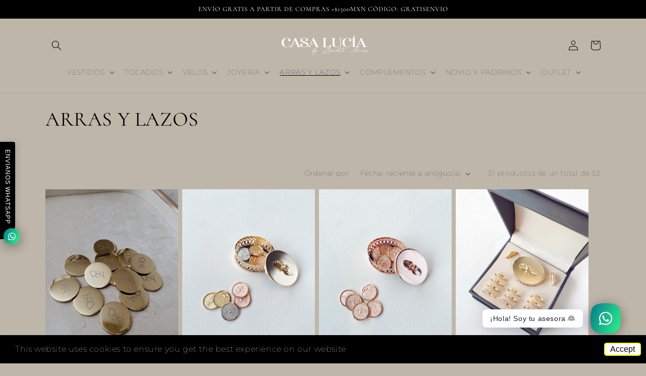

--- FILE ---
content_type: text/html; charset=utf-8
request_url: https://ciaobella.com.mx/collections/arras-y-lazos/Arras
body_size: 64529
content:
<!doctype html>
<html class="no-js" lang="es">
  <head>
    <meta charset="utf-8">
    <meta http-equiv="X-UA-Compatible" content="IE=edge">
    <meta name="viewport" content="width=device-width,initial-scale=1">
    <meta name="theme-color" content="">
    <link rel="canonical" href="https://casalucia.mx/collections/arras-y-lazos/arras">
    <link rel="preconnect" href="https://cdn.shopify.com" crossorigin><link rel="icon" type="image/png" href="//ciaobella.com.mx/cdn/shop/files/android-icon-36x36.png?crop=center&height=32&v=1671308309&width=32"><link rel="preconnect" href="https://fonts.shopifycdn.com" crossorigin><title>
      ARRAS Y LAZOS
 &ndash; tagged "arras" &ndash; Casa Lucía </title>

    

    

<meta property="og:site_name" content="Casa Lucía ">
<meta property="og:url" content="https://casalucia.mx/collections/arras-y-lazos/arras">
<meta property="og:title" content="ARRAS Y LAZOS">
<meta property="og:type" content="website">
<meta property="og:description" content="Hello Bride! Aquí tenemos el ajuar para el dia mas importante de tu vida! Todos voltearán la mirada al verte pasar rumbo al altar!"><meta property="og:image" content="http://ciaobella.com.mx/cdn/shop/collections/lazo_iris_dorado.jpg?v=1733594735">
  <meta property="og:image:secure_url" content="https://ciaobella.com.mx/cdn/shop/collections/lazo_iris_dorado.jpg?v=1733594735">
  <meta property="og:image:width" content="2048">
  <meta property="og:image:height" content="2048"><meta name="twitter:card" content="summary_large_image">
<meta name="twitter:title" content="ARRAS Y LAZOS">
<meta name="twitter:description" content="Hello Bride! Aquí tenemos el ajuar para el dia mas importante de tu vida! Todos voltearán la mirada al verte pasar rumbo al altar!">


    <script src="//ciaobella.com.mx/cdn/shop/t/25/assets/global.js?v=149496944046504657681731691355" defer="defer"></script>
    <script>window.performance && window.performance.mark && window.performance.mark('shopify.content_for_header.start');</script><meta name="facebook-domain-verification" content="ia2sd8yxfckd62cm0lf8uwpuyf5kod">
<meta name="facebook-domain-verification" content="pdbgg61qn3z2pvotkstswbji5l9fdu">
<meta name="facebook-domain-verification" content="rochbdyz93wkdsum8rh2a3lazegv4e">
<meta id="shopify-digital-wallet" name="shopify-digital-wallet" content="/25165627441/digital_wallets/dialog">
<meta name="shopify-checkout-api-token" content="160147f96e56bcb440c8ffccf50a8fc0">
<meta id="in-context-paypal-metadata" data-shop-id="25165627441" data-venmo-supported="false" data-environment="production" data-locale="es_ES" data-paypal-v4="true" data-currency="MXN">
<link rel="alternate" type="application/atom+xml" title="Feed" href="/collections/arras-y-lazos/Arras.atom" />
<link rel="next" href="/collections/arras-y-lazos/Arras?page=2">
<link rel="alternate" type="application/json+oembed" href="https://casalucia.mx/collections/arras-y-lazos/arras.oembed">
<script async="async" src="/checkouts/internal/preloads.js?locale=es-MX"></script>
<script id="shopify-features" type="application/json">{"accessToken":"160147f96e56bcb440c8ffccf50a8fc0","betas":["rich-media-storefront-analytics"],"domain":"ciaobella.com.mx","predictiveSearch":true,"shopId":25165627441,"locale":"es"}</script>
<script>var Shopify = Shopify || {};
Shopify.shop = "ciao-bella-brides.myshopify.com";
Shopify.locale = "es";
Shopify.currency = {"active":"MXN","rate":"1.0"};
Shopify.country = "MX";
Shopify.theme = {"name":"Copia de Copia de Dawn- Casa Lucia 2024","id":146070241497,"schema_name":"Dawn","schema_version":"7.0.1","theme_store_id":887,"role":"main"};
Shopify.theme.handle = "null";
Shopify.theme.style = {"id":null,"handle":null};
Shopify.cdnHost = "ciaobella.com.mx/cdn";
Shopify.routes = Shopify.routes || {};
Shopify.routes.root = "/";</script>
<script type="module">!function(o){(o.Shopify=o.Shopify||{}).modules=!0}(window);</script>
<script>!function(o){function n(){var o=[];function n(){o.push(Array.prototype.slice.apply(arguments))}return n.q=o,n}var t=o.Shopify=o.Shopify||{};t.loadFeatures=n(),t.autoloadFeatures=n()}(window);</script>
<script id="shop-js-analytics" type="application/json">{"pageType":"collection"}</script>
<script defer="defer" async type="module" src="//ciaobella.com.mx/cdn/shopifycloud/shop-js/modules/v2/client.init-shop-cart-sync_BSQ69bm3.es.esm.js"></script>
<script defer="defer" async type="module" src="//ciaobella.com.mx/cdn/shopifycloud/shop-js/modules/v2/chunk.common_CIqZBrE6.esm.js"></script>
<script type="module">
  await import("//ciaobella.com.mx/cdn/shopifycloud/shop-js/modules/v2/client.init-shop-cart-sync_BSQ69bm3.es.esm.js");
await import("//ciaobella.com.mx/cdn/shopifycloud/shop-js/modules/v2/chunk.common_CIqZBrE6.esm.js");

  window.Shopify.SignInWithShop?.initShopCartSync?.({"fedCMEnabled":true,"windoidEnabled":true});

</script>
<script>(function() {
  var isLoaded = false;
  function asyncLoad() {
    if (isLoaded) return;
    isLoaded = true;
    var urls = ["https:\/\/api.prooffactor.com\/v1\/partners\/shopify\/embed.js?account_id=shopify:ciao-bella-brides.myshopify.com\u0026shop=ciao-bella-brides.myshopify.com","\/\/shopify.privy.com\/widget.js?shop=ciao-bella-brides.myshopify.com","https:\/\/tabs.stationmade.com\/registered-scripts\/tabs-by-station.js?shop=ciao-bella-brides.myshopify.com","https:\/\/cdn.shopify.com\/s\/files\/1\/0251\/6562\/7441\/t\/13\/assets\/globo.formbuilder.init.js?v=1643064285\u0026shop=ciao-bella-brides.myshopify.com","https:\/\/api.revy.io\/discounts.js?shop=ciao-bella-brides.myshopify.com","https:\/\/rio.pwztag.com\/rio.js?shop=ciao-bella-brides.myshopify.com","https:\/\/gdprcdn.b-cdn.net\/js\/gdpr_cookie_consent.min.js?shop=ciao-bella-brides.myshopify.com","https:\/\/cdn.hextom.com\/js\/eventpromotionbar.js?shop=ciao-bella-brides.myshopify.com"];
    for (var i = 0; i < urls.length; i++) {
      var s = document.createElement('script');
      s.type = 'text/javascript';
      s.async = true;
      s.src = urls[i];
      var x = document.getElementsByTagName('script')[0];
      x.parentNode.insertBefore(s, x);
    }
  };
  if(window.attachEvent) {
    window.attachEvent('onload', asyncLoad);
  } else {
    window.addEventListener('load', asyncLoad, false);
  }
})();</script>
<script id="__st">var __st={"a":25165627441,"offset":-21600,"reqid":"5b796ca8-a210-4be6-8c61-bff32c5601a9-1768912817","pageurl":"ciaobella.com.mx\/collections\/arras-y-lazos\/Arras","u":"a062710d3747","p":"collection","rtyp":"collection","rid":408164958425};</script>
<script>window.ShopifyPaypalV4VisibilityTracking = true;</script>
<script id="captcha-bootstrap">!function(){'use strict';const t='contact',e='account',n='new_comment',o=[[t,t],['blogs',n],['comments',n],[t,'customer']],c=[[e,'customer_login'],[e,'guest_login'],[e,'recover_customer_password'],[e,'create_customer']],r=t=>t.map((([t,e])=>`form[action*='/${t}']:not([data-nocaptcha='true']) input[name='form_type'][value='${e}']`)).join(','),a=t=>()=>t?[...document.querySelectorAll(t)].map((t=>t.form)):[];function s(){const t=[...o],e=r(t);return a(e)}const i='password',u='form_key',d=['recaptcha-v3-token','g-recaptcha-response','h-captcha-response',i],f=()=>{try{return window.sessionStorage}catch{return}},m='__shopify_v',_=t=>t.elements[u];function p(t,e,n=!1){try{const o=window.sessionStorage,c=JSON.parse(o.getItem(e)),{data:r}=function(t){const{data:e,action:n}=t;return t[m]||n?{data:e,action:n}:{data:t,action:n}}(c);for(const[e,n]of Object.entries(r))t.elements[e]&&(t.elements[e].value=n);n&&o.removeItem(e)}catch(o){console.error('form repopulation failed',{error:o})}}const l='form_type',E='cptcha';function T(t){t.dataset[E]=!0}const w=window,h=w.document,L='Shopify',v='ce_forms',y='captcha';let A=!1;((t,e)=>{const n=(g='f06e6c50-85a8-45c8-87d0-21a2b65856fe',I='https://cdn.shopify.com/shopifycloud/storefront-forms-hcaptcha/ce_storefront_forms_captcha_hcaptcha.v1.5.2.iife.js',D={infoText:'Protegido por hCaptcha',privacyText:'Privacidad',termsText:'Términos'},(t,e,n)=>{const o=w[L][v],c=o.bindForm;if(c)return c(t,g,e,D).then(n);var r;o.q.push([[t,g,e,D],n]),r=I,A||(h.body.append(Object.assign(h.createElement('script'),{id:'captcha-provider',async:!0,src:r})),A=!0)});var g,I,D;w[L]=w[L]||{},w[L][v]=w[L][v]||{},w[L][v].q=[],w[L][y]=w[L][y]||{},w[L][y].protect=function(t,e){n(t,void 0,e),T(t)},Object.freeze(w[L][y]),function(t,e,n,w,h,L){const[v,y,A,g]=function(t,e,n){const i=e?o:[],u=t?c:[],d=[...i,...u],f=r(d),m=r(i),_=r(d.filter((([t,e])=>n.includes(e))));return[a(f),a(m),a(_),s()]}(w,h,L),I=t=>{const e=t.target;return e instanceof HTMLFormElement?e:e&&e.form},D=t=>v().includes(t);t.addEventListener('submit',(t=>{const e=I(t);if(!e)return;const n=D(e)&&!e.dataset.hcaptchaBound&&!e.dataset.recaptchaBound,o=_(e),c=g().includes(e)&&(!o||!o.value);(n||c)&&t.preventDefault(),c&&!n&&(function(t){try{if(!f())return;!function(t){const e=f();if(!e)return;const n=_(t);if(!n)return;const o=n.value;o&&e.removeItem(o)}(t);const e=Array.from(Array(32),(()=>Math.random().toString(36)[2])).join('');!function(t,e){_(t)||t.append(Object.assign(document.createElement('input'),{type:'hidden',name:u})),t.elements[u].value=e}(t,e),function(t,e){const n=f();if(!n)return;const o=[...t.querySelectorAll(`input[type='${i}']`)].map((({name:t})=>t)),c=[...d,...o],r={};for(const[a,s]of new FormData(t).entries())c.includes(a)||(r[a]=s);n.setItem(e,JSON.stringify({[m]:1,action:t.action,data:r}))}(t,e)}catch(e){console.error('failed to persist form',e)}}(e),e.submit())}));const S=(t,e)=>{t&&!t.dataset[E]&&(n(t,e.some((e=>e===t))),T(t))};for(const o of['focusin','change'])t.addEventListener(o,(t=>{const e=I(t);D(e)&&S(e,y())}));const B=e.get('form_key'),M=e.get(l),P=B&&M;t.addEventListener('DOMContentLoaded',(()=>{const t=y();if(P)for(const e of t)e.elements[l].value===M&&p(e,B);[...new Set([...A(),...v().filter((t=>'true'===t.dataset.shopifyCaptcha))])].forEach((e=>S(e,t)))}))}(h,new URLSearchParams(w.location.search),n,t,e,['guest_login'])})(!0,!0)}();</script>
<script integrity="sha256-4kQ18oKyAcykRKYeNunJcIwy7WH5gtpwJnB7kiuLZ1E=" data-source-attribution="shopify.loadfeatures" defer="defer" src="//ciaobella.com.mx/cdn/shopifycloud/storefront/assets/storefront/load_feature-a0a9edcb.js" crossorigin="anonymous"></script>
<script data-source-attribution="shopify.dynamic_checkout.dynamic.init">var Shopify=Shopify||{};Shopify.PaymentButton=Shopify.PaymentButton||{isStorefrontPortableWallets:!0,init:function(){window.Shopify.PaymentButton.init=function(){};var t=document.createElement("script");t.src="https://ciaobella.com.mx/cdn/shopifycloud/portable-wallets/latest/portable-wallets.es.js",t.type="module",document.head.appendChild(t)}};
</script>
<script data-source-attribution="shopify.dynamic_checkout.buyer_consent">
  function portableWalletsHideBuyerConsent(e){var t=document.getElementById("shopify-buyer-consent"),n=document.getElementById("shopify-subscription-policy-button");t&&n&&(t.classList.add("hidden"),t.setAttribute("aria-hidden","true"),n.removeEventListener("click",e))}function portableWalletsShowBuyerConsent(e){var t=document.getElementById("shopify-buyer-consent"),n=document.getElementById("shopify-subscription-policy-button");t&&n&&(t.classList.remove("hidden"),t.removeAttribute("aria-hidden"),n.addEventListener("click",e))}window.Shopify?.PaymentButton&&(window.Shopify.PaymentButton.hideBuyerConsent=portableWalletsHideBuyerConsent,window.Shopify.PaymentButton.showBuyerConsent=portableWalletsShowBuyerConsent);
</script>
<script data-source-attribution="shopify.dynamic_checkout.cart.bootstrap">document.addEventListener("DOMContentLoaded",(function(){function t(){return document.querySelector("shopify-accelerated-checkout-cart, shopify-accelerated-checkout")}if(t())Shopify.PaymentButton.init();else{new MutationObserver((function(e,n){t()&&(Shopify.PaymentButton.init(),n.disconnect())})).observe(document.body,{childList:!0,subtree:!0})}}));
</script>
<link id="shopify-accelerated-checkout-styles" rel="stylesheet" media="screen" href="https://ciaobella.com.mx/cdn/shopifycloud/portable-wallets/latest/accelerated-checkout-backwards-compat.css" crossorigin="anonymous">
<style id="shopify-accelerated-checkout-cart">
        #shopify-buyer-consent {
  margin-top: 1em;
  display: inline-block;
  width: 100%;
}

#shopify-buyer-consent.hidden {
  display: none;
}

#shopify-subscription-policy-button {
  background: none;
  border: none;
  padding: 0;
  text-decoration: underline;
  font-size: inherit;
  cursor: pointer;
}

#shopify-subscription-policy-button::before {
  box-shadow: none;
}

      </style>
<script id="sections-script" data-sections="header,footer" defer="defer" src="//ciaobella.com.mx/cdn/shop/t/25/compiled_assets/scripts.js?v=1403"></script>
<script>window.performance && window.performance.mark && window.performance.mark('shopify.content_for_header.end');</script>


    <style data-shopify>
      @font-face {
  font-family: Montserrat;
  font-weight: 100;
  font-style: normal;
  font-display: swap;
  src: url("//ciaobella.com.mx/cdn/fonts/montserrat/montserrat_n1.2f0714cbd41857ba00d5d4fafdce92c40aadb8e6.woff2") format("woff2"),
       url("//ciaobella.com.mx/cdn/fonts/montserrat/montserrat_n1.7bec1bf4c4d0f77c37dc95cf9616413eceba9082.woff") format("woff");
}

      @font-face {
  font-family: Montserrat;
  font-weight: 700;
  font-style: normal;
  font-display: swap;
  src: url("//ciaobella.com.mx/cdn/fonts/montserrat/montserrat_n7.3c434e22befd5c18a6b4afadb1e3d77c128c7939.woff2") format("woff2"),
       url("//ciaobella.com.mx/cdn/fonts/montserrat/montserrat_n7.5d9fa6e2cae713c8fb539a9876489d86207fe957.woff") format("woff");
}

      @font-face {
  font-family: Montserrat;
  font-weight: 100;
  font-style: italic;
  font-display: swap;
  src: url("//ciaobella.com.mx/cdn/fonts/montserrat/montserrat_i1.9b40a9d3a0c01d36941e389cd64a63103055c80e.woff2") format("woff2"),
       url("//ciaobella.com.mx/cdn/fonts/montserrat/montserrat_i1.27282f568267f77d06827c3bb45844a9294ff8e0.woff") format("woff");
}

      @font-face {
  font-family: Montserrat;
  font-weight: 700;
  font-style: italic;
  font-display: swap;
  src: url("//ciaobella.com.mx/cdn/fonts/montserrat/montserrat_i7.a0d4a463df4f146567d871890ffb3c80408e7732.woff2") format("woff2"),
       url("//ciaobella.com.mx/cdn/fonts/montserrat/montserrat_i7.f6ec9f2a0681acc6f8152c40921d2a4d2e1a2c78.woff") format("woff");
}

      @font-face {
  font-family: Cormorant;
  font-weight: 400;
  font-style: normal;
  font-display: swap;
  src: url("//ciaobella.com.mx/cdn/fonts/cormorant/cormorant_n4.bd66e8e0031690b46374315bd1c15a17a8dcd450.woff2") format("woff2"),
       url("//ciaobella.com.mx/cdn/fonts/cormorant/cormorant_n4.e5604516683cb4cc166c001f2ff5f387255e3b45.woff") format("woff");
}


      :root {
        --font-body-family: Montserrat, sans-serif;
        --font-body-style: normal;
        --font-body-weight: 100;
        --font-body-weight-bold: 400;

        --font-heading-family: Cormorant, serif;
        --font-heading-style: normal;
        --font-heading-weight: 400;

        --font-body-scale: 1.0;
        --font-heading-scale: 1.0;

        --color-base-text: 0, 0, 0;
        --color-shadow: 0, 0, 0;
        --color-base-background-1: 191, 182, 170;
        --color-base-background-2: 243, 243, 243;
        --color-base-solid-button-labels: 255, 255, 255;
        --color-base-outline-button-labels: 0, 0, 0;
        --color-base-accent-1: 209, 203, 194;
        --color-base-accent-2: 0, 0, 0;
        --payment-terms-background-color: #bfb6aa;

        --gradient-base-background-1: #bfb6aa;
        --gradient-base-background-2: #f3f3f3;
        --gradient-base-accent-1: #d1cbc2;
        --gradient-base-accent-2: #000000;

        --media-padding: px;
        --media-border-opacity: 0.05;
        --media-border-width: 1px;
        --media-radius: 0px;
        --media-shadow-opacity: 0.0;
        --media-shadow-horizontal-offset: 0px;
        --media-shadow-vertical-offset: 4px;
        --media-shadow-blur-radius: 5px;
        --media-shadow-visible: 0;

        --page-width: 120rem;
        --page-width-margin: 0rem;

        --product-card-image-padding: 0.0rem;
        --product-card-corner-radius: 0.0rem;
        --product-card-text-alignment: left;
        --product-card-border-width: 0.0rem;
        --product-card-border-opacity: 0.1;
        --product-card-shadow-opacity: 0.0;
        --product-card-shadow-visible: 0;
        --product-card-shadow-horizontal-offset: 0.0rem;
        --product-card-shadow-vertical-offset: 0.4rem;
        --product-card-shadow-blur-radius: 0.5rem;

        --collection-card-image-padding: 0.0rem;
        --collection-card-corner-radius: 0.0rem;
        --collection-card-text-alignment: left;
        --collection-card-border-width: 0.0rem;
        --collection-card-border-opacity: 0.1;
        --collection-card-shadow-opacity: 0.0;
        --collection-card-shadow-visible: 0;
        --collection-card-shadow-horizontal-offset: 0.0rem;
        --collection-card-shadow-vertical-offset: 0.4rem;
        --collection-card-shadow-blur-radius: 0.5rem;

        --blog-card-image-padding: 0.0rem;
        --blog-card-corner-radius: 0.0rem;
        --blog-card-text-alignment: left;
        --blog-card-border-width: 0.0rem;
        --blog-card-border-opacity: 0.1;
        --blog-card-shadow-opacity: 0.0;
        --blog-card-shadow-visible: 0;
        --blog-card-shadow-horizontal-offset: 0.0rem;
        --blog-card-shadow-vertical-offset: 0.4rem;
        --blog-card-shadow-blur-radius: 0.5rem;

        --badge-corner-radius: 4.0rem;

        --popup-border-width: 1px;
        --popup-border-opacity: 0.1;
        --popup-corner-radius: 0px;
        --popup-shadow-opacity: 0.0;
        --popup-shadow-horizontal-offset: 0px;
        --popup-shadow-vertical-offset: 4px;
        --popup-shadow-blur-radius: 5px;

        --drawer-border-width: 1px;
        --drawer-border-opacity: 0.1;
        --drawer-shadow-opacity: 0.0;
        --drawer-shadow-horizontal-offset: 0px;
        --drawer-shadow-vertical-offset: 4px;
        --drawer-shadow-blur-radius: 5px;

        --spacing-sections-desktop: 0px;
        --spacing-sections-mobile: 0px;

        --grid-desktop-vertical-spacing: 8px;
        --grid-desktop-horizontal-spacing: 8px;
        --grid-mobile-vertical-spacing: 4px;
        --grid-mobile-horizontal-spacing: 4px;

        --text-boxes-border-opacity: 0.1;
        --text-boxes-border-width: 0px;
        --text-boxes-radius: 0px;
        --text-boxes-shadow-opacity: 0.0;
        --text-boxes-shadow-visible: 0;
        --text-boxes-shadow-horizontal-offset: 0px;
        --text-boxes-shadow-vertical-offset: 4px;
        --text-boxes-shadow-blur-radius: 5px;

        --buttons-radius: 0px;
        --buttons-radius-outset: 0px;
        --buttons-border-width: 1px;
        --buttons-border-opacity: 1.0;
        --buttons-shadow-opacity: 0.0;
        --buttons-shadow-visible: 0;
        --buttons-shadow-horizontal-offset: 0px;
        --buttons-shadow-vertical-offset: 4px;
        --buttons-shadow-blur-radius: 5px;
        --buttons-border-offset: 0px;

        --inputs-radius: 0px;
        --inputs-border-width: 1px;
        --inputs-border-opacity: 0.55;
        --inputs-shadow-opacity: 0.0;
        --inputs-shadow-horizontal-offset: 0px;
        --inputs-margin-offset: 0px;
        --inputs-shadow-vertical-offset: 4px;
        --inputs-shadow-blur-radius: 5px;
        --inputs-radius-outset: 0px;

        --variant-pills-radius: 40px;
        --variant-pills-border-width: 1px;
        --variant-pills-border-opacity: 0.55;
        --variant-pills-shadow-opacity: 0.0;
        --variant-pills-shadow-horizontal-offset: 0px;
        --variant-pills-shadow-vertical-offset: 4px;
        --variant-pills-shadow-blur-radius: 5px;
      }

      *,
      *::before,
      *::after {
        box-sizing: inherit;
      }

      html {
        box-sizing: border-box;
        font-size: calc(var(--font-body-scale) * 62.5%);
        height: 100%;
      }

      body {
        display: grid;
        grid-template-rows: auto auto 1fr auto;
        grid-template-columns: 100%;
        min-height: 100%;
        margin: 0;
        font-size: 1.5rem;
        letter-spacing: 0.06rem;
        line-height: calc(1 + 0.8 / var(--font-body-scale));
        font-family: var(--font-body-family);
        font-style: var(--font-body-style);
        font-weight: var(--font-body-weight);
      }

      @media screen and (min-width: 750px) {
        body {
          font-size: 1.6rem;
        }
      }
    </style>

    <link href="//ciaobella.com.mx/cdn/shop/t/25/assets/base.css?v=88290808517547527771731691355" rel="stylesheet" type="text/css" media="all" />
<link rel="preload" as="font" href="//ciaobella.com.mx/cdn/fonts/montserrat/montserrat_n1.2f0714cbd41857ba00d5d4fafdce92c40aadb8e6.woff2" type="font/woff2" crossorigin><link rel="preload" as="font" href="//ciaobella.com.mx/cdn/fonts/cormorant/cormorant_n4.bd66e8e0031690b46374315bd1c15a17a8dcd450.woff2" type="font/woff2" crossorigin><link rel="stylesheet" href="//ciaobella.com.mx/cdn/shop/t/25/assets/component-predictive-search.css?v=83512081251802922551731691355" media="print" onload="this.media='all'"><script>document.documentElement.className = document.documentElement.className.replace('no-js', 'js');
    if (Shopify.designMode) {
      document.documentElement.classList.add('shopify-design-mode');
    }
    </script>
  
  


<!-- BEGIN app block: shopify://apps/consentmo-gdpr/blocks/gdpr_cookie_consent/4fbe573f-a377-4fea-9801-3ee0858cae41 -->


<!-- END app block --><!-- BEGIN app block: shopify://apps/rt-social-chat-live-chat/blocks/app-embed/9baee9b7-6929-47af-9935-05bcdc376396 --><script>
  window.roarJs = window.roarJs || {};
  roarJs.WhatsAppConfig = {
    metafields: {
      shop: "ciao-bella-brides.myshopify.com",
      settings: {"enabled":"1","block_order":["1492096252560"],"blocks":{"1492096252560":{"disabled":"0","type":"whatsapp","number":"+528122006710","whatsapp_web":"0","name":"Daniela","label":"Asesora","avatar":"1","avatar_url":"","online":"1","timezone":"America\/New_York","sunday":{"enabled":"1","range":"480,1050"},"monday":{"enabled":"1","range":"480,1050"},"tuesday":{"enabled":"1","range":"480,1050"},"wednesday":{"enabled":"1","range":"480,1050"},"thursday":{"enabled":"1","range":"480,1050"},"friday":{"enabled":"1","range":"480,1050"},"saturday":{"enabled":"1","range":"480,1050"},"offline":"I will be back soon","chat":{"enabled":"1","greeting":"Hola! Soy Daniela, tu asesora!. ¿Como puedo ayudarte?"},"message":"","page_url":"0"}},"param":{"newtab":"1","offline_disabled":"1","offline_message":"1","greeting":{"enabled":"0","message":"","delay":""},"pending":{"enabled":"0","number":"","color":"","background":""},"position":{"value":"right","bottom":"59","left":"50","right":"50"},"cta_type":"all"},"mobile":{"enabled":"1","position":{"value":"inherit","bottom":"20","left":"20","right":"20"}},"style":{"gradient":"preset","pattern":"0","custom":{"color":"#ffffff","background":"#01e677"},"icon":"10","rounded":"0"},"share":{"block_order":["whatsapp"],"blocks":{"whatsapp":{"type":"whatsapp","label":"Share on Whatsapp"}},"param":{"enabled":"1","position":"left"},"mobile":{"enabled":"1","position":"left"},"style":{"color":"#ffffff","background":"#000000"},"texts":{"button":"Envianos Whatsapp","message":"Check this out, it's so cool!"}},"charge":false,"onetime":false,"track_url":"https:\/\/haloroar.com\/app\/whatsapp\/tracking","texts":{"title":"Holaa! 👋","description":"Bienvenida al Whatsapp de Casa Lucía, puedes preguntarnos lo que sea! 🎉","note":"Regularmente respondemos en minutos.","button":"¡Hola! Soy tu asesora 👰","placeholder":"Enviar mensaje...","emoji_search":"Search emoji…","emoji_frequently":"Frequently used","emoji_people":"People","emoji_nature":"Nature","emoji_objects":"Objects","emoji_places":"Places","emoji_symbols":"Symbols","emoji_not_found":"No emoji could be found"},"only1":"true","desktop":{"disabled":"0","position":"right","layout":"button_chat"}},
      moneyFormat: "$ {{amount}}"
    }
  }
</script>

<script src="https://cdn.shopify.com/extensions/019a1460-f72e-7cbc-becc-90116917fae9/rt-whats-app-chat-live-chat-2/assets/whatsapp.js" defer></script>


<!-- END app block --><!-- BEGIN app block: shopify://apps/cookiefy-privacy-policy/blocks/rcc-widget/73038c83-bed0-4085-8aae-bb5c3539c0c6 --><script>
  const LiquidData = {
    customer_id: '',
  };
</script>



  <link href="//cdn.shopify.com/extensions/019a3397-a72a-7a12-8032-6ec3f7e808fd/rcc-43/assets/newstyle.min.css" rel="stylesheet" type="text/css" media="all" />
  <script src="https://cdn.shopify.com/extensions/019a3397-a72a-7a12-8032-6ec3f7e808fd/rcc-43/assets/newrcc.min.js" defer></script> 



<!-- END app block --><!-- BEGIN app block: shopify://apps/warnify-pro-warnings/blocks/main/b82106ea-6172-4ab0-814f-17df1cb2b18a --><!-- BEGIN app snippet: cart -->
<script>    var Elspw = {        params: {            money_format: "$ {{amount}}",            cart: {                "total_price" : 0,                "attributes": {},                "items" : [                ]            }        }    };</script>
<!-- END app snippet --><!-- BEGIN app snippet: settings -->
  <script>    (function(){      Elspw.loadScript=function(a,b){var c=document.createElement("script");c.type="text/javascript",c.readyState?c.onreadystatechange=function(){"loaded"!=c.readyState&&"complete"!=c.readyState||(c.onreadystatechange=null,b())}:c.onload=function(){b()},c.src=a,document.getElementsByTagName("head")[0].appendChild(c)};      Elspw.config= {"enabled":true,"grid_enabled":1,"show_on_shipping_addredd_change":false,"button":"form[action*=\"/cart/add\"] [type=submit], form[action*=\"/cart/add\"] .add_to_cart, form[action*=\"/cart/add\"] .shopify-payment-button__button, form[action*=\"/cart/add\"] .shopify-payment-button__more-options","css":"","tag":"Els PW","alerts":[{"id":18094,"shop_id":14014,"enabled":1,"name":"TIEMPO DE ENTREGA GRAL","settings":{"checkout_allowed":true,"line_item_property":"Cada articulo, tiene marcado su tiempo de entrega, si lo necesitas antes, por favor comunicate con nosotros antes de comprar."},"design_settings":"","checkout_settings":"","message":"<p><strong>{{product.title}}</strong><em> En caso de no estar en stock, el tiempo de entrega es de 6 a 8 semanas. Si necesitas tu producto antes, por favor comunicate con nosotros antes de realizar tu compra.&nbsp; &iquest;Deseas continuar?</em></p>","based_on":"all","one_time":0,"geo_enabled":0,"geo":[],"created_at":"2021-11-19T18:16:37.000000Z","updated_at":"2025-02-08T21:51:14.000000Z","tag":"Els PW 18094"}],"cdn":"https://s3.amazonaws.com/els-apps/product-warnings/","theme_app_extensions_enabled":1} ;    })(Elspw)  </script>  <script defer src="https://cdn.shopify.com/extensions/019b92bb-38ba-793e-9baf-3c5308a58e87/cli-20/assets/app.js"></script>

<script>
  Elspw.params.elsGeoScriptPath = "https://cdn.shopify.com/extensions/019b92bb-38ba-793e-9baf-3c5308a58e87/cli-20/assets/els.geo.js";
  Elspw.params.remodalScriptPath = "https://cdn.shopify.com/extensions/019b92bb-38ba-793e-9baf-3c5308a58e87/cli-20/assets/remodal.js";
  Elspw.params.cssPath = "https://cdn.shopify.com/extensions/019b92bb-38ba-793e-9baf-3c5308a58e87/cli-20/assets/app.css";
</script><!-- END app snippet --><!-- BEGIN app snippet: elspw-jsons -->





<!-- END app snippet -->


<!-- END app block --><!-- BEGIN app block: shopify://apps/powerful-form-builder/blocks/app-embed/e4bcb1eb-35b2-42e6-bc37-bfe0e1542c9d --><script type="text/javascript" hs-ignore data-cookieconsent="ignore">
  var Globo = Globo || {};
  var globoFormbuilderRecaptchaInit = function(){};
  var globoFormbuilderHcaptchaInit = function(){};
  window.Globo.FormBuilder = window.Globo.FormBuilder || {};
  window.Globo.FormBuilder.shop = {"configuration":{"money_format":"$ {{amount}}"},"pricing":{"features":{"bulkOrderForm":false,"cartForm":false,"fileUpload":2,"removeCopyright":false,"restrictedEmailDomains":false,"metrics":false}},"settings":{"copyright":"Powered by Globo <a href=\"https://apps.shopify.com/form-builder-contact-form\" target=\"_blank\">Contact Form</a>","hideWaterMark":false,"reCaptcha":{"recaptchaType":"v2","siteKey":false,"languageCode":"en"},"hCaptcha":{"siteKey":false},"scrollTop":false,"customCssCode":"","customCssEnabled":false,"additionalColumns":[]},"encryption_form_id":0,"url":"https://form.globo.io/","CDN_URL":"https://dxo9oalx9qc1s.cloudfront.net","app_id":"1783207"};

  if(window.Globo.FormBuilder.shop.settings.customCssEnabled && window.Globo.FormBuilder.shop.settings.customCssCode){
    const customStyle = document.createElement('style');
    customStyle.type = 'text/css';
    customStyle.innerHTML = window.Globo.FormBuilder.shop.settings.customCssCode;
    document.head.appendChild(customStyle);
  }

  window.Globo.FormBuilder.forms = [];
    
      
      
      
      window.Globo.FormBuilder.forms[29621] = {"29621":{"header":{"active":true,"title":"","description":"\u003cp\u003ePara solicitar tu cita, llena este formulario, y en brevedad nos comunicaremos contigo para confirmar tu cita.\u003c\/p\u003e"},"elements":[{"id":"text","type":"text","label":"Nombre","placeholder":"Nombre completo","description":"","limitCharacters":false,"characters":100,"hideLabel":false,"keepPositionLabel":false,"required":true,"ifHideLabel":false,"inputIcon":"","columnWidth":50},{"id":"phone","type":"phone","label":"Celular","placeholder":"","description":"","validatePhone":false,"onlyShowFlag":false,"defaultCountryCode":"us","limitCharacters":false,"characters":100,"hideLabel":false,"keepPositionLabel":false,"required":true,"ifHideLabel":false,"inputIcon":"","columnWidth":50},{"id":"select","type":"select","label":"¿En qué tienda deseas tu cita?","placeholder":"Selecciona la Tienda","options":"Casa Lucía (civil \u0026 cocktail blancos, accesorios)","defaultOption":"","description":"","hideLabel":false,"keepPositionLabel":false,"required":true,"ifHideLabel":false,"inputIcon":"","columnWidth":100},{"id":"textarea-2","type":"textarea","label":"Presupuesto","placeholder":"","description":"","limitCharacters":false,"characters":100,"hideLabel":false,"keepPositionLabel":false,"required":true,"ifHideLabel":false,"columnWidth":50,"conditionalField":false,"onlyShowIf":false,"select":false},{"id":"datetime","type":"datetime","label":"Fecha de Boda","placeholder":"","description":"","hideLabel":false,"keepPositionLabel":false,"required":true,"ifHideLabel":false,"format":"date","otherLang":false,"localization":"es","date-format":"d-m-Y","time-format":"12h","isLimitDate":false,"limitDateType":"disablingDates","limitDateSpecificEnabled":false,"limitDateSpecificDates":"","limitDateRangeEnabled":false,"limitDateRangeDates":"","limitDateDOWEnabled":false,"limitDateDOWDates":["saturday","sunday"],"inputIcon":"","columnWidth":50,"conditionalField":false,"onlyShowIf":false,"select":false},{"id":"email","type":"email","label":"Correo Electrónico","placeholder":"correo electrónico","description":"","limitCharacters":false,"characters":100,"hideLabel":false,"keepPositionLabel":false,"required":true,"ifHideLabel":false,"inputIcon":"","columnWidth":100,"conditionalField":false,"onlyShowIf":false,"select":false},{"id":"textarea","type":"textarea","label":"Como te enteraste de Nosotros","placeholder":"","description":"","limitCharacters":false,"characters":100,"hideLabel":false,"keepPositionLabel":false,"required":true,"ifHideLabel":false,"columnWidth":100,"conditionalField":false,"onlyShowIf":false,"select":false},{"id":"hidden","type":"hidden","label":"Hidden","dataType":"fixed","fixedValue":"","defaultValue":"","dynamicValue":[{"when":"","is":"","value":""}]},{"id":"datetime-2","type":"datetime","label":"Fecha para Cita","placeholder":"","description":"*Elige el día que te gustaría visitarnos","hideLabel":false,"keepPositionLabel":false,"required":true,"ifHideLabel":false,"format":"date-and-time","otherLang":true,"localization":"es","date-format":"d-m-Y","time-format":"12h","isLimitDate":false,"limitDateType":"disablingDates","limitDateSpecificEnabled":false,"limitDateSpecificDates":"","limitDateRangeEnabled":false,"limitDateRangeDates":"","limitDateDOWEnabled":false,"limitDateDOWDates":["saturday","sunday"],"inputIcon":"","columnWidth":50,"conditionalField":false,"onlyShowIf":false,"select":false}],"add-elements":null,"footer":{"description":"","previousText":"Previous","nextText":"Next","submitText":"Enviar","resetButton":false,"resetButtonText":"Reset","submitFullWidth":true,"submitAlignment":"right"},"mail":{"admin":null,"customer":{"enable":true,"emailType":"elementEmail","selectEmail":"onlyEmail","emailId":"email","emailConditional":false,"note":"You can use variables which will help you create a dynamic content","subject":"Gracias por tu solicitud","content":"\u003ctable class=\"header row\" style=\"width: 100%; border-spacing: 0; border-collapse: collapse; margin: 40px 0 20px;\"\u003e\n\u003ctbody\u003e\n\u003ctr\u003e\n\u003ctd class=\"header__cell\" style=\"font-family: -apple-system, BlinkMacSystemFont, Roboto, Oxygen, Ubuntu, Cantarell, Fira Sans, Droid Sans, Helvetica Neue, sans-serif;\"\u003e\u003ccenter\u003e\n\u003ctable class=\"container\" style=\"width: 559px; text-align: left; border-spacing: 0px; border-collapse: collapse; margin: 0px auto;\"\u003e\n\u003ctbody\u003e\n\u003ctr\u003e\n\u003ctd style=\"font-family: -apple-system, BlinkMacSystemFont, Roboto, Oxygen, Ubuntu, Cantarell, 'Fira Sans', 'Droid Sans', 'Helvetica Neue', sans-serif; width: 544.219px;\"\u003e\n\u003ctable class=\"row\" style=\"width: 100%; border-spacing: 0; border-collapse: collapse;\"\u003e\n\u003ctbody\u003e\n\u003ctr\u003e\n\u003ctd class=\"shop-name__cell\" style=\"font-family: -apple-system, BlinkMacSystemFont, Roboto, Oxygen, Ubuntu, Cantarell, Fira Sans, Droid Sans, Helvetica Neue, sans-serif;\"\u003e\n\u003ch1 class=\"shop-name__text\" style=\"font-weight: normal; font-size: 30px; color: #333; margin: 0;\"\u003e\u0026nbsp;\u003c\/h1\u003e\n\u003c\/td\u003e\n\u003ctd class=\"order-number__cell\" style=\"font-family: -apple-system, BlinkMacSystemFont, Roboto, Oxygen, Ubuntu, Cantarell, Fira Sans, Droid Sans, Helvetica Neue, sans-serif; font-size: 14px; color: #999;\" align=\"right\"\u003e\u0026nbsp;\u003c\/td\u003e\n\u003c\/tr\u003e\n\u003c\/tbody\u003e\n\u003c\/table\u003e\n\u003c\/td\u003e\n\u003c\/tr\u003e\n\u003c\/tbody\u003e\n\u003c\/table\u003e\n\u003c\/center\u003e\u003c\/td\u003e\n\u003c\/tr\u003e\n\u003c\/tbody\u003e\n\u003c\/table\u003e\n\u003ctable class=\"row content\" style=\"width: 100%; border-spacing: 0; border-collapse: collapse;\"\u003e\n\u003ctbody\u003e\n\u003ctr\u003e\n\u003ctd class=\"content__cell\" style=\"font-family: -apple-system, BlinkMacSystemFont, Roboto, Oxygen, Ubuntu, Cantarell, Fira Sans, Droid Sans, Helvetica Neue, sans-serif; padding-bottom: 40px;\"\u003e\u003ccenter\u003e\n\u003ctable class=\"container\" style=\"width: 560px; text-align: left; border-spacing: 0; border-collapse: collapse; margin: 0 auto;\"\u003e\n\u003ctbody\u003e\n\u003ctr\u003e\n\u003ctd style=\"font-family: -apple-system, BlinkMacSystemFont, Roboto, Oxygen, Ubuntu, Cantarell, Fira Sans, Droid Sans, Helvetica Neue, sans-serif;\"\u003e\n\u003ch2 class=\"quote-heading\" style=\"font-weight: normal; font-size: 24px; margin: 0 0 10px;\"\u003e\u0026iexcl;Gracias por tu solicitud de Cita!\u003c\/h2\u003e\n\u003cp class=\"quote-heading-message\"\u003eEn breve nos comunicaremos contigo.\u003c\/p\u003e\n\u003c\/td\u003e\n\u003c\/tr\u003e\n\u003c\/tbody\u003e\n\u003c\/table\u003e\n\u003ctable class=\"row section\" style=\"width: 100%; border-spacing: 0; border-collapse: collapse; border-top-width: 1px; border-top-color: #e5e5e5; border-top-style: solid;\"\u003e\n\u003ctbody\u003e\n\u003ctr\u003e\n\u003ctd class=\"section__cell\" style=\"font-family: -apple-system, BlinkMacSystemFont, Roboto, Oxygen, Ubuntu, Cantarell, Fira Sans, Droid Sans, Helvetica Neue, sans-serif; padding: 40px 0;\"\u003e\u003ccenter\u003e\n\u003ctable class=\"container\" style=\"width: 560px; text-align: left; border-spacing: 0; border-collapse: collapse; margin: 0 auto;\"\u003e\n\u003ctbody\u003e\n\u003ctr\u003e\n\u003ctd style=\"font-family: -apple-system, BlinkMacSystemFont, Roboto, Oxygen, Ubuntu, Cantarell, Fira Sans, Droid Sans, Helvetica Neue, sans-serif;\"\u003e\n\u003ch3 class=\"more-information\"\u003eMore information\u003c\/h3\u003e\n\u003cp\u003e{{data}}\u003c\/p\u003e\n\u003c\/td\u003e\n\u003c\/tr\u003e\n\u003c\/tbody\u003e\n\u003c\/table\u003e\n\u003c\/center\u003e\u003c\/td\u003e\n\u003c\/tr\u003e\n\u003c\/tbody\u003e\n\u003c\/table\u003e\n\u003ctable class=\"row footer\" style=\"width: 100%; border-spacing: 0; border-collapse: collapse; border-top-width: 1px; border-top-color: #e5e5e5; border-top-style: solid;\"\u003e\n\u003ctbody\u003e\n\u003ctr\u003e\n\u003ctd class=\"footer__cell\" style=\"font-family: -apple-system, BlinkMacSystemFont, Roboto, Oxygen, Ubuntu, Cantarell, Fira Sans, Droid Sans, Helvetica Neue, sans-serif; padding: 35px 0;\"\u003e\u003ccenter\u003e\n\u003ctable class=\"container\" style=\"width: 560px; text-align: left; border-spacing: 0; border-collapse: collapse; margin: 0 auto;\"\u003e\n\u003ctbody\u003e\n\u003ctr\u003e\n\u003ctd style=\"font-family: -apple-system, BlinkMacSystemFont, Roboto, Oxygen, Ubuntu, Cantarell, Fira Sans, Droid Sans, Helvetica Neue, sans-serif;\"\u003e\n\u003cp class=\"contact\" style=\"text-align: center;\"\u003eIf you have any questions, reply to this email or contact us at \u003ca href=\"mailto:hola@ciaobella.com.mx\"\u003ehola@ciaobella.com.mx\u003c\/a\u003e\u003c\/p\u003e\n\u003c\/td\u003e\n\u003c\/tr\u003e\n\u003ctr\u003e\n\u003ctd style=\"font-family: -apple-system, BlinkMacSystemFont, Roboto, Oxygen, Ubuntu, Cantarell, Fira Sans, Droid Sans, Helvetica Neue, sans-serif;\"\u003e\n\u003cp class=\"disclaimer__subtext\" style=\"color: #999; line-height: 150%; font-size: 14px; margin: 0; text-align: center;\"\u003eClick \u003ca href=\"[UNSUBSCRIBEURL]\"\u003ehere\u003c\/a\u003e to unsubscribe\u003c\/p\u003e\n\u003c\/td\u003e\n\u003c\/tr\u003e\n\u003c\/tbody\u003e\n\u003c\/table\u003e\n\u003c\/center\u003e\u003c\/td\u003e\n\u003c\/tr\u003e\n\u003c\/tbody\u003e\n\u003c\/table\u003e\n\u003c\/center\u003e\u003c\/td\u003e\n\u003c\/tr\u003e\n\u003c\/tbody\u003e\n\u003c\/table\u003e","islimitWidth":false,"maxWidth":"600"}},"appearance":{"layout":"boxed","width":"600","style":"flat_rounded","mainColor":"rgba(169,157,148,1)","headingColor":"rgba(150,131,117,1)","labelColor":"rgba(121,113,107,1)","descriptionColor":"#6c757d","optionColor":"rgba(169,157,148,1)","paragraphColor":"#000","paragraphBackground":"#fff","background":"color","backgroundColor":"rgba(236,227,223,1)","backgroundImage":"","backgroundImageAlignment":"middle","floatingIcon":"\u003csvg aria-hidden=\"true\" focusable=\"false\" data-prefix=\"far\" data-icon=\"envelope\" class=\"svg-inline--fa fa-envelope fa-w-16\" role=\"img\" xmlns=\"http:\/\/www.w3.org\/2000\/svg\" viewBox=\"0 0 512 512\"\u003e\u003cpath fill=\"currentColor\" d=\"M464 64H48C21.49 64 0 85.49 0 112v288c0 26.51 21.49 48 48 48h416c26.51 0 48-21.49 48-48V112c0-26.51-21.49-48-48-48zm0 48v40.805c-22.422 18.259-58.168 46.651-134.587 106.49-16.841 13.247-50.201 45.072-73.413 44.701-23.208.375-56.579-31.459-73.413-44.701C106.18 199.465 70.425 171.067 48 152.805V112h416zM48 400V214.398c22.914 18.251 55.409 43.862 104.938 82.646 21.857 17.205 60.134 55.186 103.062 54.955 42.717.231 80.509-37.199 103.053-54.947 49.528-38.783 82.032-64.401 104.947-82.653V400H48z\"\u003e\u003c\/path\u003e\u003c\/svg\u003e","floatingText":"","displayOnAllPage":false,"position":"bottom right","formType":"normalForm","newTemplate":false},"reCaptcha":{"enable":false,"note":"Please make sure that you have set Google reCaptcha v2 Site key and Secret key in \u003ca href=\"\/admin\/settings\"\u003eSettings\u003c\/a\u003e"},"errorMessage":{"required":"Por favor llena este campo","invalid":"Inválido","invalidName":"Nombre inválido","invalidEmail":"Correo inválido","invalidURL":"URL inválido","invalidPhone":"Teléfono inválido","invalidNumber":"Número inválido","invalidPassword":"Contraseña inválida","confirmPasswordNotMatch":"Confirmed password doesn't match","customerAlreadyExists":"Clienta ya existe","fileSizeLimit":"File size limit exceeded","fileNotAllowed":"File extension not allowed","requiredCaptcha":"Por favor, introduce el captcha","requiredProducts":"Please select product","limitQuantity":"The number of products left in stock has been exceeded","shopifyInvalidPhone":"phone - Enter a valid phone number to use this delivery method","shopifyPhoneHasAlready":"phone - Phone has already been taken","shopifyInvalidProvice":"addresses.province - is not valid","otherError":"Something went wrong, please try again"},"afterSubmit":{"action":"clearForm","message":"\u003ch4\u003eGracias por tu mensaje!\u003c\/h4\u003e\u003cp\u003e\u003cbr\u003e\u003c\/p\u003e\u003cp\u003eLa presente solicitud no garantiza disponibilidad en el día y horario que hayas seleccionado, por ello, una asesora se pondrá en contacto contigo para confirmar tu cita en la brevedad. Agradecemos tu paciencia. \u003c\/p\u003e\u003cp\u003e\u003cbr\u003e\u003c\/p\u003e\u003cp\u003e¡Qué tengas un bonito día!\u003c\/p\u003e","redirectUrl":"","enableGa":false,"gaEventName":"globo_form_submit","gaEventCategory":"Form Builder by Globo","gaEventAction":"Submit","gaEventLabel":"Contact us form","enableFpx":false,"fpxTrackerName":""},"integration":{"shopify":{"createAccount":false,"ifExist":"returnError","showMessage":false,"messageRedirectToLogin":"You already registered. Click \u003ca href=\"\/account\/login\"\u003ehere\u003c\/a\u003e to login","sendEmailInvite":false,"sendEmailInviteWhenExist":false,"acceptsMarketing":false,"overwriteCustomerExisting":true,"note":"Learn \u003ca href=\"https:\/\/www.google.com\/\" target=\"_blank\"\u003ehow to connect\u003c\/a\u003e form elements to Shopify customer data","integrationElements":{"text":"additional.nombre","phone":"phone","select":"additional.¿en_qué_tienda_deseas_tu_cita","textarea-2":"additional.presupuesto_2","datetime":"additional.fecha_de_boda","email":"email","textarea":"additional.como_te_enteraste_de_nosotros","hidden":"additional.hidden","datetime-2":"additional.fecha_para_cita_2"}},"mailChimp":{"loading":"","enable":false,"list":false,"note":"Learn \u003ca href=\"https:\/\/www.google.com\/\" target=\"_blank\"\u003ehow to connect\u003c\/a\u003e form elements to Mailchimp subscriber data","integrationElements":[]},"klaviyo":{"loading":"","enable":false,"list":false,"note":"Learn \u003ca href=\"https:\/\/www.google.com\/\" target=\"_blank\"\u003ehow to connect\u003c\/a\u003e form elements to Klaviyo subscriber data","integrationElements":{"klaviyoemail":"","first_name":"","last_name":"","title":"","organization":"","phone_number":"","address1":"","address2":"","city":"","region":"","zip":"","country":"","latitude":"","longitude":""}},"zapier":{"enable":false,"webhookUrl":""},"hubspot":{"loading":"","enable":false,"list":false,"integrationElements":[]},"omnisend":{"loading":"","enable":false,"integrationElements":{"email":"","firstName":"","lastName":"","status":"","country":"","state":"","city":"","phone":"","postalCode":"","gender":"","birthdate":"","tags":"","customProperties1":"","customProperties2":"","customProperties3":"","customProperties4":"","customProperties5":""}},"getresponse":{"loading":"","enable":false,"list":false,"integrationElements":{"email":"","name":"","gender":"","birthdate":"","company":"","city":"","state":"","street":"","postal_code":"","country":"","phone":"","fax":"","comment":"","ref":"","url":"","tags":"","dayOfCycle":"","scoring":""}},"sendinblue":{"loading":"","enable":false,"list":false,"integrationElements":[]},"campaignmonitor":{"loading":"","enable":false,"list":false,"integrationElements":[]},"activecampaign":{"loading":"","enable":false,"list":[],"integrationElements":[]},"googleCalendar":{"loading":"","enable":false,"list":"","integrationElements":{"starttime":"","endtime":"","summary":"","location":"","description":"","attendees":""}},"googleSheet":{"loading":"","enable":false,"spreadsheetdestination":"","listFields":[],"submissionIp":false}},"accountPage":{"showAccountDetail":false,"registrationPage":false,"editAccountPage":false,"header":"Header","active":false,"title":"Account details","headerDescription":"Fill out the form to change account information","afterUpdate":"Message after update","message":"\u003ch5\u003eAccount edited successfully!\u003c\/h5\u003e","footer":"Footer","updateText":"Update","footerDescription":""},"publish":{"requiredLogin":false,"requiredLoginMessage":"Please \u003ca href='\/account\/login' title='login'\u003elogin\u003c\/a\u003e to continue","publishType":"embedCode","embedCode":"\u003cdiv class=\"globo-formbuilder\" data-id=\"\"\u003e\u003c\/div\u003e","shortCode":"\u003cdiv class=\"globo-formbuilder\" data-id=\"\"\u003e\u003c\/div\u003e","popup":"\u003cbutton class=\"globo-formbuilder-open\" data-id=\"ZmFsc2U=\"\u003eOpen form\u003c\/button\u003e","lightbox":"\u003cdiv class=\"globo-formbuilder\" data-id=\"\"\u003e\u003c\/div\u003e","enableAddShortCode":false,"selectPage":"index","selectPositionOnPage":"top","selectTime":"forever","setCookie":"1","setCookieHours":"1","setCookieWeeks":"1"},"isStepByStepForm":false,"html":"\n\u003cdiv class=\"globo-form boxed-form globo-form-id-29621\"\u003e\n\u003cstyle\u003e\n.globo-form-id-29621 .globo-form-app{\n    max-width: 600px;\n    width: -webkit-fill-available;\n    \n    background-color: rgba(236,227,223,1);\n    \n    \n}\n\n.globo-form-id-29621 .globo-form-app .globo-heading{\n    color: rgba(150,131,117,1)\n}\n.globo-form-id-29621 .globo-form-app .globo-description,\n.globo-form-id-29621 .globo-form-app .header .globo-description{\n    color: #6c757d\n}\n.globo-form-id-29621 .globo-form-app .globo-label,\n.globo-form-id-29621 .globo-form-app .globo-form-control label.globo-label,\n.globo-form-id-29621 .globo-form-app .globo-form-control label.globo-label span.label-content{\n    color: rgba(121,113,107,1);\n    text-align: left !important;\n}\n.globo-form-id-29621 .globo-form-app .globo-label.globo-position-label{\n    height: 20px !important;\n}\n.globo-form-id-29621 .globo-form-app .globo-form-control .help-text.globo-description{\n    color: #6c757d\n}\n.globo-form-id-29621 .globo-form-app .globo-form-control .checkbox-wrapper .globo-option,\n.globo-form-id-29621 .globo-form-app .globo-form-control .radio-wrapper .globo-option\n{\n    color: rgba(169,157,148,1)\n}\n.globo-form-id-29621 .globo-form-app .footer{\n    text-align:right;\n}\n.globo-form-id-29621 .globo-form-app .footer button{\n    border:1px solid rgba(169,157,148,1);\n    \n        width:100%;\n    \n}\n.globo-form-id-29621 .globo-form-app .footer button.submit,\n.globo-form-id-29621 .globo-form-app .footer button.checkout,\n.globo-form-id-29621 .globo-form-app .footer button.action.loading .spinner{\n    background-color: rgba(169,157,148,1);\n    color : #000000;\n}\n.globo-form-id-29621 .globo-form-app .globo-form-control .star-rating\u003efieldset:not(:checked)\u003elabel:before {\n    content: url('data:image\/svg+xml; utf8, \u003csvg aria-hidden=\"true\" focusable=\"false\" data-prefix=\"far\" data-icon=\"star\" class=\"svg-inline--fa fa-star fa-w-18\" role=\"img\" xmlns=\"http:\/\/www.w3.org\/2000\/svg\" viewBox=\"0 0 576 512\"\u003e\u003cpath fill=\"rgba(169,157,148,1)\" d=\"M528.1 171.5L382 150.2 316.7 17.8c-11.7-23.6-45.6-23.9-57.4 0L194 150.2 47.9 171.5c-26.2 3.8-36.7 36.1-17.7 54.6l105.7 103-25 145.5c-4.5 26.3 23.2 46 46.4 33.7L288 439.6l130.7 68.7c23.2 12.2 50.9-7.4 46.4-33.7l-25-145.5 105.7-103c19-18.5 8.5-50.8-17.7-54.6zM388.6 312.3l23.7 138.4L288 385.4l-124.3 65.3 23.7-138.4-100.6-98 139-20.2 62.2-126 62.2 126 139 20.2-100.6 98z\"\u003e\u003c\/path\u003e\u003c\/svg\u003e');\n}\n.globo-form-id-29621 .globo-form-app .globo-form-control .star-rating\u003efieldset\u003einput:checked ~ label:before {\n    content: url('data:image\/svg+xml; utf8, \u003csvg aria-hidden=\"true\" focusable=\"false\" data-prefix=\"fas\" data-icon=\"star\" class=\"svg-inline--fa fa-star fa-w-18\" role=\"img\" xmlns=\"http:\/\/www.w3.org\/2000\/svg\" viewBox=\"0 0 576 512\"\u003e\u003cpath fill=\"rgba(169,157,148,1)\" d=\"M259.3 17.8L194 150.2 47.9 171.5c-26.2 3.8-36.7 36.1-17.7 54.6l105.7 103-25 145.5c-4.5 26.3 23.2 46 46.4 33.7L288 439.6l130.7 68.7c23.2 12.2 50.9-7.4 46.4-33.7l-25-145.5 105.7-103c19-18.5 8.5-50.8-17.7-54.6L382 150.2 316.7 17.8c-11.7-23.6-45.6-23.9-57.4 0z\"\u003e\u003c\/path\u003e\u003c\/svg\u003e');\n}\n.globo-form-id-29621 .globo-form-app .globo-form-control .star-rating\u003efieldset:not(:checked)\u003elabel:hover:before,\n.globo-form-id-29621 .globo-form-app .globo-form-control .star-rating\u003efieldset:not(:checked)\u003elabel:hover ~ label:before{\n    content : url('data:image\/svg+xml; utf8, \u003csvg aria-hidden=\"true\" focusable=\"false\" data-prefix=\"fas\" data-icon=\"star\" class=\"svg-inline--fa fa-star fa-w-18\" role=\"img\" xmlns=\"http:\/\/www.w3.org\/2000\/svg\" viewBox=\"0 0 576 512\"\u003e\u003cpath fill=\"rgba(169,157,148,1)\" d=\"M259.3 17.8L194 150.2 47.9 171.5c-26.2 3.8-36.7 36.1-17.7 54.6l105.7 103-25 145.5c-4.5 26.3 23.2 46 46.4 33.7L288 439.6l130.7 68.7c23.2 12.2 50.9-7.4 46.4-33.7l-25-145.5 105.7-103c19-18.5 8.5-50.8-17.7-54.6L382 150.2 316.7 17.8c-11.7-23.6-45.6-23.9-57.4 0z\"\u003e\u003c\/path\u003e\u003c\/svg\u003e')\n}\n.globo-form-id-29621 .globo-form-app .globo-form-control .radio-wrapper .radio-input:checked ~ .radio-label:after {\n    background: rgba(169,157,148,1);\n    background: radial-gradient(rgba(169,157,148,1) 40%, #fff 45%);\n}\n.globo-form-id-29621 .globo-form-app .globo-form-control .checkbox-wrapper .checkbox-input:checked ~ .checkbox-label:before {\n    border-color: rgba(169,157,148,1);\n    box-shadow: 0 4px 6px rgba(50,50,93,0.11), 0 1px 3px rgba(0,0,0,0.08);\n    background-color: rgba(169,157,148,1);\n}\n.globo-form-id-29621 .globo-form-app .step.-completed .step__number,\n.globo-form-id-29621 .globo-form-app .line.-progress,\n.globo-form-id-29621 .globo-form-app .line.-start{\n    background-color: rgba(169,157,148,1);\n}\n.globo-form-id-29621 .globo-form-app .checkmark__check,\n.globo-form-id-29621 .globo-form-app .checkmark__circle{\n    stroke: rgba(169,157,148,1);\n}\n.globo-form-id-29621 .floating-button{\n    background-color: rgba(169,157,148,1);\n}\n.globo-form-id-29621 .globo-form-app .globo-form-control .checkbox-wrapper .checkbox-input ~ .checkbox-label:before,\n.globo-form-app .globo-form-control .radio-wrapper .radio-input ~ .radio-label:after{\n    border-color : rgba(169,157,148,1);\n}\n.globo-form-id-29621 .flatpickr-day.selected, \n.globo-form-id-29621 .flatpickr-day.startRange, \n.globo-form-id-29621 .flatpickr-day.endRange, \n.globo-form-id-29621 .flatpickr-day.selected.inRange, \n.globo-form-id-29621 .flatpickr-day.startRange.inRange, \n.globo-form-id-29621 .flatpickr-day.endRange.inRange, \n.globo-form-id-29621 .flatpickr-day.selected:focus, \n.globo-form-id-29621 .flatpickr-day.startRange:focus, \n.globo-form-id-29621 .flatpickr-day.endRange:focus, \n.globo-form-id-29621 .flatpickr-day.selected:hover, \n.globo-form-id-29621 .flatpickr-day.startRange:hover, \n.globo-form-id-29621 .flatpickr-day.endRange:hover, \n.globo-form-id-29621 .flatpickr-day.selected.prevMonthDay, \n.globo-form-id-29621 .flatpickr-day.startRange.prevMonthDay, \n.globo-form-id-29621 .flatpickr-day.endRange.prevMonthDay, \n.globo-form-id-29621 .flatpickr-day.selected.nextMonthDay, \n.globo-form-id-29621 .flatpickr-day.startRange.nextMonthDay, \n.globo-form-id-29621 .flatpickr-day.endRange.nextMonthDay {\n    background: rgba(169,157,148,1);\n    border-color: rgba(169,157,148,1);\n}\n.globo-form-id-29621 .globo-paragraph,\n.globo-form-id-29621 .globo-paragraph * {\n    background: #fff !important;\n    color: #000 !important;\n    width: 100%!important;\n}\n\u003c\/style\u003e\n\u003cdiv class=\"globo-form-app boxed-layout\"\u003e\n    \u003cdiv class=\"header dismiss hidden\" onclick=\"Globo.FormBuilder.closeModalForm(this)\"\u003e\n        \u003csvg width=20 height=20 viewBox=\"0 0 20 20\" class=\"\" focusable=\"false\" aria-hidden=\"true\"\u003e\u003cpath d=\"M11.414 10l4.293-4.293a.999.999 0 1 0-1.414-1.414L10 8.586 5.707 4.293a.999.999 0 1 0-1.414 1.414L8.586 10l-4.293 4.293a.999.999 0 1 0 1.414 1.414L10 11.414l4.293 4.293a.997.997 0 0 0 1.414 0 .999.999 0 0 0 0-1.414L11.414 10z\" fill-rule=\"evenodd\"\u003e\u003c\/path\u003e\u003c\/svg\u003e\n    \u003c\/div\u003e\n    \u003cform class=\"g-container\" novalidate action=\"\/api\/front\/form\/29621\/send\" method=\"POST\" enctype=\"multipart\/form-data\" data-id=29621\u003e\n        \n            \n            \u003cdiv class=\"header\"\u003e\n                \u003ch3 class=\"title globo-heading\"\u003e\u003c\/h3\u003e\n                \n                \u003cdiv class=\"description globo-description\"\u003e\u003cp\u003ePara solicitar tu cita, llena este formulario, y en brevedad nos comunicaremos contigo para confirmar tu cita.\u003c\/p\u003e\u003c\/div\u003e\n                \n            \u003c\/div\u003e\n            \n        \n        \n            \u003cdiv class=\"content flex-wrap block-container\" data-id=29621\u003e\n                \n                    \n                        \n\n\n\n\n\n\n\n\n\n\u003cdiv class=\"globo-form-control layout-2-column\" \u003e\n    \u003clabel for=\"29621-text\" class=\"flat_rounded-label globo-label \"\u003e\u003cspan class=\"label-content\" data-label=\"Nombre\"\u003eNombre\u003c\/span\u003e\u003cspan class=\"text-danger text-smaller\"\u003e *\u003c\/span\u003e\u003c\/label\u003e\n    \u003cdiv class=\"globo-form-input\"\u003e\n        \n        \u003cinput type=\"text\"  data-type=\"text\" class=\"flat_rounded-input\" id=\"29621-text\" name=\"text\" placeholder=\"Nombre completo\" presence  \u003e\n    \u003c\/div\u003e\n    \n    \u003csmall class=\"messages\"\u003e\u003c\/small\u003e\n\u003c\/div\u003e\n\n\n                    \n                \n                    \n                        \n\n\n\n\n\n\n\n\n\n\u003cdiv class=\"globo-form-control layout-2-column\" \u003e\n    \u003clabel for=\"29621-phone\" class=\"flat_rounded-label globo-label \"\u003e\u003cspan class=\"label-content\" data-label=\"Celular\"\u003eCelular\u003c\/span\u003e\u003cspan class=\"text-danger text-smaller\"\u003e *\u003c\/span\u003e\u003c\/label\u003e\n    \u003cdiv class=\"globo-form-input\"\u003e\n        \n        \u003cinput type=\"text\"  data-type=\"phone\" class=\"flat_rounded-input\" id=\"29621-phone\" name=\"phone\" placeholder=\"\" presence    default-country-code=\"us\"\u003e\n    \u003c\/div\u003e\n    \n    \u003csmall class=\"messages\"\u003e\u003c\/small\u003e\n\u003c\/div\u003e\n\n\n                    \n                \n                    \n                        \n\n\n\n\n\n\n\n\n\n\u003cdiv class=\"globo-form-control layout-1-column\"  data-default-value=\"\"\u003e\n    \u003clabel for=\"29621-select\" class=\"flat_rounded-label globo-label \"\u003e\u003cspan class=\"label-content\" data-label=\"¿En qué tienda deseas tu cita?\"\u003e¿En qué tienda deseas tu cita?\u003c\/span\u003e\u003cspan class=\"text-danger text-smaller\"\u003e *\u003c\/span\u003e\u003c\/label\u003e\n    \n    \n    \u003cdiv class=\"globo-form-input\"\u003e\n        \n        \u003cselect name=\"select\"  id=\"29621-select\" class=\"flat_rounded-input\" presence\u003e\n            \u003coption selected=\"selected\" value=\"\" disabled=\"disabled\"\u003eSelecciona la Tienda\u003c\/option\u003e\n            \n            \u003coption value=\"Casa Lucía (civil \u0026amp; cocktail blancos, accesorios)\" \u003eCasa Lucía (civil \u0026 cocktail blancos, accesorios)\u003c\/option\u003e\n            \n        \u003c\/select\u003e\n    \u003c\/div\u003e\n    \n    \u003csmall class=\"messages\"\u003e\u003c\/small\u003e\n\u003c\/div\u003e\n\n\n                    \n                \n                    \n                        \n\n\n\n\n\n\n\n\n\n\u003cdiv class=\"globo-form-control layout-2-column\" \u003e\n    \u003clabel for=\"29621-textarea-2\" class=\"flat_rounded-label globo-label \"\u003e\u003cspan class=\"label-content\" data-label=\"Presupuesto\"\u003ePresupuesto\u003c\/span\u003e\u003cspan class=\"text-danger text-smaller\"\u003e *\u003c\/span\u003e\u003c\/label\u003e\n    \u003ctextarea id=\"29621-textarea-2\"  data-type=\"textarea\" class=\"flat_rounded-input\" rows=\"3\" name=\"textarea-2\" placeholder=\"\" presence  \u003e\u003c\/textarea\u003e\n    \n    \u003csmall class=\"messages\"\u003e\u003c\/small\u003e\n\u003c\/div\u003e\n\n\n                    \n                \n                    \n                        \n\n\n\n\n\n\n\n\n\n\u003cdiv class=\"globo-form-control layout-2-column\" \u003e\n    \u003clabel for=\"29621-datetime\" class=\"flat_rounded-label globo-label \"\u003e\u003cspan class=\"label-content\" data-label=\"Fecha de Boda\"\u003eFecha de Boda\u003c\/span\u003e\u003cspan class=\"text-danger text-smaller\"\u003e *\u003c\/span\u003e\u003c\/label\u003e\n    \u003cdiv class=\"globo-form-input\"\u003e\n        \n        \u003cinput \n            type=\"text\" \n            autocomplete=\"off\"\n             \n            data-type=\"datetime\" \n            class=\"flat_rounded-input\" \n            id=\"29621-datetime\" \n            name=\"datetime\" \n            placeholder=\"\" \n            presence \n            data-format=\"date\" \n             \n            dataDateFormat=\"d-m-Y\" \n            dataTimeFormat=\"12h\" \n            \n        \u003e\n    \u003c\/div\u003e\n    \n    \u003csmall class=\"messages\"\u003e\u003c\/small\u003e\n\u003c\/div\u003e\n\n\n                    \n                \n                    \n                        \n\n\n\n\n\n\n\n\n\n\u003cdiv class=\"globo-form-control layout-1-column\" \u003e\n    \u003clabel for=\"29621-email\" class=\"flat_rounded-label globo-label \"\u003e\u003cspan class=\"label-content\" data-label=\"Correo Electrónico\"\u003eCorreo Electrónico\u003c\/span\u003e\u003cspan class=\"text-danger text-smaller\"\u003e *\u003c\/span\u003e\u003c\/label\u003e\n    \u003cdiv class=\"globo-form-input\"\u003e\n        \n        \u003cinput type=\"text\"  data-type=\"email\" class=\"flat_rounded-input\" id=\"29621-email\" name=\"email\" placeholder=\"correo electrónico\" presence  \u003e\n    \u003c\/div\u003e\n    \n    \u003csmall class=\"messages\"\u003e\u003c\/small\u003e\n\u003c\/div\u003e\n\n\n                    \n                \n                    \n                        \n\n\n\n\n\n\n\n\n\n\u003cdiv class=\"globo-form-control layout-1-column\" \u003e\n    \u003clabel for=\"29621-textarea\" class=\"flat_rounded-label globo-label \"\u003e\u003cspan class=\"label-content\" data-label=\"Como te enteraste de Nosotros\"\u003eComo te enteraste de Nosotros\u003c\/span\u003e\u003cspan class=\"text-danger text-smaller\"\u003e *\u003c\/span\u003e\u003c\/label\u003e\n    \u003ctextarea id=\"29621-textarea\"  data-type=\"textarea\" class=\"flat_rounded-input\" rows=\"3\" name=\"textarea\" placeholder=\"\" presence  \u003e\u003c\/textarea\u003e\n    \n    \u003csmall class=\"messages\"\u003e\u003c\/small\u003e\n\u003c\/div\u003e\n\n\n                    \n                \n                    \n                        \n\n\n\n\n\n\n\n\n\n\u003cdiv class=\"globo-form-control layout-1-column\"  style=\"display: none;visibility: hidden;\"\u003e\n    \u003clabel for=\"hidden\" class=\"flat_rounded-label\"\u003e\u003cspan class=\"label-content\" data-label=\"Hidden\"\u003eHidden\u003c\/span\u003e\u003cspan\u003e\u003c\/span\u003e\u003c\/label\u003e\n    \n        \u003cinput type=\"hidden\" data-type=\"fixed\" id=\"hidden\" name=\"hidden\" value=\"\"\u003e\n    \n\u003c\/div\u003e\n\n\n                    \n                \n                    \n                        \n\n\n\n\n\n\n\n\n\n\u003cdiv class=\"globo-form-control layout-2-column\" \u003e\n    \u003clabel for=\"29621-datetime-2\" class=\"flat_rounded-label globo-label \"\u003e\u003cspan class=\"label-content\" data-label=\"Fecha para Cita\"\u003eFecha para Cita\u003c\/span\u003e\u003cspan class=\"text-danger text-smaller\"\u003e *\u003c\/span\u003e\u003c\/label\u003e\n    \u003cdiv class=\"globo-form-input\"\u003e\n        \n        \u003cinput \n            type=\"text\" \n            autocomplete=\"off\"\n             \n            data-type=\"datetime\" \n            class=\"flat_rounded-input\" \n            id=\"29621-datetime-2\" \n            name=\"datetime-2\" \n            placeholder=\"\" \n            presence \n            data-format=\"date-and-time\" \n            \n            data-locale=\"es\" \n             \n            dataDateFormat=\"d-m-Y\" \n            dataTimeFormat=\"12h\" \n            \n        \u003e\n    \u003c\/div\u003e\n    \n        \u003csmall class=\"help-text globo-description\"\u003e*Elige el día que te gustaría visitarnos\u003c\/small\u003e\n    \n    \u003csmall class=\"messages\"\u003e\u003c\/small\u003e\n\u003c\/div\u003e\n\n\n                    \n                \n                \n            \u003c\/div\u003e\n            \n                \n                    \u003cp style=\"text-align: right;font-size:small;display: block !important;\"\u003ePowered by Globo \u003ca href=\"https:\/\/apps.shopify.com\/form-builder-contact-form\" target=\"_blank\"\u003eContact Form\u003c\/a\u003e\u003c\/p\u003e\n                \n            \n            \u003cdiv class=\"message error\" data-other-error=\"Something went wrong, please try again\"\u003e\n                \u003cdiv class=\"content\"\u003e\u003c\/div\u003e\n                \u003cdiv class=\"dismiss\" onclick=\"Globo.FormBuilder.dismiss(this)\"\u003e\n                    \u003csvg width=20 height=20 viewBox=\"0 0 20 20\" class=\"\" focusable=\"false\" aria-hidden=\"true\"\u003e\u003cpath d=\"M11.414 10l4.293-4.293a.999.999 0 1 0-1.414-1.414L10 8.586 5.707 4.293a.999.999 0 1 0-1.414 1.414L8.586 10l-4.293 4.293a.999.999 0 1 0 1.414 1.414L10 11.414l4.293 4.293a.997.997 0 0 0 1.414 0 .999.999 0 0 0 0-1.414L11.414 10z\" fill-rule=\"evenodd\"\u003e\u003c\/path\u003e\u003c\/svg\u003e\n                \u003c\/div\u003e\n            \u003c\/div\u003e\n            \u003cdiv class=\"message warning\" data-other-error=\"Something went wrong, please try again\"\u003e\n                \u003cdiv class=\"content\"\u003e\u003c\/div\u003e\n                \u003cdiv class=\"dismiss\" onclick=\"Globo.FormBuilder.dismiss(this)\"\u003e\n                    \u003csvg width=20 height=20 viewBox=\"0 0 20 20\" class=\"\" focusable=\"false\" aria-hidden=\"true\"\u003e\u003cpath d=\"M11.414 10l4.293-4.293a.999.999 0 1 0-1.414-1.414L10 8.586 5.707 4.293a.999.999 0 1 0-1.414 1.414L8.586 10l-4.293 4.293a.999.999 0 1 0 1.414 1.414L10 11.414l4.293 4.293a.997.997 0 0 0 1.414 0 .999.999 0 0 0 0-1.414L11.414 10z\" fill-rule=\"evenodd\"\u003e\u003c\/path\u003e\u003c\/svg\u003e\n                \u003c\/div\u003e\n            \u003c\/div\u003e\n            \n                \n                \u003cdiv class=\"message success\"\u003e\n                    \u003cdiv class=\"content\"\u003e\u003ch4\u003eGracias por tu mensaje!\u003c\/h4\u003e\u003cp\u003e\u003cbr\u003e\u003c\/p\u003e\u003cp\u003eLa presente solicitud no garantiza disponibilidad en el día y horario que hayas seleccionado, por ello, una asesora se pondrá en contacto contigo para confirmar tu cita en la brevedad. Agradecemos tu paciencia. \u003c\/p\u003e\u003cp\u003e\u003cbr\u003e\u003c\/p\u003e\u003cp\u003e¡Qué tengas un bonito día!\u003c\/p\u003e\u003c\/div\u003e\n                    \u003cdiv class=\"dismiss\" onclick=\"Globo.FormBuilder.dismiss(this)\"\u003e\n                        \u003csvg width=20 height=20 viewBox=\"0 0 20 20\" class=\"\" focusable=\"false\" aria-hidden=\"true\"\u003e\u003cpath d=\"M11.414 10l4.293-4.293a.999.999 0 1 0-1.414-1.414L10 8.586 5.707 4.293a.999.999 0 1 0-1.414 1.414L8.586 10l-4.293 4.293a.999.999 0 1 0 1.414 1.414L10 11.414l4.293 4.293a.997.997 0 0 0 1.414 0 .999.999 0 0 0 0-1.414L11.414 10z\" fill-rule=\"evenodd\"\u003e\u003c\/path\u003e\u003c\/svg\u003e\n                    \u003c\/div\u003e\n                \u003c\/div\u003e\n                \n            \n            \u003cdiv class=\"footer\"\u003e\n                \n                    \n                \n                \n                    \u003cbutton class=\"action submit flat_rounded-button\"\u003e\u003cspan class=\"spinner\"\u003e\u003c\/span\u003e\n                        \n                            Enviar\n                        \n                    \u003c\/button\u003e\n                    \n                \n            \u003c\/div\u003e\n        \n        \u003cinput type=\"hidden\" value=\"\" name=\"customer[id]\"\u003e\n        \u003cinput type=\"hidden\" value=\"\" name=\"customer[email]\"\u003e\n        \u003cinput type=\"hidden\" value=\"\" name=\"customer[name]\"\u003e\n        \u003cinput type=\"hidden\" value=\"\" name=\"page[title]\"\u003e\n        \u003cinput type=\"hidden\" value=\"\" name=\"page[href]\"\u003e\n        \u003cinput type=\"hidden\" value=\"\" name=\"_keyLabel\"\u003e\n    \u003c\/form\u003e\n    \n    \u003cdiv class=\"message success\"\u003e\n        \u003cdiv class=\"content\"\u003e\u003ch4\u003eGracias por tu mensaje!\u003c\/h4\u003e\u003cp\u003e\u003cbr\u003e\u003c\/p\u003e\u003cp\u003eLa presente solicitud no garantiza disponibilidad en el día y horario que hayas seleccionado, por ello, una asesora se pondrá en contacto contigo para confirmar tu cita en la brevedad. Agradecemos tu paciencia. \u003c\/p\u003e\u003cp\u003e\u003cbr\u003e\u003c\/p\u003e\u003cp\u003e¡Qué tengas un bonito día!\u003c\/p\u003e\u003c\/div\u003e\n        \u003cdiv class=\"dismiss\" onclick=\"Globo.FormBuilder.dismiss(this)\"\u003e\n            \u003csvg width=20 height=20 viewBox=\"0 0 20 20\" class=\"\" focusable=\"false\" aria-hidden=\"true\"\u003e\u003cpath d=\"M11.414 10l4.293-4.293a.999.999 0 1 0-1.414-1.414L10 8.586 5.707 4.293a.999.999 0 1 0-1.414 1.414L8.586 10l-4.293 4.293a.999.999 0 1 0 1.414 1.414L10 11.414l4.293 4.293a.997.997 0 0 0 1.414 0 .999.999 0 0 0 0-1.414L11.414 10z\" fill-rule=\"evenodd\"\u003e\u003c\/path\u003e\u003c\/svg\u003e\n        \u003c\/div\u003e\n    \u003c\/div\u003e\n    \n\u003c\/div\u003e\n\n\u003c\/div\u003e\n","initialData":{"heights":{"desktop":838}}}}[29621];
      
    
  
  window.Globo.FormBuilder.url = window.Globo.FormBuilder.shop.url;
  window.Globo.FormBuilder.CDN_URL = window.Globo.FormBuilder.shop.CDN_URL ?? window.Globo.FormBuilder.shop.url;
  window.Globo.FormBuilder.themeOs20 = true;
  window.Globo.FormBuilder.searchProductByJson = true;
  
  
  window.Globo.FormBuilder.__webpack_public_path_2__ = "https://cdn.shopify.com/extensions/019bc5cb-be9a-71f3-ac0b-c41d134b3a8a/powerful-form-builder-273/assets/";Globo.FormBuilder.page = {
    href : window.location.href,
    type: "collection"
  };
  Globo.FormBuilder.page.title = document.title

  
  if(window.AVADA_SPEED_WHITELIST){
    const pfbs_w = new RegExp("powerful-form-builder", 'i')
    if(Array.isArray(window.AVADA_SPEED_WHITELIST)){
      window.AVADA_SPEED_WHITELIST.push(pfbs_w)
    }else{
      window.AVADA_SPEED_WHITELIST = [pfbs_w]
    }
  }

  Globo.FormBuilder.shop.configuration = Globo.FormBuilder.shop.configuration || {};
  Globo.FormBuilder.shop.configuration.money_format = "$ {{amount}}";
</script>
<script src="https://cdn.shopify.com/extensions/019bc5cb-be9a-71f3-ac0b-c41d134b3a8a/powerful-form-builder-273/assets/globo.formbuilder.index.js" defer="defer" data-cookieconsent="ignore"></script>

<style>
                .globo-formbuilder[data-id="29621"],.globo-formbuilder[data-id="Mjk2MjE="]{
        display: block;
        height:838px;
        margin: 30px auto;
    }
               </style>


<!-- END app block --><!-- BEGIN app block: shopify://apps/judge-me-reviews/blocks/judgeme_core/61ccd3b1-a9f2-4160-9fe9-4fec8413e5d8 --><!-- Start of Judge.me Core -->






<link rel="dns-prefetch" href="https://cdnwidget.judge.me">
<link rel="dns-prefetch" href="https://cdn.judge.me">
<link rel="dns-prefetch" href="https://cdn1.judge.me">
<link rel="dns-prefetch" href="https://api.judge.me">

<script data-cfasync='false' class='jdgm-settings-script'>window.jdgmSettings={"pagination":5,"disable_web_reviews":false,"badge_no_review_text":"Sin reseñas","badge_n_reviews_text":"{{ n }} reseña/reseñas","hide_badge_preview_if_no_reviews":true,"badge_hide_text":false,"enforce_center_preview_badge":false,"widget_title":"Reseñas de Clientes","widget_open_form_text":"Escribir una reseña","widget_close_form_text":"Cancelar reseña","widget_refresh_page_text":"Actualizar página","widget_summary_text":"Basado en {{ number_of_reviews }} reseña/reseñas","widget_no_review_text":"Sé el primero en escribir una reseña","widget_name_field_text":"Nombre","widget_verified_name_field_text":"Nombre Verificado (público)","widget_name_placeholder_text":"Nombre","widget_required_field_error_text":"Este campo es obligatorio.","widget_email_field_text":"Dirección de correo electrónico","widget_verified_email_field_text":"Correo electrónico Verificado (privado, no se puede editar)","widget_email_placeholder_text":"Tu dirección de correo electrónico","widget_email_field_error_text":"Por favor, ingresa una dirección de correo electrónico válida.","widget_rating_field_text":"Calificación","widget_review_title_field_text":"Título de la Reseña","widget_review_title_placeholder_text":"Da un título a tu reseña","widget_review_body_field_text":"Contenido de la reseña","widget_review_body_placeholder_text":"Empieza a escribir aquí...","widget_pictures_field_text":"Imagen/Video (opcional)","widget_submit_review_text":"Enviar Reseña","widget_submit_verified_review_text":"Enviar Reseña Verificada","widget_submit_success_msg_with_auto_publish":"¡Gracias! Por favor, actualiza la página en unos momentos para ver tu reseña. Puedes eliminar o editar tu reseña iniciando sesión en \u003ca href='https://judge.me/login' target='_blank' rel='nofollow noopener'\u003eJudge.me\u003c/a\u003e","widget_submit_success_msg_no_auto_publish":"¡Gracias! Tu reseña se publicará tan pronto como sea aprobada por el administrador de la tienda. Puedes eliminar o editar tu reseña iniciando sesión en \u003ca href='https://judge.me/login' target='_blank' rel='nofollow noopener'\u003eJudge.me\u003c/a\u003e","widget_show_default_reviews_out_of_total_text":"Mostrando {{ n_reviews_shown }} de {{ n_reviews }} reseñas.","widget_show_all_link_text":"Mostrar todas","widget_show_less_link_text":"Mostrar menos","widget_author_said_text":"{{ reviewer_name }} dijo:","widget_days_text":"hace {{ n }} día/días","widget_weeks_text":"hace {{ n }} semana/semanas","widget_months_text":"hace {{ n }} mes/meses","widget_years_text":"hace {{ n }} año/años","widget_yesterday_text":"Ayer","widget_today_text":"Hoy","widget_replied_text":"\u003e\u003e {{ shop_name }} respondió:","widget_read_more_text":"Leer más","widget_reviewer_name_as_initial":"","widget_rating_filter_color":"#fbcd0a","widget_rating_filter_see_all_text":"Ver todas las reseñas","widget_sorting_most_recent_text":"Más Recientes","widget_sorting_highest_rating_text":"Mayor Calificación","widget_sorting_lowest_rating_text":"Menor Calificación","widget_sorting_with_pictures_text":"Solo Imágenes","widget_sorting_most_helpful_text":"Más Útiles","widget_open_question_form_text":"Hacer una pregunta","widget_reviews_subtab_text":"Reseñas","widget_questions_subtab_text":"Preguntas","widget_question_label_text":"Pregunta","widget_answer_label_text":"Respuesta","widget_question_placeholder_text":"Escribe tu pregunta aquí","widget_submit_question_text":"Enviar Pregunta","widget_question_submit_success_text":"¡Gracias por tu pregunta! Te notificaremos una vez que sea respondida.","verified_badge_text":"Verificado","verified_badge_bg_color":"","verified_badge_text_color":"","verified_badge_placement":"left-of-reviewer-name","widget_review_max_height":"","widget_hide_border":false,"widget_social_share":false,"widget_thumb":false,"widget_review_location_show":false,"widget_location_format":"","all_reviews_include_out_of_store_products":true,"all_reviews_out_of_store_text":"(fuera de la tienda)","all_reviews_pagination":100,"all_reviews_product_name_prefix_text":"sobre","enable_review_pictures":false,"enable_question_anwser":false,"widget_theme":"default","review_date_format":"mm/dd/yyyy","default_sort_method":"most-recent","widget_product_reviews_subtab_text":"Reseñas de Productos","widget_shop_reviews_subtab_text":"Reseñas de la Tienda","widget_other_products_reviews_text":"Reseñas para otros productos","widget_store_reviews_subtab_text":"Reseñas de la tienda","widget_no_store_reviews_text":"Esta tienda no ha recibido ninguna reseña todavía","widget_web_restriction_product_reviews_text":"Este producto no ha recibido ninguna reseña todavía","widget_no_items_text":"No se encontraron elementos","widget_show_more_text":"Mostrar más","widget_write_a_store_review_text":"Escribir una Reseña de la Tienda","widget_other_languages_heading":"Reseñas en Otros Idiomas","widget_translate_review_text":"Traducir reseña a {{ language }}","widget_translating_review_text":"Traduciendo...","widget_show_original_translation_text":"Mostrar original ({{ language }})","widget_translate_review_failed_text":"No se pudo traducir la reseña.","widget_translate_review_retry_text":"Reintentar","widget_translate_review_try_again_later_text":"Intentar más tarde","show_product_url_for_grouped_product":false,"widget_sorting_pictures_first_text":"Imágenes Primero","show_pictures_on_all_rev_page_mobile":false,"show_pictures_on_all_rev_page_desktop":false,"floating_tab_hide_mobile_install_preference":false,"floating_tab_button_name":"★ Reseñas","floating_tab_title":"Deja que los clientes hablen por nosotros","floating_tab_button_color":"","floating_tab_button_background_color":"","floating_tab_url":"","floating_tab_url_enabled":false,"floating_tab_tab_style":"text","all_reviews_text_badge_text":"Los clientes nos califican {{ shop.metafields.judgeme.all_reviews_rating | round: 1 }}/5 basado en {{ shop.metafields.judgeme.all_reviews_count }} reseñas.","all_reviews_text_badge_text_branded_style":"{{ shop.metafields.judgeme.all_reviews_rating | round: 1 }} de 5 estrellas basado en {{ shop.metafields.judgeme.all_reviews_count }} reseñas","is_all_reviews_text_badge_a_link":false,"show_stars_for_all_reviews_text_badge":false,"all_reviews_text_badge_url":"","all_reviews_text_style":"text","all_reviews_text_color_style":"judgeme_brand_color","all_reviews_text_color":"#108474","all_reviews_text_show_jm_brand":true,"featured_carousel_show_header":true,"featured_carousel_title":"Deja que los clientes hablen por nosotros","testimonials_carousel_title":"Los clientes nos dicen","videos_carousel_title":"Historias de clientes reales","cards_carousel_title":"Los clientes nos dicen","featured_carousel_count_text":"de {{ n }} reseñas","featured_carousel_add_link_to_all_reviews_page":false,"featured_carousel_url":"","featured_carousel_show_images":true,"featured_carousel_autoslide_interval":5,"featured_carousel_arrows_on_the_sides":false,"featured_carousel_height":250,"featured_carousel_width":80,"featured_carousel_image_size":0,"featured_carousel_image_height":250,"featured_carousel_arrow_color":"#eeeeee","verified_count_badge_style":"vintage","verified_count_badge_orientation":"horizontal","verified_count_badge_color_style":"judgeme_brand_color","verified_count_badge_color":"#108474","is_verified_count_badge_a_link":false,"verified_count_badge_url":"","verified_count_badge_show_jm_brand":true,"widget_rating_preset_default":5,"widget_first_sub_tab":"product-reviews","widget_show_histogram":true,"widget_histogram_use_custom_color":false,"widget_pagination_use_custom_color":false,"widget_star_use_custom_color":false,"widget_verified_badge_use_custom_color":false,"widget_write_review_use_custom_color":false,"picture_reminder_submit_button":"Upload Pictures","enable_review_videos":false,"mute_video_by_default":false,"widget_sorting_videos_first_text":"Videos Primero","widget_review_pending_text":"Pendiente","featured_carousel_items_for_large_screen":3,"social_share_options_order":"Facebook,Twitter","remove_microdata_snippet":true,"disable_json_ld":false,"enable_json_ld_products":false,"preview_badge_show_question_text":false,"preview_badge_no_question_text":"Sin preguntas","preview_badge_n_question_text":"{{ number_of_questions }} pregunta/preguntas","qa_badge_show_icon":false,"qa_badge_position":"same-row","remove_judgeme_branding":false,"widget_add_search_bar":false,"widget_search_bar_placeholder":"Buscar","widget_sorting_verified_only_text":"Solo verificadas","featured_carousel_theme":"default","featured_carousel_show_rating":true,"featured_carousel_show_title":true,"featured_carousel_show_body":true,"featured_carousel_show_date":false,"featured_carousel_show_reviewer":true,"featured_carousel_show_product":false,"featured_carousel_header_background_color":"#108474","featured_carousel_header_text_color":"#ffffff","featured_carousel_name_product_separator":"reviewed","featured_carousel_full_star_background":"#108474","featured_carousel_empty_star_background":"#dadada","featured_carousel_vertical_theme_background":"#f9fafb","featured_carousel_verified_badge_enable":false,"featured_carousel_verified_badge_color":"#108474","featured_carousel_border_style":"round","featured_carousel_review_line_length_limit":3,"featured_carousel_more_reviews_button_text":"Leer más reseñas","featured_carousel_view_product_button_text":"Ver producto","all_reviews_page_load_reviews_on":"scroll","all_reviews_page_load_more_text":"Cargar Más Reseñas","disable_fb_tab_reviews":false,"enable_ajax_cdn_cache":false,"widget_public_name_text":"mostrado públicamente como","default_reviewer_name":"John Smith","default_reviewer_name_has_non_latin":true,"widget_reviewer_anonymous":"Anónimo","medals_widget_title":"Medallas de Reseñas Judge.me","medals_widget_background_color":"#f9fafb","medals_widget_position":"footer_all_pages","medals_widget_border_color":"#f9fafb","medals_widget_verified_text_position":"left","medals_widget_use_monochromatic_version":false,"medals_widget_elements_color":"#108474","show_reviewer_avatar":true,"widget_invalid_yt_video_url_error_text":"No es una URL de video de YouTube","widget_max_length_field_error_text":"Por favor, ingresa no más de {0} caracteres.","widget_show_country_flag":false,"widget_show_collected_via_shop_app":true,"widget_verified_by_shop_badge_style":"light","widget_verified_by_shop_text":"Verificado por la Tienda","widget_show_photo_gallery":false,"widget_load_with_code_splitting":true,"widget_ugc_install_preference":false,"widget_ugc_title":"Hecho por nosotros, Compartido por ti","widget_ugc_subtitle":"Etiquétanos para ver tu imagen destacada en nuestra página","widget_ugc_arrows_color":"#ffffff","widget_ugc_primary_button_text":"Comprar Ahora","widget_ugc_primary_button_background_color":"#108474","widget_ugc_primary_button_text_color":"#ffffff","widget_ugc_primary_button_border_width":"0","widget_ugc_primary_button_border_style":"none","widget_ugc_primary_button_border_color":"#108474","widget_ugc_primary_button_border_radius":"25","widget_ugc_secondary_button_text":"Cargar Más","widget_ugc_secondary_button_background_color":"#ffffff","widget_ugc_secondary_button_text_color":"#108474","widget_ugc_secondary_button_border_width":"2","widget_ugc_secondary_button_border_style":"solid","widget_ugc_secondary_button_border_color":"#108474","widget_ugc_secondary_button_border_radius":"25","widget_ugc_reviews_button_text":"Ver Reseñas","widget_ugc_reviews_button_background_color":"#ffffff","widget_ugc_reviews_button_text_color":"#108474","widget_ugc_reviews_button_border_width":"2","widget_ugc_reviews_button_border_style":"solid","widget_ugc_reviews_button_border_color":"#108474","widget_ugc_reviews_button_border_radius":"25","widget_ugc_reviews_button_link_to":"judgeme-reviews-page","widget_ugc_show_post_date":true,"widget_ugc_max_width":"800","widget_rating_metafield_value_type":true,"widget_primary_color":"#108474","widget_enable_secondary_color":false,"widget_secondary_color":"#edf5f5","widget_summary_average_rating_text":"{{ average_rating }} de 5","widget_media_grid_title":"Fotos y videos de clientes","widget_media_grid_see_more_text":"Ver más","widget_round_style":false,"widget_show_product_medals":true,"widget_verified_by_judgeme_text":"Verificado por Judge.me","widget_show_store_medals":true,"widget_verified_by_judgeme_text_in_store_medals":"Verificado por Judge.me","widget_media_field_exceed_quantity_message":"Lo sentimos, solo podemos aceptar {{ max_media }} para una reseña.","widget_media_field_exceed_limit_message":"{{ file_name }} es demasiado grande, por favor selecciona un {{ media_type }} menor a {{ size_limit }}MB.","widget_review_submitted_text":"¡Reseña Enviada!","widget_question_submitted_text":"¡Pregunta Enviada!","widget_close_form_text_question":"Cancelar","widget_write_your_answer_here_text":"Escribe tu respuesta aquí","widget_enabled_branded_link":true,"widget_show_collected_by_judgeme":false,"widget_reviewer_name_color":"","widget_write_review_text_color":"","widget_write_review_bg_color":"","widget_collected_by_judgeme_text":"recopilado por Judge.me","widget_pagination_type":"standard","widget_load_more_text":"Cargar Más","widget_load_more_color":"#108474","widget_full_review_text":"Reseña Completa","widget_read_more_reviews_text":"Leer Más Reseñas","widget_read_questions_text":"Leer Preguntas","widget_questions_and_answers_text":"Preguntas y Respuestas","widget_verified_by_text":"Verificado por","widget_verified_text":"Verificado","widget_number_of_reviews_text":"{{ number_of_reviews }} reseñas","widget_back_button_text":"Atrás","widget_next_button_text":"Siguiente","widget_custom_forms_filter_button":"Filtros","custom_forms_style":"vertical","widget_show_review_information":false,"how_reviews_are_collected":"¿Cómo se recopilan las reseñas?","widget_show_review_keywords":false,"widget_gdpr_statement":"Cómo usamos tus datos: Solo te contactaremos sobre la reseña que dejaste, y solo si es necesario. Al enviar tu reseña, aceptas los \u003ca href='https://judge.me/terms' target='_blank' rel='nofollow noopener'\u003etérminos\u003c/a\u003e, \u003ca href='https://judge.me/privacy' target='_blank' rel='nofollow noopener'\u003eprivacidad\u003c/a\u003e y \u003ca href='https://judge.me/content-policy' target='_blank' rel='nofollow noopener'\u003epolíticas de contenido\u003c/a\u003e de Judge.me.","widget_multilingual_sorting_enabled":false,"widget_translate_review_content_enabled":false,"widget_translate_review_content_method":"manual","popup_widget_review_selection":"automatically_with_pictures","popup_widget_round_border_style":true,"popup_widget_show_title":true,"popup_widget_show_body":true,"popup_widget_show_reviewer":false,"popup_widget_show_product":true,"popup_widget_show_pictures":true,"popup_widget_use_review_picture":true,"popup_widget_show_on_home_page":true,"popup_widget_show_on_product_page":true,"popup_widget_show_on_collection_page":true,"popup_widget_show_on_cart_page":true,"popup_widget_position":"bottom_left","popup_widget_first_review_delay":5,"popup_widget_duration":5,"popup_widget_interval":5,"popup_widget_review_count":5,"popup_widget_hide_on_mobile":true,"review_snippet_widget_round_border_style":true,"review_snippet_widget_card_color":"#FFFFFF","review_snippet_widget_slider_arrows_background_color":"#FFFFFF","review_snippet_widget_slider_arrows_color":"#000000","review_snippet_widget_star_color":"#108474","show_product_variant":false,"all_reviews_product_variant_label_text":"Variante: ","widget_show_verified_branding":false,"widget_ai_summary_title":"Los clientes dicen","widget_ai_summary_disclaimer":"Resumen de reseñas impulsado por IA basado en reseñas recientes de clientes","widget_show_ai_summary":false,"widget_show_ai_summary_bg":false,"widget_show_review_title_input":true,"redirect_reviewers_invited_via_email":"review_widget","request_store_review_after_product_review":false,"request_review_other_products_in_order":false,"review_form_color_scheme":"default","review_form_corner_style":"square","review_form_star_color":{},"review_form_text_color":"#333333","review_form_background_color":"#ffffff","review_form_field_background_color":"#fafafa","review_form_button_color":{},"review_form_button_text_color":"#ffffff","review_form_modal_overlay_color":"#000000","review_content_screen_title_text":"¿Cómo calificarías este producto?","review_content_introduction_text":"Nos encantaría que compartieras un poco sobre tu experiencia.","store_review_form_title_text":"¿Cómo calificarías esta tienda?","store_review_form_introduction_text":"Nos encantaría que compartieras un poco sobre tu experiencia.","show_review_guidance_text":true,"one_star_review_guidance_text":"Pobre","five_star_review_guidance_text":"Excelente","customer_information_screen_title_text":"Sobre ti","customer_information_introduction_text":"Por favor, cuéntanos más sobre ti.","custom_questions_screen_title_text":"Tu experiencia en más detalle","custom_questions_introduction_text":"Aquí hay algunas preguntas para ayudarnos a entender más sobre tu experiencia.","review_submitted_screen_title_text":"¡Gracias por tu reseña!","review_submitted_screen_thank_you_text":"La estamos procesando y aparecerá en la tienda pronto.","review_submitted_screen_email_verification_text":"Por favor, confirma tu correo electrónico haciendo clic en el enlace que acabamos de enviarte. Esto nos ayuda a mantener las reseñas auténticas.","review_submitted_request_store_review_text":"¿Te gustaría compartir tu experiencia de compra con nosotros?","review_submitted_review_other_products_text":"¿Te gustaría reseñar estos productos?","store_review_screen_title_text":"¿Te gustaría compartir tu experiencia de compra con nosotros?","store_review_introduction_text":"Valoramos tu opinión y la utilizamos para mejorar. Por favor, comparte cualquier pensamiento o sugerencia que tengas.","reviewer_media_screen_title_picture_text":"Compartir una foto","reviewer_media_introduction_picture_text":"Sube una foto para apoyar tu reseña.","reviewer_media_screen_title_video_text":"Compartir un video","reviewer_media_introduction_video_text":"Sube un video para apoyar tu reseña.","reviewer_media_screen_title_picture_or_video_text":"Compartir una foto o video","reviewer_media_introduction_picture_or_video_text":"Sube una foto o video para apoyar tu reseña.","reviewer_media_youtube_url_text":"Pega tu URL de Youtube aquí","advanced_settings_next_step_button_text":"Siguiente","advanced_settings_close_review_button_text":"Cerrar","modal_write_review_flow":false,"write_review_flow_required_text":"Obligatorio","write_review_flow_privacy_message_text":"Respetamos tu privacidad.","write_review_flow_anonymous_text":"Reseña como anónimo","write_review_flow_visibility_text":"No será visible para otros clientes.","write_review_flow_multiple_selection_help_text":"Selecciona tantos como quieras","write_review_flow_single_selection_help_text":"Selecciona una opción","write_review_flow_required_field_error_text":"Este campo es obligatorio","write_review_flow_invalid_email_error_text":"Por favor ingresa una dirección de correo válida","write_review_flow_max_length_error_text":"Máx. {{ max_length }} caracteres.","write_review_flow_media_upload_text":"\u003cb\u003eHaz clic para subir\u003c/b\u003e o arrastrar y soltar","write_review_flow_gdpr_statement":"Solo te contactaremos sobre tu reseña si es necesario. Al enviar tu reseña, aceptas nuestros \u003ca href='https://judge.me/terms' target='_blank' rel='nofollow noopener'\u003etérminos y condiciones\u003c/a\u003e y \u003ca href='https://judge.me/privacy' target='_blank' rel='nofollow noopener'\u003epolítica de privacidad\u003c/a\u003e.","rating_only_reviews_enabled":false,"show_negative_reviews_help_screen":false,"new_review_flow_help_screen_rating_threshold":3,"negative_review_resolution_screen_title_text":"Cuéntanos más","negative_review_resolution_text":"Tu experiencia es importante para nosotros. Si hubo problemas con tu compra, estamos aquí para ayudar. No dudes en contactarnos, nos encantaría la oportunidad de arreglar las cosas.","negative_review_resolution_button_text":"Contáctanos","negative_review_resolution_proceed_with_review_text":"Deja una reseña","negative_review_resolution_subject":"Problema con la compra de {{ shop_name }}.{{ order_name }}","preview_badge_collection_page_install_status":false,"widget_review_custom_css":"","preview_badge_custom_css":"","preview_badge_stars_count":"5-stars","featured_carousel_custom_css":"","floating_tab_custom_css":"","all_reviews_widget_custom_css":"","medals_widget_custom_css":"","verified_badge_custom_css":"","all_reviews_text_custom_css":"","transparency_badges_collected_via_store_invite":false,"transparency_badges_from_another_provider":false,"transparency_badges_collected_from_store_visitor":false,"transparency_badges_collected_by_verified_review_provider":false,"transparency_badges_earned_reward":false,"transparency_badges_collected_via_store_invite_text":"Reseña recopilada a través de una invitación al negocio","transparency_badges_from_another_provider_text":"Reseña recopilada de otro proveedor","transparency_badges_collected_from_store_visitor_text":"Reseña recopilada de un visitante del negocio","transparency_badges_written_in_google_text":"Reseña escrita en Google","transparency_badges_written_in_etsy_text":"Reseña escrita en Etsy","transparency_badges_written_in_shop_app_text":"Reseña escrita en Shop App","transparency_badges_earned_reward_text":"Reseña ganó una recompensa para una futura compra","product_review_widget_per_page":10,"widget_store_review_label_text":"Reseña de la tienda","checkout_comment_extension_title_on_product_page":"Customer Comments","checkout_comment_extension_num_latest_comment_show":5,"checkout_comment_extension_format":"name_and_timestamp","checkout_comment_customer_name":"last_initial","checkout_comment_comment_notification":true,"preview_badge_collection_page_install_preference":false,"preview_badge_home_page_install_preference":false,"preview_badge_product_page_install_preference":false,"review_widget_install_preference":"","review_carousel_install_preference":false,"floating_reviews_tab_install_preference":"none","verified_reviews_count_badge_install_preference":false,"all_reviews_text_install_preference":false,"review_widget_best_location":true,"judgeme_medals_install_preference":false,"review_widget_revamp_enabled":false,"review_widget_qna_enabled":false,"review_widget_header_theme":"minimal","review_widget_widget_title_enabled":true,"review_widget_header_text_size":"medium","review_widget_header_text_weight":"regular","review_widget_average_rating_style":"compact","review_widget_bar_chart_enabled":true,"review_widget_bar_chart_type":"numbers","review_widget_bar_chart_style":"standard","review_widget_expanded_media_gallery_enabled":false,"review_widget_reviews_section_theme":"standard","review_widget_image_style":"thumbnails","review_widget_review_image_ratio":"square","review_widget_stars_size":"medium","review_widget_verified_badge":"standard_text","review_widget_review_title_text_size":"medium","review_widget_review_text_size":"medium","review_widget_review_text_length":"medium","review_widget_number_of_columns_desktop":3,"review_widget_carousel_transition_speed":5,"review_widget_custom_questions_answers_display":"always","review_widget_button_text_color":"#FFFFFF","review_widget_text_color":"#000000","review_widget_lighter_text_color":"#7B7B7B","review_widget_corner_styling":"soft","review_widget_review_word_singular":"reseña","review_widget_review_word_plural":"reseñas","review_widget_voting_label":"¿Útil?","review_widget_shop_reply_label":"Respuesta de {{ shop_name }}:","review_widget_filters_title":"Filtros","qna_widget_question_word_singular":"Pregunta","qna_widget_question_word_plural":"Preguntas","qna_widget_answer_reply_label":"Respuesta de {{ answerer_name }}:","qna_content_screen_title_text":"Preguntar sobre este producto","qna_widget_question_required_field_error_text":"Por favor, ingrese su pregunta.","qna_widget_flow_gdpr_statement":"Solo te contactaremos sobre tu pregunta si es necesario. Al enviar tu pregunta, aceptas nuestros \u003ca href='https://judge.me/terms' target='_blank' rel='nofollow noopener'\u003etérminos y condiciones\u003c/a\u003e y \u003ca href='https://judge.me/privacy' target='_blank' rel='nofollow noopener'\u003epolítica de privacidad\u003c/a\u003e.","qna_widget_question_submitted_text":"¡Gracias por tu pregunta!","qna_widget_close_form_text_question":"Cerrar","qna_widget_question_submit_success_text":"Te informaremos por correo electrónico cuando te respondamos tu pregunta.","all_reviews_widget_v2025_enabled":false,"all_reviews_widget_v2025_header_theme":"default","all_reviews_widget_v2025_widget_title_enabled":true,"all_reviews_widget_v2025_header_text_size":"medium","all_reviews_widget_v2025_header_text_weight":"regular","all_reviews_widget_v2025_average_rating_style":"compact","all_reviews_widget_v2025_bar_chart_enabled":true,"all_reviews_widget_v2025_bar_chart_type":"numbers","all_reviews_widget_v2025_bar_chart_style":"standard","all_reviews_widget_v2025_expanded_media_gallery_enabled":false,"all_reviews_widget_v2025_show_store_medals":true,"all_reviews_widget_v2025_show_photo_gallery":true,"all_reviews_widget_v2025_show_review_keywords":false,"all_reviews_widget_v2025_show_ai_summary":false,"all_reviews_widget_v2025_show_ai_summary_bg":false,"all_reviews_widget_v2025_add_search_bar":false,"all_reviews_widget_v2025_default_sort_method":"most-recent","all_reviews_widget_v2025_reviews_per_page":10,"all_reviews_widget_v2025_reviews_section_theme":"default","all_reviews_widget_v2025_image_style":"thumbnails","all_reviews_widget_v2025_review_image_ratio":"square","all_reviews_widget_v2025_stars_size":"medium","all_reviews_widget_v2025_verified_badge":"bold_badge","all_reviews_widget_v2025_review_title_text_size":"medium","all_reviews_widget_v2025_review_text_size":"medium","all_reviews_widget_v2025_review_text_length":"medium","all_reviews_widget_v2025_number_of_columns_desktop":3,"all_reviews_widget_v2025_carousel_transition_speed":5,"all_reviews_widget_v2025_custom_questions_answers_display":"always","all_reviews_widget_v2025_show_product_variant":false,"all_reviews_widget_v2025_show_reviewer_avatar":true,"all_reviews_widget_v2025_reviewer_name_as_initial":"","all_reviews_widget_v2025_review_location_show":false,"all_reviews_widget_v2025_location_format":"","all_reviews_widget_v2025_show_country_flag":false,"all_reviews_widget_v2025_verified_by_shop_badge_style":"light","all_reviews_widget_v2025_social_share":false,"all_reviews_widget_v2025_social_share_options_order":"Facebook,Twitter,LinkedIn,Pinterest","all_reviews_widget_v2025_pagination_type":"standard","all_reviews_widget_v2025_button_text_color":"#FFFFFF","all_reviews_widget_v2025_text_color":"#000000","all_reviews_widget_v2025_lighter_text_color":"#7B7B7B","all_reviews_widget_v2025_corner_styling":"soft","all_reviews_widget_v2025_title":"Reseñas de clientes","all_reviews_widget_v2025_ai_summary_title":"Los clientes dicen sobre esta tienda","all_reviews_widget_v2025_no_review_text":"Sé el primero en escribir una reseña","platform":"shopify","branding_url":"https://app.judge.me/reviews/stores/casalucia.mx","branding_text":"Desarrollado por Judge.me","locale":"en","reply_name":"Casa Lucía ","widget_version":"2.1","footer":true,"autopublish":true,"review_dates":true,"enable_custom_form":false,"shop_use_review_site":true,"shop_locale":"es","enable_multi_locales_translations":false,"show_review_title_input":true,"review_verification_email_status":"always","can_be_branded":true,"reply_name_text":"Casa Lucía "};</script> <style class='jdgm-settings-style'>﻿.jdgm-xx{left:0}.jdgm-histogram .jdgm-histogram__bar-content{background:#fbcd0a}.jdgm-histogram .jdgm-histogram__bar:after{background:#fbcd0a}.jdgm-prev-badge[data-average-rating='0.00']{display:none !important}.jdgm-author-all-initials{display:none !important}.jdgm-author-last-initial{display:none !important}.jdgm-rev-widg__title{visibility:hidden}.jdgm-rev-widg__summary-text{visibility:hidden}.jdgm-prev-badge__text{visibility:hidden}.jdgm-rev__replier:before{content:'Casa Lucía '}.jdgm-rev__prod-link-prefix:before{content:'sobre'}.jdgm-rev__variant-label:before{content:'Variante: '}.jdgm-rev__out-of-store-text:before{content:'(fuera de la tienda)'}@media only screen and (min-width: 768px){.jdgm-rev__pics .jdgm-rev_all-rev-page-picture-separator,.jdgm-rev__pics .jdgm-rev__product-picture{display:none}}@media only screen and (max-width: 768px){.jdgm-rev__pics .jdgm-rev_all-rev-page-picture-separator,.jdgm-rev__pics .jdgm-rev__product-picture{display:none}}.jdgm-preview-badge[data-template="product"]{display:none !important}.jdgm-preview-badge[data-template="collection"]{display:none !important}.jdgm-preview-badge[data-template="index"]{display:none !important}.jdgm-verified-count-badget[data-from-snippet="true"]{display:none !important}.jdgm-carousel-wrapper[data-from-snippet="true"]{display:none !important}.jdgm-all-reviews-text[data-from-snippet="true"]{display:none !important}.jdgm-medals-section[data-from-snippet="true"]{display:none !important}.jdgm-ugc-media-wrapper[data-from-snippet="true"]{display:none !important}.jdgm-rev__transparency-badge[data-badge-type="review_collected_via_store_invitation"]{display:none !important}.jdgm-rev__transparency-badge[data-badge-type="review_collected_from_another_provider"]{display:none !important}.jdgm-rev__transparency-badge[data-badge-type="review_collected_from_store_visitor"]{display:none !important}.jdgm-rev__transparency-badge[data-badge-type="review_written_in_etsy"]{display:none !important}.jdgm-rev__transparency-badge[data-badge-type="review_written_in_google_business"]{display:none !important}.jdgm-rev__transparency-badge[data-badge-type="review_written_in_shop_app"]{display:none !important}.jdgm-rev__transparency-badge[data-badge-type="review_earned_for_future_purchase"]{display:none !important}
</style> <style class='jdgm-settings-style'></style>

  
  
  
  <style class='jdgm-miracle-styles'>
  @-webkit-keyframes jdgm-spin{0%{-webkit-transform:rotate(0deg);-ms-transform:rotate(0deg);transform:rotate(0deg)}100%{-webkit-transform:rotate(359deg);-ms-transform:rotate(359deg);transform:rotate(359deg)}}@keyframes jdgm-spin{0%{-webkit-transform:rotate(0deg);-ms-transform:rotate(0deg);transform:rotate(0deg)}100%{-webkit-transform:rotate(359deg);-ms-transform:rotate(359deg);transform:rotate(359deg)}}@font-face{font-family:'JudgemeStar';src:url("[data-uri]") format("woff");font-weight:normal;font-style:normal}.jdgm-star{font-family:'JudgemeStar';display:inline !important;text-decoration:none !important;padding:0 4px 0 0 !important;margin:0 !important;font-weight:bold;opacity:1;-webkit-font-smoothing:antialiased;-moz-osx-font-smoothing:grayscale}.jdgm-star:hover{opacity:1}.jdgm-star:last-of-type{padding:0 !important}.jdgm-star.jdgm--on:before{content:"\e000"}.jdgm-star.jdgm--off:before{content:"\e001"}.jdgm-star.jdgm--half:before{content:"\e002"}.jdgm-widget *{margin:0;line-height:1.4;-webkit-box-sizing:border-box;-moz-box-sizing:border-box;box-sizing:border-box;-webkit-overflow-scrolling:touch}.jdgm-hidden{display:none !important;visibility:hidden !important}.jdgm-temp-hidden{display:none}.jdgm-spinner{width:40px;height:40px;margin:auto;border-radius:50%;border-top:2px solid #eee;border-right:2px solid #eee;border-bottom:2px solid #eee;border-left:2px solid #ccc;-webkit-animation:jdgm-spin 0.8s infinite linear;animation:jdgm-spin 0.8s infinite linear}.jdgm-prev-badge{display:block !important}

</style>


  
  
   


<script data-cfasync='false' class='jdgm-script'>
!function(e){window.jdgm=window.jdgm||{},jdgm.CDN_HOST="https://cdnwidget.judge.me/",jdgm.CDN_HOST_ALT="https://cdn2.judge.me/cdn/widget_frontend/",jdgm.API_HOST="https://api.judge.me/",jdgm.CDN_BASE_URL="https://cdn.shopify.com/extensions/019bd8d1-7316-7084-ad16-a5cae1fbcea4/judgeme-extensions-298/assets/",
jdgm.docReady=function(d){(e.attachEvent?"complete"===e.readyState:"loading"!==e.readyState)?
setTimeout(d,0):e.addEventListener("DOMContentLoaded",d)},jdgm.loadCSS=function(d,t,o,a){
!o&&jdgm.loadCSS.requestedUrls.indexOf(d)>=0||(jdgm.loadCSS.requestedUrls.push(d),
(a=e.createElement("link")).rel="stylesheet",a.class="jdgm-stylesheet",a.media="nope!",
a.href=d,a.onload=function(){this.media="all",t&&setTimeout(t)},e.body.appendChild(a))},
jdgm.loadCSS.requestedUrls=[],jdgm.loadJS=function(e,d){var t=new XMLHttpRequest;
t.onreadystatechange=function(){4===t.readyState&&(Function(t.response)(),d&&d(t.response))},
t.open("GET",e),t.onerror=function(){if(e.indexOf(jdgm.CDN_HOST)===0&&jdgm.CDN_HOST_ALT!==jdgm.CDN_HOST){var f=e.replace(jdgm.CDN_HOST,jdgm.CDN_HOST_ALT);jdgm.loadJS(f,d)}},t.send()},jdgm.docReady((function(){(window.jdgmLoadCSS||e.querySelectorAll(
".jdgm-widget, .jdgm-all-reviews-page").length>0)&&(jdgmSettings.widget_load_with_code_splitting?
parseFloat(jdgmSettings.widget_version)>=3?jdgm.loadCSS(jdgm.CDN_HOST+"widget_v3/base.css"):
jdgm.loadCSS(jdgm.CDN_HOST+"widget/base.css"):jdgm.loadCSS(jdgm.CDN_HOST+"shopify_v2.css"),
jdgm.loadJS(jdgm.CDN_HOST+"loa"+"der.js"))}))}(document);
</script>
<noscript><link rel="stylesheet" type="text/css" media="all" href="https://cdnwidget.judge.me/shopify_v2.css"></noscript>

<!-- BEGIN app snippet: theme_fix_tags --><script>
  (function() {
    var jdgmThemeFixes = null;
    if (!jdgmThemeFixes) return;
    var thisThemeFix = jdgmThemeFixes[Shopify.theme.id];
    if (!thisThemeFix) return;

    if (thisThemeFix.html) {
      document.addEventListener("DOMContentLoaded", function() {
        var htmlDiv = document.createElement('div');
        htmlDiv.classList.add('jdgm-theme-fix-html');
        htmlDiv.innerHTML = thisThemeFix.html;
        document.body.append(htmlDiv);
      });
    };

    if (thisThemeFix.css) {
      var styleTag = document.createElement('style');
      styleTag.classList.add('jdgm-theme-fix-style');
      styleTag.innerHTML = thisThemeFix.css;
      document.head.append(styleTag);
    };

    if (thisThemeFix.js) {
      var scriptTag = document.createElement('script');
      scriptTag.classList.add('jdgm-theme-fix-script');
      scriptTag.innerHTML = thisThemeFix.js;
      document.head.append(scriptTag);
    };
  })();
</script>
<!-- END app snippet -->
<!-- End of Judge.me Core -->



<!-- END app block --><link href="https://cdn.shopify.com/extensions/019a1460-f72e-7cbc-becc-90116917fae9/rt-whats-app-chat-live-chat-2/assets/whatsapp.css" rel="stylesheet" type="text/css" media="all">
<script src="https://cdn.shopify.com/extensions/019b92df-1966-750c-943d-a8ced4b05ac2/option-cli3-369/assets/gpomain.js" type="text/javascript" defer="defer"></script>
<script src="https://cdn.shopify.com/extensions/019bdb03-77f8-7c29-b700-3259c0e3bd1c/consentmo-gdpr-577/assets/consentmo_cookie_consent.js" type="text/javascript" defer="defer"></script>
<script src="https://cdn.shopify.com/extensions/019bd8d1-7316-7084-ad16-a5cae1fbcea4/judgeme-extensions-298/assets/loader.js" type="text/javascript" defer="defer"></script>
<link href="https://monorail-edge.shopifysvc.com" rel="dns-prefetch">
<script>(function(){if ("sendBeacon" in navigator && "performance" in window) {try {var session_token_from_headers = performance.getEntriesByType('navigation')[0].serverTiming.find(x => x.name == '_s').description;} catch {var session_token_from_headers = undefined;}var session_cookie_matches = document.cookie.match(/_shopify_s=([^;]*)/);var session_token_from_cookie = session_cookie_matches && session_cookie_matches.length === 2 ? session_cookie_matches[1] : "";var session_token = session_token_from_headers || session_token_from_cookie || "";function handle_abandonment_event(e) {var entries = performance.getEntries().filter(function(entry) {return /monorail-edge.shopifysvc.com/.test(entry.name);});if (!window.abandonment_tracked && entries.length === 0) {window.abandonment_tracked = true;var currentMs = Date.now();var navigation_start = performance.timing.navigationStart;var payload = {shop_id: 25165627441,url: window.location.href,navigation_start,duration: currentMs - navigation_start,session_token,page_type: "collection"};window.navigator.sendBeacon("https://monorail-edge.shopifysvc.com/v1/produce", JSON.stringify({schema_id: "online_store_buyer_site_abandonment/1.1",payload: payload,metadata: {event_created_at_ms: currentMs,event_sent_at_ms: currentMs}}));}}window.addEventListener('pagehide', handle_abandonment_event);}}());</script>
<script id="web-pixels-manager-setup">(function e(e,d,r,n,o){if(void 0===o&&(o={}),!Boolean(null===(a=null===(i=window.Shopify)||void 0===i?void 0:i.analytics)||void 0===a?void 0:a.replayQueue)){var i,a;window.Shopify=window.Shopify||{};var t=window.Shopify;t.analytics=t.analytics||{};var s=t.analytics;s.replayQueue=[],s.publish=function(e,d,r){return s.replayQueue.push([e,d,r]),!0};try{self.performance.mark("wpm:start")}catch(e){}var l=function(){var e={modern:/Edge?\/(1{2}[4-9]|1[2-9]\d|[2-9]\d{2}|\d{4,})\.\d+(\.\d+|)|Firefox\/(1{2}[4-9]|1[2-9]\d|[2-9]\d{2}|\d{4,})\.\d+(\.\d+|)|Chrom(ium|e)\/(9{2}|\d{3,})\.\d+(\.\d+|)|(Maci|X1{2}).+ Version\/(15\.\d+|(1[6-9]|[2-9]\d|\d{3,})\.\d+)([,.]\d+|)( \(\w+\)|)( Mobile\/\w+|) Safari\/|Chrome.+OPR\/(9{2}|\d{3,})\.\d+\.\d+|(CPU[ +]OS|iPhone[ +]OS|CPU[ +]iPhone|CPU IPhone OS|CPU iPad OS)[ +]+(15[._]\d+|(1[6-9]|[2-9]\d|\d{3,})[._]\d+)([._]\d+|)|Android:?[ /-](13[3-9]|1[4-9]\d|[2-9]\d{2}|\d{4,})(\.\d+|)(\.\d+|)|Android.+Firefox\/(13[5-9]|1[4-9]\d|[2-9]\d{2}|\d{4,})\.\d+(\.\d+|)|Android.+Chrom(ium|e)\/(13[3-9]|1[4-9]\d|[2-9]\d{2}|\d{4,})\.\d+(\.\d+|)|SamsungBrowser\/([2-9]\d|\d{3,})\.\d+/,legacy:/Edge?\/(1[6-9]|[2-9]\d|\d{3,})\.\d+(\.\d+|)|Firefox\/(5[4-9]|[6-9]\d|\d{3,})\.\d+(\.\d+|)|Chrom(ium|e)\/(5[1-9]|[6-9]\d|\d{3,})\.\d+(\.\d+|)([\d.]+$|.*Safari\/(?![\d.]+ Edge\/[\d.]+$))|(Maci|X1{2}).+ Version\/(10\.\d+|(1[1-9]|[2-9]\d|\d{3,})\.\d+)([,.]\d+|)( \(\w+\)|)( Mobile\/\w+|) Safari\/|Chrome.+OPR\/(3[89]|[4-9]\d|\d{3,})\.\d+\.\d+|(CPU[ +]OS|iPhone[ +]OS|CPU[ +]iPhone|CPU IPhone OS|CPU iPad OS)[ +]+(10[._]\d+|(1[1-9]|[2-9]\d|\d{3,})[._]\d+)([._]\d+|)|Android:?[ /-](13[3-9]|1[4-9]\d|[2-9]\d{2}|\d{4,})(\.\d+|)(\.\d+|)|Mobile Safari.+OPR\/([89]\d|\d{3,})\.\d+\.\d+|Android.+Firefox\/(13[5-9]|1[4-9]\d|[2-9]\d{2}|\d{4,})\.\d+(\.\d+|)|Android.+Chrom(ium|e)\/(13[3-9]|1[4-9]\d|[2-9]\d{2}|\d{4,})\.\d+(\.\d+|)|Android.+(UC? ?Browser|UCWEB|U3)[ /]?(15\.([5-9]|\d{2,})|(1[6-9]|[2-9]\d|\d{3,})\.\d+)\.\d+|SamsungBrowser\/(5\.\d+|([6-9]|\d{2,})\.\d+)|Android.+MQ{2}Browser\/(14(\.(9|\d{2,})|)|(1[5-9]|[2-9]\d|\d{3,})(\.\d+|))(\.\d+|)|K[Aa][Ii]OS\/(3\.\d+|([4-9]|\d{2,})\.\d+)(\.\d+|)/},d=e.modern,r=e.legacy,n=navigator.userAgent;return n.match(d)?"modern":n.match(r)?"legacy":"unknown"}(),u="modern"===l?"modern":"legacy",c=(null!=n?n:{modern:"",legacy:""})[u],f=function(e){return[e.baseUrl,"/wpm","/b",e.hashVersion,"modern"===e.buildTarget?"m":"l",".js"].join("")}({baseUrl:d,hashVersion:r,buildTarget:u}),m=function(e){var d=e.version,r=e.bundleTarget,n=e.surface,o=e.pageUrl,i=e.monorailEndpoint;return{emit:function(e){var a=e.status,t=e.errorMsg,s=(new Date).getTime(),l=JSON.stringify({metadata:{event_sent_at_ms:s},events:[{schema_id:"web_pixels_manager_load/3.1",payload:{version:d,bundle_target:r,page_url:o,status:a,surface:n,error_msg:t},metadata:{event_created_at_ms:s}}]});if(!i)return console&&console.warn&&console.warn("[Web Pixels Manager] No Monorail endpoint provided, skipping logging."),!1;try{return self.navigator.sendBeacon.bind(self.navigator)(i,l)}catch(e){}var u=new XMLHttpRequest;try{return u.open("POST",i,!0),u.setRequestHeader("Content-Type","text/plain"),u.send(l),!0}catch(e){return console&&console.warn&&console.warn("[Web Pixels Manager] Got an unhandled error while logging to Monorail."),!1}}}}({version:r,bundleTarget:l,surface:e.surface,pageUrl:self.location.href,monorailEndpoint:e.monorailEndpoint});try{o.browserTarget=l,function(e){var d=e.src,r=e.async,n=void 0===r||r,o=e.onload,i=e.onerror,a=e.sri,t=e.scriptDataAttributes,s=void 0===t?{}:t,l=document.createElement("script"),u=document.querySelector("head"),c=document.querySelector("body");if(l.async=n,l.src=d,a&&(l.integrity=a,l.crossOrigin="anonymous"),s)for(var f in s)if(Object.prototype.hasOwnProperty.call(s,f))try{l.dataset[f]=s[f]}catch(e){}if(o&&l.addEventListener("load",o),i&&l.addEventListener("error",i),u)u.appendChild(l);else{if(!c)throw new Error("Did not find a head or body element to append the script");c.appendChild(l)}}({src:f,async:!0,onload:function(){if(!function(){var e,d;return Boolean(null===(d=null===(e=window.Shopify)||void 0===e?void 0:e.analytics)||void 0===d?void 0:d.initialized)}()){var d=window.webPixelsManager.init(e)||void 0;if(d){var r=window.Shopify.analytics;r.replayQueue.forEach((function(e){var r=e[0],n=e[1],o=e[2];d.publishCustomEvent(r,n,o)})),r.replayQueue=[],r.publish=d.publishCustomEvent,r.visitor=d.visitor,r.initialized=!0}}},onerror:function(){return m.emit({status:"failed",errorMsg:"".concat(f," has failed to load")})},sri:function(e){var d=/^sha384-[A-Za-z0-9+/=]+$/;return"string"==typeof e&&d.test(e)}(c)?c:"",scriptDataAttributes:o}),m.emit({status:"loading"})}catch(e){m.emit({status:"failed",errorMsg:(null==e?void 0:e.message)||"Unknown error"})}}})({shopId: 25165627441,storefrontBaseUrl: "https://casalucia.mx",extensionsBaseUrl: "https://extensions.shopifycdn.com/cdn/shopifycloud/web-pixels-manager",monorailEndpoint: "https://monorail-edge.shopifysvc.com/unstable/produce_batch",surface: "storefront-renderer",enabledBetaFlags: ["2dca8a86"],webPixelsConfigList: [{"id":"1766326489","configuration":"{\"businessId\":\"6FC98857E4ED529F6BECB5FC\",\"environment\":\"production\",\"debug\":\"false\"}","eventPayloadVersion":"v1","runtimeContext":"STRICT","scriptVersion":"d5ef50063231899b62b2e476e608105a","type":"APP","apiClientId":861484,"privacyPurposes":["ANALYTICS","MARKETING","SALE_OF_DATA"],"dataSharingAdjustments":{"protectedCustomerApprovalScopes":["read_customer_email","read_customer_name","read_customer_personal_data","read_customer_phone"]}},{"id":"946733273","configuration":"{\"webPixelName\":\"Judge.me\"}","eventPayloadVersion":"v1","runtimeContext":"STRICT","scriptVersion":"34ad157958823915625854214640f0bf","type":"APP","apiClientId":683015,"privacyPurposes":["ANALYTICS"],"dataSharingAdjustments":{"protectedCustomerApprovalScopes":["read_customer_email","read_customer_name","read_customer_personal_data","read_customer_phone"]}},{"id":"177766617","configuration":"{\"pixel_id\":\"850990708886227\",\"pixel_type\":\"facebook_pixel\",\"metaapp_system_user_token\":\"-\"}","eventPayloadVersion":"v1","runtimeContext":"OPEN","scriptVersion":"ca16bc87fe92b6042fbaa3acc2fbdaa6","type":"APP","apiClientId":2329312,"privacyPurposes":["ANALYTICS","MARKETING","SALE_OF_DATA"],"dataSharingAdjustments":{"protectedCustomerApprovalScopes":["read_customer_address","read_customer_email","read_customer_name","read_customer_personal_data","read_customer_phone"]}},{"id":"shopify-app-pixel","configuration":"{}","eventPayloadVersion":"v1","runtimeContext":"STRICT","scriptVersion":"0450","apiClientId":"shopify-pixel","type":"APP","privacyPurposes":["ANALYTICS","MARKETING"]},{"id":"shopify-custom-pixel","eventPayloadVersion":"v1","runtimeContext":"LAX","scriptVersion":"0450","apiClientId":"shopify-pixel","type":"CUSTOM","privacyPurposes":["ANALYTICS","MARKETING"]}],isMerchantRequest: false,initData: {"shop":{"name":"Casa Lucía ","paymentSettings":{"currencyCode":"MXN"},"myshopifyDomain":"ciao-bella-brides.myshopify.com","countryCode":"MX","storefrontUrl":"https:\/\/casalucia.mx"},"customer":null,"cart":null,"checkout":null,"productVariants":[],"purchasingCompany":null},},"https://ciaobella.com.mx/cdn","fcfee988w5aeb613cpc8e4bc33m6693e112",{"modern":"","legacy":""},{"shopId":"25165627441","storefrontBaseUrl":"https:\/\/casalucia.mx","extensionBaseUrl":"https:\/\/extensions.shopifycdn.com\/cdn\/shopifycloud\/web-pixels-manager","surface":"storefront-renderer","enabledBetaFlags":"[\"2dca8a86\"]","isMerchantRequest":"false","hashVersion":"fcfee988w5aeb613cpc8e4bc33m6693e112","publish":"custom","events":"[[\"page_viewed\",{}],[\"collection_viewed\",{\"collection\":{\"id\":\"408164958425\",\"title\":\"ARRAS Y LAZOS\",\"productVariants\":[{\"price\":{\"amount\":2000.0,\"currencyCode\":\"MXN\"},\"product\":{\"title\":\"Arras Personalizadas\",\"vendor\":\"Ciao Bella Brides\",\"id\":\"9092390682841\",\"untranslatedTitle\":\"Arras Personalizadas\",\"url\":\"\/products\/arras-personalizadas-copia\",\"type\":\"Arras\"},\"id\":\"46296334205145\",\"image\":{\"src\":\"\/\/ciaobella.com.mx\/cdn\/shop\/files\/Arras_acero_inoxidable_personalizadas_doradas_2.jpg?v=1736549443\"},\"sku\":null,\"title\":\"1 \/ Dorado \/ Arras Individuales\",\"untranslatedTitle\":\"1 \/ Dorado \/ Arras Individuales\"},{\"price\":{\"amount\":1850.0,\"currencyCode\":\"MXN\"},\"product\":{\"title\":\"Arras Espiritu Santo\",\"vendor\":\"Casa Lucía\",\"id\":\"8183186784473\",\"untranslatedTitle\":\"Arras Espiritu Santo\",\"url\":\"\/products\/copia-de-arras-espiritu-santo-3\",\"type\":\"\"},\"id\":\"43942341771481\",\"image\":{\"src\":\"\/\/ciaobella.com.mx\/cdn\/shop\/files\/set16espiritusantoflorentino_2_9c38ea67-084b-4975-91b1-1e50d85ed3ae.jpg?v=1686249226\"},\"sku\":\"SET 16\",\"title\":\"Florentino\",\"untranslatedTitle\":\"Florentino\"},{\"price\":{\"amount\":1850.0,\"currencyCode\":\"MXN\"},\"product\":{\"title\":\"Arras Espiritu Santo\",\"vendor\":\"Casa Lucía\",\"id\":\"8183186325721\",\"untranslatedTitle\":\"Arras Espiritu Santo\",\"url\":\"\/products\/copia-de-arras-espiritu-santo-2\",\"type\":\"\"},\"id\":\"43942340559065\",\"image\":{\"src\":\"\/\/ciaobella.com.mx\/cdn\/shop\/files\/set16espiritusantoororosa_b27e80da-ce79-4a08-ac36-69c90c2ece84.jpg?v=1686249096\"},\"sku\":\"SET 16\",\"title\":\"Oro Rosa\",\"untranslatedTitle\":\"Oro Rosa\"},{\"price\":{\"amount\":1850.0,\"currencyCode\":\"MXN\"},\"product\":{\"title\":\"Arras Espiritu Santo\",\"vendor\":\"Casa Lucía\",\"id\":\"8183185932505\",\"untranslatedTitle\":\"Arras Espiritu Santo\",\"url\":\"\/products\/copia-de-arras-espiritu-santo-1\",\"type\":\"\"},\"id\":\"43942339772633\",\"image\":{\"src\":\"\/\/ciaobella.com.mx\/cdn\/shop\/files\/set16espiritusantodorado2_e64ae41a-13fa-4140-8011-bc7325a79a33.jpg?v=1686249009\"},\"sku\":\"SET 16\",\"title\":\"Dorado\",\"untranslatedTitle\":\"Dorado\"},{\"price\":{\"amount\":1850.0,\"currencyCode\":\"MXN\"},\"product\":{\"title\":\"Arras Espiritu Santo\",\"vendor\":\"Casa Lucía\",\"id\":\"8183183638745\",\"untranslatedTitle\":\"Arras Espiritu Santo\",\"url\":\"\/products\/arras-espiritu-santo-5\",\"type\":\"\"},\"id\":\"43942336135385\",\"image\":{\"src\":\"\/\/ciaobella.com.mx\/cdn\/shop\/files\/set16espiritusantoblanco.jpg?v=1686248529\"},\"sku\":\"SET 16\",\"title\":\"Plateado\",\"untranslatedTitle\":\"Plateado\"},{\"price\":{\"amount\":1850.0,\"currencyCode\":\"MXN\"},\"product\":{\"title\":\"Arras San Benito\",\"vendor\":\"Casa Lucía\",\"id\":\"8182771450073\",\"untranslatedTitle\":\"Arras San Benito\",\"url\":\"\/products\/copia-de-arras-san-benito-4\",\"type\":\"\"},\"id\":\"43941297455321\",\"image\":{\"src\":\"\/\/ciaobella.com.mx\/cdn\/shop\/files\/set16sanbenitodorado4_4ba41737-b595-40e7-b3e3-ac3a9dc62351.jpg?v=1686176190\"},\"sku\":\"SET 16\",\"title\":\"Oro Amarillo\",\"untranslatedTitle\":\"Oro Amarillo\"},{\"price\":{\"amount\":1850.0,\"currencyCode\":\"MXN\"},\"product\":{\"title\":\"Arras San Benito\",\"vendor\":\"Casa Lucía\",\"id\":\"8182770729177\",\"untranslatedTitle\":\"Arras San Benito\",\"url\":\"\/products\/copia-de-arras-san-benito-3\",\"type\":\"\"},\"id\":\"43941293981913\",\"image\":{\"src\":\"\/\/ciaobella.com.mx\/cdn\/shop\/files\/set16sanbenitoororosa2_98e5a95c-eb8f-4601-be70-acfe7b2ec549.jpg?v=1686175943\"},\"sku\":\"SET 16\",\"title\":\"Oro Rosa\",\"untranslatedTitle\":\"Oro Rosa\"},{\"price\":{\"amount\":1850.0,\"currencyCode\":\"MXN\"},\"product\":{\"title\":\"Arras San Benito\",\"vendor\":\"Casa Lucía\",\"id\":\"8182770172121\",\"untranslatedTitle\":\"Arras San Benito\",\"url\":\"\/products\/copia-de-arras-san-benito-2\",\"type\":\"\"},\"id\":\"43941291524313\",\"image\":{\"src\":\"\/\/ciaobella.com.mx\/cdn\/shop\/files\/set16sanbenitoflorentino_3_2536e108-ba7a-4f9c-9990-4dbd8c375db4.jpg?v=1686175805\"},\"sku\":\"SET 16\",\"title\":\"Florentino\",\"untranslatedTitle\":\"Florentino\"},{\"price\":{\"amount\":1850.0,\"currencyCode\":\"MXN\"},\"product\":{\"title\":\"Arras San Benito\",\"vendor\":\"Casa Lucía\",\"id\":\"8182767321305\",\"untranslatedTitle\":\"Arras San Benito\",\"url\":\"\/products\/arras-san-benito-6\",\"type\":\"\"},\"id\":\"43941283135705\",\"image\":{\"src\":\"\/\/ciaobella.com.mx\/cdn\/shop\/files\/set16sanbenitooroblanco3.jpg?v=1701898963\"},\"sku\":\"SET 16\",\"title\":\"Oro Blanco\",\"untranslatedTitle\":\"Oro Blanco\"},{\"price\":{\"amount\":2850.0,\"currencyCode\":\"MXN\"},\"product\":{\"title\":\"Arras charola\/ Virgen\",\"vendor\":\"Casa Lucía\",\"id\":\"8174743224537\",\"untranslatedTitle\":\"Arras charola\/ Virgen\",\"url\":\"\/products\/copia-de-arras-charola-virgen-2\",\"type\":\"Arras\"},\"id\":\"43922773442777\",\"image\":{\"src\":\"\/\/ciaobella.com.mx\/cdn\/shop\/files\/set26virgenamarillonuevo_3_2cdece52-49a2-4a25-94c3-5a0278df1166.jpg?v=1688505902\"},\"sku\":\"SET 18\",\"title\":\"Dorado\",\"untranslatedTitle\":\"Dorado\"},{\"price\":{\"amount\":2850.0,\"currencyCode\":\"MXN\"},\"product\":{\"title\":\"Arras charola\/ Virgen\",\"vendor\":\"Casa Lucía\",\"id\":\"8174742896857\",\"untranslatedTitle\":\"Arras charola\/ Virgen\",\"url\":\"\/products\/copia-de-arras-charola-virgen-1\",\"type\":\"Arras\"},\"id\":\"43922772394201\",\"image\":{\"src\":\"\/\/ciaobella.com.mx\/cdn\/shop\/files\/set26virgenblanconuevo_2_1b20cc75-af0a-483a-a90b-22a34109b7eb.jpg?v=1688505925\"},\"sku\":\"SET 18\",\"title\":\"Oro Blanco\",\"untranslatedTitle\":\"Oro Blanco\"},{\"price\":{\"amount\":1850.0,\"currencyCode\":\"MXN\"},\"product\":{\"title\":\"Arras Centenario\",\"vendor\":\"Ciao Bella Brides\",\"id\":\"8174736310489\",\"untranslatedTitle\":\"Arras Centenario\",\"url\":\"\/products\/copia-de-arras-centenario-3\",\"type\":\"Arras\"},\"id\":\"43922762760409\",\"image\":{\"src\":\"\/\/ciaobella.com.mx\/cdn\/shop\/files\/set24centenariooroamarillo_4ef7b0f2-430f-4c05-82bb-2c38aac60e64.jpg?v=1685054279\"},\"sku\":\"SET 16\",\"title\":\"Oro Amarillo\",\"untranslatedTitle\":\"Oro Amarillo\"},{\"price\":{\"amount\":245.0,\"currencyCode\":\"MXN\"},\"product\":{\"title\":\"Arras Centenario\",\"vendor\":\"Casa Lucía\",\"id\":\"8132043276505\",\"untranslatedTitle\":\"Arras Centenario\",\"url\":\"\/products\/copia-de-arras-centenario-2\",\"type\":\"\"},\"id\":\"43813381832921\",\"image\":{\"src\":\"\/\/ciaobella.com.mx\/cdn\/shop\/products\/ARRASLATONCENTENARIOOROROSA_4cb1f991-6433-424e-9927-326fb63bf4a5.jpg?v=1678313268\"},\"sku\":\"Arras Margot centenario -3\",\"title\":\"Oro rosa\",\"untranslatedTitle\":\"Oro rosa\"},{\"price\":{\"amount\":245.0,\"currencyCode\":\"MXN\"},\"product\":{\"title\":\"Arras Centenario\",\"vendor\":\"Casa Lucía\",\"id\":\"8132043112665\",\"untranslatedTitle\":\"Arras Centenario\",\"url\":\"\/products\/copia-de-arras-centenario-1\",\"type\":\"\"},\"id\":\"43813381341401\",\"image\":{\"src\":\"\/\/ciaobella.com.mx\/cdn\/shop\/products\/ARRASLATONELCENTENARIODORADO_e7edaa24-f8ca-40c9-b6e1-3d7a1511dcd8.jpg?v=1678312822\"},\"sku\":\"Arras Margot centenario\",\"title\":\"Dorado\",\"untranslatedTitle\":\"Dorado\"},{\"price\":{\"amount\":245.0,\"currencyCode\":\"MXN\"},\"product\":{\"title\":\"Arras Resplandor\",\"vendor\":\"Casa Lucía\",\"id\":\"8131500245209\",\"untranslatedTitle\":\"Arras Resplandor\",\"url\":\"\/products\/copia-de-arras-resplandor-1\",\"type\":\"\"},\"id\":\"43811719184601\",\"image\":{\"src\":\"\/\/ciaobella.com.mx\/cdn\/shop\/products\/ARRASLATONRESPLANDOROROROSA_661796a9-e94f-44c5-8d39-5373d9826d15.jpg?v=1678225913\"},\"sku\":null,\"title\":\"Oro Rosa\",\"untranslatedTitle\":\"Oro Rosa\"},{\"price\":{\"amount\":245.0,\"currencyCode\":\"MXN\"},\"product\":{\"title\":\"Arras Resplandor\",\"vendor\":\"Casa Lucía\",\"id\":\"8131499786457\",\"untranslatedTitle\":\"Arras Resplandor\",\"url\":\"\/products\/copia-de-arras-resplandor\",\"type\":\"\"},\"id\":\"43811718037721\",\"image\":{\"src\":\"\/\/ciaobella.com.mx\/cdn\/shop\/products\/ARRASLATONRESPLANDORDORADO_2_c02013cb-1881-4b2d-83e3-94611b237a84.jpg?v=1678225821\"},\"sku\":null,\"title\":\"Dorado\",\"untranslatedTitle\":\"Dorado\"}]}}]]"});</script><script>
  window.ShopifyAnalytics = window.ShopifyAnalytics || {};
  window.ShopifyAnalytics.meta = window.ShopifyAnalytics.meta || {};
  window.ShopifyAnalytics.meta.currency = 'MXN';
  var meta = {"products":[{"id":9092390682841,"gid":"gid:\/\/shopify\/Product\/9092390682841","vendor":"Ciao Bella Brides","type":"Arras","handle":"arras-personalizadas-copia","variants":[{"id":46296334205145,"price":200000,"name":"Arras Personalizadas - 1 \/ Dorado \/ Arras Individuales","public_title":"1 \/ Dorado \/ Arras Individuales","sku":null},{"id":46490440532185,"price":350000,"name":"Arras Personalizadas - 1 \/ Dorado \/ Arras con estuche velvet","public_title":"1 \/ Dorado \/ Arras con estuche velvet","sku":null},{"id":46296334172377,"price":200000,"name":"Arras Personalizadas - 1 \/ Plata \/ Arras Individuales","public_title":"1 \/ Plata \/ Arras Individuales","sku":null},{"id":46490440564953,"price":350000,"name":"Arras Personalizadas - 1 \/ Plata \/ Arras con estuche velvet","public_title":"1 \/ Plata \/ Arras con estuche velvet","sku":null},{"id":46296334237913,"price":200000,"name":"Arras Personalizadas - 1 \/ Oro Rosa \/ Arras Individuales","public_title":"1 \/ Oro Rosa \/ Arras Individuales","sku":null},{"id":46490440597721,"price":350000,"name":"Arras Personalizadas - 1 \/ Oro Rosa \/ Arras con estuche velvet","public_title":"1 \/ Oro Rosa \/ Arras con estuche velvet","sku":null},{"id":46296334303449,"price":200000,"name":"Arras Personalizadas - 2 \/ Dorado \/ Arras Individuales","public_title":"2 \/ Dorado \/ Arras Individuales","sku":null},{"id":46490440630489,"price":350000,"name":"Arras Personalizadas - 2 \/ Dorado \/ Arras con estuche velvet","public_title":"2 \/ Dorado \/ Arras con estuche velvet","sku":null},{"id":46296334270681,"price":200000,"name":"Arras Personalizadas - 2 \/ Plata \/ Arras Individuales","public_title":"2 \/ Plata \/ Arras Individuales","sku":null},{"id":46490440663257,"price":350000,"name":"Arras Personalizadas - 2 \/ Plata \/ Arras con estuche velvet","public_title":"2 \/ Plata \/ Arras con estuche velvet","sku":null},{"id":46296334336217,"price":200000,"name":"Arras Personalizadas - 2 \/ Oro Rosa \/ Arras Individuales","public_title":"2 \/ Oro Rosa \/ Arras Individuales","sku":null},{"id":46490440696025,"price":350000,"name":"Arras Personalizadas - 2 \/ Oro Rosa \/ Arras con estuche velvet","public_title":"2 \/ Oro Rosa \/ Arras con estuche velvet","sku":null},{"id":46296334401753,"price":200000,"name":"Arras Personalizadas - 3 \/ Dorado \/ Arras Individuales","public_title":"3 \/ Dorado \/ Arras Individuales","sku":null},{"id":46490440728793,"price":350000,"name":"Arras Personalizadas - 3 \/ Dorado \/ Arras con estuche velvet","public_title":"3 \/ Dorado \/ Arras con estuche velvet","sku":null},{"id":46296334368985,"price":200000,"name":"Arras Personalizadas - 3 \/ Plata \/ Arras Individuales","public_title":"3 \/ Plata \/ Arras Individuales","sku":null},{"id":46490440761561,"price":350000,"name":"Arras Personalizadas - 3 \/ Plata \/ Arras con estuche velvet","public_title":"3 \/ Plata \/ Arras con estuche velvet","sku":null},{"id":46296334434521,"price":200000,"name":"Arras Personalizadas - 3 \/ Oro Rosa \/ Arras Individuales","public_title":"3 \/ Oro Rosa \/ Arras Individuales","sku":null},{"id":46490440794329,"price":350000,"name":"Arras Personalizadas - 3 \/ Oro Rosa \/ Arras con estuche velvet","public_title":"3 \/ Oro Rosa \/ Arras con estuche velvet","sku":null},{"id":46296334500057,"price":200000,"name":"Arras Personalizadas - 4 \/ Dorado \/ Arras Individuales","public_title":"4 \/ Dorado \/ Arras Individuales","sku":null},{"id":46490440827097,"price":350000,"name":"Arras Personalizadas - 4 \/ Dorado \/ Arras con estuche velvet","public_title":"4 \/ Dorado \/ Arras con estuche velvet","sku":null},{"id":46296334467289,"price":200000,"name":"Arras Personalizadas - 4 \/ Plata \/ Arras Individuales","public_title":"4 \/ Plata \/ Arras Individuales","sku":null},{"id":46490440859865,"price":350000,"name":"Arras Personalizadas - 4 \/ Plata \/ Arras con estuche velvet","public_title":"4 \/ Plata \/ Arras con estuche velvet","sku":null},{"id":46296334532825,"price":200000,"name":"Arras Personalizadas - 4 \/ Oro Rosa \/ Arras Individuales","public_title":"4 \/ Oro Rosa \/ Arras Individuales","sku":null},{"id":46490440892633,"price":350000,"name":"Arras Personalizadas - 4 \/ Oro Rosa \/ Arras con estuche velvet","public_title":"4 \/ Oro Rosa \/ Arras con estuche velvet","sku":null},{"id":46296334598361,"price":200000,"name":"Arras Personalizadas - 5 \/ Dorado \/ Arras Individuales","public_title":"5 \/ Dorado \/ Arras Individuales","sku":null},{"id":46490440925401,"price":350000,"name":"Arras Personalizadas - 5 \/ Dorado \/ Arras con estuche velvet","public_title":"5 \/ Dorado \/ Arras con estuche velvet","sku":null},{"id":46296334565593,"price":200000,"name":"Arras Personalizadas - 5 \/ Plata \/ Arras Individuales","public_title":"5 \/ Plata \/ Arras Individuales","sku":null},{"id":46490440958169,"price":350000,"name":"Arras Personalizadas - 5 \/ Plata \/ Arras con estuche velvet","public_title":"5 \/ Plata \/ Arras con estuche velvet","sku":null},{"id":46296334631129,"price":200000,"name":"Arras Personalizadas - 5 \/ Oro Rosa \/ Arras Individuales","public_title":"5 \/ Oro Rosa \/ Arras Individuales","sku":null},{"id":46490440990937,"price":350000,"name":"Arras Personalizadas - 5 \/ Oro Rosa \/ Arras con estuche velvet","public_title":"5 \/ Oro Rosa \/ Arras con estuche velvet","sku":null},{"id":46296334696665,"price":200000,"name":"Arras Personalizadas - 6 \/ Dorado \/ Arras Individuales","public_title":"6 \/ Dorado \/ Arras Individuales","sku":null},{"id":46490441023705,"price":350000,"name":"Arras Personalizadas - 6 \/ Dorado \/ Arras con estuche velvet","public_title":"6 \/ Dorado \/ Arras con estuche velvet","sku":null},{"id":46296334663897,"price":200000,"name":"Arras Personalizadas - 6 \/ Plata \/ Arras Individuales","public_title":"6 \/ Plata \/ Arras Individuales","sku":null},{"id":46490441056473,"price":350000,"name":"Arras Personalizadas - 6 \/ Plata \/ Arras con estuche velvet","public_title":"6 \/ Plata \/ Arras con estuche velvet","sku":null},{"id":46296334729433,"price":200000,"name":"Arras Personalizadas - 6 \/ Oro Rosa \/ Arras Individuales","public_title":"6 \/ Oro Rosa \/ Arras Individuales","sku":null},{"id":46490441089241,"price":350000,"name":"Arras Personalizadas - 6 \/ Oro Rosa \/ Arras con estuche velvet","public_title":"6 \/ Oro Rosa \/ Arras con estuche velvet","sku":null},{"id":46296334794969,"price":200000,"name":"Arras Personalizadas - 7 \/ Dorado \/ Arras Individuales","public_title":"7 \/ Dorado \/ Arras Individuales","sku":null},{"id":46490441122009,"price":350000,"name":"Arras Personalizadas - 7 \/ Dorado \/ Arras con estuche velvet","public_title":"7 \/ Dorado \/ Arras con estuche velvet","sku":null},{"id":46296334762201,"price":200000,"name":"Arras Personalizadas - 7 \/ Plata \/ Arras Individuales","public_title":"7 \/ Plata \/ Arras Individuales","sku":null},{"id":46490441154777,"price":350000,"name":"Arras Personalizadas - 7 \/ Plata \/ Arras con estuche velvet","public_title":"7 \/ Plata \/ Arras con estuche velvet","sku":null},{"id":46296334827737,"price":200000,"name":"Arras Personalizadas - 7 \/ Oro Rosa \/ Arras Individuales","public_title":"7 \/ Oro Rosa \/ Arras Individuales","sku":null},{"id":46490441187545,"price":350000,"name":"Arras Personalizadas - 7 \/ Oro Rosa \/ Arras con estuche velvet","public_title":"7 \/ Oro Rosa \/ Arras con estuche velvet","sku":null},{"id":46296334893273,"price":200000,"name":"Arras Personalizadas - 8 \/ Dorado \/ Arras Individuales","public_title":"8 \/ Dorado \/ Arras Individuales","sku":null},{"id":46490441220313,"price":350000,"name":"Arras Personalizadas - 8 \/ Dorado \/ Arras con estuche velvet","public_title":"8 \/ Dorado \/ Arras con estuche velvet","sku":null},{"id":46296334860505,"price":200000,"name":"Arras Personalizadas - 8 \/ Plata \/ Arras Individuales","public_title":"8 \/ Plata \/ Arras Individuales","sku":null},{"id":46490441253081,"price":350000,"name":"Arras Personalizadas - 8 \/ Plata \/ Arras con estuche velvet","public_title":"8 \/ Plata \/ Arras con estuche velvet","sku":null},{"id":46296334926041,"price":200000,"name":"Arras Personalizadas - 8 \/ Oro Rosa \/ Arras Individuales","public_title":"8 \/ Oro Rosa \/ Arras Individuales","sku":null},{"id":46490441285849,"price":350000,"name":"Arras Personalizadas - 8 \/ Oro Rosa \/ Arras con estuche velvet","public_title":"8 \/ Oro Rosa \/ Arras con estuche velvet","sku":null},{"id":46296334991577,"price":200000,"name":"Arras Personalizadas - 9 \/ Dorado \/ Arras Individuales","public_title":"9 \/ Dorado \/ Arras Individuales","sku":null},{"id":46490441318617,"price":350000,"name":"Arras Personalizadas - 9 \/ Dorado \/ Arras con estuche velvet","public_title":"9 \/ Dorado \/ Arras con estuche velvet","sku":null},{"id":46296334958809,"price":200000,"name":"Arras Personalizadas - 9 \/ Plata \/ Arras Individuales","public_title":"9 \/ Plata \/ Arras Individuales","sku":null},{"id":46490441351385,"price":350000,"name":"Arras Personalizadas - 9 \/ Plata \/ Arras con estuche velvet","public_title":"9 \/ Plata \/ Arras con estuche velvet","sku":null},{"id":46296335024345,"price":200000,"name":"Arras Personalizadas - 9 \/ Oro Rosa \/ Arras Individuales","public_title":"9 \/ Oro Rosa \/ Arras Individuales","sku":null},{"id":46490441384153,"price":350000,"name":"Arras Personalizadas - 9 \/ Oro Rosa \/ Arras con estuche velvet","public_title":"9 \/ Oro Rosa \/ Arras con estuche velvet","sku":null},{"id":46296335089881,"price":200000,"name":"Arras Personalizadas - 10 \/ Dorado \/ Arras Individuales","public_title":"10 \/ Dorado \/ Arras Individuales","sku":null},{"id":46490441416921,"price":350000,"name":"Arras Personalizadas - 10 \/ Dorado \/ Arras con estuche velvet","public_title":"10 \/ Dorado \/ Arras con estuche velvet","sku":null},{"id":46296335057113,"price":200000,"name":"Arras Personalizadas - 10 \/ Plata \/ Arras Individuales","public_title":"10 \/ Plata \/ Arras Individuales","sku":null},{"id":46490441449689,"price":350000,"name":"Arras Personalizadas - 10 \/ Plata \/ Arras con estuche velvet","public_title":"10 \/ Plata \/ Arras con estuche velvet","sku":null},{"id":46296335122649,"price":200000,"name":"Arras Personalizadas - 10 \/ Oro Rosa \/ Arras Individuales","public_title":"10 \/ Oro Rosa \/ Arras Individuales","sku":null},{"id":46490441482457,"price":350000,"name":"Arras Personalizadas - 10 \/ Oro Rosa \/ Arras con estuche velvet","public_title":"10 \/ Oro Rosa \/ Arras con estuche velvet","sku":null},{"id":46296335188185,"price":200000,"name":"Arras Personalizadas - 11 \/ Dorado \/ Arras Individuales","public_title":"11 \/ Dorado \/ Arras Individuales","sku":null},{"id":46490441515225,"price":350000,"name":"Arras Personalizadas - 11 \/ Dorado \/ Arras con estuche velvet","public_title":"11 \/ Dorado \/ Arras con estuche velvet","sku":null},{"id":46296335155417,"price":200000,"name":"Arras Personalizadas - 11 \/ Plata \/ Arras Individuales","public_title":"11 \/ Plata \/ Arras Individuales","sku":null},{"id":46490441547993,"price":350000,"name":"Arras Personalizadas - 11 \/ Plata \/ Arras con estuche velvet","public_title":"11 \/ Plata \/ Arras con estuche velvet","sku":null},{"id":46296335220953,"price":200000,"name":"Arras Personalizadas - 11 \/ Oro Rosa \/ Arras Individuales","public_title":"11 \/ Oro Rosa \/ Arras Individuales","sku":null},{"id":46490441580761,"price":350000,"name":"Arras Personalizadas - 11 \/ Oro Rosa \/ Arras con estuche velvet","public_title":"11 \/ Oro Rosa \/ Arras con estuche velvet","sku":null},{"id":46296335286489,"price":200000,"name":"Arras Personalizadas - 12 \/ Dorado \/ Arras Individuales","public_title":"12 \/ Dorado \/ Arras Individuales","sku":null},{"id":46490441613529,"price":350000,"name":"Arras Personalizadas - 12 \/ Dorado \/ Arras con estuche velvet","public_title":"12 \/ Dorado \/ Arras con estuche velvet","sku":null},{"id":46296335253721,"price":200000,"name":"Arras Personalizadas - 12 \/ Plata \/ Arras Individuales","public_title":"12 \/ Plata \/ Arras Individuales","sku":null},{"id":46490441646297,"price":350000,"name":"Arras Personalizadas - 12 \/ Plata \/ Arras con estuche velvet","public_title":"12 \/ Plata \/ Arras con estuche velvet","sku":null},{"id":46296335319257,"price":200000,"name":"Arras Personalizadas - 12 \/ Oro Rosa \/ Arras Individuales","public_title":"12 \/ Oro Rosa \/ Arras Individuales","sku":null},{"id":46490441679065,"price":350000,"name":"Arras Personalizadas - 12 \/ Oro Rosa \/ Arras con estuche velvet","public_title":"12 \/ Oro Rosa \/ Arras con estuche velvet","sku":null},{"id":46296335384793,"price":200000,"name":"Arras Personalizadas - 13 \/ Dorado \/ Arras Individuales","public_title":"13 \/ Dorado \/ Arras Individuales","sku":null},{"id":46490441711833,"price":350000,"name":"Arras Personalizadas - 13 \/ Dorado \/ Arras con estuche velvet","public_title":"13 \/ Dorado \/ Arras con estuche velvet","sku":null},{"id":46296335352025,"price":200000,"name":"Arras Personalizadas - 13 \/ Plata \/ Arras Individuales","public_title":"13 \/ Plata \/ Arras Individuales","sku":null},{"id":46490441744601,"price":350000,"name":"Arras Personalizadas - 13 \/ Plata \/ Arras con estuche velvet","public_title":"13 \/ Plata \/ Arras con estuche velvet","sku":null},{"id":46296335417561,"price":200000,"name":"Arras Personalizadas - 13 \/ Oro Rosa \/ Arras Individuales","public_title":"13 \/ Oro Rosa \/ Arras Individuales","sku":null},{"id":46490441777369,"price":350000,"name":"Arras Personalizadas - 13 \/ Oro Rosa \/ Arras con estuche velvet","public_title":"13 \/ Oro Rosa \/ Arras con estuche velvet","sku":null}],"remote":false},{"id":8183186784473,"gid":"gid:\/\/shopify\/Product\/8183186784473","vendor":"Casa Lucía","type":"","handle":"copia-de-arras-espiritu-santo-3","variants":[{"id":43942341771481,"price":185000,"name":"Arras Espiritu Santo - Florentino","public_title":"Florentino","sku":"SET 16"},{"id":43942341673177,"price":185000,"name":"Arras Espiritu Santo - Plateado","public_title":"Plateado","sku":"SET 16"},{"id":43942341705945,"price":185000,"name":"Arras Espiritu Santo - Dorado","public_title":"Dorado","sku":"SET 16"},{"id":43942341738713,"price":185000,"name":"Arras Espiritu Santo - Oro Rosa","public_title":"Oro Rosa","sku":"SET 16"}],"remote":false},{"id":8183186325721,"gid":"gid:\/\/shopify\/Product\/8183186325721","vendor":"Casa Lucía","type":"","handle":"copia-de-arras-espiritu-santo-2","variants":[{"id":43942340559065,"price":185000,"name":"Arras Espiritu Santo - Oro Rosa","public_title":"Oro Rosa","sku":"SET 16"},{"id":43942340493529,"price":185000,"name":"Arras Espiritu Santo - Dorado","public_title":"Dorado","sku":"SET 16"},{"id":43942340526297,"price":185000,"name":"Arras Espiritu Santo - Plateado","public_title":"Plateado","sku":"SET 16"},{"id":43942340591833,"price":185000,"name":"Arras Espiritu Santo - Florentino","public_title":"Florentino","sku":"SET 16"}],"remote":false},{"id":8183185932505,"gid":"gid:\/\/shopify\/Product\/8183185932505","vendor":"Casa Lucía","type":"","handle":"copia-de-arras-espiritu-santo-1","variants":[{"id":43942339772633,"price":185000,"name":"Arras Espiritu Santo - Dorado","public_title":"Dorado","sku":"SET 16"},{"id":43942339739865,"price":185000,"name":"Arras Espiritu Santo - Plateado","public_title":"Plateado","sku":"SET 16"},{"id":43942339805401,"price":185000,"name":"Arras Espiritu Santo - Oro Rosa","public_title":"Oro Rosa","sku":"SET 16"},{"id":43942339838169,"price":185000,"name":"Arras Espiritu Santo - Florentino","public_title":"Florentino","sku":"SET 16"}],"remote":false},{"id":8183183638745,"gid":"gid:\/\/shopify\/Product\/8183183638745","vendor":"Casa Lucía","type":"","handle":"arras-espiritu-santo-5","variants":[{"id":43942336135385,"price":185000,"name":"Arras Espiritu Santo - Plateado","public_title":"Plateado","sku":"SET 16"},{"id":43942336168153,"price":185000,"name":"Arras Espiritu Santo - Dorado","public_title":"Dorado","sku":"SET 16"},{"id":43942336200921,"price":185000,"name":"Arras Espiritu Santo - Oro Rosa","public_title":"Oro Rosa","sku":"SET 16"},{"id":43942336233689,"price":185000,"name":"Arras Espiritu Santo - Florentino","public_title":"Florentino","sku":"SET 16"}],"remote":false},{"id":8182771450073,"gid":"gid:\/\/shopify\/Product\/8182771450073","vendor":"Casa Lucía","type":"","handle":"copia-de-arras-san-benito-4","variants":[{"id":43941297455321,"price":185000,"name":"Arras San Benito - Oro Amarillo","public_title":"Oro Amarillo","sku":"SET 16"},{"id":43941297389785,"price":185000,"name":"Arras San Benito - Florentino","public_title":"Florentino","sku":"SET 16"},{"id":43941297422553,"price":185000,"name":"Arras San Benito - Oro Blanco","public_title":"Oro Blanco","sku":"SET 16"},{"id":43941297488089,"price":185000,"name":"Arras San Benito - Oro Rosa","public_title":"Oro Rosa","sku":"SET 16"}],"remote":false},{"id":8182770729177,"gid":"gid:\/\/shopify\/Product\/8182770729177","vendor":"Casa Lucía","type":"","handle":"copia-de-arras-san-benito-3","variants":[{"id":43941293981913,"price":185000,"name":"Arras San Benito - Oro Rosa","public_title":"Oro Rosa","sku":"SET 16"},{"id":43941293883609,"price":185000,"name":"Arras San Benito - Florentino","public_title":"Florentino","sku":"SET 16"},{"id":43941293916377,"price":185000,"name":"Arras San Benito - Oro Blanco","public_title":"Oro Blanco","sku":"SET 16"},{"id":43941293949145,"price":185000,"name":"Arras San Benito - Oro Amarillo","public_title":"Oro Amarillo","sku":"SET 16"}],"remote":false},{"id":8182770172121,"gid":"gid:\/\/shopify\/Product\/8182770172121","vendor":"Casa Lucía","type":"","handle":"copia-de-arras-san-benito-2","variants":[{"id":43941291524313,"price":185000,"name":"Arras San Benito - Florentino","public_title":"Florentino","sku":"SET 16"},{"id":43941291426009,"price":185000,"name":"Arras San Benito - Oro Blanco","public_title":"Oro Blanco","sku":"SET 16"},{"id":43941291458777,"price":185000,"name":"Arras San Benito - Oro Amarillo","public_title":"Oro Amarillo","sku":"SET 16"},{"id":43941291491545,"price":185000,"name":"Arras San Benito - Oro Rosa","public_title":"Oro Rosa","sku":"SET 16"}],"remote":false},{"id":8182767321305,"gid":"gid:\/\/shopify\/Product\/8182767321305","vendor":"Casa Lucía","type":"","handle":"arras-san-benito-6","variants":[{"id":43941283135705,"price":185000,"name":"Arras San Benito - Oro Blanco","public_title":"Oro Blanco","sku":"SET 16"},{"id":43941283168473,"price":185000,"name":"Arras San Benito - Oro Amarillo","public_title":"Oro Amarillo","sku":"SET 16"},{"id":43941283201241,"price":185000,"name":"Arras San Benito - Oro Rosa","public_title":"Oro Rosa","sku":"SET 16"},{"id":43941283234009,"price":185000,"name":"Arras San Benito - Florentino","public_title":"Florentino","sku":"SET 16"}],"remote":false},{"id":8174743224537,"gid":"gid:\/\/shopify\/Product\/8174743224537","vendor":"Casa Lucía","type":"Arras","handle":"copia-de-arras-charola-virgen-2","variants":[{"id":43922773442777,"price":285000,"name":"Arras charola\/ Virgen - Dorado","public_title":"Dorado","sku":"SET 18"},{"id":43922773377241,"price":285000,"name":"Arras charola\/ Virgen - Oro Rosa","public_title":"Oro Rosa","sku":"SET 18"},{"id":43922773410009,"price":285000,"name":"Arras charola\/ Virgen - Oro Blanco","public_title":"Oro Blanco","sku":"SET 18"},{"id":43922773475545,"price":285000,"name":"Arras charola\/ Virgen - Florentino","public_title":"Florentino","sku":"SET 18"}],"remote":false},{"id":8174742896857,"gid":"gid:\/\/shopify\/Product\/8174742896857","vendor":"Casa Lucía","type":"Arras","handle":"copia-de-arras-charola-virgen-1","variants":[{"id":43922772394201,"price":285000,"name":"Arras charola\/ Virgen - Oro Blanco","public_title":"Oro Blanco","sku":"SET 18"},{"id":43922772361433,"price":285000,"name":"Arras charola\/ Virgen - Oro Rosa","public_title":"Oro Rosa","sku":"SET 18"},{"id":43922772426969,"price":285000,"name":"Arras charola\/ Virgen - Dorado","public_title":"Dorado","sku":"SET 18"},{"id":43922772459737,"price":285000,"name":"Arras charola\/ Virgen - Florentino","public_title":"Florentino","sku":"SET 18"}],"remote":false},{"id":8174736310489,"gid":"gid:\/\/shopify\/Product\/8174736310489","vendor":"Ciao Bella Brides","type":"Arras","handle":"copia-de-arras-centenario-3","variants":[{"id":43922762760409,"price":185000,"name":"Arras Centenario - Oro Amarillo","public_title":"Oro Amarillo","sku":"SET 16"},{"id":43922762727641,"price":185000,"name":"Arras Centenario - Oro Blanco","public_title":"Oro Blanco","sku":"SET 16"},{"id":43922762793177,"price":185000,"name":"Arras Centenario - Oro Rosa","public_title":"Oro Rosa","sku":"SET 16"},{"id":43922762825945,"price":185000,"name":"Arras Centenario - Florentino","public_title":"Florentino","sku":"SET 16"}],"remote":false},{"id":8132043276505,"gid":"gid:\/\/shopify\/Product\/8132043276505","vendor":"Casa Lucía","type":"","handle":"copia-de-arras-centenario-2","variants":[{"id":43813381832921,"price":24500,"name":"Arras Centenario - Oro rosa","public_title":"Oro rosa","sku":"Arras Margot centenario -3"},{"id":43813381800153,"price":24500,"name":"Arras Centenario - Dorado","public_title":"Dorado","sku":"Arras Margot centenario"}],"remote":false},{"id":8132043112665,"gid":"gid:\/\/shopify\/Product\/8132043112665","vendor":"Casa Lucía","type":"","handle":"copia-de-arras-centenario-1","variants":[{"id":43813381341401,"price":24500,"name":"Arras Centenario - Dorado","public_title":"Dorado","sku":"Arras Margot centenario"},{"id":43813381406937,"price":24500,"name":"Arras Centenario - Oro rosa","public_title":"Oro rosa","sku":"Arras Margot centenario -3"}],"remote":false},{"id":8131500245209,"gid":"gid:\/\/shopify\/Product\/8131500245209","vendor":"Casa Lucía","type":"","handle":"copia-de-arras-resplandor-1","variants":[{"id":43811719184601,"price":24500,"name":"Arras Resplandor - Oro Rosa","public_title":"Oro Rosa","sku":null},{"id":43811719119065,"price":24500,"name":"Arras Resplandor - Dorado","public_title":"Dorado","sku":null},{"id":43811719151833,"price":24500,"name":"Arras Resplandor - Plateado","public_title":"Plateado","sku":null}],"remote":false},{"id":8131499786457,"gid":"gid:\/\/shopify\/Product\/8131499786457","vendor":"Casa Lucía","type":"","handle":"copia-de-arras-resplandor","variants":[{"id":43811718037721,"price":24500,"name":"Arras Resplandor - Dorado","public_title":"Dorado","sku":null},{"id":43811718004953,"price":24500,"name":"Arras Resplandor - Plateado","public_title":"Plateado","sku":null},{"id":43811718070489,"price":24500,"name":"Arras Resplandor - Oro Rosa","public_title":"Oro Rosa","sku":null}],"remote":false}],"page":{"pageType":"collection","resourceType":"collection","resourceId":408164958425,"requestId":"5b796ca8-a210-4be6-8c61-bff32c5601a9-1768912817"}};
  for (var attr in meta) {
    window.ShopifyAnalytics.meta[attr] = meta[attr];
  }
</script>
<script class="analytics">
  (function () {
    var customDocumentWrite = function(content) {
      var jquery = null;

      if (window.jQuery) {
        jquery = window.jQuery;
      } else if (window.Checkout && window.Checkout.$) {
        jquery = window.Checkout.$;
      }

      if (jquery) {
        jquery('body').append(content);
      }
    };

    var hasLoggedConversion = function(token) {
      if (token) {
        return document.cookie.indexOf('loggedConversion=' + token) !== -1;
      }
      return false;
    }

    var setCookieIfConversion = function(token) {
      if (token) {
        var twoMonthsFromNow = new Date(Date.now());
        twoMonthsFromNow.setMonth(twoMonthsFromNow.getMonth() + 2);

        document.cookie = 'loggedConversion=' + token + '; expires=' + twoMonthsFromNow;
      }
    }

    var trekkie = window.ShopifyAnalytics.lib = window.trekkie = window.trekkie || [];
    if (trekkie.integrations) {
      return;
    }
    trekkie.methods = [
      'identify',
      'page',
      'ready',
      'track',
      'trackForm',
      'trackLink'
    ];
    trekkie.factory = function(method) {
      return function() {
        var args = Array.prototype.slice.call(arguments);
        args.unshift(method);
        trekkie.push(args);
        return trekkie;
      };
    };
    for (var i = 0; i < trekkie.methods.length; i++) {
      var key = trekkie.methods[i];
      trekkie[key] = trekkie.factory(key);
    }
    trekkie.load = function(config) {
      trekkie.config = config || {};
      trekkie.config.initialDocumentCookie = document.cookie;
      var first = document.getElementsByTagName('script')[0];
      var script = document.createElement('script');
      script.type = 'text/javascript';
      script.onerror = function(e) {
        var scriptFallback = document.createElement('script');
        scriptFallback.type = 'text/javascript';
        scriptFallback.onerror = function(error) {
                var Monorail = {
      produce: function produce(monorailDomain, schemaId, payload) {
        var currentMs = new Date().getTime();
        var event = {
          schema_id: schemaId,
          payload: payload,
          metadata: {
            event_created_at_ms: currentMs,
            event_sent_at_ms: currentMs
          }
        };
        return Monorail.sendRequest("https://" + monorailDomain + "/v1/produce", JSON.stringify(event));
      },
      sendRequest: function sendRequest(endpointUrl, payload) {
        // Try the sendBeacon API
        if (window && window.navigator && typeof window.navigator.sendBeacon === 'function' && typeof window.Blob === 'function' && !Monorail.isIos12()) {
          var blobData = new window.Blob([payload], {
            type: 'text/plain'
          });

          if (window.navigator.sendBeacon(endpointUrl, blobData)) {
            return true;
          } // sendBeacon was not successful

        } // XHR beacon

        var xhr = new XMLHttpRequest();

        try {
          xhr.open('POST', endpointUrl);
          xhr.setRequestHeader('Content-Type', 'text/plain');
          xhr.send(payload);
        } catch (e) {
          console.log(e);
        }

        return false;
      },
      isIos12: function isIos12() {
        return window.navigator.userAgent.lastIndexOf('iPhone; CPU iPhone OS 12_') !== -1 || window.navigator.userAgent.lastIndexOf('iPad; CPU OS 12_') !== -1;
      }
    };
    Monorail.produce('monorail-edge.shopifysvc.com',
      'trekkie_storefront_load_errors/1.1',
      {shop_id: 25165627441,
      theme_id: 146070241497,
      app_name: "storefront",
      context_url: window.location.href,
      source_url: "//ciaobella.com.mx/cdn/s/trekkie.storefront.cd680fe47e6c39ca5d5df5f0a32d569bc48c0f27.min.js"});

        };
        scriptFallback.async = true;
        scriptFallback.src = '//ciaobella.com.mx/cdn/s/trekkie.storefront.cd680fe47e6c39ca5d5df5f0a32d569bc48c0f27.min.js';
        first.parentNode.insertBefore(scriptFallback, first);
      };
      script.async = true;
      script.src = '//ciaobella.com.mx/cdn/s/trekkie.storefront.cd680fe47e6c39ca5d5df5f0a32d569bc48c0f27.min.js';
      first.parentNode.insertBefore(script, first);
    };
    trekkie.load(
      {"Trekkie":{"appName":"storefront","development":false,"defaultAttributes":{"shopId":25165627441,"isMerchantRequest":null,"themeId":146070241497,"themeCityHash":"8980942329383765363","contentLanguage":"es","currency":"MXN","eventMetadataId":"1bd13e5f-cf0e-4d05-9f4d-47ef9cb23234"},"isServerSideCookieWritingEnabled":true,"monorailRegion":"shop_domain","enabledBetaFlags":["65f19447"]},"Session Attribution":{},"S2S":{"facebookCapiEnabled":true,"source":"trekkie-storefront-renderer","apiClientId":580111}}
    );

    var loaded = false;
    trekkie.ready(function() {
      if (loaded) return;
      loaded = true;

      window.ShopifyAnalytics.lib = window.trekkie;

      var originalDocumentWrite = document.write;
      document.write = customDocumentWrite;
      try { window.ShopifyAnalytics.merchantGoogleAnalytics.call(this); } catch(error) {};
      document.write = originalDocumentWrite;

      window.ShopifyAnalytics.lib.page(null,{"pageType":"collection","resourceType":"collection","resourceId":408164958425,"requestId":"5b796ca8-a210-4be6-8c61-bff32c5601a9-1768912817","shopifyEmitted":true});

      var match = window.location.pathname.match(/checkouts\/(.+)\/(thank_you|post_purchase)/)
      var token = match? match[1]: undefined;
      if (!hasLoggedConversion(token)) {
        setCookieIfConversion(token);
        window.ShopifyAnalytics.lib.track("Viewed Product Category",{"currency":"MXN","category":"Collection: arras-y-lazos","collectionName":"arras-y-lazos","collectionId":408164958425,"nonInteraction":true},undefined,undefined,{"shopifyEmitted":true});
      }
    });


        var eventsListenerScript = document.createElement('script');
        eventsListenerScript.async = true;
        eventsListenerScript.src = "//ciaobella.com.mx/cdn/shopifycloud/storefront/assets/shop_events_listener-3da45d37.js";
        document.getElementsByTagName('head')[0].appendChild(eventsListenerScript);

})();</script>
<script
  defer
  src="https://ciaobella.com.mx/cdn/shopifycloud/perf-kit/shopify-perf-kit-3.0.4.min.js"
  data-application="storefront-renderer"
  data-shop-id="25165627441"
  data-render-region="gcp-us-central1"
  data-page-type="collection"
  data-theme-instance-id="146070241497"
  data-theme-name="Dawn"
  data-theme-version="7.0.1"
  data-monorail-region="shop_domain"
  data-resource-timing-sampling-rate="10"
  data-shs="true"
  data-shs-beacon="true"
  data-shs-export-with-fetch="true"
  data-shs-logs-sample-rate="1"
  data-shs-beacon-endpoint="https://ciaobella.com.mx/api/collect"
></script>
</head>

  <body class="gradient">
    <a class="skip-to-content-link button visually-hidden" href="#MainContent">
      Ir directamente al contenido
    </a><div id="shopify-section-announcement-bar" class="shopify-section"><div class="announcement-bar color-accent-2 gradient" role="region" aria-label="Anuncio" ><div class="page-width">
                <p class="announcement-bar__message center h5">
                  ENVÍO GRATIS A PARTIR DE COMPRAS  +$1500MXN   CÓDIGO: GRATISENVIO
</p>
              </div></div>
</div>
    <div id="shopify-section-header" class="shopify-section section-header"><link rel="stylesheet" href="//ciaobella.com.mx/cdn/shop/t/25/assets/component-list-menu.css?v=151968516119678728991731691355" media="print" onload="this.media='all'">
<link rel="stylesheet" href="//ciaobella.com.mx/cdn/shop/t/25/assets/component-search.css?v=96455689198851321781731691355" media="print" onload="this.media='all'">
<link rel="stylesheet" href="//ciaobella.com.mx/cdn/shop/t/25/assets/component-menu-drawer.css?v=182311192829367774911731691355" media="print" onload="this.media='all'">
<link rel="stylesheet" href="//ciaobella.com.mx/cdn/shop/t/25/assets/component-cart-notification.css?v=183358051719344305851731691355" media="print" onload="this.media='all'">
<link rel="stylesheet" href="//ciaobella.com.mx/cdn/shop/t/25/assets/component-cart-items.css?v=23917223812499722491731691355" media="print" onload="this.media='all'"><link rel="stylesheet" href="//ciaobella.com.mx/cdn/shop/t/25/assets/component-price.css?v=65402837579211014041731691355" media="print" onload="this.media='all'">
  <link rel="stylesheet" href="//ciaobella.com.mx/cdn/shop/t/25/assets/component-loading-overlay.css?v=167310470843593579841731691355" media="print" onload="this.media='all'"><link rel="stylesheet" href="//ciaobella.com.mx/cdn/shop/t/25/assets/component-mega-menu.css?v=177496590996265276461731691355" media="print" onload="this.media='all'">
  <noscript><link href="//ciaobella.com.mx/cdn/shop/t/25/assets/component-mega-menu.css?v=177496590996265276461731691355" rel="stylesheet" type="text/css" media="all" /></noscript><noscript><link href="//ciaobella.com.mx/cdn/shop/t/25/assets/component-list-menu.css?v=151968516119678728991731691355" rel="stylesheet" type="text/css" media="all" /></noscript>
<noscript><link href="//ciaobella.com.mx/cdn/shop/t/25/assets/component-search.css?v=96455689198851321781731691355" rel="stylesheet" type="text/css" media="all" /></noscript>
<noscript><link href="//ciaobella.com.mx/cdn/shop/t/25/assets/component-menu-drawer.css?v=182311192829367774911731691355" rel="stylesheet" type="text/css" media="all" /></noscript>
<noscript><link href="//ciaobella.com.mx/cdn/shop/t/25/assets/component-cart-notification.css?v=183358051719344305851731691355" rel="stylesheet" type="text/css" media="all" /></noscript>
<noscript><link href="//ciaobella.com.mx/cdn/shop/t/25/assets/component-cart-items.css?v=23917223812499722491731691355" rel="stylesheet" type="text/css" media="all" /></noscript>

<style>
  header-drawer {
    justify-self: start;
    margin-left: -1.2rem;
  }

  .header__heading-logo {
    max-width: 200px;
  }

  @media screen and (min-width: 990px) {
    header-drawer {
      display: none;
    }
  }

  .menu-drawer-container {
    display: flex;
  }

  .list-menu {
    list-style: none;
    padding: 0;
    margin: 0;
  }

  .list-menu--inline {
    display: inline-flex;
    flex-wrap: wrap;
  }

  summary.list-menu__item {
    padding-right: 2.7rem;
  }

  .list-menu__item {
    display: flex;
    align-items: center;
    line-height: calc(1 + 0.3 / var(--font-body-scale));
  }

  .list-menu__item--link {
    text-decoration: none;
    padding-bottom: 1rem;
    padding-top: 1rem;
    line-height: calc(1 + 0.8 / var(--font-body-scale));
  }

  @media screen and (min-width: 750px) {
    .list-menu__item--link {
      padding-bottom: 0.5rem;
      padding-top: 0.5rem;
    }
  }
</style><style data-shopify>.header {
    padding-top: 10px;
    padding-bottom: 10px;
  }

  .section-header {
    margin-bottom: 0px;
  }

  @media screen and (min-width: 750px) {
    .section-header {
      margin-bottom: 0px;
    }
  }

  @media screen and (min-width: 990px) {
    .header {
      padding-top: 20px;
      padding-bottom: 20px;
    }
  }</style><script src="//ciaobella.com.mx/cdn/shop/t/25/assets/details-disclosure.js?v=153497636716254413831731691355" defer="defer"></script>
<script src="//ciaobella.com.mx/cdn/shop/t/25/assets/details-modal.js?v=4511761896672669691731691355" defer="defer"></script>
<script src="//ciaobella.com.mx/cdn/shop/t/25/assets/cart-notification.js?v=160453272920806432391731691355" defer="defer"></script><svg xmlns="http://www.w3.org/2000/svg" class="hidden">
  <symbol id="icon-search" viewbox="0 0 18 19" fill="none">
    <path fill-rule="evenodd" clip-rule="evenodd" d="M11.03 11.68A5.784 5.784 0 112.85 3.5a5.784 5.784 0 018.18 8.18zm.26 1.12a6.78 6.78 0 11.72-.7l5.4 5.4a.5.5 0 11-.71.7l-5.41-5.4z" fill="currentColor"/>
  </symbol>

  <symbol id="icon-close" class="icon icon-close" fill="none" viewBox="0 0 18 17">
    <path d="M.865 15.978a.5.5 0 00.707.707l7.433-7.431 7.579 7.282a.501.501 0 00.846-.37.5.5 0 00-.153-.351L9.712 8.546l7.417-7.416a.5.5 0 10-.707-.708L8.991 7.853 1.413.573a.5.5 0 10-.693.72l7.563 7.268-7.418 7.417z" fill="currentColor">
  </symbol>
</svg>
<sticky-header class="header-wrapper color-background-1 gradient header-wrapper--border-bottom">
  <header class="header header--top-center header--mobile-center page-width header--has-menu"><header-drawer data-breakpoint="tablet">
        <details id="Details-menu-drawer-container" class="menu-drawer-container">
          <summary class="header__icon header__icon--menu header__icon--summary link focus-inset" aria-label="Menú">
            <span>
              <svg xmlns="http://www.w3.org/2000/svg" aria-hidden="true" focusable="false" role="presentation" class="icon icon-hamburger" fill="none" viewBox="0 0 18 16">
  <path d="M1 .5a.5.5 0 100 1h15.71a.5.5 0 000-1H1zM.5 8a.5.5 0 01.5-.5h15.71a.5.5 0 010 1H1A.5.5 0 01.5 8zm0 7a.5.5 0 01.5-.5h15.71a.5.5 0 010 1H1a.5.5 0 01-.5-.5z" fill="currentColor">
</svg>

              <svg xmlns="http://www.w3.org/2000/svg" aria-hidden="true" focusable="false" role="presentation" class="icon icon-close" fill="none" viewBox="0 0 18 17">
  <path d="M.865 15.978a.5.5 0 00.707.707l7.433-7.431 7.579 7.282a.501.501 0 00.846-.37.5.5 0 00-.153-.351L9.712 8.546l7.417-7.416a.5.5 0 10-.707-.708L8.991 7.853 1.413.573a.5.5 0 10-.693.72l7.563 7.268-7.418 7.417z" fill="currentColor">
</svg>

            </span>
          </summary>
          <div id="menu-drawer" class="gradient menu-drawer motion-reduce" tabindex="-1">
            <div class="menu-drawer__inner-container">
              <div class="menu-drawer__navigation-container">
                <nav class="menu-drawer__navigation">
                  <ul class="menu-drawer__menu has-submenu list-menu" role="list"><li><details id="Details-menu-drawer-menu-item-1">
                            <summary class="menu-drawer__menu-item list-menu__item link link--text focus-inset">
                              VESTIDOS
                              <svg viewBox="0 0 14 10" fill="none" aria-hidden="true" focusable="false" role="presentation" class="icon icon-arrow" xmlns="http://www.w3.org/2000/svg">
  <path fill-rule="evenodd" clip-rule="evenodd" d="M8.537.808a.5.5 0 01.817-.162l4 4a.5.5 0 010 .708l-4 4a.5.5 0 11-.708-.708L11.793 5.5H1a.5.5 0 010-1h10.793L8.646 1.354a.5.5 0 01-.109-.546z" fill="currentColor">
</svg>

                              <svg aria-hidden="true" focusable="false" role="presentation" class="icon icon-caret" viewBox="0 0 10 6">
  <path fill-rule="evenodd" clip-rule="evenodd" d="M9.354.646a.5.5 0 00-.708 0L5 4.293 1.354.646a.5.5 0 00-.708.708l4 4a.5.5 0 00.708 0l4-4a.5.5 0 000-.708z" fill="currentColor">
</svg>

                            </summary>
                            <div id="link-vestidos" class="menu-drawer__submenu has-submenu gradient motion-reduce" tabindex="-1">
                              <div class="menu-drawer__inner-submenu">
                                <button class="menu-drawer__close-button link link--text focus-inset" aria-expanded="true">
                                  <svg viewBox="0 0 14 10" fill="none" aria-hidden="true" focusable="false" role="presentation" class="icon icon-arrow" xmlns="http://www.w3.org/2000/svg">
  <path fill-rule="evenodd" clip-rule="evenodd" d="M8.537.808a.5.5 0 01.817-.162l4 4a.5.5 0 010 .708l-4 4a.5.5 0 11-.708-.708L11.793 5.5H1a.5.5 0 010-1h10.793L8.646 1.354a.5.5 0 01-.109-.546z" fill="currentColor">
</svg>

                                  VESTIDOS
                                </button>
                                <ul class="menu-drawer__menu list-menu" role="list" tabindex="-1"><li><details id="Details-menu-drawer-submenu-1">
                                          <summary class="menu-drawer__menu-item link link--text list-menu__item focus-inset">
                                            VER TODO
                                            <svg viewBox="0 0 14 10" fill="none" aria-hidden="true" focusable="false" role="presentation" class="icon icon-arrow" xmlns="http://www.w3.org/2000/svg">
  <path fill-rule="evenodd" clip-rule="evenodd" d="M8.537.808a.5.5 0 01.817-.162l4 4a.5.5 0 010 .708l-4 4a.5.5 0 11-.708-.708L11.793 5.5H1a.5.5 0 010-1h10.793L8.646 1.354a.5.5 0 01-.109-.546z" fill="currentColor">
</svg>

                                            <svg aria-hidden="true" focusable="false" role="presentation" class="icon icon-caret" viewBox="0 0 10 6">
  <path fill-rule="evenodd" clip-rule="evenodd" d="M9.354.646a.5.5 0 00-.708 0L5 4.293 1.354.646a.5.5 0 00-.708.708l4 4a.5.5 0 00.708 0l4-4a.5.5 0 000-.708z" fill="currentColor">
</svg>

                                          </summary>
                                          <div id="childlink-ver-todo" class="menu-drawer__submenu has-submenu gradient motion-reduce">
                                            <button class="menu-drawer__close-button link link--text focus-inset" aria-expanded="true">
                                              <svg viewBox="0 0 14 10" fill="none" aria-hidden="true" focusable="false" role="presentation" class="icon icon-arrow" xmlns="http://www.w3.org/2000/svg">
  <path fill-rule="evenodd" clip-rule="evenodd" d="M8.537.808a.5.5 0 01.817-.162l4 4a.5.5 0 010 .708l-4 4a.5.5 0 11-.708-.708L11.793 5.5H1a.5.5 0 010-1h10.793L8.646 1.354a.5.5 0 01-.109-.546z" fill="currentColor">
</svg>

                                              VER TODO
                                            </button>
                                            <ul class="menu-drawer__menu list-menu" role="list" tabindex="-1"><li>
                                                  <a href="/collections/civil" class="menu-drawer__menu-item link link--text list-menu__item focus-inset">
                                                    LARGOS
                                                  </a>
                                                </li><li>
                                                  <a href="/collections/ocasion-despedida/VESTIDO-COCKTAIL" class="menu-drawer__menu-item link link--text list-menu__item focus-inset">
                                                    COCKTAIL
                                                  </a>
                                                </li><li>
                                                  <a href="/collections/jumpsuits" class="menu-drawer__menu-item link link--text list-menu__item focus-inset">
                                                    JUMPSUITS
                                                  </a>
                                                </li></ul>
                                          </div>
                                        </details></li><li><a href="/collections/mangas-y-guantes" class="menu-drawer__menu-item link link--text list-menu__item focus-inset">
                                          MANGAS Y GUANTES
                                        </a></li><li><a href="/collections/abrigos-invernales" class="menu-drawer__menu-item link link--text list-menu__item focus-inset">
                                          ABRIGOS
                                        </a></li></ul>
                              </div>
                            </div>
                          </details></li><li><details id="Details-menu-drawer-menu-item-2">
                            <summary class="menu-drawer__menu-item list-menu__item link link--text focus-inset">
                              TOCADOS
                              <svg viewBox="0 0 14 10" fill="none" aria-hidden="true" focusable="false" role="presentation" class="icon icon-arrow" xmlns="http://www.w3.org/2000/svg">
  <path fill-rule="evenodd" clip-rule="evenodd" d="M8.537.808a.5.5 0 01.817-.162l4 4a.5.5 0 010 .708l-4 4a.5.5 0 11-.708-.708L11.793 5.5H1a.5.5 0 010-1h10.793L8.646 1.354a.5.5 0 01-.109-.546z" fill="currentColor">
</svg>

                              <svg aria-hidden="true" focusable="false" role="presentation" class="icon icon-caret" viewBox="0 0 10 6">
  <path fill-rule="evenodd" clip-rule="evenodd" d="M9.354.646a.5.5 0 00-.708 0L5 4.293 1.354.646a.5.5 0 00-.708.708l4 4a.5.5 0 00.708 0l4-4a.5.5 0 000-.708z" fill="currentColor">
</svg>

                            </summary>
                            <div id="link-tocados" class="menu-drawer__submenu has-submenu gradient motion-reduce" tabindex="-1">
                              <div class="menu-drawer__inner-submenu">
                                <button class="menu-drawer__close-button link link--text focus-inset" aria-expanded="true">
                                  <svg viewBox="0 0 14 10" fill="none" aria-hidden="true" focusable="false" role="presentation" class="icon icon-arrow" xmlns="http://www.w3.org/2000/svg">
  <path fill-rule="evenodd" clip-rule="evenodd" d="M8.537.808a.5.5 0 01.817-.162l4 4a.5.5 0 010 .708l-4 4a.5.5 0 11-.708-.708L11.793 5.5H1a.5.5 0 010-1h10.793L8.646 1.354a.5.5 0 01-.109-.546z" fill="currentColor">
</svg>

                                  TOCADOS
                                </button>
                                <ul class="menu-drawer__menu list-menu" role="list" tabindex="-1"><li><a href="/collections/tocados" class="menu-drawer__menu-item link link--text list-menu__item focus-inset">
                                          VER TODO
                                        </a></li><li><details id="Details-menu-drawer-submenu-2">
                                          <summary class="menu-drawer__menu-item link link--text list-menu__item focus-inset">
                                            TONO
                                            <svg viewBox="0 0 14 10" fill="none" aria-hidden="true" focusable="false" role="presentation" class="icon icon-arrow" xmlns="http://www.w3.org/2000/svg">
  <path fill-rule="evenodd" clip-rule="evenodd" d="M8.537.808a.5.5 0 01.817-.162l4 4a.5.5 0 010 .708l-4 4a.5.5 0 11-.708-.708L11.793 5.5H1a.5.5 0 010-1h10.793L8.646 1.354a.5.5 0 01-.109-.546z" fill="currentColor">
</svg>

                                            <svg aria-hidden="true" focusable="false" role="presentation" class="icon icon-caret" viewBox="0 0 10 6">
  <path fill-rule="evenodd" clip-rule="evenodd" d="M9.354.646a.5.5 0 00-.708 0L5 4.293 1.354.646a.5.5 0 00-.708.708l4 4a.5.5 0 00.708 0l4-4a.5.5 0 000-.708z" fill="currentColor">
</svg>

                                          </summary>
                                          <div id="childlink-tono" class="menu-drawer__submenu has-submenu gradient motion-reduce">
                                            <button class="menu-drawer__close-button link link--text focus-inset" aria-expanded="true">
                                              <svg viewBox="0 0 14 10" fill="none" aria-hidden="true" focusable="false" role="presentation" class="icon icon-arrow" xmlns="http://www.w3.org/2000/svg">
  <path fill-rule="evenodd" clip-rule="evenodd" d="M8.537.808a.5.5 0 01.817-.162l4 4a.5.5 0 010 .708l-4 4a.5.5 0 11-.708-.708L11.793 5.5H1a.5.5 0 010-1h10.793L8.646 1.354a.5.5 0 01-.109-.546z" fill="currentColor">
</svg>

                                              TONO
                                            </button>
                                            <ul class="menu-drawer__menu list-menu" role="list" tabindex="-1"><li>
                                                  <a href="/collections/tocados/TOCADO-PLATEADO" class="menu-drawer__menu-item link link--text list-menu__item focus-inset">
                                                    Plateado
                                                  </a>
                                                </li><li>
                                                  <a href="/collections/tocados/tocado-dorado" class="menu-drawer__menu-item link link--text list-menu__item focus-inset">
                                                    Dorado
                                                  </a>
                                                </li><li>
                                                  <a href="/collections/tocados/tocado-rosegold" class="menu-drawer__menu-item link link--text list-menu__item focus-inset">
                                                    Rosegold
                                                  </a>
                                                </li></ul>
                                          </div>
                                        </details></li><li><details id="Details-menu-drawer-submenu-3">
                                          <summary class="menu-drawer__menu-item link link--text list-menu__item focus-inset">
                                            TIPO
                                            <svg viewBox="0 0 14 10" fill="none" aria-hidden="true" focusable="false" role="presentation" class="icon icon-arrow" xmlns="http://www.w3.org/2000/svg">
  <path fill-rule="evenodd" clip-rule="evenodd" d="M8.537.808a.5.5 0 01.817-.162l4 4a.5.5 0 010 .708l-4 4a.5.5 0 11-.708-.708L11.793 5.5H1a.5.5 0 010-1h10.793L8.646 1.354a.5.5 0 01-.109-.546z" fill="currentColor">
</svg>

                                            <svg aria-hidden="true" focusable="false" role="presentation" class="icon icon-caret" viewBox="0 0 10 6">
  <path fill-rule="evenodd" clip-rule="evenodd" d="M9.354.646a.5.5 0 00-.708 0L5 4.293 1.354.646a.5.5 0 00-.708.708l4 4a.5.5 0 00.708 0l4-4a.5.5 0 000-.708z" fill="currentColor">
</svg>

                                          </summary>
                                          <div id="childlink-tipo" class="menu-drawer__submenu has-submenu gradient motion-reduce">
                                            <button class="menu-drawer__close-button link link--text focus-inset" aria-expanded="true">
                                              <svg viewBox="0 0 14 10" fill="none" aria-hidden="true" focusable="false" role="presentation" class="icon icon-arrow" xmlns="http://www.w3.org/2000/svg">
  <path fill-rule="evenodd" clip-rule="evenodd" d="M8.537.808a.5.5 0 01.817-.162l4 4a.5.5 0 010 .708l-4 4a.5.5 0 11-.708-.708L11.793 5.5H1a.5.5 0 010-1h10.793L8.646 1.354a.5.5 0 01-.109-.546z" fill="currentColor">
</svg>

                                              TIPO
                                            </button>
                                            <ul class="menu-drawer__menu list-menu" role="list" tabindex="-1"><li>
                                                  <a href="/collections/tocados/guia-flexible" class="menu-drawer__menu-item link link--text list-menu__item focus-inset">
                                                    Guías Flexibles
                                                  </a>
                                                </li><li>
                                                  <a href="/collections/tocados/guia-semiflexible" class="menu-drawer__menu-item link link--text list-menu__item focus-inset">
                                                    Guías semiflexibles
                                                  </a>
                                                </li><li>
                                                  <a href="/collections/tocados/peineta" class="menu-drawer__menu-item link link--text list-menu__item focus-inset">
                                                    Peinetas
                                                  </a>
                                                </li><li>
                                                  <a href="/collections/tocados/TIARAS" class="menu-drawer__menu-item link link--text list-menu__item focus-inset">
                                                    Tiaras
                                                  </a>
                                                </li><li>
                                                  <a href="/collections/tocados/pins" class="menu-drawer__menu-item link link--text list-menu__item focus-inset">
                                                    Pins
                                                  </a>
                                                </li></ul>
                                          </div>
                                        </details></li><li><details id="Details-menu-drawer-submenu-4">
                                          <summary class="menu-drawer__menu-item link link--text list-menu__item focus-inset">
                                            MATERIAL
                                            <svg viewBox="0 0 14 10" fill="none" aria-hidden="true" focusable="false" role="presentation" class="icon icon-arrow" xmlns="http://www.w3.org/2000/svg">
  <path fill-rule="evenodd" clip-rule="evenodd" d="M8.537.808a.5.5 0 01.817-.162l4 4a.5.5 0 010 .708l-4 4a.5.5 0 11-.708-.708L11.793 5.5H1a.5.5 0 010-1h10.793L8.646 1.354a.5.5 0 01-.109-.546z" fill="currentColor">
</svg>

                                            <svg aria-hidden="true" focusable="false" role="presentation" class="icon icon-caret" viewBox="0 0 10 6">
  <path fill-rule="evenodd" clip-rule="evenodd" d="M9.354.646a.5.5 0 00-.708 0L5 4.293 1.354.646a.5.5 0 00-.708.708l4 4a.5.5 0 00.708 0l4-4a.5.5 0 000-.708z" fill="currentColor">
</svg>

                                          </summary>
                                          <div id="childlink-material" class="menu-drawer__submenu has-submenu gradient motion-reduce">
                                            <button class="menu-drawer__close-button link link--text focus-inset" aria-expanded="true">
                                              <svg viewBox="0 0 14 10" fill="none" aria-hidden="true" focusable="false" role="presentation" class="icon icon-arrow" xmlns="http://www.w3.org/2000/svg">
  <path fill-rule="evenodd" clip-rule="evenodd" d="M8.537.808a.5.5 0 01.817-.162l4 4a.5.5 0 010 .708l-4 4a.5.5 0 11-.708-.708L11.793 5.5H1a.5.5 0 010-1h10.793L8.646 1.354a.5.5 0 01-.109-.546z" fill="currentColor">
</svg>

                                              MATERIAL
                                            </button>
                                            <ul class="menu-drawer__menu list-menu" role="list" tabindex="-1"><li>
                                                  <a href="/collections/tocados/tocados-perlas" class="menu-drawer__menu-item link link--text list-menu__item focus-inset">
                                                    Perlas
                                                  </a>
                                                </li><li>
                                                  <a href="/collections/tocados/tocado-cristales" class="menu-drawer__menu-item link link--text list-menu__item focus-inset">
                                                    Cristales
                                                  </a>
                                                </li><li>
                                                  <a href="/collections/tocados/tocados-flores" class="menu-drawer__menu-item link link--text list-menu__item focus-inset">
                                                    Flores
                                                  </a>
                                                </li><li>
                                                  <a href="/collections/tocados/porcelana" class="menu-drawer__menu-item link link--text list-menu__item focus-inset">
                                                    Porcelana Francesa
                                                  </a>
                                                </li></ul>
                                          </div>
                                        </details></li></ul>
                              </div>
                            </div>
                          </details></li><li><details id="Details-menu-drawer-menu-item-3">
                            <summary class="menu-drawer__menu-item list-menu__item link link--text focus-inset">
                              VELOS
                              <svg viewBox="0 0 14 10" fill="none" aria-hidden="true" focusable="false" role="presentation" class="icon icon-arrow" xmlns="http://www.w3.org/2000/svg">
  <path fill-rule="evenodd" clip-rule="evenodd" d="M8.537.808a.5.5 0 01.817-.162l4 4a.5.5 0 010 .708l-4 4a.5.5 0 11-.708-.708L11.793 5.5H1a.5.5 0 010-1h10.793L8.646 1.354a.5.5 0 01-.109-.546z" fill="currentColor">
</svg>

                              <svg aria-hidden="true" focusable="false" role="presentation" class="icon icon-caret" viewBox="0 0 10 6">
  <path fill-rule="evenodd" clip-rule="evenodd" d="M9.354.646a.5.5 0 00-.708 0L5 4.293 1.354.646a.5.5 0 00-.708.708l4 4a.5.5 0 00.708 0l4-4a.5.5 0 000-.708z" fill="currentColor">
</svg>

                            </summary>
                            <div id="link-velos" class="menu-drawer__submenu has-submenu gradient motion-reduce" tabindex="-1">
                              <div class="menu-drawer__inner-submenu">
                                <button class="menu-drawer__close-button link link--text focus-inset" aria-expanded="true">
                                  <svg viewBox="0 0 14 10" fill="none" aria-hidden="true" focusable="false" role="presentation" class="icon icon-arrow" xmlns="http://www.w3.org/2000/svg">
  <path fill-rule="evenodd" clip-rule="evenodd" d="M8.537.808a.5.5 0 01.817-.162l4 4a.5.5 0 010 .708l-4 4a.5.5 0 11-.708-.708L11.793 5.5H1a.5.5 0 010-1h10.793L8.646 1.354a.5.5 0 01-.109-.546z" fill="currentColor">
</svg>

                                  VELOS
                                </button>
                                <ul class="menu-drawer__menu list-menu" role="list" tabindex="-1"><li><a href="/collections/velos-y-mantillas" class="menu-drawer__menu-item link link--text list-menu__item focus-inset">
                                          VER TODO 
                                        </a></li><li><details id="Details-menu-drawer-submenu-2">
                                          <summary class="menu-drawer__menu-item link link--text list-menu__item focus-inset">
                                            LARGOS
                                            <svg viewBox="0 0 14 10" fill="none" aria-hidden="true" focusable="false" role="presentation" class="icon icon-arrow" xmlns="http://www.w3.org/2000/svg">
  <path fill-rule="evenodd" clip-rule="evenodd" d="M8.537.808a.5.5 0 01.817-.162l4 4a.5.5 0 010 .708l-4 4a.5.5 0 11-.708-.708L11.793 5.5H1a.5.5 0 010-1h10.793L8.646 1.354a.5.5 0 01-.109-.546z" fill="currentColor">
</svg>

                                            <svg aria-hidden="true" focusable="false" role="presentation" class="icon icon-caret" viewBox="0 0 10 6">
  <path fill-rule="evenodd" clip-rule="evenodd" d="M9.354.646a.5.5 0 00-.708 0L5 4.293 1.354.646a.5.5 0 00-.708.708l4 4a.5.5 0 00.708 0l4-4a.5.5 0 000-.708z" fill="currentColor">
</svg>

                                          </summary>
                                          <div id="childlink-largos" class="menu-drawer__submenu has-submenu gradient motion-reduce">
                                            <button class="menu-drawer__close-button link link--text focus-inset" aria-expanded="true">
                                              <svg viewBox="0 0 14 10" fill="none" aria-hidden="true" focusable="false" role="presentation" class="icon icon-arrow" xmlns="http://www.w3.org/2000/svg">
  <path fill-rule="evenodd" clip-rule="evenodd" d="M8.537.808a.5.5 0 01.817-.162l4 4a.5.5 0 010 .708l-4 4a.5.5 0 11-.708-.708L11.793 5.5H1a.5.5 0 010-1h10.793L8.646 1.354a.5.5 0 01-.109-.546z" fill="currentColor">
</svg>

                                              LARGOS
                                            </button>
                                            <ul class="menu-drawer__menu list-menu" role="list" tabindex="-1"><li>
                                                  <a href="/collections/velos-y-mantillas/VELO-LARGO-LISO" class="menu-drawer__menu-item link link--text list-menu__item focus-inset">
                                                    Lisos
                                                  </a>
                                                </li><li>
                                                  <a href="/collections/velos-y-mantillas/MANTILLA" class="menu-drawer__menu-item link link--text list-menu__item focus-inset">
                                                    Mantillas
                                                  </a>
                                                </li><li>
                                                  <a href="/collections/velos-y-mantillas/VELO-LARGO-ENCAJE" class="menu-drawer__menu-item link link--text list-menu__item focus-inset">
                                                    Encaje 
                                                  </a>
                                                </li><li>
                                                  <a href="/collections/velos-y-mantillas/VELO-LARGO-BORDADO" class="menu-drawer__menu-item link link--text list-menu__item focus-inset">
                                                    Bordados
                                                  </a>
                                                </li><li>
                                                  <a href="/collections/velos-y-mantillas/VELO-LARGO-PERLAS" class="menu-drawer__menu-item link link--text list-menu__item focus-inset">
                                                    Perlas
                                                  </a>
                                                </li><li>
                                                  <a href="/collections/velos-y-mantillas/VELO-LARGO-CRISTALES" class="menu-drawer__menu-item link link--text list-menu__item focus-inset">
                                                    Cristales
                                                  </a>
                                                </li></ul>
                                          </div>
                                        </details></li><li><details id="Details-menu-drawer-submenu-3">
                                          <summary class="menu-drawer__menu-item link link--text list-menu__item focus-inset">
                                            CORTOS
                                            <svg viewBox="0 0 14 10" fill="none" aria-hidden="true" focusable="false" role="presentation" class="icon icon-arrow" xmlns="http://www.w3.org/2000/svg">
  <path fill-rule="evenodd" clip-rule="evenodd" d="M8.537.808a.5.5 0 01.817-.162l4 4a.5.5 0 010 .708l-4 4a.5.5 0 11-.708-.708L11.793 5.5H1a.5.5 0 010-1h10.793L8.646 1.354a.5.5 0 01-.109-.546z" fill="currentColor">
</svg>

                                            <svg aria-hidden="true" focusable="false" role="presentation" class="icon icon-caret" viewBox="0 0 10 6">
  <path fill-rule="evenodd" clip-rule="evenodd" d="M9.354.646a.5.5 0 00-.708 0L5 4.293 1.354.646a.5.5 0 00-.708.708l4 4a.5.5 0 00.708 0l4-4a.5.5 0 000-.708z" fill="currentColor">
</svg>

                                          </summary>
                                          <div id="childlink-cortos" class="menu-drawer__submenu has-submenu gradient motion-reduce">
                                            <button class="menu-drawer__close-button link link--text focus-inset" aria-expanded="true">
                                              <svg viewBox="0 0 14 10" fill="none" aria-hidden="true" focusable="false" role="presentation" class="icon icon-arrow" xmlns="http://www.w3.org/2000/svg">
  <path fill-rule="evenodd" clip-rule="evenodd" d="M8.537.808a.5.5 0 01.817-.162l4 4a.5.5 0 010 .708l-4 4a.5.5 0 11-.708-.708L11.793 5.5H1a.5.5 0 010-1h10.793L8.646 1.354a.5.5 0 01-.109-.546z" fill="currentColor">
</svg>

                                              CORTOS
                                            </button>
                                            <ul class="menu-drawer__menu list-menu" role="list" tabindex="-1"><li>
                                                  <a href="/collections/velos-y-mantillas/VELO-CORTO-LISO" class="menu-drawer__menu-item link link--text list-menu__item focus-inset">
                                                    Lisos
                                                  </a>
                                                </li><li>
                                                  <a href="/collections/velos-y-mantillas/VELO-CORTO-BORDADO" class="menu-drawer__menu-item link link--text list-menu__item focus-inset">
                                                    Bordados
                                                  </a>
                                                </li><li>
                                                  <a href="/collections/velos-y-mantillas/VELO-CORTO-PERLAS" class="menu-drawer__menu-item link link--text list-menu__item focus-inset">
                                                    Perlas
                                                  </a>
                                                </li><li>
                                                  <a href="/collections/velos-y-mantillas/VELO-CORTO-CRISTALES" class="menu-drawer__menu-item link link--text list-menu__item focus-inset">
                                                    Cristales
                                                  </a>
                                                </li></ul>
                                          </div>
                                        </details></li></ul>
                              </div>
                            </div>
                          </details></li><li><details id="Details-menu-drawer-menu-item-4">
                            <summary class="menu-drawer__menu-item list-menu__item link link--text focus-inset">
                              JOYERIA
                              <svg viewBox="0 0 14 10" fill="none" aria-hidden="true" focusable="false" role="presentation" class="icon icon-arrow" xmlns="http://www.w3.org/2000/svg">
  <path fill-rule="evenodd" clip-rule="evenodd" d="M8.537.808a.5.5 0 01.817-.162l4 4a.5.5 0 010 .708l-4 4a.5.5 0 11-.708-.708L11.793 5.5H1a.5.5 0 010-1h10.793L8.646 1.354a.5.5 0 01-.109-.546z" fill="currentColor">
</svg>

                              <svg aria-hidden="true" focusable="false" role="presentation" class="icon icon-caret" viewBox="0 0 10 6">
  <path fill-rule="evenodd" clip-rule="evenodd" d="M9.354.646a.5.5 0 00-.708 0L5 4.293 1.354.646a.5.5 0 00-.708.708l4 4a.5.5 0 00.708 0l4-4a.5.5 0 000-.708z" fill="currentColor">
</svg>

                            </summary>
                            <div id="link-joyeria" class="menu-drawer__submenu has-submenu gradient motion-reduce" tabindex="-1">
                              <div class="menu-drawer__inner-submenu">
                                <button class="menu-drawer__close-button link link--text focus-inset" aria-expanded="true">
                                  <svg viewBox="0 0 14 10" fill="none" aria-hidden="true" focusable="false" role="presentation" class="icon icon-arrow" xmlns="http://www.w3.org/2000/svg">
  <path fill-rule="evenodd" clip-rule="evenodd" d="M8.537.808a.5.5 0 01.817-.162l4 4a.5.5 0 010 .708l-4 4a.5.5 0 11-.708-.708L11.793 5.5H1a.5.5 0 010-1h10.793L8.646 1.354a.5.5 0 01-.109-.546z" fill="currentColor">
</svg>

                                  JOYERIA
                                </button>
                                <ul class="menu-drawer__menu list-menu" role="list" tabindex="-1"><li><a href="/collections/joyeria-y-piercing" class="menu-drawer__menu-item link link--text list-menu__item focus-inset">
                                          VER TODO
                                        </a></li><li><details id="Details-menu-drawer-submenu-2">
                                          <summary class="menu-drawer__menu-item link link--text list-menu__item focus-inset">
                                            ARETES
                                            <svg viewBox="0 0 14 10" fill="none" aria-hidden="true" focusable="false" role="presentation" class="icon icon-arrow" xmlns="http://www.w3.org/2000/svg">
  <path fill-rule="evenodd" clip-rule="evenodd" d="M8.537.808a.5.5 0 01.817-.162l4 4a.5.5 0 010 .708l-4 4a.5.5 0 11-.708-.708L11.793 5.5H1a.5.5 0 010-1h10.793L8.646 1.354a.5.5 0 01-.109-.546z" fill="currentColor">
</svg>

                                            <svg aria-hidden="true" focusable="false" role="presentation" class="icon icon-caret" viewBox="0 0 10 6">
  <path fill-rule="evenodd" clip-rule="evenodd" d="M9.354.646a.5.5 0 00-.708 0L5 4.293 1.354.646a.5.5 0 00-.708.708l4 4a.5.5 0 00.708 0l4-4a.5.5 0 000-.708z" fill="currentColor">
</svg>

                                          </summary>
                                          <div id="childlink-aretes" class="menu-drawer__submenu has-submenu gradient motion-reduce">
                                            <button class="menu-drawer__close-button link link--text focus-inset" aria-expanded="true">
                                              <svg viewBox="0 0 14 10" fill="none" aria-hidden="true" focusable="false" role="presentation" class="icon icon-arrow" xmlns="http://www.w3.org/2000/svg">
  <path fill-rule="evenodd" clip-rule="evenodd" d="M8.537.808a.5.5 0 01.817-.162l4 4a.5.5 0 010 .708l-4 4a.5.5 0 11-.708-.708L11.793 5.5H1a.5.5 0 010-1h10.793L8.646 1.354a.5.5 0 01-.109-.546z" fill="currentColor">
</svg>

                                              ARETES
                                            </button>
                                            <ul class="menu-drawer__menu list-menu" role="list" tabindex="-1"><li>
                                                  <a href="/collections/joyeria" class="menu-drawer__menu-item link link--text list-menu__item focus-inset">
                                                    VER TODO
                                                  </a>
                                                </li><li>
                                                  <a href="/collections/joyeria/aretes-plateados" class="menu-drawer__menu-item link link--text list-menu__item focus-inset">
                                                    Plateado
                                                  </a>
                                                </li><li>
                                                  <a href="/collections/joyeria/aretes-dorados" class="menu-drawer__menu-item link link--text list-menu__item focus-inset">
                                                    Dorado
                                                  </a>
                                                </li><li>
                                                  <a href="/collections/joyeria/aretes-rosegold" class="menu-drawer__menu-item link link--text list-menu__item focus-inset">
                                                    Rosegold
                                                  </a>
                                                </li></ul>
                                          </div>
                                        </details></li><li><details id="Details-menu-drawer-submenu-3">
                                          <summary class="menu-drawer__menu-item link link--text list-menu__item focus-inset">
                                            MATERIAL
                                            <svg viewBox="0 0 14 10" fill="none" aria-hidden="true" focusable="false" role="presentation" class="icon icon-arrow" xmlns="http://www.w3.org/2000/svg">
  <path fill-rule="evenodd" clip-rule="evenodd" d="M8.537.808a.5.5 0 01.817-.162l4 4a.5.5 0 010 .708l-4 4a.5.5 0 11-.708-.708L11.793 5.5H1a.5.5 0 010-1h10.793L8.646 1.354a.5.5 0 01-.109-.546z" fill="currentColor">
</svg>

                                            <svg aria-hidden="true" focusable="false" role="presentation" class="icon icon-caret" viewBox="0 0 10 6">
  <path fill-rule="evenodd" clip-rule="evenodd" d="M9.354.646a.5.5 0 00-.708 0L5 4.293 1.354.646a.5.5 0 00-.708.708l4 4a.5.5 0 00.708 0l4-4a.5.5 0 000-.708z" fill="currentColor">
</svg>

                                          </summary>
                                          <div id="childlink-material" class="menu-drawer__submenu has-submenu gradient motion-reduce">
                                            <button class="menu-drawer__close-button link link--text focus-inset" aria-expanded="true">
                                              <svg viewBox="0 0 14 10" fill="none" aria-hidden="true" focusable="false" role="presentation" class="icon icon-arrow" xmlns="http://www.w3.org/2000/svg">
  <path fill-rule="evenodd" clip-rule="evenodd" d="M8.537.808a.5.5 0 01.817-.162l4 4a.5.5 0 010 .708l-4 4a.5.5 0 11-.708-.708L11.793 5.5H1a.5.5 0 010-1h10.793L8.646 1.354a.5.5 0 01-.109-.546z" fill="currentColor">
</svg>

                                              MATERIAL
                                            </button>
                                            <ul class="menu-drawer__menu list-menu" role="list" tabindex="-1"><li>
                                                  <a href="/collections/joyeria/aretes-perlas" class="menu-drawer__menu-item link link--text list-menu__item focus-inset">
                                                    Aretes con perlas
                                                  </a>
                                                </li><li>
                                                  <a href="/collections/joyeria/aretes-cristales" class="menu-drawer__menu-item link link--text list-menu__item focus-inset">
                                                    Aretes con cristales
                                                  </a>
                                                </li><li>
                                                  <a href="/collections/joyeria/aretes-porcelana" class="menu-drawer__menu-item link link--text list-menu__item focus-inset">
                                                    Porcelana Francesa
                                                  </a>
                                                </li></ul>
                                          </div>
                                        </details></li><li><details id="Details-menu-drawer-submenu-4">
                                          <summary class="menu-drawer__menu-item link link--text list-menu__item focus-inset">
                                            BRAZALETES
                                            <svg viewBox="0 0 14 10" fill="none" aria-hidden="true" focusable="false" role="presentation" class="icon icon-arrow" xmlns="http://www.w3.org/2000/svg">
  <path fill-rule="evenodd" clip-rule="evenodd" d="M8.537.808a.5.5 0 01.817-.162l4 4a.5.5 0 010 .708l-4 4a.5.5 0 11-.708-.708L11.793 5.5H1a.5.5 0 010-1h10.793L8.646 1.354a.5.5 0 01-.109-.546z" fill="currentColor">
</svg>

                                            <svg aria-hidden="true" focusable="false" role="presentation" class="icon icon-caret" viewBox="0 0 10 6">
  <path fill-rule="evenodd" clip-rule="evenodd" d="M9.354.646a.5.5 0 00-.708 0L5 4.293 1.354.646a.5.5 0 00-.708.708l4 4a.5.5 0 00.708 0l4-4a.5.5 0 000-.708z" fill="currentColor">
</svg>

                                          </summary>
                                          <div id="childlink-brazaletes" class="menu-drawer__submenu has-submenu gradient motion-reduce">
                                            <button class="menu-drawer__close-button link link--text focus-inset" aria-expanded="true">
                                              <svg viewBox="0 0 14 10" fill="none" aria-hidden="true" focusable="false" role="presentation" class="icon icon-arrow" xmlns="http://www.w3.org/2000/svg">
  <path fill-rule="evenodd" clip-rule="evenodd" d="M8.537.808a.5.5 0 01.817-.162l4 4a.5.5 0 010 .708l-4 4a.5.5 0 11-.708-.708L11.793 5.5H1a.5.5 0 010-1h10.793L8.646 1.354a.5.5 0 01-.109-.546z" fill="currentColor">
</svg>

                                              BRAZALETES
                                            </button>
                                            <ul class="menu-drawer__menu list-menu" role="list" tabindex="-1"><li>
                                                  <a href="/collections/joyeria/BRAZALETE-PLATEADO" class="menu-drawer__menu-item link link--text list-menu__item focus-inset">
                                                    Plateado
                                                  </a>
                                                </li><li>
                                                  <a href="/collections/joyeria/BRAZALETE-DORADO" class="menu-drawer__menu-item link link--text list-menu__item focus-inset">
                                                    Dorado
                                                  </a>
                                                </li><li>
                                                  <a href="/collections/joyeria/BRAZALETE-ROSEGOLD" class="menu-drawer__menu-item link link--text list-menu__item focus-inset">
                                                    Rosegold
                                                  </a>
                                                </li></ul>
                                          </div>
                                        </details></li><li><details id="Details-menu-drawer-submenu-5">
                                          <summary class="menu-drawer__menu-item link link--text list-menu__item focus-inset">
                                            COLLARES
                                            <svg viewBox="0 0 14 10" fill="none" aria-hidden="true" focusable="false" role="presentation" class="icon icon-arrow" xmlns="http://www.w3.org/2000/svg">
  <path fill-rule="evenodd" clip-rule="evenodd" d="M8.537.808a.5.5 0 01.817-.162l4 4a.5.5 0 010 .708l-4 4a.5.5 0 11-.708-.708L11.793 5.5H1a.5.5 0 010-1h10.793L8.646 1.354a.5.5 0 01-.109-.546z" fill="currentColor">
</svg>

                                            <svg aria-hidden="true" focusable="false" role="presentation" class="icon icon-caret" viewBox="0 0 10 6">
  <path fill-rule="evenodd" clip-rule="evenodd" d="M9.354.646a.5.5 0 00-.708 0L5 4.293 1.354.646a.5.5 0 00-.708.708l4 4a.5.5 0 00.708 0l4-4a.5.5 0 000-.708z" fill="currentColor">
</svg>

                                          </summary>
                                          <div id="childlink-collares" class="menu-drawer__submenu has-submenu gradient motion-reduce">
                                            <button class="menu-drawer__close-button link link--text focus-inset" aria-expanded="true">
                                              <svg viewBox="0 0 14 10" fill="none" aria-hidden="true" focusable="false" role="presentation" class="icon icon-arrow" xmlns="http://www.w3.org/2000/svg">
  <path fill-rule="evenodd" clip-rule="evenodd" d="M8.537.808a.5.5 0 01.817-.162l4 4a.5.5 0 010 .708l-4 4a.5.5 0 11-.708-.708L11.793 5.5H1a.5.5 0 010-1h10.793L8.646 1.354a.5.5 0 01-.109-.546z" fill="currentColor">
</svg>

                                              COLLARES
                                            </button>
                                            <ul class="menu-drawer__menu list-menu" role="list" tabindex="-1"><li>
                                                  <a href="/collections/joyeria-y-piercing/Collar" class="menu-drawer__menu-item link link--text list-menu__item focus-inset">
                                                    VER TODO
                                                  </a>
                                                </li><li>
                                                  <a href="/collections/joyeria/COLLAR-PLATEADO" class="menu-drawer__menu-item link link--text list-menu__item focus-inset">
                                                    Plateado
                                                  </a>
                                                </li><li>
                                                  <a href="/collections/joyeria/COLLAR-DORADO" class="menu-drawer__menu-item link link--text list-menu__item focus-inset">
                                                    Dorado
                                                  </a>
                                                </li><li>
                                                  <a href="/collections/joyeria/COLLAR-ROSEGOLD" class="menu-drawer__menu-item link link--text list-menu__item focus-inset">
                                                    Rosegold
                                                  </a>
                                                </li><li>
                                                  <a href="/collections/joyeria/mon-amour" class="menu-drawer__menu-item link link--text list-menu__item focus-inset">
                                                    Ring holders 
                                                  </a>
                                                </li></ul>
                                          </div>
                                        </details></li><li><details id="Details-menu-drawer-submenu-6">
                                          <summary class="menu-drawer__menu-item link link--text list-menu__item focus-inset">
                                            TIPO
                                            <svg viewBox="0 0 14 10" fill="none" aria-hidden="true" focusable="false" role="presentation" class="icon icon-arrow" xmlns="http://www.w3.org/2000/svg">
  <path fill-rule="evenodd" clip-rule="evenodd" d="M8.537.808a.5.5 0 01.817-.162l4 4a.5.5 0 010 .708l-4 4a.5.5 0 11-.708-.708L11.793 5.5H1a.5.5 0 010-1h10.793L8.646 1.354a.5.5 0 01-.109-.546z" fill="currentColor">
</svg>

                                            <svg aria-hidden="true" focusable="false" role="presentation" class="icon icon-caret" viewBox="0 0 10 6">
  <path fill-rule="evenodd" clip-rule="evenodd" d="M9.354.646a.5.5 0 00-.708 0L5 4.293 1.354.646a.5.5 0 00-.708.708l4 4a.5.5 0 00.708 0l4-4a.5.5 0 000-.708z" fill="currentColor">
</svg>

                                          </summary>
                                          <div id="childlink-tipo" class="menu-drawer__submenu has-submenu gradient motion-reduce">
                                            <button class="menu-drawer__close-button link link--text focus-inset" aria-expanded="true">
                                              <svg viewBox="0 0 14 10" fill="none" aria-hidden="true" focusable="false" role="presentation" class="icon icon-arrow" xmlns="http://www.w3.org/2000/svg">
  <path fill-rule="evenodd" clip-rule="evenodd" d="M8.537.808a.5.5 0 01.817-.162l4 4a.5.5 0 010 .708l-4 4a.5.5 0 11-.708-.708L11.793 5.5H1a.5.5 0 010-1h10.793L8.646 1.354a.5.5 0 01-.109-.546z" fill="currentColor">
</svg>

                                              TIPO
                                            </button>
                                            <ul class="menu-drawer__menu list-menu" role="list" tabindex="-1"><li>
                                                  <a href="/collections/joyeria/aretes-largos" class="menu-drawer__menu-item link link--text list-menu__item focus-inset">
                                                    Aretes largos 
                                                  </a>
                                                </li><li>
                                                  <a href="/collections/joyeria/aretes-stud" class="menu-drawer__menu-item link link--text list-menu__item focus-inset">
                                                    Aretes studs 
                                                  </a>
                                                </li><li>
                                                  <a href="/collections/joyeria/arracadas" class="menu-drawer__menu-item link link--text list-menu__item focus-inset">
                                                    Arracadas
                                                  </a>
                                                </li></ul>
                                          </div>
                                        </details></li><li><details id="Details-menu-drawer-submenu-7">
                                          <summary class="menu-drawer__menu-item link link--text list-menu__item focus-inset">
                                            BRIDAL PIERCINGS
                                            <svg viewBox="0 0 14 10" fill="none" aria-hidden="true" focusable="false" role="presentation" class="icon icon-arrow" xmlns="http://www.w3.org/2000/svg">
  <path fill-rule="evenodd" clip-rule="evenodd" d="M8.537.808a.5.5 0 01.817-.162l4 4a.5.5 0 010 .708l-4 4a.5.5 0 11-.708-.708L11.793 5.5H1a.5.5 0 010-1h10.793L8.646 1.354a.5.5 0 01-.109-.546z" fill="currentColor">
</svg>

                                            <svg aria-hidden="true" focusable="false" role="presentation" class="icon icon-caret" viewBox="0 0 10 6">
  <path fill-rule="evenodd" clip-rule="evenodd" d="M9.354.646a.5.5 0 00-.708 0L5 4.293 1.354.646a.5.5 0 00-.708.708l4 4a.5.5 0 00.708 0l4-4a.5.5 0 000-.708z" fill="currentColor">
</svg>

                                          </summary>
                                          <div id="childlink-bridal-piercings" class="menu-drawer__submenu has-submenu gradient motion-reduce">
                                            <button class="menu-drawer__close-button link link--text focus-inset" aria-expanded="true">
                                              <svg viewBox="0 0 14 10" fill="none" aria-hidden="true" focusable="false" role="presentation" class="icon icon-arrow" xmlns="http://www.w3.org/2000/svg">
  <path fill-rule="evenodd" clip-rule="evenodd" d="M8.537.808a.5.5 0 01.817-.162l4 4a.5.5 0 010 .708l-4 4a.5.5 0 11-.708-.708L11.793 5.5H1a.5.5 0 010-1h10.793L8.646 1.354a.5.5 0 01-.109-.546z" fill="currentColor">
</svg>

                                              BRIDAL PIERCINGS
                                            </button>
                                            <ul class="menu-drawer__menu list-menu" role="list" tabindex="-1"><li>
                                                  <a href="/collections/piercing" class="menu-drawer__menu-item link link--text list-menu__item focus-inset">
                                                    VER TODO 
                                                  </a>
                                                </li><li>
                                                  <a href="/collections/piercing/piercings-plateados" class="menu-drawer__menu-item link link--text list-menu__item focus-inset">
                                                    Plateado
                                                  </a>
                                                </li><li>
                                                  <a href="/collections/piercing/piercings-dorados" class="menu-drawer__menu-item link link--text list-menu__item focus-inset">
                                                    Dorado
                                                  </a>
                                                </li><li>
                                                  <a href="/collections/piercing/piercings-rosegold" class="menu-drawer__menu-item link link--text list-menu__item focus-inset">
                                                    Rosegold
                                                  </a>
                                                </li></ul>
                                          </div>
                                        </details></li></ul>
                              </div>
                            </div>
                          </details></li><li><details id="Details-menu-drawer-menu-item-5">
                            <summary class="menu-drawer__menu-item list-menu__item link link--text focus-inset menu-drawer__menu-item--active">
                              ARRAS Y LAZOS
                              <svg viewBox="0 0 14 10" fill="none" aria-hidden="true" focusable="false" role="presentation" class="icon icon-arrow" xmlns="http://www.w3.org/2000/svg">
  <path fill-rule="evenodd" clip-rule="evenodd" d="M8.537.808a.5.5 0 01.817-.162l4 4a.5.5 0 010 .708l-4 4a.5.5 0 11-.708-.708L11.793 5.5H1a.5.5 0 010-1h10.793L8.646 1.354a.5.5 0 01-.109-.546z" fill="currentColor">
</svg>

                              <svg aria-hidden="true" focusable="false" role="presentation" class="icon icon-caret" viewBox="0 0 10 6">
  <path fill-rule="evenodd" clip-rule="evenodd" d="M9.354.646a.5.5 0 00-.708 0L5 4.293 1.354.646a.5.5 0 00-.708.708l4 4a.5.5 0 00.708 0l4-4a.5.5 0 000-.708z" fill="currentColor">
</svg>

                            </summary>
                            <div id="link-arras-y-lazos" class="menu-drawer__submenu has-submenu gradient motion-reduce" tabindex="-1">
                              <div class="menu-drawer__inner-submenu">
                                <button class="menu-drawer__close-button link link--text focus-inset" aria-expanded="true">
                                  <svg viewBox="0 0 14 10" fill="none" aria-hidden="true" focusable="false" role="presentation" class="icon icon-arrow" xmlns="http://www.w3.org/2000/svg">
  <path fill-rule="evenodd" clip-rule="evenodd" d="M8.537.808a.5.5 0 01.817-.162l4 4a.5.5 0 010 .708l-4 4a.5.5 0 11-.708-.708L11.793 5.5H1a.5.5 0 010-1h10.793L8.646 1.354a.5.5 0 01-.109-.546z" fill="currentColor">
</svg>

                                  ARRAS Y LAZOS
                                </button>
                                <ul class="menu-drawer__menu list-menu" role="list" tabindex="-1"><li><a href="/collections/arras-y-lazos" class="menu-drawer__menu-item link link--text list-menu__item focus-inset">
                                          VER TODO
                                        </a></li><li><details id="Details-menu-drawer-submenu-2">
                                          <summary class="menu-drawer__menu-item link link--text list-menu__item focus-inset">
                                            ARRAS
                                            <svg viewBox="0 0 14 10" fill="none" aria-hidden="true" focusable="false" role="presentation" class="icon icon-arrow" xmlns="http://www.w3.org/2000/svg">
  <path fill-rule="evenodd" clip-rule="evenodd" d="M8.537.808a.5.5 0 01.817-.162l4 4a.5.5 0 010 .708l-4 4a.5.5 0 11-.708-.708L11.793 5.5H1a.5.5 0 010-1h10.793L8.646 1.354a.5.5 0 01-.109-.546z" fill="currentColor">
</svg>

                                            <svg aria-hidden="true" focusable="false" role="presentation" class="icon icon-caret" viewBox="0 0 10 6">
  <path fill-rule="evenodd" clip-rule="evenodd" d="M9.354.646a.5.5 0 00-.708 0L5 4.293 1.354.646a.5.5 0 00-.708.708l4 4a.5.5 0 00.708 0l4-4a.5.5 0 000-.708z" fill="currentColor">
</svg>

                                          </summary>
                                          <div id="childlink-arras" class="menu-drawer__submenu has-submenu gradient motion-reduce">
                                            <button class="menu-drawer__close-button link link--text focus-inset" aria-expanded="true">
                                              <svg viewBox="0 0 14 10" fill="none" aria-hidden="true" focusable="false" role="presentation" class="icon icon-arrow" xmlns="http://www.w3.org/2000/svg">
  <path fill-rule="evenodd" clip-rule="evenodd" d="M8.537.808a.5.5 0 01.817-.162l4 4a.5.5 0 010 .708l-4 4a.5.5 0 11-.708-.708L11.793 5.5H1a.5.5 0 010-1h10.793L8.646 1.354a.5.5 0 01-.109-.546z" fill="currentColor">
</svg>

                                              ARRAS
                                            </button>
                                            <ul class="menu-drawer__menu list-menu" role="list" tabindex="-1"><li>
                                                  <a href="/collections/solo-arras" class="menu-drawer__menu-item link link--text list-menu__item focus-inset">
                                                    VER TODO 
                                                  </a>
                                                </li><li>
                                                  <a href="/products/arras-personalizadas-copia" class="menu-drawer__menu-item link link--text list-menu__item focus-inset">
                                                    Personalizadas
                                                  </a>
                                                </li><li>
                                                  <a href="/collections/arras-plateado" class="menu-drawer__menu-item link link--text list-menu__item focus-inset">
                                                    Plateado
                                                  </a>
                                                </li><li>
                                                  <a href="/collections/arras-dorado" class="menu-drawer__menu-item link link--text list-menu__item focus-inset">
                                                    Dorado
                                                  </a>
                                                </li><li>
                                                  <a href="/collections/arras-rosegold" class="menu-drawer__menu-item link link--text list-menu__item focus-inset">
                                                    Rosegold
                                                  </a>
                                                </li><li>
                                                  <a href="/collections/arras-florentino" class="menu-drawer__menu-item link link--text list-menu__item focus-inset">
                                                    Florentino
                                                  </a>
                                                </li></ul>
                                          </div>
                                        </details></li><li><details id="Details-menu-drawer-submenu-3">
                                          <summary class="menu-drawer__menu-item link link--text list-menu__item focus-inset">
                                            MATERIAL (ARRAS)
                                            <svg viewBox="0 0 14 10" fill="none" aria-hidden="true" focusable="false" role="presentation" class="icon icon-arrow" xmlns="http://www.w3.org/2000/svg">
  <path fill-rule="evenodd" clip-rule="evenodd" d="M8.537.808a.5.5 0 01.817-.162l4 4a.5.5 0 010 .708l-4 4a.5.5 0 11-.708-.708L11.793 5.5H1a.5.5 0 010-1h10.793L8.646 1.354a.5.5 0 01-.109-.546z" fill="currentColor">
</svg>

                                            <svg aria-hidden="true" focusable="false" role="presentation" class="icon icon-caret" viewBox="0 0 10 6">
  <path fill-rule="evenodd" clip-rule="evenodd" d="M9.354.646a.5.5 0 00-.708 0L5 4.293 1.354.646a.5.5 0 00-.708.708l4 4a.5.5 0 00.708 0l4-4a.5.5 0 000-.708z" fill="currentColor">
</svg>

                                          </summary>
                                          <div id="childlink-material-arras" class="menu-drawer__submenu has-submenu gradient motion-reduce">
                                            <button class="menu-drawer__close-button link link--text focus-inset" aria-expanded="true">
                                              <svg viewBox="0 0 14 10" fill="none" aria-hidden="true" focusable="false" role="presentation" class="icon icon-arrow" xmlns="http://www.w3.org/2000/svg">
  <path fill-rule="evenodd" clip-rule="evenodd" d="M8.537.808a.5.5 0 01.817-.162l4 4a.5.5 0 010 .708l-4 4a.5.5 0 11-.708-.708L11.793 5.5H1a.5.5 0 010-1h10.793L8.646 1.354a.5.5 0 01-.109-.546z" fill="currentColor">
</svg>

                                              MATERIAL (ARRAS)
                                            </button>
                                            <ul class="menu-drawer__menu list-menu" role="list" tabindex="-1"><li>
                                                  <a href="/collections/solo-arras/ARRAS-ORO-LAMINADO" class="menu-drawer__menu-item link link--text list-menu__item focus-inset">
                                                    Oro laminado 
                                                  </a>
                                                </li><li>
                                                  <a href="/collections/arras-laton" class="menu-drawer__menu-item link link--text list-menu__item focus-inset">
                                                    Latón
                                                  </a>
                                                </li><li>
                                                  <a href="/products/arras-personalizadas-copia" class="menu-drawer__menu-item link link--text list-menu__item focus-inset">
                                                    Acero Inoxidable 
                                                  </a>
                                                </li></ul>
                                          </div>
                                        </details></li><li><details id="Details-menu-drawer-submenu-4">
                                          <summary class="menu-drawer__menu-item link link--text list-menu__item focus-inset">
                                            LAZOS
                                            <svg viewBox="0 0 14 10" fill="none" aria-hidden="true" focusable="false" role="presentation" class="icon icon-arrow" xmlns="http://www.w3.org/2000/svg">
  <path fill-rule="evenodd" clip-rule="evenodd" d="M8.537.808a.5.5 0 01.817-.162l4 4a.5.5 0 010 .708l-4 4a.5.5 0 11-.708-.708L11.793 5.5H1a.5.5 0 010-1h10.793L8.646 1.354a.5.5 0 01-.109-.546z" fill="currentColor">
</svg>

                                            <svg aria-hidden="true" focusable="false" role="presentation" class="icon icon-caret" viewBox="0 0 10 6">
  <path fill-rule="evenodd" clip-rule="evenodd" d="M9.354.646a.5.5 0 00-.708 0L5 4.293 1.354.646a.5.5 0 00-.708.708l4 4a.5.5 0 00.708 0l4-4a.5.5 0 000-.708z" fill="currentColor">
</svg>

                                          </summary>
                                          <div id="childlink-lazos" class="menu-drawer__submenu has-submenu gradient motion-reduce">
                                            <button class="menu-drawer__close-button link link--text focus-inset" aria-expanded="true">
                                              <svg viewBox="0 0 14 10" fill="none" aria-hidden="true" focusable="false" role="presentation" class="icon icon-arrow" xmlns="http://www.w3.org/2000/svg">
  <path fill-rule="evenodd" clip-rule="evenodd" d="M8.537.808a.5.5 0 01.817-.162l4 4a.5.5 0 010 .708l-4 4a.5.5 0 11-.708-.708L11.793 5.5H1a.5.5 0 010-1h10.793L8.646 1.354a.5.5 0 01-.109-.546z" fill="currentColor">
</svg>

                                              LAZOS
                                            </button>
                                            <ul class="menu-drawer__menu list-menu" role="list" tabindex="-1"><li>
                                                  <a href="/collections/solo-lazos/lazos" class="menu-drawer__menu-item link link--text list-menu__item focus-inset">
                                                    VER TODO 
                                                  </a>
                                                </li><li>
                                                  <a href="/collections/lazos-plateado" class="menu-drawer__menu-item link link--text list-menu__item focus-inset">
                                                    Plateado
                                                  </a>
                                                </li><li>
                                                  <a href="/collections/lazos-dorado" class="menu-drawer__menu-item link link--text list-menu__item focus-inset">
                                                    Dorado
                                                  </a>
                                                </li><li>
                                                  <a href="/collections/lazos-rosegold" class="menu-drawer__menu-item link link--text list-menu__item focus-inset">
                                                    Rosegold
                                                  </a>
                                                </li></ul>
                                          </div>
                                        </details></li><li><a href="/collections/cofres/Cofres-arras-y-lazo" class="menu-drawer__menu-item link link--text list-menu__item focus-inset">
                                          COFRE PARA ARRAS Y LAZO
                                        </a></li></ul>
                              </div>
                            </div>
                          </details></li><li><details id="Details-menu-drawer-menu-item-6">
                            <summary class="menu-drawer__menu-item list-menu__item link link--text focus-inset">
                              COMPLEMENTOS
                              <svg viewBox="0 0 14 10" fill="none" aria-hidden="true" focusable="false" role="presentation" class="icon icon-arrow" xmlns="http://www.w3.org/2000/svg">
  <path fill-rule="evenodd" clip-rule="evenodd" d="M8.537.808a.5.5 0 01.817-.162l4 4a.5.5 0 010 .708l-4 4a.5.5 0 11-.708-.708L11.793 5.5H1a.5.5 0 010-1h10.793L8.646 1.354a.5.5 0 01-.109-.546z" fill="currentColor">
</svg>

                              <svg aria-hidden="true" focusable="false" role="presentation" class="icon icon-caret" viewBox="0 0 10 6">
  <path fill-rule="evenodd" clip-rule="evenodd" d="M9.354.646a.5.5 0 00-.708 0L5 4.293 1.354.646a.5.5 0 00-.708.708l4 4a.5.5 0 00.708 0l4-4a.5.5 0 000-.708z" fill="currentColor">
</svg>

                            </summary>
                            <div id="link-complementos" class="menu-drawer__submenu has-submenu gradient motion-reduce" tabindex="-1">
                              <div class="menu-drawer__inner-submenu">
                                <button class="menu-drawer__close-button link link--text focus-inset" aria-expanded="true">
                                  <svg viewBox="0 0 14 10" fill="none" aria-hidden="true" focusable="false" role="presentation" class="icon icon-arrow" xmlns="http://www.w3.org/2000/svg">
  <path fill-rule="evenodd" clip-rule="evenodd" d="M8.537.808a.5.5 0 01.817-.162l4 4a.5.5 0 010 .708l-4 4a.5.5 0 11-.708-.708L11.793 5.5H1a.5.5 0 010-1h10.793L8.646 1.354a.5.5 0 01-.109-.546z" fill="currentColor">
</svg>

                                  COMPLEMENTOS
                                </button>
                                <ul class="menu-drawer__menu list-menu" role="list" tabindex="-1"><li><a href="/collections/abrigos-invernales" class="menu-drawer__menu-item link link--text list-menu__item focus-inset">
                                          Abrigos invernales 
                                        </a></li><li><a href="/collections/mangas-y-guantes" class="menu-drawer__menu-item link link--text list-menu__item focus-inset">
                                          Mangas y Guantes
                                        </a></li><li><a href="/collections/liga" class="menu-drawer__menu-item link link--text list-menu__item focus-inset">
                                          Ligas
                                        </a></li><li><a href="/collections/zapatos" class="menu-drawer__menu-item link link--text list-menu__item focus-inset">
                                          Zapatos
                                        </a></li><li><a href="/collections/cofres/Caja-joyeria" class="menu-drawer__menu-item link link--text list-menu__item focus-inset">
                                          Caja para joyería
                                        </a></li><li><a href="/collections/something-blue" class="menu-drawer__menu-item link link--text list-menu__item focus-inset">
                                          Something blue 
                                        </a></li><li><a href="/collections/con-causa" class="menu-drawer__menu-item link link--text list-menu__item focus-inset">
                                          Con Causa ❤️‍🩹
                                        </a></li></ul>
                              </div>
                            </div>
                          </details></li><li><details id="Details-menu-drawer-menu-item-7">
                            <summary class="menu-drawer__menu-item list-menu__item link link--text focus-inset">
                              NOVIO Y PADRINOS
                              <svg viewBox="0 0 14 10" fill="none" aria-hidden="true" focusable="false" role="presentation" class="icon icon-arrow" xmlns="http://www.w3.org/2000/svg">
  <path fill-rule="evenodd" clip-rule="evenodd" d="M8.537.808a.5.5 0 01.817-.162l4 4a.5.5 0 010 .708l-4 4a.5.5 0 11-.708-.708L11.793 5.5H1a.5.5 0 010-1h10.793L8.646 1.354a.5.5 0 01-.109-.546z" fill="currentColor">
</svg>

                              <svg aria-hidden="true" focusable="false" role="presentation" class="icon icon-caret" viewBox="0 0 10 6">
  <path fill-rule="evenodd" clip-rule="evenodd" d="M9.354.646a.5.5 0 00-.708 0L5 4.293 1.354.646a.5.5 0 00-.708.708l4 4a.5.5 0 00.708 0l4-4a.5.5 0 000-.708z" fill="currentColor">
</svg>

                            </summary>
                            <div id="link-novio-y-padrinos" class="menu-drawer__submenu has-submenu gradient motion-reduce" tabindex="-1">
                              <div class="menu-drawer__inner-submenu">
                                <button class="menu-drawer__close-button link link--text focus-inset" aria-expanded="true">
                                  <svg viewBox="0 0 14 10" fill="none" aria-hidden="true" focusable="false" role="presentation" class="icon icon-arrow" xmlns="http://www.w3.org/2000/svg">
  <path fill-rule="evenodd" clip-rule="evenodd" d="M8.537.808a.5.5 0 01.817-.162l4 4a.5.5 0 010 .708l-4 4a.5.5 0 11-.708-.708L11.793 5.5H1a.5.5 0 010-1h10.793L8.646 1.354a.5.5 0 01-.109-.546z" fill="currentColor">
</svg>

                                  NOVIO Y PADRINOS
                                </button>
                                <ul class="menu-drawer__menu list-menu" role="list" tabindex="-1"><li><details id="Details-menu-drawer-submenu-1">
                                          <summary class="menu-drawer__menu-item link link--text list-menu__item focus-inset">
                                            MANCUERNILLAS
                                            <svg viewBox="0 0 14 10" fill="none" aria-hidden="true" focusable="false" role="presentation" class="icon icon-arrow" xmlns="http://www.w3.org/2000/svg">
  <path fill-rule="evenodd" clip-rule="evenodd" d="M8.537.808a.5.5 0 01.817-.162l4 4a.5.5 0 010 .708l-4 4a.5.5 0 11-.708-.708L11.793 5.5H1a.5.5 0 010-1h10.793L8.646 1.354a.5.5 0 01-.109-.546z" fill="currentColor">
</svg>

                                            <svg aria-hidden="true" focusable="false" role="presentation" class="icon icon-caret" viewBox="0 0 10 6">
  <path fill-rule="evenodd" clip-rule="evenodd" d="M9.354.646a.5.5 0 00-.708 0L5 4.293 1.354.646a.5.5 0 00-.708.708l4 4a.5.5 0 00.708 0l4-4a.5.5 0 000-.708z" fill="currentColor">
</svg>

                                          </summary>
                                          <div id="childlink-mancuernillas" class="menu-drawer__submenu has-submenu gradient motion-reduce">
                                            <button class="menu-drawer__close-button link link--text focus-inset" aria-expanded="true">
                                              <svg viewBox="0 0 14 10" fill="none" aria-hidden="true" focusable="false" role="presentation" class="icon icon-arrow" xmlns="http://www.w3.org/2000/svg">
  <path fill-rule="evenodd" clip-rule="evenodd" d="M8.537.808a.5.5 0 01.817-.162l4 4a.5.5 0 010 .708l-4 4a.5.5 0 11-.708-.708L11.793 5.5H1a.5.5 0 010-1h10.793L8.646 1.354a.5.5 0 01-.109-.546z" fill="currentColor">
</svg>

                                              MANCUERNILLAS
                                            </button>
                                            <ul class="menu-drawer__menu list-menu" role="list" tabindex="-1"><li>
                                                  <a href="/collections/groom-stuff" class="menu-drawer__menu-item link link--text list-menu__item focus-inset">
                                                    VER TODO
                                                  </a>
                                                </li><li>
                                                  <a href="/collections/groom-stuff/Mancuernillas-Fantasia" class="menu-drawer__menu-item link link--text list-menu__item focus-inset">
                                                    Fantasía 
                                                  </a>
                                                </li><li>
                                                  <a href="/collections/articulos-personalizados/mancuernillas-personalizadas" class="menu-drawer__menu-item link link--text list-menu__item focus-inset">
                                                    Personalizadas
                                                  </a>
                                                </li></ul>
                                          </div>
                                        </details></li><li><details id="Details-menu-drawer-submenu-2">
                                          <summary class="menu-drawer__menu-item link link--text list-menu__item focus-inset">
                                            BOUTONNIERES
                                            <svg viewBox="0 0 14 10" fill="none" aria-hidden="true" focusable="false" role="presentation" class="icon icon-arrow" xmlns="http://www.w3.org/2000/svg">
  <path fill-rule="evenodd" clip-rule="evenodd" d="M8.537.808a.5.5 0 01.817-.162l4 4a.5.5 0 010 .708l-4 4a.5.5 0 11-.708-.708L11.793 5.5H1a.5.5 0 010-1h10.793L8.646 1.354a.5.5 0 01-.109-.546z" fill="currentColor">
</svg>

                                            <svg aria-hidden="true" focusable="false" role="presentation" class="icon icon-caret" viewBox="0 0 10 6">
  <path fill-rule="evenodd" clip-rule="evenodd" d="M9.354.646a.5.5 0 00-.708 0L5 4.293 1.354.646a.5.5 0 00-.708.708l4 4a.5.5 0 00.708 0l4-4a.5.5 0 000-.708z" fill="currentColor">
</svg>

                                          </summary>
                                          <div id="childlink-boutonnieres" class="menu-drawer__submenu has-submenu gradient motion-reduce">
                                            <button class="menu-drawer__close-button link link--text focus-inset" aria-expanded="true">
                                              <svg viewBox="0 0 14 10" fill="none" aria-hidden="true" focusable="false" role="presentation" class="icon icon-arrow" xmlns="http://www.w3.org/2000/svg">
  <path fill-rule="evenodd" clip-rule="evenodd" d="M8.537.808a.5.5 0 01.817-.162l4 4a.5.5 0 010 .708l-4 4a.5.5 0 11-.708-.708L11.793 5.5H1a.5.5 0 010-1h10.793L8.646 1.354a.5.5 0 01-.109-.546z" fill="currentColor">
</svg>

                                              BOUTONNIERES
                                            </button>
                                            <ul class="menu-drawer__menu list-menu" role="list" tabindex="-1"><li>
                                                  <a href="/collections/distintivos" class="menu-drawer__menu-item link link--text list-menu__item focus-inset">
                                                    VER TODO
                                                  </a>
                                                </li><li>
                                                  <a href="/collections/distintivos/boutonniere-plateado" class="menu-drawer__menu-item link link--text list-menu__item focus-inset">
                                                    Plateado
                                                  </a>
                                                </li><li>
                                                  <a href="/collections/distintivos/boutonniere-dorado" class="menu-drawer__menu-item link link--text list-menu__item focus-inset">
                                                    Dorado
                                                  </a>
                                                </li><li>
                                                  <a href="/collections/distintivos/Boutonnieres-personalizados" class="menu-drawer__menu-item link link--text list-menu__item focus-inset">
                                                    Personalizados
                                                  </a>
                                                </li></ul>
                                          </div>
                                        </details></li></ul>
                              </div>
                            </div>
                          </details></li><li><details id="Details-menu-drawer-menu-item-8">
                            <summary class="menu-drawer__menu-item list-menu__item link link--text focus-inset">
                              OUTLET
                              <svg viewBox="0 0 14 10" fill="none" aria-hidden="true" focusable="false" role="presentation" class="icon icon-arrow" xmlns="http://www.w3.org/2000/svg">
  <path fill-rule="evenodd" clip-rule="evenodd" d="M8.537.808a.5.5 0 01.817-.162l4 4a.5.5 0 010 .708l-4 4a.5.5 0 11-.708-.708L11.793 5.5H1a.5.5 0 010-1h10.793L8.646 1.354a.5.5 0 01-.109-.546z" fill="currentColor">
</svg>

                              <svg aria-hidden="true" focusable="false" role="presentation" class="icon icon-caret" viewBox="0 0 10 6">
  <path fill-rule="evenodd" clip-rule="evenodd" d="M9.354.646a.5.5 0 00-.708 0L5 4.293 1.354.646a.5.5 0 00-.708.708l4 4a.5.5 0 00.708 0l4-4a.5.5 0 000-.708z" fill="currentColor">
</svg>

                            </summary>
                            <div id="link-outlet" class="menu-drawer__submenu has-submenu gradient motion-reduce" tabindex="-1">
                              <div class="menu-drawer__inner-submenu">
                                <button class="menu-drawer__close-button link link--text focus-inset" aria-expanded="true">
                                  <svg viewBox="0 0 14 10" fill="none" aria-hidden="true" focusable="false" role="presentation" class="icon icon-arrow" xmlns="http://www.w3.org/2000/svg">
  <path fill-rule="evenodd" clip-rule="evenodd" d="M8.537.808a.5.5 0 01.817-.162l4 4a.5.5 0 010 .708l-4 4a.5.5 0 11-.708-.708L11.793 5.5H1a.5.5 0 010-1h10.793L8.646 1.354a.5.5 0 01-.109-.546z" fill="currentColor">
</svg>

                                  OUTLET
                                </button>
                                <ul class="menu-drawer__menu list-menu" role="list" tabindex="-1"><li><a href="/collections/outlet" class="menu-drawer__menu-item link link--text list-menu__item focus-inset">
                                          VER TODO
                                        </a></li><li><a href="/collections/outlet/VESTIDOS-LIQUIDACION" class="menu-drawer__menu-item link link--text list-menu__item focus-inset">
                                          Vestidos 
                                        </a></li><li><a href="/collections/outlet/JUMPSUITS-OUTLET" class="menu-drawer__menu-item link link--text list-menu__item focus-inset">
                                          Jumpsuits
                                        </a></li><li><a href="/collections/velos-y-mantillas/VELOS-DESCUENTO" class="menu-drawer__menu-item link link--text list-menu__item focus-inset">
                                          Velos
                                        </a></li><li><a href="/collections/tocados/TOCADOS-DESCUENTO" class="menu-drawer__menu-item link link--text list-menu__item focus-inset">
                                          Tocados
                                        </a></li><li><a href="/collections/outlet/ARRASLAZOS-DESCUENTO" class="menu-drawer__menu-item link link--text list-menu__item focus-inset">
                                          Arras y lazos 
                                        </a></li><li><a href="/collections/zapatos/ZAPATOS-OUTLET" class="menu-drawer__menu-item link link--text list-menu__item focus-inset">
                                          Zapatos
                                        </a></li><li><a href="/collections/outlet/COFRES-DESCUENTO" class="menu-drawer__menu-item link link--text list-menu__item focus-inset">
                                          Cofres para Arras, Lazo y Anillos
                                        </a></li><li><a href="/collections/outlet/JOYERIA-DESCUENTO" class="menu-drawer__menu-item link link--text list-menu__item focus-inset">
                                          Joyería
                                        </a></li></ul>
                              </div>
                            </div>
                          </details></li></ul>
                </nav>
                <div class="menu-drawer__utility-links"><a href="/account/login" class="menu-drawer__account link focus-inset h5">
                      <svg xmlns="http://www.w3.org/2000/svg" aria-hidden="true" focusable="false" role="presentation" class="icon icon-account" fill="none" viewBox="0 0 18 19">
  <path fill-rule="evenodd" clip-rule="evenodd" d="M6 4.5a3 3 0 116 0 3 3 0 01-6 0zm3-4a4 4 0 100 8 4 4 0 000-8zm5.58 12.15c1.12.82 1.83 2.24 1.91 4.85H1.51c.08-2.6.79-4.03 1.9-4.85C4.66 11.75 6.5 11.5 9 11.5s4.35.26 5.58 1.15zM9 10.5c-2.5 0-4.65.24-6.17 1.35C1.27 12.98.5 14.93.5 18v.5h17V18c0-3.07-.77-5.02-2.33-6.15-1.52-1.1-3.67-1.35-6.17-1.35z" fill="currentColor">
</svg>

Iniciar sesión</a><ul class="list list-social list-unstyled" role="list"><li class="list-social__item">
                        <a href="http://instagram.com/casaluciabybenditanovias" class="list-social__link link"><svg aria-hidden="true" focusable="false" role="presentation" class="icon icon-instagram" viewBox="0 0 18 18">
  <path fill="currentColor" d="M8.77 1.58c2.34 0 2.62.01 3.54.05.86.04 1.32.18 1.63.3.41.17.7.35 1.01.66.3.3.5.6.65 1 .12.32.27.78.3 1.64.05.92.06 1.2.06 3.54s-.01 2.62-.05 3.54a4.79 4.79 0 01-.3 1.63c-.17.41-.35.7-.66 1.01-.3.3-.6.5-1.01.66-.31.12-.77.26-1.63.3-.92.04-1.2.05-3.54.05s-2.62 0-3.55-.05a4.79 4.79 0 01-1.62-.3c-.42-.16-.7-.35-1.01-.66-.31-.3-.5-.6-.66-1a4.87 4.87 0 01-.3-1.64c-.04-.92-.05-1.2-.05-3.54s0-2.62.05-3.54c.04-.86.18-1.32.3-1.63.16-.41.35-.7.66-1.01.3-.3.6-.5 1-.65.32-.12.78-.27 1.63-.3.93-.05 1.2-.06 3.55-.06zm0-1.58C6.39 0 6.09.01 5.15.05c-.93.04-1.57.2-2.13.4-.57.23-1.06.54-1.55 1.02C1 1.96.7 2.45.46 3.02c-.22.56-.37 1.2-.4 2.13C0 6.1 0 6.4 0 8.77s.01 2.68.05 3.61c.04.94.2 1.57.4 2.13.23.58.54 1.07 1.02 1.56.49.48.98.78 1.55 1.01.56.22 1.2.37 2.13.4.94.05 1.24.06 3.62.06 2.39 0 2.68-.01 3.62-.05.93-.04 1.57-.2 2.13-.41a4.27 4.27 0 001.55-1.01c.49-.49.79-.98 1.01-1.56.22-.55.37-1.19.41-2.13.04-.93.05-1.23.05-3.61 0-2.39 0-2.68-.05-3.62a6.47 6.47 0 00-.4-2.13 4.27 4.27 0 00-1.02-1.55A4.35 4.35 0 0014.52.46a6.43 6.43 0 00-2.13-.41A69 69 0 008.77 0z"/>
  <path fill="currentColor" d="M8.8 4a4.5 4.5 0 100 9 4.5 4.5 0 000-9zm0 7.43a2.92 2.92 0 110-5.85 2.92 2.92 0 010 5.85zM13.43 5a1.05 1.05 0 100-2.1 1.05 1.05 0 000 2.1z">
</svg>
<span class="visually-hidden">Instagram</span>
                        </a>
                      </li></ul>
                </div>
              </div>
            </div>
          </div>
        </details>
      </header-drawer><details-modal class="header__search">
        <details>
          <summary class="header__icon header__icon--search header__icon--summary link focus-inset modal__toggle" aria-haspopup="dialog" aria-label="Búsqueda">
            <span>
              <svg class="modal__toggle-open icon icon-search" aria-hidden="true" focusable="false" role="presentation">
                <use href="#icon-search">
              </svg>
              <svg class="modal__toggle-close icon icon-close" aria-hidden="true" focusable="false" role="presentation">
                <use href="#icon-close">
              </svg>
            </span>
          </summary>
          <div class="search-modal modal__content gradient" role="dialog" aria-modal="true" aria-label="Búsqueda">
            <div class="modal-overlay"></div>
            <div class="search-modal__content search-modal__content-bottom" tabindex="-1"><predictive-search class="search-modal__form" data-loading-text="Cargando..."><form action="/search" method="get" role="search" class="search search-modal__form">
                  <div class="field">
                    <input class="search__input field__input"
                      id="Search-In-Modal-1"
                      type="search"
                      name="q"
                      value=""
                      placeholder="Búsqueda"role="combobox"
                        aria-expanded="false"
                        aria-owns="predictive-search-results-list"
                        aria-controls="predictive-search-results-list"
                        aria-haspopup="listbox"
                        aria-autocomplete="list"
                        autocorrect="off"
                        autocomplete="off"
                        autocapitalize="off"
                        spellcheck="false">
                    <label class="field__label" for="Search-In-Modal-1">Búsqueda</label>
                    <input type="hidden" name="options[prefix]" value="last">
                    <button class="search__button field__button" aria-label="Búsqueda">
                      <svg class="icon icon-search" aria-hidden="true" focusable="false" role="presentation">
                        <use href="#icon-search">
                      </svg>
                    </button>
                  </div><div class="predictive-search predictive-search--header" tabindex="-1" data-predictive-search>
                      <div class="predictive-search__loading-state">
                        <svg aria-hidden="true" focusable="false" role="presentation" class="spinner" viewBox="0 0 66 66" xmlns="http://www.w3.org/2000/svg">
                          <circle class="path" fill="none" stroke-width="6" cx="33" cy="33" r="30"></circle>
                        </svg>
                      </div>
                    </div>

                    <span class="predictive-search-status visually-hidden" role="status" aria-hidden="true"></span></form></predictive-search><button type="button" class="modal__close-button link link--text focus-inset" aria-label="Cerrar">
                <svg class="icon icon-close" aria-hidden="true" focusable="false" role="presentation">
                  <use href="#icon-close">
                </svg>
              </button>
            </div>
          </div>
        </details>
      </details-modal><a href="/" class="header__heading-link link link--text focus-inset"><img src="//ciaobella.com.mx/cdn/shop/files/LOGO_CASA_LUCIA_Blanco_s_Fondo.png?v=1700175754" alt="Casa Lucía " srcset="//ciaobella.com.mx/cdn/shop/files/LOGO_CASA_LUCIA_Blanco_s_Fondo.png?v=1700175754&amp;width=50 50w, //ciaobella.com.mx/cdn/shop/files/LOGO_CASA_LUCIA_Blanco_s_Fondo.png?v=1700175754&amp;width=100 100w, //ciaobella.com.mx/cdn/shop/files/LOGO_CASA_LUCIA_Blanco_s_Fondo.png?v=1700175754&amp;width=150 150w, //ciaobella.com.mx/cdn/shop/files/LOGO_CASA_LUCIA_Blanco_s_Fondo.png?v=1700175754&amp;width=200 200w, //ciaobella.com.mx/cdn/shop/files/LOGO_CASA_LUCIA_Blanco_s_Fondo.png?v=1700175754&amp;width=250 250w, //ciaobella.com.mx/cdn/shop/files/LOGO_CASA_LUCIA_Blanco_s_Fondo.png?v=1700175754&amp;width=300 300w, //ciaobella.com.mx/cdn/shop/files/LOGO_CASA_LUCIA_Blanco_s_Fondo.png?v=1700175754&amp;width=400 400w" width="200" height="50.0" class="header__heading-logo">
</a><nav class="header__inline-menu">
          <ul class="list-menu list-menu--inline" role="list"><li><header-menu>
                    <details id="Details-HeaderMenu-1" class="mega-menu">
                      <summary class="header__menu-item list-menu__item link focus-inset">
                        <span>VESTIDOS</span>
                        <svg aria-hidden="true" focusable="false" role="presentation" class="icon icon-caret" viewBox="0 0 10 6">
  <path fill-rule="evenodd" clip-rule="evenodd" d="M9.354.646a.5.5 0 00-.708 0L5 4.293 1.354.646a.5.5 0 00-.708.708l4 4a.5.5 0 00.708 0l4-4a.5.5 0 000-.708z" fill="currentColor">
</svg>

                      </summary>
                      <div id="MegaMenu-Content-1" class="mega-menu__content gradient motion-reduce global-settings-popup" tabindex="-1">
                        <ul class="mega-menu__list page-width" role="list"><li>
                              <a href="/collections/todos-los-vestidos-y-jumpsuit" class="mega-menu__link mega-menu__link--level-2 link">
                                VER TODO
                              </a><ul class="list-unstyled" role="list"><li>
                                      <a href="/collections/civil" class="mega-menu__link link">
                                        LARGOS
                                      </a>
                                    </li><li>
                                      <a href="/collections/ocasion-despedida/VESTIDO-COCKTAIL" class="mega-menu__link link">
                                        COCKTAIL
                                      </a>
                                    </li><li>
                                      <a href="/collections/jumpsuits" class="mega-menu__link link">
                                        JUMPSUITS
                                      </a>
                                    </li></ul></li><li>
                              <a href="/collections/mangas-y-guantes" class="mega-menu__link mega-menu__link--level-2 link">
                                MANGAS Y GUANTES
                              </a></li><li>
                              <a href="/collections/abrigos-invernales" class="mega-menu__link mega-menu__link--level-2 link">
                                ABRIGOS
                              </a></li></ul>
                      </div>
                    </details>
                  </header-menu></li><li><header-menu>
                    <details id="Details-HeaderMenu-2" class="mega-menu">
                      <summary class="header__menu-item list-menu__item link focus-inset">
                        <span>TOCADOS</span>
                        <svg aria-hidden="true" focusable="false" role="presentation" class="icon icon-caret" viewBox="0 0 10 6">
  <path fill-rule="evenodd" clip-rule="evenodd" d="M9.354.646a.5.5 0 00-.708 0L5 4.293 1.354.646a.5.5 0 00-.708.708l4 4a.5.5 0 00.708 0l4-4a.5.5 0 000-.708z" fill="currentColor">
</svg>

                      </summary>
                      <div id="MegaMenu-Content-2" class="mega-menu__content gradient motion-reduce global-settings-popup" tabindex="-1">
                        <ul class="mega-menu__list page-width" role="list"><li>
                              <a href="/collections/tocados" class="mega-menu__link mega-menu__link--level-2 link">
                                VER TODO
                              </a></li><li>
                              <a href="/collections/tocados" class="mega-menu__link mega-menu__link--level-2 link">
                                TONO
                              </a><ul class="list-unstyled" role="list"><li>
                                      <a href="/collections/tocados/TOCADO-PLATEADO" class="mega-menu__link link">
                                        Plateado
                                      </a>
                                    </li><li>
                                      <a href="/collections/tocados/tocado-dorado" class="mega-menu__link link">
                                        Dorado
                                      </a>
                                    </li><li>
                                      <a href="/collections/tocados/tocado-rosegold" class="mega-menu__link link">
                                        Rosegold
                                      </a>
                                    </li></ul></li><li>
                              <a href="/collections/tocados" class="mega-menu__link mega-menu__link--level-2 link">
                                TIPO
                              </a><ul class="list-unstyled" role="list"><li>
                                      <a href="/collections/tocados/guia-flexible" class="mega-menu__link link">
                                        Guías Flexibles
                                      </a>
                                    </li><li>
                                      <a href="/collections/tocados/guia-semiflexible" class="mega-menu__link link">
                                        Guías semiflexibles
                                      </a>
                                    </li><li>
                                      <a href="/collections/tocados/peineta" class="mega-menu__link link">
                                        Peinetas
                                      </a>
                                    </li><li>
                                      <a href="/collections/tocados/TIARAS" class="mega-menu__link link">
                                        Tiaras
                                      </a>
                                    </li><li>
                                      <a href="/collections/tocados/pins" class="mega-menu__link link">
                                        Pins
                                      </a>
                                    </li></ul></li><li>
                              <a href="/collections/tocados" class="mega-menu__link mega-menu__link--level-2 link">
                                MATERIAL
                              </a><ul class="list-unstyled" role="list"><li>
                                      <a href="/collections/tocados/tocados-perlas" class="mega-menu__link link">
                                        Perlas
                                      </a>
                                    </li><li>
                                      <a href="/collections/tocados/tocado-cristales" class="mega-menu__link link">
                                        Cristales
                                      </a>
                                    </li><li>
                                      <a href="/collections/tocados/tocados-flores" class="mega-menu__link link">
                                        Flores
                                      </a>
                                    </li><li>
                                      <a href="/collections/tocados/porcelana" class="mega-menu__link link">
                                        Porcelana Francesa
                                      </a>
                                    </li></ul></li></ul>
                      </div>
                    </details>
                  </header-menu></li><li><header-menu>
                    <details id="Details-HeaderMenu-3" class="mega-menu">
                      <summary class="header__menu-item list-menu__item link focus-inset">
                        <span>VELOS</span>
                        <svg aria-hidden="true" focusable="false" role="presentation" class="icon icon-caret" viewBox="0 0 10 6">
  <path fill-rule="evenodd" clip-rule="evenodd" d="M9.354.646a.5.5 0 00-.708 0L5 4.293 1.354.646a.5.5 0 00-.708.708l4 4a.5.5 0 00.708 0l4-4a.5.5 0 000-.708z" fill="currentColor">
</svg>

                      </summary>
                      <div id="MegaMenu-Content-3" class="mega-menu__content gradient motion-reduce global-settings-popup" tabindex="-1">
                        <ul class="mega-menu__list page-width" role="list"><li>
                              <a href="/collections/velos-y-mantillas" class="mega-menu__link mega-menu__link--level-2 link">
                                VER TODO 
                              </a></li><li>
                              <a href="/collections/velos-y-mantillas/VELO-LARGO" class="mega-menu__link mega-menu__link--level-2 link">
                                LARGOS
                              </a><ul class="list-unstyled" role="list"><li>
                                      <a href="/collections/velos-y-mantillas/VELO-LARGO-LISO" class="mega-menu__link link">
                                        Lisos
                                      </a>
                                    </li><li>
                                      <a href="/collections/velos-y-mantillas/MANTILLA" class="mega-menu__link link">
                                        Mantillas
                                      </a>
                                    </li><li>
                                      <a href="/collections/velos-y-mantillas/VELO-LARGO-ENCAJE" class="mega-menu__link link">
                                        Encaje 
                                      </a>
                                    </li><li>
                                      <a href="/collections/velos-y-mantillas/VELO-LARGO-BORDADO" class="mega-menu__link link">
                                        Bordados
                                      </a>
                                    </li><li>
                                      <a href="/collections/velos-y-mantillas/VELO-LARGO-PERLAS" class="mega-menu__link link">
                                        Perlas
                                      </a>
                                    </li><li>
                                      <a href="/collections/velos-y-mantillas/VELO-LARGO-CRISTALES" class="mega-menu__link link">
                                        Cristales
                                      </a>
                                    </li></ul></li><li>
                              <a href="/collections/velos-y-mantillas/VELO-CORTO" class="mega-menu__link mega-menu__link--level-2 link">
                                CORTOS
                              </a><ul class="list-unstyled" role="list"><li>
                                      <a href="/collections/velos-y-mantillas/VELO-CORTO-LISO" class="mega-menu__link link">
                                        Lisos
                                      </a>
                                    </li><li>
                                      <a href="/collections/velos-y-mantillas/VELO-CORTO-BORDADO" class="mega-menu__link link">
                                        Bordados
                                      </a>
                                    </li><li>
                                      <a href="/collections/velos-y-mantillas/VELO-CORTO-PERLAS" class="mega-menu__link link">
                                        Perlas
                                      </a>
                                    </li><li>
                                      <a href="/collections/velos-y-mantillas/VELO-CORTO-CRISTALES" class="mega-menu__link link">
                                        Cristales
                                      </a>
                                    </li></ul></li></ul>
                      </div>
                    </details>
                  </header-menu></li><li><header-menu>
                    <details id="Details-HeaderMenu-4" class="mega-menu">
                      <summary class="header__menu-item list-menu__item link focus-inset">
                        <span>JOYERIA</span>
                        <svg aria-hidden="true" focusable="false" role="presentation" class="icon icon-caret" viewBox="0 0 10 6">
  <path fill-rule="evenodd" clip-rule="evenodd" d="M9.354.646a.5.5 0 00-.708 0L5 4.293 1.354.646a.5.5 0 00-.708.708l4 4a.5.5 0 00.708 0l4-4a.5.5 0 000-.708z" fill="currentColor">
</svg>

                      </summary>
                      <div id="MegaMenu-Content-4" class="mega-menu__content gradient motion-reduce global-settings-popup" tabindex="-1">
                        <ul class="mega-menu__list page-width" role="list"><li>
                              <a href="/collections/joyeria-y-piercing" class="mega-menu__link mega-menu__link--level-2 link">
                                VER TODO
                              </a></li><li>
                              <a href="/collections/joyeria/aretes" class="mega-menu__link mega-menu__link--level-2 link">
                                ARETES
                              </a><ul class="list-unstyled" role="list"><li>
                                      <a href="/collections/joyeria" class="mega-menu__link link">
                                        VER TODO
                                      </a>
                                    </li><li>
                                      <a href="/collections/joyeria/aretes-plateados" class="mega-menu__link link">
                                        Plateado
                                      </a>
                                    </li><li>
                                      <a href="/collections/joyeria/aretes-dorados" class="mega-menu__link link">
                                        Dorado
                                      </a>
                                    </li><li>
                                      <a href="/collections/joyeria/aretes-rosegold" class="mega-menu__link link">
                                        Rosegold
                                      </a>
                                    </li></ul></li><li>
                              <a href="/collections/joyeria" class="mega-menu__link mega-menu__link--level-2 link">
                                MATERIAL
                              </a><ul class="list-unstyled" role="list"><li>
                                      <a href="/collections/joyeria/aretes-perlas" class="mega-menu__link link">
                                        Aretes con perlas
                                      </a>
                                    </li><li>
                                      <a href="/collections/joyeria/aretes-cristales" class="mega-menu__link link">
                                        Aretes con cristales
                                      </a>
                                    </li><li>
                                      <a href="/collections/joyeria/aretes-porcelana" class="mega-menu__link link">
                                        Porcelana Francesa
                                      </a>
                                    </li></ul></li><li>
                              <a href="/collections/joyeria/brazalete" class="mega-menu__link mega-menu__link--level-2 link">
                                BRAZALETES
                              </a><ul class="list-unstyled" role="list"><li>
                                      <a href="/collections/joyeria/BRAZALETE-PLATEADO" class="mega-menu__link link">
                                        Plateado
                                      </a>
                                    </li><li>
                                      <a href="/collections/joyeria/BRAZALETE-DORADO" class="mega-menu__link link">
                                        Dorado
                                      </a>
                                    </li><li>
                                      <a href="/collections/joyeria/BRAZALETE-ROSEGOLD" class="mega-menu__link link">
                                        Rosegold
                                      </a>
                                    </li></ul></li><li>
                              <a href="/collections/joyeria/collar" class="mega-menu__link mega-menu__link--level-2 link">
                                COLLARES
                              </a><ul class="list-unstyled" role="list"><li>
                                      <a href="/collections/joyeria-y-piercing/Collar" class="mega-menu__link link">
                                        VER TODO
                                      </a>
                                    </li><li>
                                      <a href="/collections/joyeria/COLLAR-PLATEADO" class="mega-menu__link link">
                                        Plateado
                                      </a>
                                    </li><li>
                                      <a href="/collections/joyeria/COLLAR-DORADO" class="mega-menu__link link">
                                        Dorado
                                      </a>
                                    </li><li>
                                      <a href="/collections/joyeria/COLLAR-ROSEGOLD" class="mega-menu__link link">
                                        Rosegold
                                      </a>
                                    </li><li>
                                      <a href="/collections/joyeria/mon-amour" class="mega-menu__link link">
                                        Ring holders 
                                      </a>
                                    </li></ul></li><li>
                              <a href="/collections/joyeria" class="mega-menu__link mega-menu__link--level-2 link">
                                TIPO
                              </a><ul class="list-unstyled" role="list"><li>
                                      <a href="/collections/joyeria/aretes-largos" class="mega-menu__link link">
                                        Aretes largos 
                                      </a>
                                    </li><li>
                                      <a href="/collections/joyeria/aretes-stud" class="mega-menu__link link">
                                        Aretes studs 
                                      </a>
                                    </li><li>
                                      <a href="/collections/joyeria/arracadas" class="mega-menu__link link">
                                        Arracadas
                                      </a>
                                    </li></ul></li><li>
                              <a href="/collections/piercing" class="mega-menu__link mega-menu__link--level-2 link">
                                BRIDAL PIERCINGS
                              </a><ul class="list-unstyled" role="list"><li>
                                      <a href="/collections/piercing" class="mega-menu__link link">
                                        VER TODO 
                                      </a>
                                    </li><li>
                                      <a href="/collections/piercing/piercings-plateados" class="mega-menu__link link">
                                        Plateado
                                      </a>
                                    </li><li>
                                      <a href="/collections/piercing/piercings-dorados" class="mega-menu__link link">
                                        Dorado
                                      </a>
                                    </li><li>
                                      <a href="/collections/piercing/piercings-rosegold" class="mega-menu__link link">
                                        Rosegold
                                      </a>
                                    </li></ul></li></ul>
                      </div>
                    </details>
                  </header-menu></li><li><header-menu>
                    <details id="Details-HeaderMenu-5" class="mega-menu">
                      <summary class="header__menu-item list-menu__item link focus-inset">
                        <span class="header__active-menu-item">ARRAS Y LAZOS</span>
                        <svg aria-hidden="true" focusable="false" role="presentation" class="icon icon-caret" viewBox="0 0 10 6">
  <path fill-rule="evenodd" clip-rule="evenodd" d="M9.354.646a.5.5 0 00-.708 0L5 4.293 1.354.646a.5.5 0 00-.708.708l4 4a.5.5 0 00.708 0l4-4a.5.5 0 000-.708z" fill="currentColor">
</svg>

                      </summary>
                      <div id="MegaMenu-Content-5" class="mega-menu__content gradient motion-reduce global-settings-popup" tabindex="-1">
                        <ul class="mega-menu__list page-width" role="list"><li>
                              <a href="/collections/arras-y-lazos" class="mega-menu__link mega-menu__link--level-2 link">
                                VER TODO
                              </a></li><li>
                              <a href="/collections/solo-arras" class="mega-menu__link mega-menu__link--level-2 link">
                                ARRAS
                              </a><ul class="list-unstyled" role="list"><li>
                                      <a href="/collections/solo-arras" class="mega-menu__link link">
                                        VER TODO 
                                      </a>
                                    </li><li>
                                      <a href="/products/arras-personalizadas-copia" class="mega-menu__link link">
                                        Personalizadas
                                      </a>
                                    </li><li>
                                      <a href="/collections/arras-plateado" class="mega-menu__link link">
                                        Plateado
                                      </a>
                                    </li><li>
                                      <a href="/collections/arras-dorado" class="mega-menu__link link">
                                        Dorado
                                      </a>
                                    </li><li>
                                      <a href="/collections/arras-rosegold" class="mega-menu__link link">
                                        Rosegold
                                      </a>
                                    </li><li>
                                      <a href="/collections/arras-florentino" class="mega-menu__link link">
                                        Florentino
                                      </a>
                                    </li></ul></li><li>
                              <a href="/collections/solo-arras/arras" class="mega-menu__link mega-menu__link--level-2 link">
                                MATERIAL (ARRAS)
                              </a><ul class="list-unstyled" role="list"><li>
                                      <a href="/collections/solo-arras/ARRAS-ORO-LAMINADO" class="mega-menu__link link">
                                        Oro laminado 
                                      </a>
                                    </li><li>
                                      <a href="/collections/arras-laton" class="mega-menu__link link">
                                        Latón
                                      </a>
                                    </li><li>
                                      <a href="/products/arras-personalizadas-copia" class="mega-menu__link link">
                                        Acero Inoxidable 
                                      </a>
                                    </li></ul></li><li>
                              <a href="/collections/solo-lazos/lazos" class="mega-menu__link mega-menu__link--level-2 link">
                                LAZOS
                              </a><ul class="list-unstyled" role="list"><li>
                                      <a href="/collections/solo-lazos/lazos" class="mega-menu__link link">
                                        VER TODO 
                                      </a>
                                    </li><li>
                                      <a href="/collections/lazos-plateado" class="mega-menu__link link">
                                        Plateado
                                      </a>
                                    </li><li>
                                      <a href="/collections/lazos-dorado" class="mega-menu__link link">
                                        Dorado
                                      </a>
                                    </li><li>
                                      <a href="/collections/lazos-rosegold" class="mega-menu__link link">
                                        Rosegold
                                      </a>
                                    </li></ul></li><li>
                              <a href="/collections/cofres/Cofres-arras-y-lazo" class="mega-menu__link mega-menu__link--level-2 link">
                                COFRE PARA ARRAS Y LAZO
                              </a></li></ul>
                      </div>
                    </details>
                  </header-menu></li><li><header-menu>
                    <details id="Details-HeaderMenu-6" class="mega-menu">
                      <summary class="header__menu-item list-menu__item link focus-inset">
                        <span>COMPLEMENTOS</span>
                        <svg aria-hidden="true" focusable="false" role="presentation" class="icon icon-caret" viewBox="0 0 10 6">
  <path fill-rule="evenodd" clip-rule="evenodd" d="M9.354.646a.5.5 0 00-.708 0L5 4.293 1.354.646a.5.5 0 00-.708.708l4 4a.5.5 0 00.708 0l4-4a.5.5 0 000-.708z" fill="currentColor">
</svg>

                      </summary>
                      <div id="MegaMenu-Content-6" class="mega-menu__content gradient motion-reduce global-settings-popup" tabindex="-1">
                        <ul class="mega-menu__list page-width mega-menu__list--condensed" role="list"><li>
                              <a href="/collections/abrigos-invernales" class="mega-menu__link mega-menu__link--level-2 link">
                                Abrigos invernales 
                              </a></li><li>
                              <a href="/collections/mangas-y-guantes" class="mega-menu__link mega-menu__link--level-2 link">
                                Mangas y Guantes
                              </a></li><li>
                              <a href="/collections/liga" class="mega-menu__link mega-menu__link--level-2 link">
                                Ligas
                              </a></li><li>
                              <a href="/collections/zapatos" class="mega-menu__link mega-menu__link--level-2 link">
                                Zapatos
                              </a></li><li>
                              <a href="/collections/cofres/Caja-joyeria" class="mega-menu__link mega-menu__link--level-2 link">
                                Caja para joyería
                              </a></li><li>
                              <a href="/collections/something-blue" class="mega-menu__link mega-menu__link--level-2 link">
                                Something blue 
                              </a></li><li>
                              <a href="/collections/con-causa" class="mega-menu__link mega-menu__link--level-2 link">
                                Con Causa ❤️‍🩹
                              </a></li></ul>
                      </div>
                    </details>
                  </header-menu></li><li><header-menu>
                    <details id="Details-HeaderMenu-7" class="mega-menu">
                      <summary class="header__menu-item list-menu__item link focus-inset">
                        <span>NOVIO Y PADRINOS</span>
                        <svg aria-hidden="true" focusable="false" role="presentation" class="icon icon-caret" viewBox="0 0 10 6">
  <path fill-rule="evenodd" clip-rule="evenodd" d="M9.354.646a.5.5 0 00-.708 0L5 4.293 1.354.646a.5.5 0 00-.708.708l4 4a.5.5 0 00.708 0l4-4a.5.5 0 000-.708z" fill="currentColor">
</svg>

                      </summary>
                      <div id="MegaMenu-Content-7" class="mega-menu__content gradient motion-reduce global-settings-popup" tabindex="-1">
                        <ul class="mega-menu__list page-width" role="list"><li>
                              <a href="/collections/groom-stuff" class="mega-menu__link mega-menu__link--level-2 link">
                                MANCUERNILLAS
                              </a><ul class="list-unstyled" role="list"><li>
                                      <a href="/collections/groom-stuff" class="mega-menu__link link">
                                        VER TODO
                                      </a>
                                    </li><li>
                                      <a href="/collections/groom-stuff/Mancuernillas-Fantasia" class="mega-menu__link link">
                                        Fantasía 
                                      </a>
                                    </li><li>
                                      <a href="/collections/articulos-personalizados/mancuernillas-personalizadas" class="mega-menu__link link">
                                        Personalizadas
                                      </a>
                                    </li></ul></li><li>
                              <a href="/collections/distintivos" class="mega-menu__link mega-menu__link--level-2 link">
                                BOUTONNIERES
                              </a><ul class="list-unstyled" role="list"><li>
                                      <a href="/collections/distintivos" class="mega-menu__link link">
                                        VER TODO
                                      </a>
                                    </li><li>
                                      <a href="/collections/distintivos/boutonniere-plateado" class="mega-menu__link link">
                                        Plateado
                                      </a>
                                    </li><li>
                                      <a href="/collections/distintivos/boutonniere-dorado" class="mega-menu__link link">
                                        Dorado
                                      </a>
                                    </li><li>
                                      <a href="/collections/distintivos/Boutonnieres-personalizados" class="mega-menu__link link">
                                        Personalizados
                                      </a>
                                    </li></ul></li></ul>
                      </div>
                    </details>
                  </header-menu></li><li><header-menu>
                    <details id="Details-HeaderMenu-8" class="mega-menu">
                      <summary class="header__menu-item list-menu__item link focus-inset">
                        <span>OUTLET</span>
                        <svg aria-hidden="true" focusable="false" role="presentation" class="icon icon-caret" viewBox="0 0 10 6">
  <path fill-rule="evenodd" clip-rule="evenodd" d="M9.354.646a.5.5 0 00-.708 0L5 4.293 1.354.646a.5.5 0 00-.708.708l4 4a.5.5 0 00.708 0l4-4a.5.5 0 000-.708z" fill="currentColor">
</svg>

                      </summary>
                      <div id="MegaMenu-Content-8" class="mega-menu__content gradient motion-reduce global-settings-popup" tabindex="-1">
                        <ul class="mega-menu__list page-width mega-menu__list--condensed" role="list"><li>
                              <a href="/collections/outlet" class="mega-menu__link mega-menu__link--level-2 link">
                                VER TODO
                              </a></li><li>
                              <a href="/collections/outlet/VESTIDOS-LIQUIDACION" class="mega-menu__link mega-menu__link--level-2 link">
                                Vestidos 
                              </a></li><li>
                              <a href="/collections/outlet/JUMPSUITS-OUTLET" class="mega-menu__link mega-menu__link--level-2 link">
                                Jumpsuits
                              </a></li><li>
                              <a href="/collections/velos-y-mantillas/VELOS-DESCUENTO" class="mega-menu__link mega-menu__link--level-2 link">
                                Velos
                              </a></li><li>
                              <a href="/collections/tocados/TOCADOS-DESCUENTO" class="mega-menu__link mega-menu__link--level-2 link">
                                Tocados
                              </a></li><li>
                              <a href="/collections/outlet/ARRASLAZOS-DESCUENTO" class="mega-menu__link mega-menu__link--level-2 link">
                                Arras y lazos 
                              </a></li><li>
                              <a href="/collections/zapatos/ZAPATOS-OUTLET" class="mega-menu__link mega-menu__link--level-2 link">
                                Zapatos
                              </a></li><li>
                              <a href="/collections/outlet/COFRES-DESCUENTO" class="mega-menu__link mega-menu__link--level-2 link">
                                Cofres para Arras, Lazo y Anillos
                              </a></li><li>
                              <a href="/collections/outlet/JOYERIA-DESCUENTO" class="mega-menu__link mega-menu__link--level-2 link">
                                Joyería
                              </a></li></ul>
                      </div>
                    </details>
                  </header-menu></li></ul>
        </nav><div class="header__icons">
      <details-modal class="header__search">
        <details>
          <summary class="header__icon header__icon--search header__icon--summary link focus-inset modal__toggle" aria-haspopup="dialog" aria-label="Búsqueda">
            <span>
              <svg class="modal__toggle-open icon icon-search" aria-hidden="true" focusable="false" role="presentation">
                <use href="#icon-search">
              </svg>
              <svg class="modal__toggle-close icon icon-close" aria-hidden="true" focusable="false" role="presentation">
                <use href="#icon-close">
              </svg>
            </span>
          </summary>
          <div class="search-modal modal__content gradient" role="dialog" aria-modal="true" aria-label="Búsqueda">
            <div class="modal-overlay"></div>
            <div class="search-modal__content search-modal__content-bottom" tabindex="-1"><predictive-search class="search-modal__form" data-loading-text="Cargando..."><form action="/search" method="get" role="search" class="search search-modal__form">
                  <div class="field">
                    <input class="search__input field__input"
                      id="Search-In-Modal"
                      type="search"
                      name="q"
                      value=""
                      placeholder="Búsqueda"role="combobox"
                        aria-expanded="false"
                        aria-owns="predictive-search-results-list"
                        aria-controls="predictive-search-results-list"
                        aria-haspopup="listbox"
                        aria-autocomplete="list"
                        autocorrect="off"
                        autocomplete="off"
                        autocapitalize="off"
                        spellcheck="false">
                    <label class="field__label" for="Search-In-Modal">Búsqueda</label>
                    <input type="hidden" name="options[prefix]" value="last">
                    <button class="search__button field__button" aria-label="Búsqueda">
                      <svg class="icon icon-search" aria-hidden="true" focusable="false" role="presentation">
                        <use href="#icon-search">
                      </svg>
                    </button>
                  </div><div class="predictive-search predictive-search--header" tabindex="-1" data-predictive-search>
                      <div class="predictive-search__loading-state">
                        <svg aria-hidden="true" focusable="false" role="presentation" class="spinner" viewBox="0 0 66 66" xmlns="http://www.w3.org/2000/svg">
                          <circle class="path" fill="none" stroke-width="6" cx="33" cy="33" r="30"></circle>
                        </svg>
                      </div>
                    </div>

                    <span class="predictive-search-status visually-hidden" role="status" aria-hidden="true"></span></form></predictive-search><button type="button" class="search-modal__close-button modal__close-button link link--text focus-inset" aria-label="Cerrar">
                <svg class="icon icon-close" aria-hidden="true" focusable="false" role="presentation">
                  <use href="#icon-close">
                </svg>
              </button>
            </div>
          </div>
        </details>
      </details-modal><a href="/account/login" class="header__icon header__icon--account link focus-inset small-hide">
          <svg xmlns="http://www.w3.org/2000/svg" aria-hidden="true" focusable="false" role="presentation" class="icon icon-account" fill="none" viewBox="0 0 18 19">
  <path fill-rule="evenodd" clip-rule="evenodd" d="M6 4.5a3 3 0 116 0 3 3 0 01-6 0zm3-4a4 4 0 100 8 4 4 0 000-8zm5.58 12.15c1.12.82 1.83 2.24 1.91 4.85H1.51c.08-2.6.79-4.03 1.9-4.85C4.66 11.75 6.5 11.5 9 11.5s4.35.26 5.58 1.15zM9 10.5c-2.5 0-4.65.24-6.17 1.35C1.27 12.98.5 14.93.5 18v.5h17V18c0-3.07-.77-5.02-2.33-6.15-1.52-1.1-3.67-1.35-6.17-1.35z" fill="currentColor">
</svg>

          <span class="visually-hidden">Iniciar sesión</span>
        </a><a href="/cart" class="header__icon header__icon--cart link focus-inset" id="cart-icon-bubble"><svg class="icon icon-cart-empty" aria-hidden="true" focusable="false" role="presentation" xmlns="http://www.w3.org/2000/svg" viewBox="0 0 40 40" fill="none">
  <path d="m15.75 11.8h-3.16l-.77 11.6a5 5 0 0 0 4.99 5.34h7.38a5 5 0 0 0 4.99-5.33l-.78-11.61zm0 1h-2.22l-.71 10.67a4 4 0 0 0 3.99 4.27h7.38a4 4 0 0 0 4-4.27l-.72-10.67h-2.22v.63a4.75 4.75 0 1 1 -9.5 0zm8.5 0h-7.5v.63a3.75 3.75 0 1 0 7.5 0z" fill="currentColor" fill-rule="evenodd"/>
</svg>
<span class="visually-hidden">Carrito</span></a>
    </div>
  </header>
</sticky-header>

<cart-notification>
  <div class="cart-notification-wrapper page-width">
    <div id="cart-notification" class="cart-notification focus-inset color-background-1 gradient" aria-modal="true" aria-label="Artículo agregado a tu carrito" role="dialog" tabindex="-1">
      <div class="cart-notification__header">
        <h2 class="cart-notification__heading caption-large text-body"><svg class="icon icon-checkmark color-foreground-text" aria-hidden="true" focusable="false" xmlns="http://www.w3.org/2000/svg" viewBox="0 0 12 9" fill="none">
  <path fill-rule="evenodd" clip-rule="evenodd" d="M11.35.643a.5.5 0 01.006.707l-6.77 6.886a.5.5 0 01-.719-.006L.638 4.845a.5.5 0 11.724-.69l2.872 3.011 6.41-6.517a.5.5 0 01.707-.006h-.001z" fill="currentColor"/>
</svg>
Artículo agregado a tu carrito</h2>
        <button type="button" class="cart-notification__close modal__close-button link link--text focus-inset" aria-label="Cerrar">
          <svg class="icon icon-close" aria-hidden="true" focusable="false"><use href="#icon-close"></svg>
        </button>
      </div>
      <div id="cart-notification-product" class="cart-notification-product"></div>
      <div class="cart-notification__links">
        <a href="/cart" id="cart-notification-button" class="button button--secondary button--full-width"></a>
        <form action="/cart" method="post" id="cart-notification-form">
          <button class="button button--primary button--full-width" name="checkout">Pagar pedido</button>
        </form>
        <button type="button" class="link button-label">Seguir comprando</button>
      </div>
    </div>
  </div>
</cart-notification>
<style data-shopify>
  .cart-notification {
     display: none;
  }
</style>


<script type="application/ld+json">
  {
    "@context": "http://schema.org",
    "@type": "Organization",
    "name": "Casa Lucía ",
    
      "logo": "https:\/\/ciaobella.com.mx\/cdn\/shop\/files\/LOGO_CASA_LUCIA_Blanco_s_Fondo.png?v=1700175754\u0026width=400",
    
    "sameAs": [
      "",
      "",
      "",
      "http:\/\/instagram.com\/casaluciabybenditanovias",
      "",
      "",
      "",
      "",
      ""
    ],
    "url": "https:\/\/ciaobella.com.mx"
  }
</script>
</div>
    <main id="MainContent" class="content-for-layout focus-none" role="main" tabindex="-1">
      <div id="shopify-section-template--18682582597849__banner" class="shopify-section section">
<link href="//ciaobella.com.mx/cdn/shop/t/25/assets/component-collection-hero.css?v=40426793502088958311731691355" rel="stylesheet" type="text/css" media="all" />
<style data-shopify>@media screen and (max-width: 749px) {
    .collection-hero--with-image .collection-hero__inner {
      padding-bottom: calc(4px + 2rem);
    }
  }</style><div class="collection-hero color-background-1 gradient">
  <div class="collection-hero__inner page-width">
    <div class="collection-hero__text-wrapper">
      <h1 class="collection-hero__title">
        <span class="visually-hidden">Colección: </span>ARRAS Y LAZOS</h1></div></div>
</div>


</div><div id="shopify-section-template--18682582597849__product-grid" class="shopify-section section"><link href="//ciaobella.com.mx/cdn/shop/t/25/assets/template-collection.css?v=145944865380958730931731691355" rel="stylesheet" type="text/css" media="all" />
<link href="//ciaobella.com.mx/cdn/shop/t/25/assets/component-loading-overlay.css?v=167310470843593579841731691355" rel="stylesheet" type="text/css" media="all" />
<link href="//ciaobella.com.mx/cdn/shop/t/25/assets/component-card.css?v=13116108056750117421731691355" rel="stylesheet" type="text/css" media="all" />
<link href="//ciaobella.com.mx/cdn/shop/t/25/assets/component-price.css?v=65402837579211014041731691355" rel="stylesheet" type="text/css" media="all" />

<link rel="preload" href="//ciaobella.com.mx/cdn/shop/t/25/assets/component-rte.css?v=69919436638515329781731691355" as="style" onload="this.onload=null;this.rel='stylesheet'"><link rel="stylesheet" href="//ciaobella.com.mx/cdn/shop/t/25/assets/quick-add.css?v=33503823355406569531731691355" media="print" onload="this.media='all'">
  <script src="//ciaobella.com.mx/cdn/shop/t/25/assets/quick-add.js?v=107437208278634168461731691355" defer="defer"></script>
  <script src="//ciaobella.com.mx/cdn/shop/t/25/assets/product-form.js?v=24702737604959294451731691355" defer="defer"></script><noscript><link href="//ciaobella.com.mx/cdn/shop/t/25/assets/component-rte.css?v=69919436638515329781731691355" rel="stylesheet" type="text/css" media="all" /></noscript><style data-shopify>.section-template--18682582597849__product-grid-padding {
    padding-top: 27px;
    padding-bottom: 27px;
  }

  @media screen and (min-width: 750px) {
    .section-template--18682582597849__product-grid-padding {
      padding-top: 36px;
      padding-bottom: 36px;
    }
  }</style><div class="section-template--18682582597849__product-grid-padding">
  
<div class="">
    <link href="//ciaobella.com.mx/cdn/shop/t/25/assets/component-facets.css?v=152717405119265787281731691355" rel="stylesheet" type="text/css" media="all" />
    <script src="//ciaobella.com.mx/cdn/shop/t/25/assets/facets.js?v=5979223589038938931731691355" defer="defer"></script><aside aria-labelledby="verticalTitle" class="facets-wrapper facets-wrapper--no-filters page-width" id="main-collection-filters" data-id="template--18682582597849__product-grid">
        

<link href="//ciaobella.com.mx/cdn/shop/t/25/assets/component-show-more.css?v=56103980314977906391731691355" rel="stylesheet" type="text/css" media="all" />
<div class="facets-container"><facet-filters-form class="facets small-hide">
      <form id="FacetFiltersForm" class="facets__form">

        

<div class="facet-filters sorting caption">
              <div class="facet-filters__field">
                <h2 class="facet-filters__label caption-large text-body">
                  <label for="SortBy">Ordenar por:</label>
                </h2>
                <div class="select"><select name="sort_by" class="facet-filters__sort select__select caption-large" id="SortBy" aria-describedby="a11y-refresh-page-message"><option value="manual">Características</option><option value="best-selling">Más vendidos</option><option value="title-ascending">Alfabéticamente, A-Z</option><option value="title-descending">Alfabéticamente, Z-A</option><option value="price-ascending">Precio, menor a mayor</option><option value="price-descending">Precio, mayor a menor</option><option value="created-ascending">Fecha: antiguo(a) a reciente</option><option value="created-descending" selected="selected">Fecha: reciente a antiguo(a)</option></select>
                  <svg aria-hidden="true" focusable="false" role="presentation" class="icon icon-caret" viewBox="0 0 10 6">
  <path fill-rule="evenodd" clip-rule="evenodd" d="M9.354.646a.5.5 0 00-.708 0L5 4.293 1.354.646a.5.5 0 00-.708.708l4 4a.5.5 0 00.708 0l4-4a.5.5 0 000-.708z" fill="currentColor">
</svg>

                </div>
              </div>

              <noscript>
                <button type="submit" class="facets__button-no-js button button--secondary">Ordenar</button>
              </noscript>
            </div><div class="product-count light" role="status">
            <h2 class="product-count__text text-body">
              <span id="ProductCountDesktop">31 productos de un total de 53
</span>
            </h2>
            <div class="loading-overlay__spinner">
              <svg aria-hidden="true" focusable="false" role="presentation" class="spinner" viewBox="0 0 66 66" xmlns="http://www.w3.org/2000/svg">
                <circle class="path" fill="none" stroke-width="6" cx="33" cy="33" r="30"></circle>
              </svg>
            </div>
          </div></form>
    </facet-filters-form>
    

  <menu-drawer class="mobile-facets__wrapper medium-hide large-up-hide" data-breakpoint="mobile">
    <details class="mobile-facets__disclosure disclosure-has-popup">
      <summary class="mobile-facets__open-wrapper focus-offset">
        <span class="mobile-facets__open">
          <svg class="icon icon-filter" aria-hidden="true" focusable="false" role="presentation" xmlns="http://www.w3.org/2000/svg" viewBox="0 0 20 20" fill="none">
  <path fill-rule="evenodd" d="M4.833 6.5a1.667 1.667 0 1 1 3.334 0 1.667 1.667 0 0 1-3.334 0ZM4.05 7H2.5a.5.5 0 0 1 0-1h1.55a2.5 2.5 0 0 1 4.9 0h8.55a.5.5 0 0 1 0 1H8.95a2.5 2.5 0 0 1-4.9 0Zm11.117 6.5a1.667 1.667 0 1 0-3.334 0 1.667 1.667 0 0 0 3.334 0ZM13.5 11a2.5 2.5 0 0 1 2.45 2h1.55a.5.5 0 0 1 0 1h-1.55a2.5 2.5 0 0 1-4.9 0H2.5a.5.5 0 0 1 0-1h8.55a2.5 2.5 0 0 1 2.45-2Z" fill="currentColor"/>
</svg>

          <span class="mobile-facets__open-label button-label medium-hide large-up-hide">Ordenar
</span>
          <span class="mobile-facets__open-label button-label small-hide"></span>
        </span>
        <span tabindex="0" class="mobile-facets__close mobile-facets__close--no-js"><svg xmlns="http://www.w3.org/2000/svg" aria-hidden="true" focusable="false" role="presentation" class="icon icon-close" fill="none" viewBox="0 0 18 17">
  <path d="M.865 15.978a.5.5 0 00.707.707l7.433-7.431 7.579 7.282a.501.501 0 00.846-.37.5.5 0 00-.153-.351L9.712 8.546l7.417-7.416a.5.5 0 10-.707-.708L8.991 7.853 1.413.573a.5.5 0 10-.693.72l7.563 7.268-7.418 7.417z" fill="currentColor">
</svg>
</span>
      </summary>
      <facet-filters-form>
        <form id="FacetFiltersFormMobile" class="mobile-facets">
          <div class="mobile-facets__inner gradient">
            <div class="mobile-facets__header">
              <div class="mobile-facets__header-inner">
                <h2 class="mobile-facets__heading medium-hide large-up-hide">Ordenar
</h2>
                <h2 class="mobile-facets__heading small-hide"></h2>
                <p class="mobile-facets__count">31 productos de un total de 53
</p>
              </div>
            </div>
            <div class="mobile-facets__main has-submenu gradient"><div class="mobile-facets__details js-filter" data-index="mobile-">
                  <div class="mobile-facets__summary">
                    <div class="mobile-facets__sort">
                      <label for="SortBy-mobile">Ordenar por:</label>
                      <div class="select">
                        <select name="sort_by" class="select__select" id="SortBy-mobile" aria-describedby="a11y-refresh-page-message"><option value="manual">Características</option><option value="best-selling">Más vendidos</option><option value="title-ascending">Alfabéticamente, A-Z</option><option value="title-descending">Alfabéticamente, Z-A</option><option value="price-ascending">Precio, menor a mayor</option><option value="price-descending">Precio, mayor a menor</option><option value="created-ascending">Fecha: antiguo(a) a reciente</option><option value="created-descending" selected="selected">Fecha: reciente a antiguo(a)</option></select>
                        <svg aria-hidden="true" focusable="false" role="presentation" class="icon icon-caret" viewBox="0 0 10 6">
  <path fill-rule="evenodd" clip-rule="evenodd" d="M9.354.646a.5.5 0 00-.708 0L5 4.293 1.354.646a.5.5 0 00-.708.708l4 4a.5.5 0 00.708 0l4-4a.5.5 0 000-.708z" fill="currentColor">
</svg>

                      </div>
                    </div>
                  </div>
                </div><div class="mobile-facets__footer">
                <facet-remove class="mobile-facets__clear-wrapper">
                  <a href="/collections/arras-y-lazos" class="mobile-facets__clear underlined-link">Eliminar todos</a>
                </facet-remove>
                <button type="button" class="no-js-hidden button button--primary" onclick="this.closest('.mobile-facets__wrapper').querySelector('summary').click()">Aplicar</button>
                <noscript><button class="button button--primary">Aplicar</button></noscript>
              </div>
            </div>

            
</div>
        </form>
      </facet-filters-form>
    </details>
  </menu-drawer>

  <div class="active-facets active-facets-mobile medium-hide large-up-hide"><facet-remove class="active-facets__button-wrapper">
      <a href="/collections/arras-y-lazos" class="active-facets__button-remove underlined-link">
        <span>Eliminar todos</span>
      </a>
    </facet-remove>
  </div>
  
<div class="product-count light medium-hide large-up-hide" role="status">
    <h2 class="product-count__text text-body">
      <span id="ProductCount">31 productos de un total de 53
</span>
    </h2>
    <div class="loading-overlay__spinner">
      <svg aria-hidden="true" focusable="false" role="presentation" class="spinner" viewBox="0 0 66 66" xmlns="http://www.w3.org/2000/svg">
        <circle class="path" fill="none" stroke-width="6" cx="33" cy="33" r="30"></circle>
      </svg>
    </div>
  </div></div>

      </aside><div class="product-grid-container" id="ProductGridContainer"><div class="collection page-width">
            <div class="loading-overlay gradient"></div>
    
            <ul id="product-grid" data-id="template--18682582597849__product-grid" class="
              grid product-grid grid--2-col-tablet-down
              grid--4-col-desktop">
<li class="grid__item">
                  

<link href="//ciaobella.com.mx/cdn/shop/t/25/assets/component-rating.css?v=24573085263941240431731691355" rel="stylesheet" type="text/css" media="all" />
<div class="card-wrapper product-card-wrapper underline-links-hover">
    <div
      class="
        card
        card--standard
         card--media
        
        
        
        
      "
      style="--ratio-percent: 133.33333333333334%;"
    >
      <div
        class="card__inner color-background-2 gradient ratio"
        style="--ratio-percent: 133.33333333333334%;"
      ><div class="card__media">
            <div class="media media--transparent media--hover-effect">
              
              <img
                srcset="//ciaobella.com.mx/cdn/shop/files/Arras_acero_inoxidable_personalizadas_doradas_2.jpg?v=1736549443&width=165 165w,//ciaobella.com.mx/cdn/shop/files/Arras_acero_inoxidable_personalizadas_doradas_2.jpg?v=1736549443&width=360 360w,//ciaobella.com.mx/cdn/shop/files/Arras_acero_inoxidable_personalizadas_doradas_2.jpg?v=1736549443&width=533 533w,//ciaobella.com.mx/cdn/shop/files/Arras_acero_inoxidable_personalizadas_doradas_2.jpg?v=1736549443&width=720 720w,//ciaobella.com.mx/cdn/shop/files/Arras_acero_inoxidable_personalizadas_doradas_2.jpg?v=1736549443&width=940 940w,//ciaobella.com.mx/cdn/shop/files/Arras_acero_inoxidable_personalizadas_doradas_2.jpg?v=1736549443&width=1066 1066w,//ciaobella.com.mx/cdn/shop/files/Arras_acero_inoxidable_personalizadas_doradas_2.jpg?v=1736549443 3024w
                "
                src="//ciaobella.com.mx/cdn/shop/files/Arras_acero_inoxidable_personalizadas_doradas_2.jpg?v=1736549443&width=533"
                sizes="(min-width: 1200px) 267px, (min-width: 990px) calc((100vw - 130px) / 4), (min-width: 750px) calc((100vw - 120px) / 3), calc((100vw - 35px) / 2)"
                alt="Arras Personalizadas"
                class="motion-reduce"
                
                width="3024"
                height="4032"
              >
              
<img
                  srcset="//ciaobella.com.mx/cdn/shop/files/Arras_acero_inoxidable_personalizadas_doradas.jpg?v=1736549443&width=165 165w,//ciaobella.com.mx/cdn/shop/files/Arras_acero_inoxidable_personalizadas_doradas.jpg?v=1736549443&width=360 360w,//ciaobella.com.mx/cdn/shop/files/Arras_acero_inoxidable_personalizadas_doradas.jpg?v=1736549443&width=533 533w,//ciaobella.com.mx/cdn/shop/files/Arras_acero_inoxidable_personalizadas_doradas.jpg?v=1736549443&width=720 720w,//ciaobella.com.mx/cdn/shop/files/Arras_acero_inoxidable_personalizadas_doradas.jpg?v=1736549443&width=940 940w,//ciaobella.com.mx/cdn/shop/files/Arras_acero_inoxidable_personalizadas_doradas.jpg?v=1736549443&width=1066 1066w,//ciaobella.com.mx/cdn/shop/files/Arras_acero_inoxidable_personalizadas_doradas.jpg?v=1736549443 3024w
                  "
                  src="//ciaobella.com.mx/cdn/shop/files/Arras_acero_inoxidable_personalizadas_doradas.jpg?v=1736549443&width=533"
                  sizes="(min-width: 1200px) 267px, (min-width: 990px) calc((100vw - 130px) / 4), (min-width: 750px) calc((100vw - 120px) / 3), calc((100vw - 35px) / 2)"
                  alt=""
                  class="motion-reduce"
                  loading="lazy"
                  width="3024"
                  height="4032"
                ></div>
          </div><div class="card__content">
          <div class="card__information">
            <h3
              class="card__heading"
              
            >
              <a
                href="/products/arras-personalizadas-copia"
                id="StandardCardNoMediaLink-template--18682582597849__product-grid-9092390682841"
                class="full-unstyled-link"
                aria-labelledby="StandardCardNoMediaLink-template--18682582597849__product-grid-9092390682841 NoMediaStandardBadge-template--18682582597849__product-grid-9092390682841"
              >
                Arras Personalizadas
              </a>
            </h3>
          </div>
          <div class="card__badge bottom left"></div>
        </div>
      </div>
      <div class="card__content">
        <div class="card__information">
          <h3
            class="card__heading h5"
            
              id="title-template--18682582597849__product-grid-9092390682841"
            
          >
            <a
              href="/products/arras-personalizadas-copia"
              id="CardLink-template--18682582597849__product-grid-9092390682841"
              class="full-unstyled-link"
              aria-labelledby="CardLink-template--18682582597849__product-grid-9092390682841 Badge-template--18682582597849__product-grid-9092390682841"
            >
              Arras Personalizadas
            </a>
          </h3>
          <div class="card-information"><span class="caption-large light"></span>
<div class="price ">
  <div class="price__container"><div class="price__regular">
      <span class="visually-hidden visually-hidden--inline">Precio habitual</span>
      <span class="price-item price-item--regular">
        A partir de $ 2,000.00 MXN
      </span>
    </div>
    <div class="price__sale">
        <span class="visually-hidden visually-hidden--inline">Precio habitual</span>
        <span>
          <s class="price-item price-item--regular">
            
              
            
          </s>
        </span><span class="visually-hidden visually-hidden--inline">Precio de oferta</span>
      <span class="price-item price-item--sale price-item--last">
        A partir de $ 2,000.00 MXN
      </span>
    </div>
    <small class="unit-price caption hidden">
      <span class="visually-hidden">Precio unitario</span>
      <span class="price-item price-item--last">
        <span></span>
        <span aria-hidden="true">/</span>
        <span class="visually-hidden">&nbsp;por&nbsp;</span>
        <span>
        </span>
      </span>
    </small>
  </div></div>

          </div>
        </div><div class="quick-add no-js-hidden"><modal-opener data-modal="#QuickAdd-9092390682841">
                <button
                  id="quick-add-template--18682582597849__product-grid9092390682841-submit"
                  type="submit"
                  name="add"
                  class="quick-add__submit button button--full-width button--secondary"
                  aria-haspopup="dialog"
                  aria-labelledby="quick-add-template--18682582597849__product-grid9092390682841-submit title-template--18682582597849__product-grid-9092390682841"
                  data-product-url="/products/arras-personalizadas-copia"
                >
                  Seleccionar opciones
                  <div class="loading-overlay__spinner hidden">
                    <svg
                      aria-hidden="true"
                      focusable="false"
                      role="presentation"
                      class="spinner"
                      viewBox="0 0 66 66"
                      xmlns="http://www.w3.org/2000/svg"
                    >
                      <circle class="path" fill="none" stroke-width="6" cx="33" cy="33" r="30"></circle>
                    </svg>
                  </div>
                </button>
              </modal-opener>
              <quick-add-modal id="QuickAdd-9092390682841" class="quick-add-modal">
                <div
                  role="dialog"
                  aria-label="Elegir opciones para Arras Personalizadas"
                  aria-modal="true"
                  class="quick-add-modal__content global-settings-popup"
                  tabindex="-1"
                >
                  <button
                    id="ModalClose-9092390682841"
                    type="button"
                    class="quick-add-modal__toggle"
                    aria-label="Cerrar"
                  >
                    <svg xmlns="http://www.w3.org/2000/svg" aria-hidden="true" focusable="false" role="presentation" class="icon icon-close" fill="none" viewBox="0 0 18 17">
  <path d="M.865 15.978a.5.5 0 00.707.707l7.433-7.431 7.579 7.282a.501.501 0 00.846-.37.5.5 0 00-.153-.351L9.712 8.546l7.417-7.416a.5.5 0 10-.707-.708L8.991 7.853 1.413.573a.5.5 0 10-.693.72l7.563 7.268-7.418 7.417z" fill="currentColor">
</svg>

                  </button>
                  <div id="QuickAddInfo-9092390682841" class="quick-add-modal__content-info"></div>
                </div>
              </quick-add-modal></div><div class="card__badge bottom left"></div>
      </div>
    </div>
  </div>
                </li>
<li class="grid__item">
                  

<link href="//ciaobella.com.mx/cdn/shop/t/25/assets/component-rating.css?v=24573085263941240431731691355" rel="stylesheet" type="text/css" media="all" />
<div class="card-wrapper product-card-wrapper underline-links-hover">
    <div
      class="
        card
        card--standard
         card--media
        
        
        
        
      "
      style="--ratio-percent: 133.33333333333334%;"
    >
      <div
        class="card__inner color-background-2 gradient ratio"
        style="--ratio-percent: 133.33333333333334%;"
      ><div class="card__media">
            <div class="media media--transparent media--hover-effect">
              
              <img
                srcset="//ciaobella.com.mx/cdn/shop/files/set16espiritusantoflorentino_6e491837-180c-46be-90bd-8429e5ce57d8.jpg?v=1686249226&width=165 165w,//ciaobella.com.mx/cdn/shop/files/set16espiritusantoflorentino_6e491837-180c-46be-90bd-8429e5ce57d8.jpg?v=1686249226&width=360 360w,//ciaobella.com.mx/cdn/shop/files/set16espiritusantoflorentino_6e491837-180c-46be-90bd-8429e5ce57d8.jpg?v=1686249226&width=533 533w,//ciaobella.com.mx/cdn/shop/files/set16espiritusantoflorentino_6e491837-180c-46be-90bd-8429e5ce57d8.jpg?v=1686249226&width=720 720w,//ciaobella.com.mx/cdn/shop/files/set16espiritusantoflorentino_6e491837-180c-46be-90bd-8429e5ce57d8.jpg?v=1686249226&width=940 940w,//ciaobella.com.mx/cdn/shop/files/set16espiritusantoflorentino_6e491837-180c-46be-90bd-8429e5ce57d8.jpg?v=1686249226&width=1066 1066w,//ciaobella.com.mx/cdn/shop/files/set16espiritusantoflorentino_6e491837-180c-46be-90bd-8429e5ce57d8.jpg?v=1686249226 1200w
                "
                src="//ciaobella.com.mx/cdn/shop/files/set16espiritusantoflorentino_6e491837-180c-46be-90bd-8429e5ce57d8.jpg?v=1686249226&width=533"
                sizes="(min-width: 1200px) 267px, (min-width: 990px) calc((100vw - 130px) / 4), (min-width: 750px) calc((100vw - 120px) / 3), calc((100vw - 35px) / 2)"
                alt="Arras Espiritu Santo"
                class="motion-reduce"
                
                width="1200"
                height="1600"
              >
              
<img
                  srcset="//ciaobella.com.mx/cdn/shop/files/set16espiritusantoflorentino3_b79c97c6-7de7-4fd3-8f48-47adde1ae2bd.jpg?v=1686249226&width=165 165w,//ciaobella.com.mx/cdn/shop/files/set16espiritusantoflorentino3_b79c97c6-7de7-4fd3-8f48-47adde1ae2bd.jpg?v=1686249226&width=360 360w,//ciaobella.com.mx/cdn/shop/files/set16espiritusantoflorentino3_b79c97c6-7de7-4fd3-8f48-47adde1ae2bd.jpg?v=1686249226&width=533 533w,//ciaobella.com.mx/cdn/shop/files/set16espiritusantoflorentino3_b79c97c6-7de7-4fd3-8f48-47adde1ae2bd.jpg?v=1686249226&width=720 720w,//ciaobella.com.mx/cdn/shop/files/set16espiritusantoflorentino3_b79c97c6-7de7-4fd3-8f48-47adde1ae2bd.jpg?v=1686249226&width=940 940w,//ciaobella.com.mx/cdn/shop/files/set16espiritusantoflorentino3_b79c97c6-7de7-4fd3-8f48-47adde1ae2bd.jpg?v=1686249226&width=1066 1066w,//ciaobella.com.mx/cdn/shop/files/set16espiritusantoflorentino3_b79c97c6-7de7-4fd3-8f48-47adde1ae2bd.jpg?v=1686249226 1200w
                  "
                  src="//ciaobella.com.mx/cdn/shop/files/set16espiritusantoflorentino3_b79c97c6-7de7-4fd3-8f48-47adde1ae2bd.jpg?v=1686249226&width=533"
                  sizes="(min-width: 1200px) 267px, (min-width: 990px) calc((100vw - 130px) / 4), (min-width: 750px) calc((100vw - 120px) / 3), calc((100vw - 35px) / 2)"
                  alt=""
                  class="motion-reduce"
                  loading="lazy"
                  width="1200"
                  height="1600"
                ></div>
          </div><div class="card__content">
          <div class="card__information">
            <h3
              class="card__heading"
              
            >
              <a
                href="/products/copia-de-arras-espiritu-santo-3"
                id="StandardCardNoMediaLink-template--18682582597849__product-grid-8183186784473"
                class="full-unstyled-link"
                aria-labelledby="StandardCardNoMediaLink-template--18682582597849__product-grid-8183186784473 NoMediaStandardBadge-template--18682582597849__product-grid-8183186784473"
              >
                Arras Espiritu Santo
              </a>
            </h3>
          </div>
          <div class="card__badge bottom left"></div>
        </div>
      </div>
      <div class="card__content">
        <div class="card__information">
          <h3
            class="card__heading h5"
            
              id="title-template--18682582597849__product-grid-8183186784473"
            
          >
            <a
              href="/products/copia-de-arras-espiritu-santo-3"
              id="CardLink-template--18682582597849__product-grid-8183186784473"
              class="full-unstyled-link"
              aria-labelledby="CardLink-template--18682582597849__product-grid-8183186784473 Badge-template--18682582597849__product-grid-8183186784473"
            >
              Arras Espiritu Santo
            </a>
          </h3>
          <div class="card-information"><span class="caption-large light"></span>
<div class="price ">
  <div class="price__container"><div class="price__regular">
      <span class="visually-hidden visually-hidden--inline">Precio habitual</span>
      <span class="price-item price-item--regular">
        $ 1,850.00 MXN
      </span>
    </div>
    <div class="price__sale">
        <span class="visually-hidden visually-hidden--inline">Precio habitual</span>
        <span>
          <s class="price-item price-item--regular">
            
              
            
          </s>
        </span><span class="visually-hidden visually-hidden--inline">Precio de oferta</span>
      <span class="price-item price-item--sale price-item--last">
        $ 1,850.00 MXN
      </span>
    </div>
    <small class="unit-price caption hidden">
      <span class="visually-hidden">Precio unitario</span>
      <span class="price-item price-item--last">
        <span></span>
        <span aria-hidden="true">/</span>
        <span class="visually-hidden">&nbsp;por&nbsp;</span>
        <span>
        </span>
      </span>
    </small>
  </div></div>

          </div>
        </div><div class="quick-add no-js-hidden"><modal-opener data-modal="#QuickAdd-8183186784473">
                <button
                  id="quick-add-template--18682582597849__product-grid8183186784473-submit"
                  type="submit"
                  name="add"
                  class="quick-add__submit button button--full-width button--secondary"
                  aria-haspopup="dialog"
                  aria-labelledby="quick-add-template--18682582597849__product-grid8183186784473-submit title-template--18682582597849__product-grid-8183186784473"
                  data-product-url="/products/copia-de-arras-espiritu-santo-3"
                >
                  Seleccionar opciones
                  <div class="loading-overlay__spinner hidden">
                    <svg
                      aria-hidden="true"
                      focusable="false"
                      role="presentation"
                      class="spinner"
                      viewBox="0 0 66 66"
                      xmlns="http://www.w3.org/2000/svg"
                    >
                      <circle class="path" fill="none" stroke-width="6" cx="33" cy="33" r="30"></circle>
                    </svg>
                  </div>
                </button>
              </modal-opener>
              <quick-add-modal id="QuickAdd-8183186784473" class="quick-add-modal">
                <div
                  role="dialog"
                  aria-label="Elegir opciones para Arras Espiritu Santo"
                  aria-modal="true"
                  class="quick-add-modal__content global-settings-popup"
                  tabindex="-1"
                >
                  <button
                    id="ModalClose-8183186784473"
                    type="button"
                    class="quick-add-modal__toggle"
                    aria-label="Cerrar"
                  >
                    <svg xmlns="http://www.w3.org/2000/svg" aria-hidden="true" focusable="false" role="presentation" class="icon icon-close" fill="none" viewBox="0 0 18 17">
  <path d="M.865 15.978a.5.5 0 00.707.707l7.433-7.431 7.579 7.282a.501.501 0 00.846-.37.5.5 0 00-.153-.351L9.712 8.546l7.417-7.416a.5.5 0 10-.707-.708L8.991 7.853 1.413.573a.5.5 0 10-.693.72l7.563 7.268-7.418 7.417z" fill="currentColor">
</svg>

                  </button>
                  <div id="QuickAddInfo-8183186784473" class="quick-add-modal__content-info"></div>
                </div>
              </quick-add-modal></div><div class="card__badge bottom left"></div>
      </div>
    </div>
  </div>
                </li>
<li class="grid__item">
                  

<link href="//ciaobella.com.mx/cdn/shop/t/25/assets/component-rating.css?v=24573085263941240431731691355" rel="stylesheet" type="text/css" media="all" />
<div class="card-wrapper product-card-wrapper underline-links-hover">
    <div
      class="
        card
        card--standard
         card--media
        
        
        
        
      "
      style="--ratio-percent: 133.33333333333334%;"
    >
      <div
        class="card__inner color-background-2 gradient ratio"
        style="--ratio-percent: 133.33333333333334%;"
      ><div class="card__media">
            <div class="media media--transparent media--hover-effect">
              
              <img
                srcset="//ciaobella.com.mx/cdn/shop/files/set16espiritusantoororosa_b27e80da-ce79-4a08-ac36-69c90c2ece84.jpg?v=1686249096&width=165 165w,//ciaobella.com.mx/cdn/shop/files/set16espiritusantoororosa_b27e80da-ce79-4a08-ac36-69c90c2ece84.jpg?v=1686249096&width=360 360w,//ciaobella.com.mx/cdn/shop/files/set16espiritusantoororosa_b27e80da-ce79-4a08-ac36-69c90c2ece84.jpg?v=1686249096&width=533 533w,//ciaobella.com.mx/cdn/shop/files/set16espiritusantoororosa_b27e80da-ce79-4a08-ac36-69c90c2ece84.jpg?v=1686249096&width=720 720w,//ciaobella.com.mx/cdn/shop/files/set16espiritusantoororosa_b27e80da-ce79-4a08-ac36-69c90c2ece84.jpg?v=1686249096&width=940 940w,//ciaobella.com.mx/cdn/shop/files/set16espiritusantoororosa_b27e80da-ce79-4a08-ac36-69c90c2ece84.jpg?v=1686249096&width=1066 1066w,//ciaobella.com.mx/cdn/shop/files/set16espiritusantoororosa_b27e80da-ce79-4a08-ac36-69c90c2ece84.jpg?v=1686249096 1200w
                "
                src="//ciaobella.com.mx/cdn/shop/files/set16espiritusantoororosa_b27e80da-ce79-4a08-ac36-69c90c2ece84.jpg?v=1686249096&width=533"
                sizes="(min-width: 1200px) 267px, (min-width: 990px) calc((100vw - 130px) / 4), (min-width: 750px) calc((100vw - 120px) / 3), calc((100vw - 35px) / 2)"
                alt="Arras Espiritu Santo"
                class="motion-reduce"
                
                  loading="lazy"
                
                width="1200"
                height="1600"
              >
              
<img
                  srcset="//ciaobella.com.mx/cdn/shop/files/set16espiritusantoororosa2_b91358b3-5b36-4721-8c10-c86280281206.jpg?v=1686249096&width=165 165w,//ciaobella.com.mx/cdn/shop/files/set16espiritusantoororosa2_b91358b3-5b36-4721-8c10-c86280281206.jpg?v=1686249096&width=360 360w,//ciaobella.com.mx/cdn/shop/files/set16espiritusantoororosa2_b91358b3-5b36-4721-8c10-c86280281206.jpg?v=1686249096&width=533 533w,//ciaobella.com.mx/cdn/shop/files/set16espiritusantoororosa2_b91358b3-5b36-4721-8c10-c86280281206.jpg?v=1686249096&width=720 720w,//ciaobella.com.mx/cdn/shop/files/set16espiritusantoororosa2_b91358b3-5b36-4721-8c10-c86280281206.jpg?v=1686249096&width=940 940w,//ciaobella.com.mx/cdn/shop/files/set16espiritusantoororosa2_b91358b3-5b36-4721-8c10-c86280281206.jpg?v=1686249096&width=1066 1066w,//ciaobella.com.mx/cdn/shop/files/set16espiritusantoororosa2_b91358b3-5b36-4721-8c10-c86280281206.jpg?v=1686249096 1200w
                  "
                  src="//ciaobella.com.mx/cdn/shop/files/set16espiritusantoororosa2_b91358b3-5b36-4721-8c10-c86280281206.jpg?v=1686249096&width=533"
                  sizes="(min-width: 1200px) 267px, (min-width: 990px) calc((100vw - 130px) / 4), (min-width: 750px) calc((100vw - 120px) / 3), calc((100vw - 35px) / 2)"
                  alt=""
                  class="motion-reduce"
                  loading="lazy"
                  width="1200"
                  height="1600"
                ></div>
          </div><div class="card__content">
          <div class="card__information">
            <h3
              class="card__heading"
              
            >
              <a
                href="/products/copia-de-arras-espiritu-santo-2"
                id="StandardCardNoMediaLink-template--18682582597849__product-grid-8183186325721"
                class="full-unstyled-link"
                aria-labelledby="StandardCardNoMediaLink-template--18682582597849__product-grid-8183186325721 NoMediaStandardBadge-template--18682582597849__product-grid-8183186325721"
              >
                Arras Espiritu Santo
              </a>
            </h3>
          </div>
          <div class="card__badge bottom left"></div>
        </div>
      </div>
      <div class="card__content">
        <div class="card__information">
          <h3
            class="card__heading h5"
            
              id="title-template--18682582597849__product-grid-8183186325721"
            
          >
            <a
              href="/products/copia-de-arras-espiritu-santo-2"
              id="CardLink-template--18682582597849__product-grid-8183186325721"
              class="full-unstyled-link"
              aria-labelledby="CardLink-template--18682582597849__product-grid-8183186325721 Badge-template--18682582597849__product-grid-8183186325721"
            >
              Arras Espiritu Santo
            </a>
          </h3>
          <div class="card-information"><span class="caption-large light"></span>
<div class="price ">
  <div class="price__container"><div class="price__regular">
      <span class="visually-hidden visually-hidden--inline">Precio habitual</span>
      <span class="price-item price-item--regular">
        $ 1,850.00 MXN
      </span>
    </div>
    <div class="price__sale">
        <span class="visually-hidden visually-hidden--inline">Precio habitual</span>
        <span>
          <s class="price-item price-item--regular">
            
              
            
          </s>
        </span><span class="visually-hidden visually-hidden--inline">Precio de oferta</span>
      <span class="price-item price-item--sale price-item--last">
        $ 1,850.00 MXN
      </span>
    </div>
    <small class="unit-price caption hidden">
      <span class="visually-hidden">Precio unitario</span>
      <span class="price-item price-item--last">
        <span></span>
        <span aria-hidden="true">/</span>
        <span class="visually-hidden">&nbsp;por&nbsp;</span>
        <span>
        </span>
      </span>
    </small>
  </div></div>

          </div>
        </div><div class="quick-add no-js-hidden"><modal-opener data-modal="#QuickAdd-8183186325721">
                <button
                  id="quick-add-template--18682582597849__product-grid8183186325721-submit"
                  type="submit"
                  name="add"
                  class="quick-add__submit button button--full-width button--secondary"
                  aria-haspopup="dialog"
                  aria-labelledby="quick-add-template--18682582597849__product-grid8183186325721-submit title-template--18682582597849__product-grid-8183186325721"
                  data-product-url="/products/copia-de-arras-espiritu-santo-2"
                >
                  Seleccionar opciones
                  <div class="loading-overlay__spinner hidden">
                    <svg
                      aria-hidden="true"
                      focusable="false"
                      role="presentation"
                      class="spinner"
                      viewBox="0 0 66 66"
                      xmlns="http://www.w3.org/2000/svg"
                    >
                      <circle class="path" fill="none" stroke-width="6" cx="33" cy="33" r="30"></circle>
                    </svg>
                  </div>
                </button>
              </modal-opener>
              <quick-add-modal id="QuickAdd-8183186325721" class="quick-add-modal">
                <div
                  role="dialog"
                  aria-label="Elegir opciones para Arras Espiritu Santo"
                  aria-modal="true"
                  class="quick-add-modal__content global-settings-popup"
                  tabindex="-1"
                >
                  <button
                    id="ModalClose-8183186325721"
                    type="button"
                    class="quick-add-modal__toggle"
                    aria-label="Cerrar"
                  >
                    <svg xmlns="http://www.w3.org/2000/svg" aria-hidden="true" focusable="false" role="presentation" class="icon icon-close" fill="none" viewBox="0 0 18 17">
  <path d="M.865 15.978a.5.5 0 00.707.707l7.433-7.431 7.579 7.282a.501.501 0 00.846-.37.5.5 0 00-.153-.351L9.712 8.546l7.417-7.416a.5.5 0 10-.707-.708L8.991 7.853 1.413.573a.5.5 0 10-.693.72l7.563 7.268-7.418 7.417z" fill="currentColor">
</svg>

                  </button>
                  <div id="QuickAddInfo-8183186325721" class="quick-add-modal__content-info"></div>
                </div>
              </quick-add-modal></div><div class="card__badge bottom left"></div>
      </div>
    </div>
  </div>
                </li>
<li class="grid__item">
                  

<link href="//ciaobella.com.mx/cdn/shop/t/25/assets/component-rating.css?v=24573085263941240431731691355" rel="stylesheet" type="text/css" media="all" />
<div class="card-wrapper product-card-wrapper underline-links-hover">
    <div
      class="
        card
        card--standard
         card--media
        
        
        
        
      "
      style="--ratio-percent: 133.33333333333334%;"
    >
      <div
        class="card__inner color-background-2 gradient ratio"
        style="--ratio-percent: 133.33333333333334%;"
      ><div class="card__media">
            <div class="media media--transparent media--hover-effect">
              
              <img
                srcset="//ciaobella.com.mx/cdn/shop/files/set16espiritusantodorado2_e64ae41a-13fa-4140-8011-bc7325a79a33.jpg?v=1686249009&width=165 165w,//ciaobella.com.mx/cdn/shop/files/set16espiritusantodorado2_e64ae41a-13fa-4140-8011-bc7325a79a33.jpg?v=1686249009&width=360 360w,//ciaobella.com.mx/cdn/shop/files/set16espiritusantodorado2_e64ae41a-13fa-4140-8011-bc7325a79a33.jpg?v=1686249009&width=533 533w,//ciaobella.com.mx/cdn/shop/files/set16espiritusantodorado2_e64ae41a-13fa-4140-8011-bc7325a79a33.jpg?v=1686249009&width=720 720w,//ciaobella.com.mx/cdn/shop/files/set16espiritusantodorado2_e64ae41a-13fa-4140-8011-bc7325a79a33.jpg?v=1686249009&width=940 940w,//ciaobella.com.mx/cdn/shop/files/set16espiritusantodorado2_e64ae41a-13fa-4140-8011-bc7325a79a33.jpg?v=1686249009&width=1066 1066w,//ciaobella.com.mx/cdn/shop/files/set16espiritusantodorado2_e64ae41a-13fa-4140-8011-bc7325a79a33.jpg?v=1686249009 1200w
                "
                src="//ciaobella.com.mx/cdn/shop/files/set16espiritusantodorado2_e64ae41a-13fa-4140-8011-bc7325a79a33.jpg?v=1686249009&width=533"
                sizes="(min-width: 1200px) 267px, (min-width: 990px) calc((100vw - 130px) / 4), (min-width: 750px) calc((100vw - 120px) / 3), calc((100vw - 35px) / 2)"
                alt="Arras Espiritu Santo"
                class="motion-reduce"
                
                  loading="lazy"
                
                width="1200"
                height="1600"
              >
              
<img
                  srcset="//ciaobella.com.mx/cdn/shop/files/set16espiritusantodorado3_c9f5d938-e830-4629-ad7d-3bc1c435e3c4.jpg?v=1686249009&width=165 165w,//ciaobella.com.mx/cdn/shop/files/set16espiritusantodorado3_c9f5d938-e830-4629-ad7d-3bc1c435e3c4.jpg?v=1686249009&width=360 360w,//ciaobella.com.mx/cdn/shop/files/set16espiritusantodorado3_c9f5d938-e830-4629-ad7d-3bc1c435e3c4.jpg?v=1686249009&width=533 533w,//ciaobella.com.mx/cdn/shop/files/set16espiritusantodorado3_c9f5d938-e830-4629-ad7d-3bc1c435e3c4.jpg?v=1686249009&width=720 720w,//ciaobella.com.mx/cdn/shop/files/set16espiritusantodorado3_c9f5d938-e830-4629-ad7d-3bc1c435e3c4.jpg?v=1686249009&width=940 940w,//ciaobella.com.mx/cdn/shop/files/set16espiritusantodorado3_c9f5d938-e830-4629-ad7d-3bc1c435e3c4.jpg?v=1686249009&width=1066 1066w,//ciaobella.com.mx/cdn/shop/files/set16espiritusantodorado3_c9f5d938-e830-4629-ad7d-3bc1c435e3c4.jpg?v=1686249009 1600w
                  "
                  src="//ciaobella.com.mx/cdn/shop/files/set16espiritusantodorado3_c9f5d938-e830-4629-ad7d-3bc1c435e3c4.jpg?v=1686249009&width=533"
                  sizes="(min-width: 1200px) 267px, (min-width: 990px) calc((100vw - 130px) / 4), (min-width: 750px) calc((100vw - 120px) / 3), calc((100vw - 35px) / 2)"
                  alt=""
                  class="motion-reduce"
                  loading="lazy"
                  width="1600"
                  height="1200"
                ></div>
          </div><div class="card__content">
          <div class="card__information">
            <h3
              class="card__heading"
              
            >
              <a
                href="/products/copia-de-arras-espiritu-santo-1"
                id="StandardCardNoMediaLink-template--18682582597849__product-grid-8183185932505"
                class="full-unstyled-link"
                aria-labelledby="StandardCardNoMediaLink-template--18682582597849__product-grid-8183185932505 NoMediaStandardBadge-template--18682582597849__product-grid-8183185932505"
              >
                Arras Espiritu Santo
              </a>
            </h3>
          </div>
          <div class="card__badge bottom left"></div>
        </div>
      </div>
      <div class="card__content">
        <div class="card__information">
          <h3
            class="card__heading h5"
            
              id="title-template--18682582597849__product-grid-8183185932505"
            
          >
            <a
              href="/products/copia-de-arras-espiritu-santo-1"
              id="CardLink-template--18682582597849__product-grid-8183185932505"
              class="full-unstyled-link"
              aria-labelledby="CardLink-template--18682582597849__product-grid-8183185932505 Badge-template--18682582597849__product-grid-8183185932505"
            >
              Arras Espiritu Santo
            </a>
          </h3>
          <div class="card-information"><span class="caption-large light"></span>
<div class="price ">
  <div class="price__container"><div class="price__regular">
      <span class="visually-hidden visually-hidden--inline">Precio habitual</span>
      <span class="price-item price-item--regular">
        $ 1,850.00 MXN
      </span>
    </div>
    <div class="price__sale">
        <span class="visually-hidden visually-hidden--inline">Precio habitual</span>
        <span>
          <s class="price-item price-item--regular">
            
              
            
          </s>
        </span><span class="visually-hidden visually-hidden--inline">Precio de oferta</span>
      <span class="price-item price-item--sale price-item--last">
        $ 1,850.00 MXN
      </span>
    </div>
    <small class="unit-price caption hidden">
      <span class="visually-hidden">Precio unitario</span>
      <span class="price-item price-item--last">
        <span></span>
        <span aria-hidden="true">/</span>
        <span class="visually-hidden">&nbsp;por&nbsp;</span>
        <span>
        </span>
      </span>
    </small>
  </div></div>

          </div>
        </div><div class="quick-add no-js-hidden"><modal-opener data-modal="#QuickAdd-8183185932505">
                <button
                  id="quick-add-template--18682582597849__product-grid8183185932505-submit"
                  type="submit"
                  name="add"
                  class="quick-add__submit button button--full-width button--secondary"
                  aria-haspopup="dialog"
                  aria-labelledby="quick-add-template--18682582597849__product-grid8183185932505-submit title-template--18682582597849__product-grid-8183185932505"
                  data-product-url="/products/copia-de-arras-espiritu-santo-1"
                >
                  Seleccionar opciones
                  <div class="loading-overlay__spinner hidden">
                    <svg
                      aria-hidden="true"
                      focusable="false"
                      role="presentation"
                      class="spinner"
                      viewBox="0 0 66 66"
                      xmlns="http://www.w3.org/2000/svg"
                    >
                      <circle class="path" fill="none" stroke-width="6" cx="33" cy="33" r="30"></circle>
                    </svg>
                  </div>
                </button>
              </modal-opener>
              <quick-add-modal id="QuickAdd-8183185932505" class="quick-add-modal">
                <div
                  role="dialog"
                  aria-label="Elegir opciones para Arras Espiritu Santo"
                  aria-modal="true"
                  class="quick-add-modal__content global-settings-popup"
                  tabindex="-1"
                >
                  <button
                    id="ModalClose-8183185932505"
                    type="button"
                    class="quick-add-modal__toggle"
                    aria-label="Cerrar"
                  >
                    <svg xmlns="http://www.w3.org/2000/svg" aria-hidden="true" focusable="false" role="presentation" class="icon icon-close" fill="none" viewBox="0 0 18 17">
  <path d="M.865 15.978a.5.5 0 00.707.707l7.433-7.431 7.579 7.282a.501.501 0 00.846-.37.5.5 0 00-.153-.351L9.712 8.546l7.417-7.416a.5.5 0 10-.707-.708L8.991 7.853 1.413.573a.5.5 0 10-.693.72l7.563 7.268-7.418 7.417z" fill="currentColor">
</svg>

                  </button>
                  <div id="QuickAddInfo-8183185932505" class="quick-add-modal__content-info"></div>
                </div>
              </quick-add-modal></div><div class="card__badge bottom left"></div>
      </div>
    </div>
  </div>
                </li>
<li class="grid__item">
                  

<link href="//ciaobella.com.mx/cdn/shop/t/25/assets/component-rating.css?v=24573085263941240431731691355" rel="stylesheet" type="text/css" media="all" />
<div class="card-wrapper product-card-wrapper underline-links-hover">
    <div
      class="
        card
        card--standard
         card--media
        
        
        
        
      "
      style="--ratio-percent: 133.33333333333334%;"
    >
      <div
        class="card__inner color-background-2 gradient ratio"
        style="--ratio-percent: 133.33333333333334%;"
      ><div class="card__media">
            <div class="media media--transparent media--hover-effect">
              
              <img
                srcset="//ciaobella.com.mx/cdn/shop/files/set16espiritusantoblanco.jpg?v=1686248529&width=165 165w,//ciaobella.com.mx/cdn/shop/files/set16espiritusantoblanco.jpg?v=1686248529&width=360 360w,//ciaobella.com.mx/cdn/shop/files/set16espiritusantoblanco.jpg?v=1686248529&width=533 533w,//ciaobella.com.mx/cdn/shop/files/set16espiritusantoblanco.jpg?v=1686248529&width=720 720w,//ciaobella.com.mx/cdn/shop/files/set16espiritusantoblanco.jpg?v=1686248529&width=940 940w,//ciaobella.com.mx/cdn/shop/files/set16espiritusantoblanco.jpg?v=1686248529&width=1066 1066w,//ciaobella.com.mx/cdn/shop/files/set16espiritusantoblanco.jpg?v=1686248529 1200w
                "
                src="//ciaobella.com.mx/cdn/shop/files/set16espiritusantoblanco.jpg?v=1686248529&width=533"
                sizes="(min-width: 1200px) 267px, (min-width: 990px) calc((100vw - 130px) / 4), (min-width: 750px) calc((100vw - 120px) / 3), calc((100vw - 35px) / 2)"
                alt="Arras Espiritu Santo"
                class="motion-reduce"
                
                  loading="lazy"
                
                width="1200"
                height="1600"
              >
              
<img
                  srcset="//ciaobella.com.mx/cdn/shop/files/set16espiritusantoblanco_2.jpg?v=1686248530&width=165 165w,//ciaobella.com.mx/cdn/shop/files/set16espiritusantoblanco_2.jpg?v=1686248530&width=360 360w,//ciaobella.com.mx/cdn/shop/files/set16espiritusantoblanco_2.jpg?v=1686248530&width=533 533w,//ciaobella.com.mx/cdn/shop/files/set16espiritusantoblanco_2.jpg?v=1686248530&width=720 720w,//ciaobella.com.mx/cdn/shop/files/set16espiritusantoblanco_2.jpg?v=1686248530&width=940 940w,//ciaobella.com.mx/cdn/shop/files/set16espiritusantoblanco_2.jpg?v=1686248530&width=1066 1066w,//ciaobella.com.mx/cdn/shop/files/set16espiritusantoblanco_2.jpg?v=1686248530 1200w
                  "
                  src="//ciaobella.com.mx/cdn/shop/files/set16espiritusantoblanco_2.jpg?v=1686248530&width=533"
                  sizes="(min-width: 1200px) 267px, (min-width: 990px) calc((100vw - 130px) / 4), (min-width: 750px) calc((100vw - 120px) / 3), calc((100vw - 35px) / 2)"
                  alt=""
                  class="motion-reduce"
                  loading="lazy"
                  width="1200"
                  height="1600"
                ></div>
          </div><div class="card__content">
          <div class="card__information">
            <h3
              class="card__heading"
              
            >
              <a
                href="/products/arras-espiritu-santo-5"
                id="StandardCardNoMediaLink-template--18682582597849__product-grid-8183183638745"
                class="full-unstyled-link"
                aria-labelledby="StandardCardNoMediaLink-template--18682582597849__product-grid-8183183638745 NoMediaStandardBadge-template--18682582597849__product-grid-8183183638745"
              >
                Arras Espiritu Santo
              </a>
            </h3>
          </div>
          <div class="card__badge bottom left"></div>
        </div>
      </div>
      <div class="card__content">
        <div class="card__information">
          <h3
            class="card__heading h5"
            
              id="title-template--18682582597849__product-grid-8183183638745"
            
          >
            <a
              href="/products/arras-espiritu-santo-5"
              id="CardLink-template--18682582597849__product-grid-8183183638745"
              class="full-unstyled-link"
              aria-labelledby="CardLink-template--18682582597849__product-grid-8183183638745 Badge-template--18682582597849__product-grid-8183183638745"
            >
              Arras Espiritu Santo
            </a>
          </h3>
          <div class="card-information"><span class="caption-large light"></span>
<div class="price ">
  <div class="price__container"><div class="price__regular">
      <span class="visually-hidden visually-hidden--inline">Precio habitual</span>
      <span class="price-item price-item--regular">
        $ 1,850.00 MXN
      </span>
    </div>
    <div class="price__sale">
        <span class="visually-hidden visually-hidden--inline">Precio habitual</span>
        <span>
          <s class="price-item price-item--regular">
            
              
            
          </s>
        </span><span class="visually-hidden visually-hidden--inline">Precio de oferta</span>
      <span class="price-item price-item--sale price-item--last">
        $ 1,850.00 MXN
      </span>
    </div>
    <small class="unit-price caption hidden">
      <span class="visually-hidden">Precio unitario</span>
      <span class="price-item price-item--last">
        <span></span>
        <span aria-hidden="true">/</span>
        <span class="visually-hidden">&nbsp;por&nbsp;</span>
        <span>
        </span>
      </span>
    </small>
  </div></div>

          </div>
        </div><div class="quick-add no-js-hidden"><modal-opener data-modal="#QuickAdd-8183183638745">
                <button
                  id="quick-add-template--18682582597849__product-grid8183183638745-submit"
                  type="submit"
                  name="add"
                  class="quick-add__submit button button--full-width button--secondary"
                  aria-haspopup="dialog"
                  aria-labelledby="quick-add-template--18682582597849__product-grid8183183638745-submit title-template--18682582597849__product-grid-8183183638745"
                  data-product-url="/products/arras-espiritu-santo-5"
                >
                  Seleccionar opciones
                  <div class="loading-overlay__spinner hidden">
                    <svg
                      aria-hidden="true"
                      focusable="false"
                      role="presentation"
                      class="spinner"
                      viewBox="0 0 66 66"
                      xmlns="http://www.w3.org/2000/svg"
                    >
                      <circle class="path" fill="none" stroke-width="6" cx="33" cy="33" r="30"></circle>
                    </svg>
                  </div>
                </button>
              </modal-opener>
              <quick-add-modal id="QuickAdd-8183183638745" class="quick-add-modal">
                <div
                  role="dialog"
                  aria-label="Elegir opciones para Arras Espiritu Santo"
                  aria-modal="true"
                  class="quick-add-modal__content global-settings-popup"
                  tabindex="-1"
                >
                  <button
                    id="ModalClose-8183183638745"
                    type="button"
                    class="quick-add-modal__toggle"
                    aria-label="Cerrar"
                  >
                    <svg xmlns="http://www.w3.org/2000/svg" aria-hidden="true" focusable="false" role="presentation" class="icon icon-close" fill="none" viewBox="0 0 18 17">
  <path d="M.865 15.978a.5.5 0 00.707.707l7.433-7.431 7.579 7.282a.501.501 0 00.846-.37.5.5 0 00-.153-.351L9.712 8.546l7.417-7.416a.5.5 0 10-.707-.708L8.991 7.853 1.413.573a.5.5 0 10-.693.72l7.563 7.268-7.418 7.417z" fill="currentColor">
</svg>

                  </button>
                  <div id="QuickAddInfo-8183183638745" class="quick-add-modal__content-info"></div>
                </div>
              </quick-add-modal></div><div class="card__badge bottom left"></div>
      </div>
    </div>
  </div>
                </li>
<li class="grid__item">
                  

<link href="//ciaobella.com.mx/cdn/shop/t/25/assets/component-rating.css?v=24573085263941240431731691355" rel="stylesheet" type="text/css" media="all" />
<div class="card-wrapper product-card-wrapper underline-links-hover">
    <div
      class="
        card
        card--standard
         card--media
        
        
        
        
      "
      style="--ratio-percent: 133.33333333333334%;"
    >
      <div
        class="card__inner color-background-2 gradient ratio"
        style="--ratio-percent: 133.33333333333334%;"
      ><div class="card__media">
            <div class="media media--transparent media--hover-effect">
              
              <img
                srcset="//ciaobella.com.mx/cdn/shop/files/set16sanbenitodoradog_07490f1f-456f-42b3-a90c-da57ea6d826b.jpg?v=1686176190&width=165 165w,//ciaobella.com.mx/cdn/shop/files/set16sanbenitodoradog_07490f1f-456f-42b3-a90c-da57ea6d826b.jpg?v=1686176190&width=360 360w,//ciaobella.com.mx/cdn/shop/files/set16sanbenitodoradog_07490f1f-456f-42b3-a90c-da57ea6d826b.jpg?v=1686176190&width=533 533w,//ciaobella.com.mx/cdn/shop/files/set16sanbenitodoradog_07490f1f-456f-42b3-a90c-da57ea6d826b.jpg?v=1686176190&width=720 720w,//ciaobella.com.mx/cdn/shop/files/set16sanbenitodoradog_07490f1f-456f-42b3-a90c-da57ea6d826b.jpg?v=1686176190&width=940 940w,//ciaobella.com.mx/cdn/shop/files/set16sanbenitodoradog_07490f1f-456f-42b3-a90c-da57ea6d826b.jpg?v=1686176190&width=1066 1066w,//ciaobella.com.mx/cdn/shop/files/set16sanbenitodoradog_07490f1f-456f-42b3-a90c-da57ea6d826b.jpg?v=1686176190 1200w
                "
                src="//ciaobella.com.mx/cdn/shop/files/set16sanbenitodoradog_07490f1f-456f-42b3-a90c-da57ea6d826b.jpg?v=1686176190&width=533"
                sizes="(min-width: 1200px) 267px, (min-width: 990px) calc((100vw - 130px) / 4), (min-width: 750px) calc((100vw - 120px) / 3), calc((100vw - 35px) / 2)"
                alt="Arras San Benito"
                class="motion-reduce"
                
                  loading="lazy"
                
                width="1200"
                height="1600"
              >
              
<img
                  srcset="//ciaobella.com.mx/cdn/shop/files/set16sanbenitodorado4_4ba41737-b595-40e7-b3e3-ac3a9dc62351.jpg?v=1686176190&width=165 165w,//ciaobella.com.mx/cdn/shop/files/set16sanbenitodorado4_4ba41737-b595-40e7-b3e3-ac3a9dc62351.jpg?v=1686176190&width=360 360w,//ciaobella.com.mx/cdn/shop/files/set16sanbenitodorado4_4ba41737-b595-40e7-b3e3-ac3a9dc62351.jpg?v=1686176190&width=533 533w,//ciaobella.com.mx/cdn/shop/files/set16sanbenitodorado4_4ba41737-b595-40e7-b3e3-ac3a9dc62351.jpg?v=1686176190&width=720 720w,//ciaobella.com.mx/cdn/shop/files/set16sanbenitodorado4_4ba41737-b595-40e7-b3e3-ac3a9dc62351.jpg?v=1686176190&width=940 940w,//ciaobella.com.mx/cdn/shop/files/set16sanbenitodorado4_4ba41737-b595-40e7-b3e3-ac3a9dc62351.jpg?v=1686176190&width=1066 1066w,//ciaobella.com.mx/cdn/shop/files/set16sanbenitodorado4_4ba41737-b595-40e7-b3e3-ac3a9dc62351.jpg?v=1686176190 1200w
                  "
                  src="//ciaobella.com.mx/cdn/shop/files/set16sanbenitodorado4_4ba41737-b595-40e7-b3e3-ac3a9dc62351.jpg?v=1686176190&width=533"
                  sizes="(min-width: 1200px) 267px, (min-width: 990px) calc((100vw - 130px) / 4), (min-width: 750px) calc((100vw - 120px) / 3), calc((100vw - 35px) / 2)"
                  alt=""
                  class="motion-reduce"
                  loading="lazy"
                  width="1200"
                  height="1600"
                ></div>
          </div><div class="card__content">
          <div class="card__information">
            <h3
              class="card__heading"
              
            >
              <a
                href="/products/copia-de-arras-san-benito-4"
                id="StandardCardNoMediaLink-template--18682582597849__product-grid-8182771450073"
                class="full-unstyled-link"
                aria-labelledby="StandardCardNoMediaLink-template--18682582597849__product-grid-8182771450073 NoMediaStandardBadge-template--18682582597849__product-grid-8182771450073"
              >
                Arras San Benito
              </a>
            </h3>
          </div>
          <div class="card__badge bottom left"></div>
        </div>
      </div>
      <div class="card__content">
        <div class="card__information">
          <h3
            class="card__heading h5"
            
              id="title-template--18682582597849__product-grid-8182771450073"
            
          >
            <a
              href="/products/copia-de-arras-san-benito-4"
              id="CardLink-template--18682582597849__product-grid-8182771450073"
              class="full-unstyled-link"
              aria-labelledby="CardLink-template--18682582597849__product-grid-8182771450073 Badge-template--18682582597849__product-grid-8182771450073"
            >
              Arras San Benito
            </a>
          </h3>
          <div class="card-information"><span class="caption-large light"></span>
<div class="price ">
  <div class="price__container"><div class="price__regular">
      <span class="visually-hidden visually-hidden--inline">Precio habitual</span>
      <span class="price-item price-item--regular">
        $ 1,850.00 MXN
      </span>
    </div>
    <div class="price__sale">
        <span class="visually-hidden visually-hidden--inline">Precio habitual</span>
        <span>
          <s class="price-item price-item--regular">
            
              
            
          </s>
        </span><span class="visually-hidden visually-hidden--inline">Precio de oferta</span>
      <span class="price-item price-item--sale price-item--last">
        $ 1,850.00 MXN
      </span>
    </div>
    <small class="unit-price caption hidden">
      <span class="visually-hidden">Precio unitario</span>
      <span class="price-item price-item--last">
        <span></span>
        <span aria-hidden="true">/</span>
        <span class="visually-hidden">&nbsp;por&nbsp;</span>
        <span>
        </span>
      </span>
    </small>
  </div></div>

          </div>
        </div><div class="quick-add no-js-hidden"><modal-opener data-modal="#QuickAdd-8182771450073">
                <button
                  id="quick-add-template--18682582597849__product-grid8182771450073-submit"
                  type="submit"
                  name="add"
                  class="quick-add__submit button button--full-width button--secondary"
                  aria-haspopup="dialog"
                  aria-labelledby="quick-add-template--18682582597849__product-grid8182771450073-submit title-template--18682582597849__product-grid-8182771450073"
                  data-product-url="/products/copia-de-arras-san-benito-4"
                >
                  Seleccionar opciones
                  <div class="loading-overlay__spinner hidden">
                    <svg
                      aria-hidden="true"
                      focusable="false"
                      role="presentation"
                      class="spinner"
                      viewBox="0 0 66 66"
                      xmlns="http://www.w3.org/2000/svg"
                    >
                      <circle class="path" fill="none" stroke-width="6" cx="33" cy="33" r="30"></circle>
                    </svg>
                  </div>
                </button>
              </modal-opener>
              <quick-add-modal id="QuickAdd-8182771450073" class="quick-add-modal">
                <div
                  role="dialog"
                  aria-label="Elegir opciones para Arras San Benito"
                  aria-modal="true"
                  class="quick-add-modal__content global-settings-popup"
                  tabindex="-1"
                >
                  <button
                    id="ModalClose-8182771450073"
                    type="button"
                    class="quick-add-modal__toggle"
                    aria-label="Cerrar"
                  >
                    <svg xmlns="http://www.w3.org/2000/svg" aria-hidden="true" focusable="false" role="presentation" class="icon icon-close" fill="none" viewBox="0 0 18 17">
  <path d="M.865 15.978a.5.5 0 00.707.707l7.433-7.431 7.579 7.282a.501.501 0 00.846-.37.5.5 0 00-.153-.351L9.712 8.546l7.417-7.416a.5.5 0 10-.707-.708L8.991 7.853 1.413.573a.5.5 0 10-.693.72l7.563 7.268-7.418 7.417z" fill="currentColor">
</svg>

                  </button>
                  <div id="QuickAddInfo-8182771450073" class="quick-add-modal__content-info"></div>
                </div>
              </quick-add-modal></div><div class="card__badge bottom left"></div>
      </div>
    </div>
  </div>
                </li>
<li class="grid__item">
                  

<link href="//ciaobella.com.mx/cdn/shop/t/25/assets/component-rating.css?v=24573085263941240431731691355" rel="stylesheet" type="text/css" media="all" />
<div class="card-wrapper product-card-wrapper underline-links-hover">
    <div
      class="
        card
        card--standard
         card--media
        
        
        
        
      "
      style="--ratio-percent: 133.33333333333334%;"
    >
      <div
        class="card__inner color-background-2 gradient ratio"
        style="--ratio-percent: 133.33333333333334%;"
      ><div class="card__media">
            <div class="media media--transparent media--hover-effect">
              
              <img
                srcset="//ciaobella.com.mx/cdn/shop/files/set16sanbenitoororosa_86ca33a2-dce3-4d35-bc7e-485bca9bfb1b.jpg?v=1686175943&width=165 165w,//ciaobella.com.mx/cdn/shop/files/set16sanbenitoororosa_86ca33a2-dce3-4d35-bc7e-485bca9bfb1b.jpg?v=1686175943&width=360 360w,//ciaobella.com.mx/cdn/shop/files/set16sanbenitoororosa_86ca33a2-dce3-4d35-bc7e-485bca9bfb1b.jpg?v=1686175943&width=533 533w,//ciaobella.com.mx/cdn/shop/files/set16sanbenitoororosa_86ca33a2-dce3-4d35-bc7e-485bca9bfb1b.jpg?v=1686175943&width=720 720w,//ciaobella.com.mx/cdn/shop/files/set16sanbenitoororosa_86ca33a2-dce3-4d35-bc7e-485bca9bfb1b.jpg?v=1686175943&width=940 940w,//ciaobella.com.mx/cdn/shop/files/set16sanbenitoororosa_86ca33a2-dce3-4d35-bc7e-485bca9bfb1b.jpg?v=1686175943&width=1066 1066w,//ciaobella.com.mx/cdn/shop/files/set16sanbenitoororosa_86ca33a2-dce3-4d35-bc7e-485bca9bfb1b.jpg?v=1686175943 1200w
                "
                src="//ciaobella.com.mx/cdn/shop/files/set16sanbenitoororosa_86ca33a2-dce3-4d35-bc7e-485bca9bfb1b.jpg?v=1686175943&width=533"
                sizes="(min-width: 1200px) 267px, (min-width: 990px) calc((100vw - 130px) / 4), (min-width: 750px) calc((100vw - 120px) / 3), calc((100vw - 35px) / 2)"
                alt="Arras San Benito"
                class="motion-reduce"
                
                  loading="lazy"
                
                width="1200"
                height="1600"
              >
              
<img
                  srcset="//ciaobella.com.mx/cdn/shop/files/set16sanbenitoororosa2_98e5a95c-eb8f-4601-be70-acfe7b2ec549.jpg?v=1686175943&width=165 165w,//ciaobella.com.mx/cdn/shop/files/set16sanbenitoororosa2_98e5a95c-eb8f-4601-be70-acfe7b2ec549.jpg?v=1686175943&width=360 360w,//ciaobella.com.mx/cdn/shop/files/set16sanbenitoororosa2_98e5a95c-eb8f-4601-be70-acfe7b2ec549.jpg?v=1686175943&width=533 533w,//ciaobella.com.mx/cdn/shop/files/set16sanbenitoororosa2_98e5a95c-eb8f-4601-be70-acfe7b2ec549.jpg?v=1686175943&width=720 720w,//ciaobella.com.mx/cdn/shop/files/set16sanbenitoororosa2_98e5a95c-eb8f-4601-be70-acfe7b2ec549.jpg?v=1686175943&width=940 940w,//ciaobella.com.mx/cdn/shop/files/set16sanbenitoororosa2_98e5a95c-eb8f-4601-be70-acfe7b2ec549.jpg?v=1686175943&width=1066 1066w,//ciaobella.com.mx/cdn/shop/files/set16sanbenitoororosa2_98e5a95c-eb8f-4601-be70-acfe7b2ec549.jpg?v=1686175943 1200w
                  "
                  src="//ciaobella.com.mx/cdn/shop/files/set16sanbenitoororosa2_98e5a95c-eb8f-4601-be70-acfe7b2ec549.jpg?v=1686175943&width=533"
                  sizes="(min-width: 1200px) 267px, (min-width: 990px) calc((100vw - 130px) / 4), (min-width: 750px) calc((100vw - 120px) / 3), calc((100vw - 35px) / 2)"
                  alt=""
                  class="motion-reduce"
                  loading="lazy"
                  width="1200"
                  height="1600"
                ></div>
          </div><div class="card__content">
          <div class="card__information">
            <h3
              class="card__heading"
              
            >
              <a
                href="/products/copia-de-arras-san-benito-3"
                id="StandardCardNoMediaLink-template--18682582597849__product-grid-8182770729177"
                class="full-unstyled-link"
                aria-labelledby="StandardCardNoMediaLink-template--18682582597849__product-grid-8182770729177 NoMediaStandardBadge-template--18682582597849__product-grid-8182770729177"
              >
                Arras San Benito
              </a>
            </h3>
          </div>
          <div class="card__badge bottom left"></div>
        </div>
      </div>
      <div class="card__content">
        <div class="card__information">
          <h3
            class="card__heading h5"
            
              id="title-template--18682582597849__product-grid-8182770729177"
            
          >
            <a
              href="/products/copia-de-arras-san-benito-3"
              id="CardLink-template--18682582597849__product-grid-8182770729177"
              class="full-unstyled-link"
              aria-labelledby="CardLink-template--18682582597849__product-grid-8182770729177 Badge-template--18682582597849__product-grid-8182770729177"
            >
              Arras San Benito
            </a>
          </h3>
          <div class="card-information"><span class="caption-large light"></span>
<div class="price ">
  <div class="price__container"><div class="price__regular">
      <span class="visually-hidden visually-hidden--inline">Precio habitual</span>
      <span class="price-item price-item--regular">
        $ 1,850.00 MXN
      </span>
    </div>
    <div class="price__sale">
        <span class="visually-hidden visually-hidden--inline">Precio habitual</span>
        <span>
          <s class="price-item price-item--regular">
            
              
            
          </s>
        </span><span class="visually-hidden visually-hidden--inline">Precio de oferta</span>
      <span class="price-item price-item--sale price-item--last">
        $ 1,850.00 MXN
      </span>
    </div>
    <small class="unit-price caption hidden">
      <span class="visually-hidden">Precio unitario</span>
      <span class="price-item price-item--last">
        <span></span>
        <span aria-hidden="true">/</span>
        <span class="visually-hidden">&nbsp;por&nbsp;</span>
        <span>
        </span>
      </span>
    </small>
  </div></div>

          </div>
        </div><div class="quick-add no-js-hidden"><modal-opener data-modal="#QuickAdd-8182770729177">
                <button
                  id="quick-add-template--18682582597849__product-grid8182770729177-submit"
                  type="submit"
                  name="add"
                  class="quick-add__submit button button--full-width button--secondary"
                  aria-haspopup="dialog"
                  aria-labelledby="quick-add-template--18682582597849__product-grid8182770729177-submit title-template--18682582597849__product-grid-8182770729177"
                  data-product-url="/products/copia-de-arras-san-benito-3"
                >
                  Seleccionar opciones
                  <div class="loading-overlay__spinner hidden">
                    <svg
                      aria-hidden="true"
                      focusable="false"
                      role="presentation"
                      class="spinner"
                      viewBox="0 0 66 66"
                      xmlns="http://www.w3.org/2000/svg"
                    >
                      <circle class="path" fill="none" stroke-width="6" cx="33" cy="33" r="30"></circle>
                    </svg>
                  </div>
                </button>
              </modal-opener>
              <quick-add-modal id="QuickAdd-8182770729177" class="quick-add-modal">
                <div
                  role="dialog"
                  aria-label="Elegir opciones para Arras San Benito"
                  aria-modal="true"
                  class="quick-add-modal__content global-settings-popup"
                  tabindex="-1"
                >
                  <button
                    id="ModalClose-8182770729177"
                    type="button"
                    class="quick-add-modal__toggle"
                    aria-label="Cerrar"
                  >
                    <svg xmlns="http://www.w3.org/2000/svg" aria-hidden="true" focusable="false" role="presentation" class="icon icon-close" fill="none" viewBox="0 0 18 17">
  <path d="M.865 15.978a.5.5 0 00.707.707l7.433-7.431 7.579 7.282a.501.501 0 00.846-.37.5.5 0 00-.153-.351L9.712 8.546l7.417-7.416a.5.5 0 10-.707-.708L8.991 7.853 1.413.573a.5.5 0 10-.693.72l7.563 7.268-7.418 7.417z" fill="currentColor">
</svg>

                  </button>
                  <div id="QuickAddInfo-8182770729177" class="quick-add-modal__content-info"></div>
                </div>
              </quick-add-modal></div><div class="card__badge bottom left"></div>
      </div>
    </div>
  </div>
                </li>
<li class="grid__item">
                  

<link href="//ciaobella.com.mx/cdn/shop/t/25/assets/component-rating.css?v=24573085263941240431731691355" rel="stylesheet" type="text/css" media="all" />
<div class="card-wrapper product-card-wrapper underline-links-hover">
    <div
      class="
        card
        card--standard
         card--media
        
        
        
        
      "
      style="--ratio-percent: 133.33333333333334%;"
    >
      <div
        class="card__inner color-background-2 gradient ratio"
        style="--ratio-percent: 133.33333333333334%;"
      ><div class="card__media">
            <div class="media media--transparent media--hover-effect">
              
              <img
                srcset="//ciaobella.com.mx/cdn/shop/files/set16sanbenitoflorentino_3_2536e108-ba7a-4f9c-9990-4dbd8c375db4.jpg?v=1686175805&width=165 165w,//ciaobella.com.mx/cdn/shop/files/set16sanbenitoflorentino_3_2536e108-ba7a-4f9c-9990-4dbd8c375db4.jpg?v=1686175805&width=360 360w,//ciaobella.com.mx/cdn/shop/files/set16sanbenitoflorentino_3_2536e108-ba7a-4f9c-9990-4dbd8c375db4.jpg?v=1686175805&width=533 533w,//ciaobella.com.mx/cdn/shop/files/set16sanbenitoflorentino_3_2536e108-ba7a-4f9c-9990-4dbd8c375db4.jpg?v=1686175805&width=720 720w,//ciaobella.com.mx/cdn/shop/files/set16sanbenitoflorentino_3_2536e108-ba7a-4f9c-9990-4dbd8c375db4.jpg?v=1686175805&width=940 940w,//ciaobella.com.mx/cdn/shop/files/set16sanbenitoflorentino_3_2536e108-ba7a-4f9c-9990-4dbd8c375db4.jpg?v=1686175805&width=1066 1066w,//ciaobella.com.mx/cdn/shop/files/set16sanbenitoflorentino_3_2536e108-ba7a-4f9c-9990-4dbd8c375db4.jpg?v=1686175805 1200w
                "
                src="//ciaobella.com.mx/cdn/shop/files/set16sanbenitoflorentino_3_2536e108-ba7a-4f9c-9990-4dbd8c375db4.jpg?v=1686175805&width=533"
                sizes="(min-width: 1200px) 267px, (min-width: 990px) calc((100vw - 130px) / 4), (min-width: 750px) calc((100vw - 120px) / 3), calc((100vw - 35px) / 2)"
                alt="Arras San Benito"
                class="motion-reduce"
                
                  loading="lazy"
                
                width="1200"
                height="1600"
              >
              
<img
                  srcset="//ciaobella.com.mx/cdn/shop/files/set16sanbenitoflorentino_2_540396d0-cf5b-4d28-9c7d-dbb47d9f2d9a.jpg?v=1686175805&width=165 165w,//ciaobella.com.mx/cdn/shop/files/set16sanbenitoflorentino_2_540396d0-cf5b-4d28-9c7d-dbb47d9f2d9a.jpg?v=1686175805&width=360 360w,//ciaobella.com.mx/cdn/shop/files/set16sanbenitoflorentino_2_540396d0-cf5b-4d28-9c7d-dbb47d9f2d9a.jpg?v=1686175805&width=533 533w,//ciaobella.com.mx/cdn/shop/files/set16sanbenitoflorentino_2_540396d0-cf5b-4d28-9c7d-dbb47d9f2d9a.jpg?v=1686175805&width=720 720w,//ciaobella.com.mx/cdn/shop/files/set16sanbenitoflorentino_2_540396d0-cf5b-4d28-9c7d-dbb47d9f2d9a.jpg?v=1686175805&width=940 940w,//ciaobella.com.mx/cdn/shop/files/set16sanbenitoflorentino_2_540396d0-cf5b-4d28-9c7d-dbb47d9f2d9a.jpg?v=1686175805&width=1066 1066w,//ciaobella.com.mx/cdn/shop/files/set16sanbenitoflorentino_2_540396d0-cf5b-4d28-9c7d-dbb47d9f2d9a.jpg?v=1686175805 1200w
                  "
                  src="//ciaobella.com.mx/cdn/shop/files/set16sanbenitoflorentino_2_540396d0-cf5b-4d28-9c7d-dbb47d9f2d9a.jpg?v=1686175805&width=533"
                  sizes="(min-width: 1200px) 267px, (min-width: 990px) calc((100vw - 130px) / 4), (min-width: 750px) calc((100vw - 120px) / 3), calc((100vw - 35px) / 2)"
                  alt=""
                  class="motion-reduce"
                  loading="lazy"
                  width="1200"
                  height="1600"
                ></div>
          </div><div class="card__content">
          <div class="card__information">
            <h3
              class="card__heading"
              
            >
              <a
                href="/products/copia-de-arras-san-benito-2"
                id="StandardCardNoMediaLink-template--18682582597849__product-grid-8182770172121"
                class="full-unstyled-link"
                aria-labelledby="StandardCardNoMediaLink-template--18682582597849__product-grid-8182770172121 NoMediaStandardBadge-template--18682582597849__product-grid-8182770172121"
              >
                Arras San Benito
              </a>
            </h3>
          </div>
          <div class="card__badge bottom left"></div>
        </div>
      </div>
      <div class="card__content">
        <div class="card__information">
          <h3
            class="card__heading h5"
            
              id="title-template--18682582597849__product-grid-8182770172121"
            
          >
            <a
              href="/products/copia-de-arras-san-benito-2"
              id="CardLink-template--18682582597849__product-grid-8182770172121"
              class="full-unstyled-link"
              aria-labelledby="CardLink-template--18682582597849__product-grid-8182770172121 Badge-template--18682582597849__product-grid-8182770172121"
            >
              Arras San Benito
            </a>
          </h3>
          <div class="card-information"><span class="caption-large light"></span>
<div class="price ">
  <div class="price__container"><div class="price__regular">
      <span class="visually-hidden visually-hidden--inline">Precio habitual</span>
      <span class="price-item price-item--regular">
        $ 1,850.00 MXN
      </span>
    </div>
    <div class="price__sale">
        <span class="visually-hidden visually-hidden--inline">Precio habitual</span>
        <span>
          <s class="price-item price-item--regular">
            
              
            
          </s>
        </span><span class="visually-hidden visually-hidden--inline">Precio de oferta</span>
      <span class="price-item price-item--sale price-item--last">
        $ 1,850.00 MXN
      </span>
    </div>
    <small class="unit-price caption hidden">
      <span class="visually-hidden">Precio unitario</span>
      <span class="price-item price-item--last">
        <span></span>
        <span aria-hidden="true">/</span>
        <span class="visually-hidden">&nbsp;por&nbsp;</span>
        <span>
        </span>
      </span>
    </small>
  </div></div>

          </div>
        </div><div class="quick-add no-js-hidden"><modal-opener data-modal="#QuickAdd-8182770172121">
                <button
                  id="quick-add-template--18682582597849__product-grid8182770172121-submit"
                  type="submit"
                  name="add"
                  class="quick-add__submit button button--full-width button--secondary"
                  aria-haspopup="dialog"
                  aria-labelledby="quick-add-template--18682582597849__product-grid8182770172121-submit title-template--18682582597849__product-grid-8182770172121"
                  data-product-url="/products/copia-de-arras-san-benito-2"
                >
                  Seleccionar opciones
                  <div class="loading-overlay__spinner hidden">
                    <svg
                      aria-hidden="true"
                      focusable="false"
                      role="presentation"
                      class="spinner"
                      viewBox="0 0 66 66"
                      xmlns="http://www.w3.org/2000/svg"
                    >
                      <circle class="path" fill="none" stroke-width="6" cx="33" cy="33" r="30"></circle>
                    </svg>
                  </div>
                </button>
              </modal-opener>
              <quick-add-modal id="QuickAdd-8182770172121" class="quick-add-modal">
                <div
                  role="dialog"
                  aria-label="Elegir opciones para Arras San Benito"
                  aria-modal="true"
                  class="quick-add-modal__content global-settings-popup"
                  tabindex="-1"
                >
                  <button
                    id="ModalClose-8182770172121"
                    type="button"
                    class="quick-add-modal__toggle"
                    aria-label="Cerrar"
                  >
                    <svg xmlns="http://www.w3.org/2000/svg" aria-hidden="true" focusable="false" role="presentation" class="icon icon-close" fill="none" viewBox="0 0 18 17">
  <path d="M.865 15.978a.5.5 0 00.707.707l7.433-7.431 7.579 7.282a.501.501 0 00.846-.37.5.5 0 00-.153-.351L9.712 8.546l7.417-7.416a.5.5 0 10-.707-.708L8.991 7.853 1.413.573a.5.5 0 10-.693.72l7.563 7.268-7.418 7.417z" fill="currentColor">
</svg>

                  </button>
                  <div id="QuickAddInfo-8182770172121" class="quick-add-modal__content-info"></div>
                </div>
              </quick-add-modal></div><div class="card__badge bottom left"></div>
      </div>
    </div>
  </div>
                </li>
<li class="grid__item">
                  

<link href="//ciaobella.com.mx/cdn/shop/t/25/assets/component-rating.css?v=24573085263941240431731691355" rel="stylesheet" type="text/css" media="all" />
<div class="card-wrapper product-card-wrapper underline-links-hover">
    <div
      class="
        card
        card--standard
         card--media
        
        
        
        
      "
      style="--ratio-percent: 75.0%;"
    >
      <div
        class="card__inner color-background-2 gradient ratio"
        style="--ratio-percent: 75.0%;"
      ><div class="card__media">
            <div class="media media--transparent media--hover-effect">
              
              <img
                srcset="//ciaobella.com.mx/cdn/shop/files/set16sanbenitooroblanco.jpg?v=1701898963&width=165 165w,//ciaobella.com.mx/cdn/shop/files/set16sanbenitooroblanco.jpg?v=1701898963&width=360 360w,//ciaobella.com.mx/cdn/shop/files/set16sanbenitooroblanco.jpg?v=1701898963&width=533 533w,//ciaobella.com.mx/cdn/shop/files/set16sanbenitooroblanco.jpg?v=1701898963&width=720 720w,//ciaobella.com.mx/cdn/shop/files/set16sanbenitooroblanco.jpg?v=1701898963&width=940 940w,//ciaobella.com.mx/cdn/shop/files/set16sanbenitooroblanco.jpg?v=1701898963&width=1066 1066w,//ciaobella.com.mx/cdn/shop/files/set16sanbenitooroblanco.jpg?v=1701898963 1600w
                "
                src="//ciaobella.com.mx/cdn/shop/files/set16sanbenitooroblanco.jpg?v=1701898963&width=533"
                sizes="(min-width: 1200px) 267px, (min-width: 990px) calc((100vw - 130px) / 4), (min-width: 750px) calc((100vw - 120px) / 3), calc((100vw - 35px) / 2)"
                alt="Arras San Benito"
                class="motion-reduce"
                
                  loading="lazy"
                
                width="1600"
                height="1200"
              >
              
<img
                  srcset="//ciaobella.com.mx/cdn/shop/files/set16sanbenitooroblanco3.jpg?v=1701898963&width=165 165w,//ciaobella.com.mx/cdn/shop/files/set16sanbenitooroblanco3.jpg?v=1701898963&width=360 360w,//ciaobella.com.mx/cdn/shop/files/set16sanbenitooroblanco3.jpg?v=1701898963&width=533 533w,//ciaobella.com.mx/cdn/shop/files/set16sanbenitooroblanco3.jpg?v=1701898963&width=720 720w,//ciaobella.com.mx/cdn/shop/files/set16sanbenitooroblanco3.jpg?v=1701898963&width=940 940w,//ciaobella.com.mx/cdn/shop/files/set16sanbenitooroblanco3.jpg?v=1701898963&width=1066 1066w,//ciaobella.com.mx/cdn/shop/files/set16sanbenitooroblanco3.jpg?v=1701898963 1200w
                  "
                  src="//ciaobella.com.mx/cdn/shop/files/set16sanbenitooroblanco3.jpg?v=1701898963&width=533"
                  sizes="(min-width: 1200px) 267px, (min-width: 990px) calc((100vw - 130px) / 4), (min-width: 750px) calc((100vw - 120px) / 3), calc((100vw - 35px) / 2)"
                  alt=""
                  class="motion-reduce"
                  loading="lazy"
                  width="1200"
                  height="1600"
                ></div>
          </div><div class="card__content">
          <div class="card__information">
            <h3
              class="card__heading"
              
            >
              <a
                href="/products/arras-san-benito-6"
                id="StandardCardNoMediaLink-template--18682582597849__product-grid-8182767321305"
                class="full-unstyled-link"
                aria-labelledby="StandardCardNoMediaLink-template--18682582597849__product-grid-8182767321305 NoMediaStandardBadge-template--18682582597849__product-grid-8182767321305"
              >
                Arras San Benito
              </a>
            </h3>
          </div>
          <div class="card__badge bottom left"></div>
        </div>
      </div>
      <div class="card__content">
        <div class="card__information">
          <h3
            class="card__heading h5"
            
              id="title-template--18682582597849__product-grid-8182767321305"
            
          >
            <a
              href="/products/arras-san-benito-6"
              id="CardLink-template--18682582597849__product-grid-8182767321305"
              class="full-unstyled-link"
              aria-labelledby="CardLink-template--18682582597849__product-grid-8182767321305 Badge-template--18682582597849__product-grid-8182767321305"
            >
              Arras San Benito
            </a>
          </h3>
          <div class="card-information"><span class="caption-large light"></span>
<div class="price ">
  <div class="price__container"><div class="price__regular">
      <span class="visually-hidden visually-hidden--inline">Precio habitual</span>
      <span class="price-item price-item--regular">
        $ 1,850.00 MXN
      </span>
    </div>
    <div class="price__sale">
        <span class="visually-hidden visually-hidden--inline">Precio habitual</span>
        <span>
          <s class="price-item price-item--regular">
            
              
            
          </s>
        </span><span class="visually-hidden visually-hidden--inline">Precio de oferta</span>
      <span class="price-item price-item--sale price-item--last">
        $ 1,850.00 MXN
      </span>
    </div>
    <small class="unit-price caption hidden">
      <span class="visually-hidden">Precio unitario</span>
      <span class="price-item price-item--last">
        <span></span>
        <span aria-hidden="true">/</span>
        <span class="visually-hidden">&nbsp;por&nbsp;</span>
        <span>
        </span>
      </span>
    </small>
  </div></div>

          </div>
        </div><div class="quick-add no-js-hidden"><modal-opener data-modal="#QuickAdd-8182767321305">
                <button
                  id="quick-add-template--18682582597849__product-grid8182767321305-submit"
                  type="submit"
                  name="add"
                  class="quick-add__submit button button--full-width button--secondary"
                  aria-haspopup="dialog"
                  aria-labelledby="quick-add-template--18682582597849__product-grid8182767321305-submit title-template--18682582597849__product-grid-8182767321305"
                  data-product-url="/products/arras-san-benito-6"
                >
                  Seleccionar opciones
                  <div class="loading-overlay__spinner hidden">
                    <svg
                      aria-hidden="true"
                      focusable="false"
                      role="presentation"
                      class="spinner"
                      viewBox="0 0 66 66"
                      xmlns="http://www.w3.org/2000/svg"
                    >
                      <circle class="path" fill="none" stroke-width="6" cx="33" cy="33" r="30"></circle>
                    </svg>
                  </div>
                </button>
              </modal-opener>
              <quick-add-modal id="QuickAdd-8182767321305" class="quick-add-modal">
                <div
                  role="dialog"
                  aria-label="Elegir opciones para Arras San Benito"
                  aria-modal="true"
                  class="quick-add-modal__content global-settings-popup"
                  tabindex="-1"
                >
                  <button
                    id="ModalClose-8182767321305"
                    type="button"
                    class="quick-add-modal__toggle"
                    aria-label="Cerrar"
                  >
                    <svg xmlns="http://www.w3.org/2000/svg" aria-hidden="true" focusable="false" role="presentation" class="icon icon-close" fill="none" viewBox="0 0 18 17">
  <path d="M.865 15.978a.5.5 0 00.707.707l7.433-7.431 7.579 7.282a.501.501 0 00.846-.37.5.5 0 00-.153-.351L9.712 8.546l7.417-7.416a.5.5 0 10-.707-.708L8.991 7.853 1.413.573a.5.5 0 10-.693.72l7.563 7.268-7.418 7.417z" fill="currentColor">
</svg>

                  </button>
                  <div id="QuickAddInfo-8182767321305" class="quick-add-modal__content-info"></div>
                </div>
              </quick-add-modal></div><div class="card__badge bottom left"></div>
      </div>
    </div>
  </div>
                </li>
<li class="grid__item">
                  

<link href="//ciaobella.com.mx/cdn/shop/t/25/assets/component-rating.css?v=24573085263941240431731691355" rel="stylesheet" type="text/css" media="all" />
<div class="card-wrapper product-card-wrapper underline-links-hover">
    <div
      class="
        card
        card--standard
         card--media
        
        
        
        
      "
      style="--ratio-percent: 133.33333333333334%;"
    >
      <div
        class="card__inner color-background-2 gradient ratio"
        style="--ratio-percent: 133.33333333333334%;"
      ><div class="card__media">
            <div class="media media--transparent media--hover-effect">
              
              <img
                srcset="//ciaobella.com.mx/cdn/shop/files/SET18virgendorado.jpg?v=1688505902&width=165 165w,//ciaobella.com.mx/cdn/shop/files/SET18virgendorado.jpg?v=1688505902&width=360 360w,//ciaobella.com.mx/cdn/shop/files/SET18virgendorado.jpg?v=1688505902&width=533 533w,//ciaobella.com.mx/cdn/shop/files/SET18virgendorado.jpg?v=1688505902&width=720 720w,//ciaobella.com.mx/cdn/shop/files/SET18virgendorado.jpg?v=1688505902&width=940 940w,//ciaobella.com.mx/cdn/shop/files/SET18virgendorado.jpg?v=1688505902&width=1066 1066w,//ciaobella.com.mx/cdn/shop/files/SET18virgendorado.jpg?v=1688505902 1200w
                "
                src="//ciaobella.com.mx/cdn/shop/files/SET18virgendorado.jpg?v=1688505902&width=533"
                sizes="(min-width: 1200px) 267px, (min-width: 990px) calc((100vw - 130px) / 4), (min-width: 750px) calc((100vw - 120px) / 3), calc((100vw - 35px) / 2)"
                alt="Arras charola/ Virgen"
                class="motion-reduce"
                
                  loading="lazy"
                
                width="1200"
                height="1600"
              >
              
<img
                  srcset="//ciaobella.com.mx/cdn/shop/files/set26virgenamarillonuevo_2_995a3e8a-8a65-419e-bff8-577cddb6828b.jpg?v=1688505902&width=165 165w,//ciaobella.com.mx/cdn/shop/files/set26virgenamarillonuevo_2_995a3e8a-8a65-419e-bff8-577cddb6828b.jpg?v=1688505902&width=360 360w,//ciaobella.com.mx/cdn/shop/files/set26virgenamarillonuevo_2_995a3e8a-8a65-419e-bff8-577cddb6828b.jpg?v=1688505902&width=533 533w,//ciaobella.com.mx/cdn/shop/files/set26virgenamarillonuevo_2_995a3e8a-8a65-419e-bff8-577cddb6828b.jpg?v=1688505902&width=720 720w,//ciaobella.com.mx/cdn/shop/files/set26virgenamarillonuevo_2_995a3e8a-8a65-419e-bff8-577cddb6828b.jpg?v=1688505902&width=940 940w,//ciaobella.com.mx/cdn/shop/files/set26virgenamarillonuevo_2_995a3e8a-8a65-419e-bff8-577cddb6828b.jpg?v=1688505902&width=1066 1066w,//ciaobella.com.mx/cdn/shop/files/set26virgenamarillonuevo_2_995a3e8a-8a65-419e-bff8-577cddb6828b.jpg?v=1688505902 1200w
                  "
                  src="//ciaobella.com.mx/cdn/shop/files/set26virgenamarillonuevo_2_995a3e8a-8a65-419e-bff8-577cddb6828b.jpg?v=1688505902&width=533"
                  sizes="(min-width: 1200px) 267px, (min-width: 990px) calc((100vw - 130px) / 4), (min-width: 750px) calc((100vw - 120px) / 3), calc((100vw - 35px) / 2)"
                  alt=""
                  class="motion-reduce"
                  loading="lazy"
                  width="1200"
                  height="1600"
                ></div>
          </div><div class="card__content">
          <div class="card__information">
            <h3
              class="card__heading"
              
            >
              <a
                href="/products/copia-de-arras-charola-virgen-2"
                id="StandardCardNoMediaLink-template--18682582597849__product-grid-8174743224537"
                class="full-unstyled-link"
                aria-labelledby="StandardCardNoMediaLink-template--18682582597849__product-grid-8174743224537 NoMediaStandardBadge-template--18682582597849__product-grid-8174743224537"
              >
                Arras charola/ Virgen
              </a>
            </h3>
          </div>
          <div class="card__badge bottom left"></div>
        </div>
      </div>
      <div class="card__content">
        <div class="card__information">
          <h3
            class="card__heading h5"
            
              id="title-template--18682582597849__product-grid-8174743224537"
            
          >
            <a
              href="/products/copia-de-arras-charola-virgen-2"
              id="CardLink-template--18682582597849__product-grid-8174743224537"
              class="full-unstyled-link"
              aria-labelledby="CardLink-template--18682582597849__product-grid-8174743224537 Badge-template--18682582597849__product-grid-8174743224537"
            >
              Arras charola/ Virgen
            </a>
          </h3>
          <div class="card-information"><span class="caption-large light"></span>
<div class="price ">
  <div class="price__container"><div class="price__regular">
      <span class="visually-hidden visually-hidden--inline">Precio habitual</span>
      <span class="price-item price-item--regular">
        $ 2,850.00 MXN
      </span>
    </div>
    <div class="price__sale">
        <span class="visually-hidden visually-hidden--inline">Precio habitual</span>
        <span>
          <s class="price-item price-item--regular">
            
              
            
          </s>
        </span><span class="visually-hidden visually-hidden--inline">Precio de oferta</span>
      <span class="price-item price-item--sale price-item--last">
        $ 2,850.00 MXN
      </span>
    </div>
    <small class="unit-price caption hidden">
      <span class="visually-hidden">Precio unitario</span>
      <span class="price-item price-item--last">
        <span></span>
        <span aria-hidden="true">/</span>
        <span class="visually-hidden">&nbsp;por&nbsp;</span>
        <span>
        </span>
      </span>
    </small>
  </div></div>

          </div>
        </div><div class="quick-add no-js-hidden"><modal-opener data-modal="#QuickAdd-8174743224537">
                <button
                  id="quick-add-template--18682582597849__product-grid8174743224537-submit"
                  type="submit"
                  name="add"
                  class="quick-add__submit button button--full-width button--secondary"
                  aria-haspopup="dialog"
                  aria-labelledby="quick-add-template--18682582597849__product-grid8174743224537-submit title-template--18682582597849__product-grid-8174743224537"
                  data-product-url="/products/copia-de-arras-charola-virgen-2"
                >
                  Seleccionar opciones
                  <div class="loading-overlay__spinner hidden">
                    <svg
                      aria-hidden="true"
                      focusable="false"
                      role="presentation"
                      class="spinner"
                      viewBox="0 0 66 66"
                      xmlns="http://www.w3.org/2000/svg"
                    >
                      <circle class="path" fill="none" stroke-width="6" cx="33" cy="33" r="30"></circle>
                    </svg>
                  </div>
                </button>
              </modal-opener>
              <quick-add-modal id="QuickAdd-8174743224537" class="quick-add-modal">
                <div
                  role="dialog"
                  aria-label="Elegir opciones para Arras charola/ Virgen"
                  aria-modal="true"
                  class="quick-add-modal__content global-settings-popup"
                  tabindex="-1"
                >
                  <button
                    id="ModalClose-8174743224537"
                    type="button"
                    class="quick-add-modal__toggle"
                    aria-label="Cerrar"
                  >
                    <svg xmlns="http://www.w3.org/2000/svg" aria-hidden="true" focusable="false" role="presentation" class="icon icon-close" fill="none" viewBox="0 0 18 17">
  <path d="M.865 15.978a.5.5 0 00.707.707l7.433-7.431 7.579 7.282a.501.501 0 00.846-.37.5.5 0 00-.153-.351L9.712 8.546l7.417-7.416a.5.5 0 10-.707-.708L8.991 7.853 1.413.573a.5.5 0 10-.693.72l7.563 7.268-7.418 7.417z" fill="currentColor">
</svg>

                  </button>
                  <div id="QuickAddInfo-8174743224537" class="quick-add-modal__content-info"></div>
                </div>
              </quick-add-modal></div><div class="card__badge bottom left"></div>
      </div>
    </div>
  </div>
                </li>
<li class="grid__item">
                  

<link href="//ciaobella.com.mx/cdn/shop/t/25/assets/component-rating.css?v=24573085263941240431731691355" rel="stylesheet" type="text/css" media="all" />
<div class="card-wrapper product-card-wrapper underline-links-hover">
    <div
      class="
        card
        card--standard
         card--media
        
        
        
        
      "
      style="--ratio-percent: 133.33333333333334%;"
    >
      <div
        class="card__inner color-background-2 gradient ratio"
        style="--ratio-percent: 133.33333333333334%;"
      ><div class="card__media">
            <div class="media media--transparent media--hover-effect">
              
              <img
                srcset="//ciaobella.com.mx/cdn/shop/files/SET18virgenoroblanco.jpg?v=1688505925&width=165 165w,//ciaobella.com.mx/cdn/shop/files/SET18virgenoroblanco.jpg?v=1688505925&width=360 360w,//ciaobella.com.mx/cdn/shop/files/SET18virgenoroblanco.jpg?v=1688505925&width=533 533w,//ciaobella.com.mx/cdn/shop/files/SET18virgenoroblanco.jpg?v=1688505925&width=720 720w,//ciaobella.com.mx/cdn/shop/files/SET18virgenoroblanco.jpg?v=1688505925&width=940 940w,//ciaobella.com.mx/cdn/shop/files/SET18virgenoroblanco.jpg?v=1688505925&width=1066 1066w,//ciaobella.com.mx/cdn/shop/files/SET18virgenoroblanco.jpg?v=1688505925 1200w
                "
                src="//ciaobella.com.mx/cdn/shop/files/SET18virgenoroblanco.jpg?v=1688505925&width=533"
                sizes="(min-width: 1200px) 267px, (min-width: 990px) calc((100vw - 130px) / 4), (min-width: 750px) calc((100vw - 120px) / 3), calc((100vw - 35px) / 2)"
                alt="Arras charola/ Virgen"
                class="motion-reduce"
                
                  loading="lazy"
                
                width="1200"
                height="1600"
              >
              
<img
                  srcset="//ciaobella.com.mx/cdn/shop/files/set26virgenblanconuevo_2_1b20cc75-af0a-483a-a90b-22a34109b7eb.jpg?v=1688505925&width=165 165w,//ciaobella.com.mx/cdn/shop/files/set26virgenblanconuevo_2_1b20cc75-af0a-483a-a90b-22a34109b7eb.jpg?v=1688505925&width=360 360w,//ciaobella.com.mx/cdn/shop/files/set26virgenblanconuevo_2_1b20cc75-af0a-483a-a90b-22a34109b7eb.jpg?v=1688505925&width=533 533w,//ciaobella.com.mx/cdn/shop/files/set26virgenblanconuevo_2_1b20cc75-af0a-483a-a90b-22a34109b7eb.jpg?v=1688505925&width=720 720w,//ciaobella.com.mx/cdn/shop/files/set26virgenblanconuevo_2_1b20cc75-af0a-483a-a90b-22a34109b7eb.jpg?v=1688505925&width=940 940w,//ciaobella.com.mx/cdn/shop/files/set26virgenblanconuevo_2_1b20cc75-af0a-483a-a90b-22a34109b7eb.jpg?v=1688505925&width=1066 1066w,//ciaobella.com.mx/cdn/shop/files/set26virgenblanconuevo_2_1b20cc75-af0a-483a-a90b-22a34109b7eb.jpg?v=1688505925 1200w
                  "
                  src="//ciaobella.com.mx/cdn/shop/files/set26virgenblanconuevo_2_1b20cc75-af0a-483a-a90b-22a34109b7eb.jpg?v=1688505925&width=533"
                  sizes="(min-width: 1200px) 267px, (min-width: 990px) calc((100vw - 130px) / 4), (min-width: 750px) calc((100vw - 120px) / 3), calc((100vw - 35px) / 2)"
                  alt=""
                  class="motion-reduce"
                  loading="lazy"
                  width="1200"
                  height="1600"
                ></div>
          </div><div class="card__content">
          <div class="card__information">
            <h3
              class="card__heading"
              
            >
              <a
                href="/products/copia-de-arras-charola-virgen-1"
                id="StandardCardNoMediaLink-template--18682582597849__product-grid-8174742896857"
                class="full-unstyled-link"
                aria-labelledby="StandardCardNoMediaLink-template--18682582597849__product-grid-8174742896857 NoMediaStandardBadge-template--18682582597849__product-grid-8174742896857"
              >
                Arras charola/ Virgen
              </a>
            </h3>
          </div>
          <div class="card__badge bottom left"></div>
        </div>
      </div>
      <div class="card__content">
        <div class="card__information">
          <h3
            class="card__heading h5"
            
              id="title-template--18682582597849__product-grid-8174742896857"
            
          >
            <a
              href="/products/copia-de-arras-charola-virgen-1"
              id="CardLink-template--18682582597849__product-grid-8174742896857"
              class="full-unstyled-link"
              aria-labelledby="CardLink-template--18682582597849__product-grid-8174742896857 Badge-template--18682582597849__product-grid-8174742896857"
            >
              Arras charola/ Virgen
            </a>
          </h3>
          <div class="card-information"><span class="caption-large light"></span>
<div class="price ">
  <div class="price__container"><div class="price__regular">
      <span class="visually-hidden visually-hidden--inline">Precio habitual</span>
      <span class="price-item price-item--regular">
        $ 2,850.00 MXN
      </span>
    </div>
    <div class="price__sale">
        <span class="visually-hidden visually-hidden--inline">Precio habitual</span>
        <span>
          <s class="price-item price-item--regular">
            
              
            
          </s>
        </span><span class="visually-hidden visually-hidden--inline">Precio de oferta</span>
      <span class="price-item price-item--sale price-item--last">
        $ 2,850.00 MXN
      </span>
    </div>
    <small class="unit-price caption hidden">
      <span class="visually-hidden">Precio unitario</span>
      <span class="price-item price-item--last">
        <span></span>
        <span aria-hidden="true">/</span>
        <span class="visually-hidden">&nbsp;por&nbsp;</span>
        <span>
        </span>
      </span>
    </small>
  </div></div>

          </div>
        </div><div class="quick-add no-js-hidden"><modal-opener data-modal="#QuickAdd-8174742896857">
                <button
                  id="quick-add-template--18682582597849__product-grid8174742896857-submit"
                  type="submit"
                  name="add"
                  class="quick-add__submit button button--full-width button--secondary"
                  aria-haspopup="dialog"
                  aria-labelledby="quick-add-template--18682582597849__product-grid8174742896857-submit title-template--18682582597849__product-grid-8174742896857"
                  data-product-url="/products/copia-de-arras-charola-virgen-1"
                >
                  Seleccionar opciones
                  <div class="loading-overlay__spinner hidden">
                    <svg
                      aria-hidden="true"
                      focusable="false"
                      role="presentation"
                      class="spinner"
                      viewBox="0 0 66 66"
                      xmlns="http://www.w3.org/2000/svg"
                    >
                      <circle class="path" fill="none" stroke-width="6" cx="33" cy="33" r="30"></circle>
                    </svg>
                  </div>
                </button>
              </modal-opener>
              <quick-add-modal id="QuickAdd-8174742896857" class="quick-add-modal">
                <div
                  role="dialog"
                  aria-label="Elegir opciones para Arras charola/ Virgen"
                  aria-modal="true"
                  class="quick-add-modal__content global-settings-popup"
                  tabindex="-1"
                >
                  <button
                    id="ModalClose-8174742896857"
                    type="button"
                    class="quick-add-modal__toggle"
                    aria-label="Cerrar"
                  >
                    <svg xmlns="http://www.w3.org/2000/svg" aria-hidden="true" focusable="false" role="presentation" class="icon icon-close" fill="none" viewBox="0 0 18 17">
  <path d="M.865 15.978a.5.5 0 00.707.707l7.433-7.431 7.579 7.282a.501.501 0 00.846-.37.5.5 0 00-.153-.351L9.712 8.546l7.417-7.416a.5.5 0 10-.707-.708L8.991 7.853 1.413.573a.5.5 0 10-.693.72l7.563 7.268-7.418 7.417z" fill="currentColor">
</svg>

                  </button>
                  <div id="QuickAddInfo-8174742896857" class="quick-add-modal__content-info"></div>
                </div>
              </quick-add-modal></div><div class="card__badge bottom left"></div>
      </div>
    </div>
  </div>
                </li>
<li class="grid__item">
                  

<link href="//ciaobella.com.mx/cdn/shop/t/25/assets/component-rating.css?v=24573085263941240431731691355" rel="stylesheet" type="text/css" media="all" />
<div class="card-wrapper product-card-wrapper underline-links-hover">
    <div
      class="
        card
        card--standard
         card--media
        
        
        
        
      "
      style="--ratio-percent: 133.33333333333334%;"
    >
      <div
        class="card__inner color-background-2 gradient ratio"
        style="--ratio-percent: 133.33333333333334%;"
      ><div class="card__media">
            <div class="media media--transparent media--hover-effect">
              
              <img
                srcset="//ciaobella.com.mx/cdn/shop/files/set24centenariooroamarillo_3_0f0d7d58-128a-47f8-abc5-7d2448f4efb6.jpg?v=1685054279&width=165 165w,//ciaobella.com.mx/cdn/shop/files/set24centenariooroamarillo_3_0f0d7d58-128a-47f8-abc5-7d2448f4efb6.jpg?v=1685054279&width=360 360w,//ciaobella.com.mx/cdn/shop/files/set24centenariooroamarillo_3_0f0d7d58-128a-47f8-abc5-7d2448f4efb6.jpg?v=1685054279&width=533 533w,//ciaobella.com.mx/cdn/shop/files/set24centenariooroamarillo_3_0f0d7d58-128a-47f8-abc5-7d2448f4efb6.jpg?v=1685054279&width=720 720w,//ciaobella.com.mx/cdn/shop/files/set24centenariooroamarillo_3_0f0d7d58-128a-47f8-abc5-7d2448f4efb6.jpg?v=1685054279&width=940 940w,//ciaobella.com.mx/cdn/shop/files/set24centenariooroamarillo_3_0f0d7d58-128a-47f8-abc5-7d2448f4efb6.jpg?v=1685054279&width=1066 1066w,//ciaobella.com.mx/cdn/shop/files/set24centenariooroamarillo_3_0f0d7d58-128a-47f8-abc5-7d2448f4efb6.jpg?v=1685054279 1200w
                "
                src="//ciaobella.com.mx/cdn/shop/files/set24centenariooroamarillo_3_0f0d7d58-128a-47f8-abc5-7d2448f4efb6.jpg?v=1685054279&width=533"
                sizes="(min-width: 1200px) 267px, (min-width: 990px) calc((100vw - 130px) / 4), (min-width: 750px) calc((100vw - 120px) / 3), calc((100vw - 35px) / 2)"
                alt="Arras Centenario"
                class="motion-reduce"
                
                  loading="lazy"
                
                width="1200"
                height="1600"
              >
              
<img
                  srcset="//ciaobella.com.mx/cdn/shop/files/set24centenariooroamarillo_4ef7b0f2-430f-4c05-82bb-2c38aac60e64.jpg?v=1685054279&width=165 165w,//ciaobella.com.mx/cdn/shop/files/set24centenariooroamarillo_4ef7b0f2-430f-4c05-82bb-2c38aac60e64.jpg?v=1685054279&width=360 360w,//ciaobella.com.mx/cdn/shop/files/set24centenariooroamarillo_4ef7b0f2-430f-4c05-82bb-2c38aac60e64.jpg?v=1685054279&width=533 533w,//ciaobella.com.mx/cdn/shop/files/set24centenariooroamarillo_4ef7b0f2-430f-4c05-82bb-2c38aac60e64.jpg?v=1685054279&width=720 720w,//ciaobella.com.mx/cdn/shop/files/set24centenariooroamarillo_4ef7b0f2-430f-4c05-82bb-2c38aac60e64.jpg?v=1685054279&width=940 940w,//ciaobella.com.mx/cdn/shop/files/set24centenariooroamarillo_4ef7b0f2-430f-4c05-82bb-2c38aac60e64.jpg?v=1685054279&width=1066 1066w,//ciaobella.com.mx/cdn/shop/files/set24centenariooroamarillo_4ef7b0f2-430f-4c05-82bb-2c38aac60e64.jpg?v=1685054279 1200w
                  "
                  src="//ciaobella.com.mx/cdn/shop/files/set24centenariooroamarillo_4ef7b0f2-430f-4c05-82bb-2c38aac60e64.jpg?v=1685054279&width=533"
                  sizes="(min-width: 1200px) 267px, (min-width: 990px) calc((100vw - 130px) / 4), (min-width: 750px) calc((100vw - 120px) / 3), calc((100vw - 35px) / 2)"
                  alt=""
                  class="motion-reduce"
                  loading="lazy"
                  width="1200"
                  height="1600"
                ></div>
          </div><div class="card__content">
          <div class="card__information">
            <h3
              class="card__heading"
              
            >
              <a
                href="/products/copia-de-arras-centenario-3"
                id="StandardCardNoMediaLink-template--18682582597849__product-grid-8174736310489"
                class="full-unstyled-link"
                aria-labelledby="StandardCardNoMediaLink-template--18682582597849__product-grid-8174736310489 NoMediaStandardBadge-template--18682582597849__product-grid-8174736310489"
              >
                Arras Centenario
              </a>
            </h3>
          </div>
          <div class="card__badge bottom left"></div>
        </div>
      </div>
      <div class="card__content">
        <div class="card__information">
          <h3
            class="card__heading h5"
            
              id="title-template--18682582597849__product-grid-8174736310489"
            
          >
            <a
              href="/products/copia-de-arras-centenario-3"
              id="CardLink-template--18682582597849__product-grid-8174736310489"
              class="full-unstyled-link"
              aria-labelledby="CardLink-template--18682582597849__product-grid-8174736310489 Badge-template--18682582597849__product-grid-8174736310489"
            >
              Arras Centenario
            </a>
          </h3>
          <div class="card-information"><span class="caption-large light"></span>
<div class="price ">
  <div class="price__container"><div class="price__regular">
      <span class="visually-hidden visually-hidden--inline">Precio habitual</span>
      <span class="price-item price-item--regular">
        $ 1,850.00 MXN
      </span>
    </div>
    <div class="price__sale">
        <span class="visually-hidden visually-hidden--inline">Precio habitual</span>
        <span>
          <s class="price-item price-item--regular">
            
              $ 1,690.00 MXN
            
          </s>
        </span><span class="visually-hidden visually-hidden--inline">Precio de oferta</span>
      <span class="price-item price-item--sale price-item--last">
        $ 1,850.00 MXN
      </span>
    </div>
    <small class="unit-price caption hidden">
      <span class="visually-hidden">Precio unitario</span>
      <span class="price-item price-item--last">
        <span></span>
        <span aria-hidden="true">/</span>
        <span class="visually-hidden">&nbsp;por&nbsp;</span>
        <span>
        </span>
      </span>
    </small>
  </div></div>

          </div>
        </div><div class="quick-add no-js-hidden"><modal-opener data-modal="#QuickAdd-8174736310489">
                <button
                  id="quick-add-template--18682582597849__product-grid8174736310489-submit"
                  type="submit"
                  name="add"
                  class="quick-add__submit button button--full-width button--secondary"
                  aria-haspopup="dialog"
                  aria-labelledby="quick-add-template--18682582597849__product-grid8174736310489-submit title-template--18682582597849__product-grid-8174736310489"
                  data-product-url="/products/copia-de-arras-centenario-3"
                >
                  Seleccionar opciones
                  <div class="loading-overlay__spinner hidden">
                    <svg
                      aria-hidden="true"
                      focusable="false"
                      role="presentation"
                      class="spinner"
                      viewBox="0 0 66 66"
                      xmlns="http://www.w3.org/2000/svg"
                    >
                      <circle class="path" fill="none" stroke-width="6" cx="33" cy="33" r="30"></circle>
                    </svg>
                  </div>
                </button>
              </modal-opener>
              <quick-add-modal id="QuickAdd-8174736310489" class="quick-add-modal">
                <div
                  role="dialog"
                  aria-label="Elegir opciones para Arras Centenario"
                  aria-modal="true"
                  class="quick-add-modal__content global-settings-popup"
                  tabindex="-1"
                >
                  <button
                    id="ModalClose-8174736310489"
                    type="button"
                    class="quick-add-modal__toggle"
                    aria-label="Cerrar"
                  >
                    <svg xmlns="http://www.w3.org/2000/svg" aria-hidden="true" focusable="false" role="presentation" class="icon icon-close" fill="none" viewBox="0 0 18 17">
  <path d="M.865 15.978a.5.5 0 00.707.707l7.433-7.431 7.579 7.282a.501.501 0 00.846-.37.5.5 0 00-.153-.351L9.712 8.546l7.417-7.416a.5.5 0 10-.707-.708L8.991 7.853 1.413.573a.5.5 0 10-.693.72l7.563 7.268-7.418 7.417z" fill="currentColor">
</svg>

                  </button>
                  <div id="QuickAddInfo-8174736310489" class="quick-add-modal__content-info"></div>
                </div>
              </quick-add-modal></div><div class="card__badge bottom left"></div>
      </div>
    </div>
  </div>
                </li>
<li class="grid__item">
                  

<link href="//ciaobella.com.mx/cdn/shop/t/25/assets/component-rating.css?v=24573085263941240431731691355" rel="stylesheet" type="text/css" media="all" />
<div class="card-wrapper product-card-wrapper underline-links-hover">
    <div
      class="
        card
        card--standard
         card--media
        
        
        
        
      "
      style="--ratio-percent: 133.33333333333334%;"
    >
      <div
        class="card__inner color-background-2 gradient ratio"
        style="--ratio-percent: 133.33333333333334%;"
      ><div class="card__media">
            <div class="media media--transparent media--hover-effect">
              
              <img
                srcset="//ciaobella.com.mx/cdn/shop/products/ARRASLATONCENTENARIOOROROSA_4cb1f991-6433-424e-9927-326fb63bf4a5.jpg?v=1678313268&width=165 165w,//ciaobella.com.mx/cdn/shop/products/ARRASLATONCENTENARIOOROROSA_4cb1f991-6433-424e-9927-326fb63bf4a5.jpg?v=1678313268&width=360 360w,//ciaobella.com.mx/cdn/shop/products/ARRASLATONCENTENARIOOROROSA_4cb1f991-6433-424e-9927-326fb63bf4a5.jpg?v=1678313268&width=533 533w,//ciaobella.com.mx/cdn/shop/products/ARRASLATONCENTENARIOOROROSA_4cb1f991-6433-424e-9927-326fb63bf4a5.jpg?v=1678313268&width=720 720w,//ciaobella.com.mx/cdn/shop/products/ARRASLATONCENTENARIOOROROSA_4cb1f991-6433-424e-9927-326fb63bf4a5.jpg?v=1678313268 768w
                "
                src="//ciaobella.com.mx/cdn/shop/products/ARRASLATONCENTENARIOOROROSA_4cb1f991-6433-424e-9927-326fb63bf4a5.jpg?v=1678313268&width=533"
                sizes="(min-width: 1200px) 267px, (min-width: 990px) calc((100vw - 130px) / 4), (min-width: 750px) calc((100vw - 120px) / 3), calc((100vw - 35px) / 2)"
                alt="Arras Centenario"
                class="motion-reduce"
                
                  loading="lazy"
                
                width="768"
                height="1024"
              >
              
<img
                  srcset="//ciaobella.com.mx/cdn/shop/products/ARRASLATONCENTENARIOPLATEADO_166b0afa-7a26-411b-8b16-d53914c0f1dc.jpg?v=1678313268&width=165 165w,//ciaobella.com.mx/cdn/shop/products/ARRASLATONCENTENARIOPLATEADO_166b0afa-7a26-411b-8b16-d53914c0f1dc.jpg?v=1678313268&width=360 360w,//ciaobella.com.mx/cdn/shop/products/ARRASLATONCENTENARIOPLATEADO_166b0afa-7a26-411b-8b16-d53914c0f1dc.jpg?v=1678313268&width=533 533w,//ciaobella.com.mx/cdn/shop/products/ARRASLATONCENTENARIOPLATEADO_166b0afa-7a26-411b-8b16-d53914c0f1dc.jpg?v=1678313268&width=720 720w,//ciaobella.com.mx/cdn/shop/products/ARRASLATONCENTENARIOPLATEADO_166b0afa-7a26-411b-8b16-d53914c0f1dc.jpg?v=1678313268 768w
                  "
                  src="//ciaobella.com.mx/cdn/shop/products/ARRASLATONCENTENARIOPLATEADO_166b0afa-7a26-411b-8b16-d53914c0f1dc.jpg?v=1678313268&width=533"
                  sizes="(min-width: 1200px) 267px, (min-width: 990px) calc((100vw - 130px) / 4), (min-width: 750px) calc((100vw - 120px) / 3), calc((100vw - 35px) / 2)"
                  alt=""
                  class="motion-reduce"
                  loading="lazy"
                  width="768"
                  height="1024"
                ></div>
          </div><div class="card__content">
          <div class="card__information">
            <h3
              class="card__heading"
              
            >
              <a
                href="/products/copia-de-arras-centenario-2"
                id="StandardCardNoMediaLink-template--18682582597849__product-grid-8132043276505"
                class="full-unstyled-link"
                aria-labelledby="StandardCardNoMediaLink-template--18682582597849__product-grid-8132043276505 NoMediaStandardBadge-template--18682582597849__product-grid-8132043276505"
              >
                Arras Centenario
              </a>
            </h3>
          </div>
          <div class="card__badge bottom left"><span
                id="NoMediaStandardBadge-template--18682582597849__product-grid-8132043276505"
                class="badge badge--bottom-left color-accent-2"
              >SALE</span></div>
        </div>
      </div>
      <div class="card__content">
        <div class="card__information">
          <h3
            class="card__heading h5"
            
              id="title-template--18682582597849__product-grid-8132043276505"
            
          >
            <a
              href="/products/copia-de-arras-centenario-2"
              id="CardLink-template--18682582597849__product-grid-8132043276505"
              class="full-unstyled-link"
              aria-labelledby="CardLink-template--18682582597849__product-grid-8132043276505 Badge-template--18682582597849__product-grid-8132043276505"
            >
              Arras Centenario
            </a>
          </h3>
          <div class="card-information"><span class="caption-large light"></span>
<div class="price  price--on-sale ">
  <div class="price__container"><div class="price__regular">
      <span class="visually-hidden visually-hidden--inline">Precio habitual</span>
      <span class="price-item price-item--regular">
        $ 245.00 MXN
      </span>
    </div>
    <div class="price__sale">
        <span class="visually-hidden visually-hidden--inline">Precio habitual</span>
        <span>
          <s class="price-item price-item--regular">
            
              $ 490.00 MXN
            
          </s>
        </span><span class="visually-hidden visually-hidden--inline">Precio de oferta</span>
      <span class="price-item price-item--sale price-item--last">
        $ 245.00 MXN
      </span>
    </div>
    <small class="unit-price caption hidden">
      <span class="visually-hidden">Precio unitario</span>
      <span class="price-item price-item--last">
        <span></span>
        <span aria-hidden="true">/</span>
        <span class="visually-hidden">&nbsp;por&nbsp;</span>
        <span>
        </span>
      </span>
    </small>
  </div></div>

          </div>
        </div><div class="quick-add no-js-hidden"><modal-opener data-modal="#QuickAdd-8132043276505">
                <button
                  id="quick-add-template--18682582597849__product-grid8132043276505-submit"
                  type="submit"
                  name="add"
                  class="quick-add__submit button button--full-width button--secondary"
                  aria-haspopup="dialog"
                  aria-labelledby="quick-add-template--18682582597849__product-grid8132043276505-submit title-template--18682582597849__product-grid-8132043276505"
                  data-product-url="/products/copia-de-arras-centenario-2"
                >
                  Seleccionar opciones
                  <div class="loading-overlay__spinner hidden">
                    <svg
                      aria-hidden="true"
                      focusable="false"
                      role="presentation"
                      class="spinner"
                      viewBox="0 0 66 66"
                      xmlns="http://www.w3.org/2000/svg"
                    >
                      <circle class="path" fill="none" stroke-width="6" cx="33" cy="33" r="30"></circle>
                    </svg>
                  </div>
                </button>
              </modal-opener>
              <quick-add-modal id="QuickAdd-8132043276505" class="quick-add-modal">
                <div
                  role="dialog"
                  aria-label="Elegir opciones para Arras Centenario"
                  aria-modal="true"
                  class="quick-add-modal__content global-settings-popup"
                  tabindex="-1"
                >
                  <button
                    id="ModalClose-8132043276505"
                    type="button"
                    class="quick-add-modal__toggle"
                    aria-label="Cerrar"
                  >
                    <svg xmlns="http://www.w3.org/2000/svg" aria-hidden="true" focusable="false" role="presentation" class="icon icon-close" fill="none" viewBox="0 0 18 17">
  <path d="M.865 15.978a.5.5 0 00.707.707l7.433-7.431 7.579 7.282a.501.501 0 00.846-.37.5.5 0 00-.153-.351L9.712 8.546l7.417-7.416a.5.5 0 10-.707-.708L8.991 7.853 1.413.573a.5.5 0 10-.693.72l7.563 7.268-7.418 7.417z" fill="currentColor">
</svg>

                  </button>
                  <div id="QuickAddInfo-8132043276505" class="quick-add-modal__content-info"></div>
                </div>
              </quick-add-modal></div><div class="card__badge bottom left"><span
              id="Badge-template--18682582597849__product-grid-8132043276505"
              class="badge badge--bottom-left color-accent-2"
            >SALE</span></div>
      </div>
    </div>
  </div>
                </li>
<li class="grid__item">
                  

<link href="//ciaobella.com.mx/cdn/shop/t/25/assets/component-rating.css?v=24573085263941240431731691355" rel="stylesheet" type="text/css" media="all" />
<div class="card-wrapper product-card-wrapper underline-links-hover">
    <div
      class="
        card
        card--standard
         card--media
        
        
        
        
      "
      style="--ratio-percent: 133.33333333333334%;"
    >
      <div
        class="card__inner color-background-2 gradient ratio"
        style="--ratio-percent: 133.33333333333334%;"
      ><div class="card__media">
            <div class="media media--transparent media--hover-effect">
              
              <img
                srcset="//ciaobella.com.mx/cdn/shop/products/ARRASLATONCENTENARIOPLATEADO_f113174f-b9f5-4847-af43-4bf0e3a77546.jpg?v=1678312822&width=165 165w,//ciaobella.com.mx/cdn/shop/products/ARRASLATONCENTENARIOPLATEADO_f113174f-b9f5-4847-af43-4bf0e3a77546.jpg?v=1678312822&width=360 360w,//ciaobella.com.mx/cdn/shop/products/ARRASLATONCENTENARIOPLATEADO_f113174f-b9f5-4847-af43-4bf0e3a77546.jpg?v=1678312822&width=533 533w,//ciaobella.com.mx/cdn/shop/products/ARRASLATONCENTENARIOPLATEADO_f113174f-b9f5-4847-af43-4bf0e3a77546.jpg?v=1678312822&width=720 720w,//ciaobella.com.mx/cdn/shop/products/ARRASLATONCENTENARIOPLATEADO_f113174f-b9f5-4847-af43-4bf0e3a77546.jpg?v=1678312822 768w
                "
                src="//ciaobella.com.mx/cdn/shop/products/ARRASLATONCENTENARIOPLATEADO_f113174f-b9f5-4847-af43-4bf0e3a77546.jpg?v=1678312822&width=533"
                sizes="(min-width: 1200px) 267px, (min-width: 990px) calc((100vw - 130px) / 4), (min-width: 750px) calc((100vw - 120px) / 3), calc((100vw - 35px) / 2)"
                alt="Arras Centenario"
                class="motion-reduce"
                
                  loading="lazy"
                
                width="768"
                height="1024"
              >
              
<img
                  srcset="//ciaobella.com.mx/cdn/shop/products/ARRASLATONCENTENARIOPLATEADO_2_afaff741-635b-4d41-8715-f7407e2c2fa2.jpg?v=1678312822&width=165 165w,//ciaobella.com.mx/cdn/shop/products/ARRASLATONCENTENARIOPLATEADO_2_afaff741-635b-4d41-8715-f7407e2c2fa2.jpg?v=1678312822&width=360 360w,//ciaobella.com.mx/cdn/shop/products/ARRASLATONCENTENARIOPLATEADO_2_afaff741-635b-4d41-8715-f7407e2c2fa2.jpg?v=1678312822&width=533 533w,//ciaobella.com.mx/cdn/shop/products/ARRASLATONCENTENARIOPLATEADO_2_afaff741-635b-4d41-8715-f7407e2c2fa2.jpg?v=1678312822&width=720 720w,//ciaobella.com.mx/cdn/shop/products/ARRASLATONCENTENARIOPLATEADO_2_afaff741-635b-4d41-8715-f7407e2c2fa2.jpg?v=1678312822 768w
                  "
                  src="//ciaobella.com.mx/cdn/shop/products/ARRASLATONCENTENARIOPLATEADO_2_afaff741-635b-4d41-8715-f7407e2c2fa2.jpg?v=1678312822&width=533"
                  sizes="(min-width: 1200px) 267px, (min-width: 990px) calc((100vw - 130px) / 4), (min-width: 750px) calc((100vw - 120px) / 3), calc((100vw - 35px) / 2)"
                  alt=""
                  class="motion-reduce"
                  loading="lazy"
                  width="768"
                  height="1024"
                ></div>
          </div><div class="card__content">
          <div class="card__information">
            <h3
              class="card__heading"
              
            >
              <a
                href="/products/copia-de-arras-centenario-1"
                id="StandardCardNoMediaLink-template--18682582597849__product-grid-8132043112665"
                class="full-unstyled-link"
                aria-labelledby="StandardCardNoMediaLink-template--18682582597849__product-grid-8132043112665 NoMediaStandardBadge-template--18682582597849__product-grid-8132043112665"
              >
                Arras Centenario
              </a>
            </h3>
          </div>
          <div class="card__badge bottom left"><span
                id="NoMediaStandardBadge-template--18682582597849__product-grid-8132043112665"
                class="badge badge--bottom-left color-accent-2"
              >SALE</span></div>
        </div>
      </div>
      <div class="card__content">
        <div class="card__information">
          <h3
            class="card__heading h5"
            
              id="title-template--18682582597849__product-grid-8132043112665"
            
          >
            <a
              href="/products/copia-de-arras-centenario-1"
              id="CardLink-template--18682582597849__product-grid-8132043112665"
              class="full-unstyled-link"
              aria-labelledby="CardLink-template--18682582597849__product-grid-8132043112665 Badge-template--18682582597849__product-grid-8132043112665"
            >
              Arras Centenario
            </a>
          </h3>
          <div class="card-information"><span class="caption-large light"></span>
<div class="price  price--on-sale ">
  <div class="price__container"><div class="price__regular">
      <span class="visually-hidden visually-hidden--inline">Precio habitual</span>
      <span class="price-item price-item--regular">
        $ 245.00 MXN
      </span>
    </div>
    <div class="price__sale">
        <span class="visually-hidden visually-hidden--inline">Precio habitual</span>
        <span>
          <s class="price-item price-item--regular">
            
              $ 490.00 MXN
            
          </s>
        </span><span class="visually-hidden visually-hidden--inline">Precio de oferta</span>
      <span class="price-item price-item--sale price-item--last">
        $ 245.00 MXN
      </span>
    </div>
    <small class="unit-price caption hidden">
      <span class="visually-hidden">Precio unitario</span>
      <span class="price-item price-item--last">
        <span></span>
        <span aria-hidden="true">/</span>
        <span class="visually-hidden">&nbsp;por&nbsp;</span>
        <span>
        </span>
      </span>
    </small>
  </div></div>

          </div>
        </div><div class="quick-add no-js-hidden"><modal-opener data-modal="#QuickAdd-8132043112665">
                <button
                  id="quick-add-template--18682582597849__product-grid8132043112665-submit"
                  type="submit"
                  name="add"
                  class="quick-add__submit button button--full-width button--secondary"
                  aria-haspopup="dialog"
                  aria-labelledby="quick-add-template--18682582597849__product-grid8132043112665-submit title-template--18682582597849__product-grid-8132043112665"
                  data-product-url="/products/copia-de-arras-centenario-1"
                >
                  Seleccionar opciones
                  <div class="loading-overlay__spinner hidden">
                    <svg
                      aria-hidden="true"
                      focusable="false"
                      role="presentation"
                      class="spinner"
                      viewBox="0 0 66 66"
                      xmlns="http://www.w3.org/2000/svg"
                    >
                      <circle class="path" fill="none" stroke-width="6" cx="33" cy="33" r="30"></circle>
                    </svg>
                  </div>
                </button>
              </modal-opener>
              <quick-add-modal id="QuickAdd-8132043112665" class="quick-add-modal">
                <div
                  role="dialog"
                  aria-label="Elegir opciones para Arras Centenario"
                  aria-modal="true"
                  class="quick-add-modal__content global-settings-popup"
                  tabindex="-1"
                >
                  <button
                    id="ModalClose-8132043112665"
                    type="button"
                    class="quick-add-modal__toggle"
                    aria-label="Cerrar"
                  >
                    <svg xmlns="http://www.w3.org/2000/svg" aria-hidden="true" focusable="false" role="presentation" class="icon icon-close" fill="none" viewBox="0 0 18 17">
  <path d="M.865 15.978a.5.5 0 00.707.707l7.433-7.431 7.579 7.282a.501.501 0 00.846-.37.5.5 0 00-.153-.351L9.712 8.546l7.417-7.416a.5.5 0 10-.707-.708L8.991 7.853 1.413.573a.5.5 0 10-.693.72l7.563 7.268-7.418 7.417z" fill="currentColor">
</svg>

                  </button>
                  <div id="QuickAddInfo-8132043112665" class="quick-add-modal__content-info"></div>
                </div>
              </quick-add-modal></div><div class="card__badge bottom left"><span
              id="Badge-template--18682582597849__product-grid-8132043112665"
              class="badge badge--bottom-left color-accent-2"
            >SALE</span></div>
      </div>
    </div>
  </div>
                </li>
<li class="grid__item">
                  

<link href="//ciaobella.com.mx/cdn/shop/t/25/assets/component-rating.css?v=24573085263941240431731691355" rel="stylesheet" type="text/css" media="all" />
<div class="card-wrapper product-card-wrapper underline-links-hover">
    <div
      class="
        card
        card--standard
         card--media
        
        
        
        
      "
      style="--ratio-percent: 133.33333333333334%;"
    >
      <div
        class="card__inner color-background-2 gradient ratio"
        style="--ratio-percent: 133.33333333333334%;"
      ><div class="card__media">
            <div class="media media--transparent media--hover-effect">
              
              <img
                srcset="//ciaobella.com.mx/cdn/shop/products/ARRASLATONRESPLANDOROROROSA_661796a9-e94f-44c5-8d39-5373d9826d15.jpg?v=1678225913&width=165 165w,//ciaobella.com.mx/cdn/shop/products/ARRASLATONRESPLANDOROROROSA_661796a9-e94f-44c5-8d39-5373d9826d15.jpg?v=1678225913&width=360 360w,//ciaobella.com.mx/cdn/shop/products/ARRASLATONRESPLANDOROROROSA_661796a9-e94f-44c5-8d39-5373d9826d15.jpg?v=1678225913&width=533 533w,//ciaobella.com.mx/cdn/shop/products/ARRASLATONRESPLANDOROROROSA_661796a9-e94f-44c5-8d39-5373d9826d15.jpg?v=1678225913&width=720 720w,//ciaobella.com.mx/cdn/shop/products/ARRASLATONRESPLANDOROROROSA_661796a9-e94f-44c5-8d39-5373d9826d15.jpg?v=1678225913 768w
                "
                src="//ciaobella.com.mx/cdn/shop/products/ARRASLATONRESPLANDOROROROSA_661796a9-e94f-44c5-8d39-5373d9826d15.jpg?v=1678225913&width=533"
                sizes="(min-width: 1200px) 267px, (min-width: 990px) calc((100vw - 130px) / 4), (min-width: 750px) calc((100vw - 120px) / 3), calc((100vw - 35px) / 2)"
                alt="Arras Resplandor"
                class="motion-reduce"
                
                  loading="lazy"
                
                width="768"
                height="1024"
              >
              
<img
                  srcset="//ciaobella.com.mx/cdn/shop/products/ARRASLATONRESPLANDOROROROSA_2_7c6c40b5-c191-46c1-87b8-a2ab35752812.jpg?v=1678225913&width=165 165w,//ciaobella.com.mx/cdn/shop/products/ARRASLATONRESPLANDOROROROSA_2_7c6c40b5-c191-46c1-87b8-a2ab35752812.jpg?v=1678225913&width=360 360w,//ciaobella.com.mx/cdn/shop/products/ARRASLATONRESPLANDOROROROSA_2_7c6c40b5-c191-46c1-87b8-a2ab35752812.jpg?v=1678225913&width=533 533w,//ciaobella.com.mx/cdn/shop/products/ARRASLATONRESPLANDOROROROSA_2_7c6c40b5-c191-46c1-87b8-a2ab35752812.jpg?v=1678225913&width=720 720w,//ciaobella.com.mx/cdn/shop/products/ARRASLATONRESPLANDOROROROSA_2_7c6c40b5-c191-46c1-87b8-a2ab35752812.jpg?v=1678225913 768w
                  "
                  src="//ciaobella.com.mx/cdn/shop/products/ARRASLATONRESPLANDOROROROSA_2_7c6c40b5-c191-46c1-87b8-a2ab35752812.jpg?v=1678225913&width=533"
                  sizes="(min-width: 1200px) 267px, (min-width: 990px) calc((100vw - 130px) / 4), (min-width: 750px) calc((100vw - 120px) / 3), calc((100vw - 35px) / 2)"
                  alt=""
                  class="motion-reduce"
                  loading="lazy"
                  width="768"
                  height="1024"
                ></div>
          </div><div class="card__content">
          <div class="card__information">
            <h3
              class="card__heading"
              
            >
              <a
                href="/products/copia-de-arras-resplandor-1"
                id="StandardCardNoMediaLink-template--18682582597849__product-grid-8131500245209"
                class="full-unstyled-link"
                aria-labelledby="StandardCardNoMediaLink-template--18682582597849__product-grid-8131500245209 NoMediaStandardBadge-template--18682582597849__product-grid-8131500245209"
              >
                Arras Resplandor
              </a>
            </h3>
          </div>
          <div class="card__badge bottom left"><span
                id="NoMediaStandardBadge-template--18682582597849__product-grid-8131500245209"
                class="badge badge--bottom-left color-accent-2"
              >SALE</span></div>
        </div>
      </div>
      <div class="card__content">
        <div class="card__information">
          <h3
            class="card__heading h5"
            
              id="title-template--18682582597849__product-grid-8131500245209"
            
          >
            <a
              href="/products/copia-de-arras-resplandor-1"
              id="CardLink-template--18682582597849__product-grid-8131500245209"
              class="full-unstyled-link"
              aria-labelledby="CardLink-template--18682582597849__product-grid-8131500245209 Badge-template--18682582597849__product-grid-8131500245209"
            >
              Arras Resplandor
            </a>
          </h3>
          <div class="card-information"><span class="caption-large light"></span>
<div class="price  price--on-sale ">
  <div class="price__container"><div class="price__regular">
      <span class="visually-hidden visually-hidden--inline">Precio habitual</span>
      <span class="price-item price-item--regular">
        $ 245.00 MXN
      </span>
    </div>
    <div class="price__sale">
        <span class="visually-hidden visually-hidden--inline">Precio habitual</span>
        <span>
          <s class="price-item price-item--regular">
            
              $ 490.00 MXN
            
          </s>
        </span><span class="visually-hidden visually-hidden--inline">Precio de oferta</span>
      <span class="price-item price-item--sale price-item--last">
        $ 245.00 MXN
      </span>
    </div>
    <small class="unit-price caption hidden">
      <span class="visually-hidden">Precio unitario</span>
      <span class="price-item price-item--last">
        <span></span>
        <span aria-hidden="true">/</span>
        <span class="visually-hidden">&nbsp;por&nbsp;</span>
        <span>
        </span>
      </span>
    </small>
  </div></div>

          </div>
        </div><div class="quick-add no-js-hidden"><modal-opener data-modal="#QuickAdd-8131500245209">
                <button
                  id="quick-add-template--18682582597849__product-grid8131500245209-submit"
                  type="submit"
                  name="add"
                  class="quick-add__submit button button--full-width button--secondary"
                  aria-haspopup="dialog"
                  aria-labelledby="quick-add-template--18682582597849__product-grid8131500245209-submit title-template--18682582597849__product-grid-8131500245209"
                  data-product-url="/products/copia-de-arras-resplandor-1"
                >
                  Seleccionar opciones
                  <div class="loading-overlay__spinner hidden">
                    <svg
                      aria-hidden="true"
                      focusable="false"
                      role="presentation"
                      class="spinner"
                      viewBox="0 0 66 66"
                      xmlns="http://www.w3.org/2000/svg"
                    >
                      <circle class="path" fill="none" stroke-width="6" cx="33" cy="33" r="30"></circle>
                    </svg>
                  </div>
                </button>
              </modal-opener>
              <quick-add-modal id="QuickAdd-8131500245209" class="quick-add-modal">
                <div
                  role="dialog"
                  aria-label="Elegir opciones para Arras Resplandor"
                  aria-modal="true"
                  class="quick-add-modal__content global-settings-popup"
                  tabindex="-1"
                >
                  <button
                    id="ModalClose-8131500245209"
                    type="button"
                    class="quick-add-modal__toggle"
                    aria-label="Cerrar"
                  >
                    <svg xmlns="http://www.w3.org/2000/svg" aria-hidden="true" focusable="false" role="presentation" class="icon icon-close" fill="none" viewBox="0 0 18 17">
  <path d="M.865 15.978a.5.5 0 00.707.707l7.433-7.431 7.579 7.282a.501.501 0 00.846-.37.5.5 0 00-.153-.351L9.712 8.546l7.417-7.416a.5.5 0 10-.707-.708L8.991 7.853 1.413.573a.5.5 0 10-.693.72l7.563 7.268-7.418 7.417z" fill="currentColor">
</svg>

                  </button>
                  <div id="QuickAddInfo-8131500245209" class="quick-add-modal__content-info"></div>
                </div>
              </quick-add-modal></div><div class="card__badge bottom left"><span
              id="Badge-template--18682582597849__product-grid-8131500245209"
              class="badge badge--bottom-left color-accent-2"
            >SALE</span></div>
      </div>
    </div>
  </div>
                </li>
<li class="grid__item">
                  

<link href="//ciaobella.com.mx/cdn/shop/t/25/assets/component-rating.css?v=24573085263941240431731691355" rel="stylesheet" type="text/css" media="all" />
<div class="card-wrapper product-card-wrapper underline-links-hover">
    <div
      class="
        card
        card--standard
         card--media
        
        
        
        
      "
      style="--ratio-percent: 133.33333333333334%;"
    >
      <div
        class="card__inner color-background-2 gradient ratio"
        style="--ratio-percent: 133.33333333333334%;"
      ><div class="card__media">
            <div class="media media--transparent media--hover-effect">
              
              <img
                srcset="//ciaobella.com.mx/cdn/shop/products/ARRASLATONRESPLANDORDORADO_2_c02013cb-1881-4b2d-83e3-94611b237a84.jpg?v=1678225821&width=165 165w,//ciaobella.com.mx/cdn/shop/products/ARRASLATONRESPLANDORDORADO_2_c02013cb-1881-4b2d-83e3-94611b237a84.jpg?v=1678225821&width=360 360w,//ciaobella.com.mx/cdn/shop/products/ARRASLATONRESPLANDORDORADO_2_c02013cb-1881-4b2d-83e3-94611b237a84.jpg?v=1678225821&width=533 533w,//ciaobella.com.mx/cdn/shop/products/ARRASLATONRESPLANDORDORADO_2_c02013cb-1881-4b2d-83e3-94611b237a84.jpg?v=1678225821&width=720 720w,//ciaobella.com.mx/cdn/shop/products/ARRASLATONRESPLANDORDORADO_2_c02013cb-1881-4b2d-83e3-94611b237a84.jpg?v=1678225821 768w
                "
                src="//ciaobella.com.mx/cdn/shop/products/ARRASLATONRESPLANDORDORADO_2_c02013cb-1881-4b2d-83e3-94611b237a84.jpg?v=1678225821&width=533"
                sizes="(min-width: 1200px) 267px, (min-width: 990px) calc((100vw - 130px) / 4), (min-width: 750px) calc((100vw - 120px) / 3), calc((100vw - 35px) / 2)"
                alt="Arras Resplandor"
                class="motion-reduce"
                
                  loading="lazy"
                
                width="768"
                height="1024"
              >
              
<img
                  srcset="//ciaobella.com.mx/cdn/shop/products/ARRASLATONRESPLANDORDORADO_afbd0a6d-d4d2-43a3-9952-25118c229f4f.jpg?v=1678225822&width=165 165w,//ciaobella.com.mx/cdn/shop/products/ARRASLATONRESPLANDORDORADO_afbd0a6d-d4d2-43a3-9952-25118c229f4f.jpg?v=1678225822&width=360 360w,//ciaobella.com.mx/cdn/shop/products/ARRASLATONRESPLANDORDORADO_afbd0a6d-d4d2-43a3-9952-25118c229f4f.jpg?v=1678225822&width=533 533w,//ciaobella.com.mx/cdn/shop/products/ARRASLATONRESPLANDORDORADO_afbd0a6d-d4d2-43a3-9952-25118c229f4f.jpg?v=1678225822&width=720 720w,//ciaobella.com.mx/cdn/shop/products/ARRASLATONRESPLANDORDORADO_afbd0a6d-d4d2-43a3-9952-25118c229f4f.jpg?v=1678225822 768w
                  "
                  src="//ciaobella.com.mx/cdn/shop/products/ARRASLATONRESPLANDORDORADO_afbd0a6d-d4d2-43a3-9952-25118c229f4f.jpg?v=1678225822&width=533"
                  sizes="(min-width: 1200px) 267px, (min-width: 990px) calc((100vw - 130px) / 4), (min-width: 750px) calc((100vw - 120px) / 3), calc((100vw - 35px) / 2)"
                  alt=""
                  class="motion-reduce"
                  loading="lazy"
                  width="768"
                  height="1024"
                ></div>
          </div><div class="card__content">
          <div class="card__information">
            <h3
              class="card__heading"
              
            >
              <a
                href="/products/copia-de-arras-resplandor"
                id="StandardCardNoMediaLink-template--18682582597849__product-grid-8131499786457"
                class="full-unstyled-link"
                aria-labelledby="StandardCardNoMediaLink-template--18682582597849__product-grid-8131499786457 NoMediaStandardBadge-template--18682582597849__product-grid-8131499786457"
              >
                Arras Resplandor
              </a>
            </h3>
          </div>
          <div class="card__badge bottom left"><span
                id="NoMediaStandardBadge-template--18682582597849__product-grid-8131499786457"
                class="badge badge--bottom-left color-accent-2"
              >SALE</span></div>
        </div>
      </div>
      <div class="card__content">
        <div class="card__information">
          <h3
            class="card__heading h5"
            
              id="title-template--18682582597849__product-grid-8131499786457"
            
          >
            <a
              href="/products/copia-de-arras-resplandor"
              id="CardLink-template--18682582597849__product-grid-8131499786457"
              class="full-unstyled-link"
              aria-labelledby="CardLink-template--18682582597849__product-grid-8131499786457 Badge-template--18682582597849__product-grid-8131499786457"
            >
              Arras Resplandor
            </a>
          </h3>
          <div class="card-information"><span class="caption-large light"></span>
<div class="price  price--on-sale ">
  <div class="price__container"><div class="price__regular">
      <span class="visually-hidden visually-hidden--inline">Precio habitual</span>
      <span class="price-item price-item--regular">
        $ 245.00 MXN
      </span>
    </div>
    <div class="price__sale">
        <span class="visually-hidden visually-hidden--inline">Precio habitual</span>
        <span>
          <s class="price-item price-item--regular">
            
              $ 490.00 MXN
            
          </s>
        </span><span class="visually-hidden visually-hidden--inline">Precio de oferta</span>
      <span class="price-item price-item--sale price-item--last">
        $ 245.00 MXN
      </span>
    </div>
    <small class="unit-price caption hidden">
      <span class="visually-hidden">Precio unitario</span>
      <span class="price-item price-item--last">
        <span></span>
        <span aria-hidden="true">/</span>
        <span class="visually-hidden">&nbsp;por&nbsp;</span>
        <span>
        </span>
      </span>
    </small>
  </div></div>

          </div>
        </div><div class="quick-add no-js-hidden"><modal-opener data-modal="#QuickAdd-8131499786457">
                <button
                  id="quick-add-template--18682582597849__product-grid8131499786457-submit"
                  type="submit"
                  name="add"
                  class="quick-add__submit button button--full-width button--secondary"
                  aria-haspopup="dialog"
                  aria-labelledby="quick-add-template--18682582597849__product-grid8131499786457-submit title-template--18682582597849__product-grid-8131499786457"
                  data-product-url="/products/copia-de-arras-resplandor"
                >
                  Seleccionar opciones
                  <div class="loading-overlay__spinner hidden">
                    <svg
                      aria-hidden="true"
                      focusable="false"
                      role="presentation"
                      class="spinner"
                      viewBox="0 0 66 66"
                      xmlns="http://www.w3.org/2000/svg"
                    >
                      <circle class="path" fill="none" stroke-width="6" cx="33" cy="33" r="30"></circle>
                    </svg>
                  </div>
                </button>
              </modal-opener>
              <quick-add-modal id="QuickAdd-8131499786457" class="quick-add-modal">
                <div
                  role="dialog"
                  aria-label="Elegir opciones para Arras Resplandor"
                  aria-modal="true"
                  class="quick-add-modal__content global-settings-popup"
                  tabindex="-1"
                >
                  <button
                    id="ModalClose-8131499786457"
                    type="button"
                    class="quick-add-modal__toggle"
                    aria-label="Cerrar"
                  >
                    <svg xmlns="http://www.w3.org/2000/svg" aria-hidden="true" focusable="false" role="presentation" class="icon icon-close" fill="none" viewBox="0 0 18 17">
  <path d="M.865 15.978a.5.5 0 00.707.707l7.433-7.431 7.579 7.282a.501.501 0 00.846-.37.5.5 0 00-.153-.351L9.712 8.546l7.417-7.416a.5.5 0 10-.707-.708L8.991 7.853 1.413.573a.5.5 0 10-.693.72l7.563 7.268-7.418 7.417z" fill="currentColor">
</svg>

                  </button>
                  <div id="QuickAddInfo-8131499786457" class="quick-add-modal__content-info"></div>
                </div>
              </quick-add-modal></div><div class="card__badge bottom left"><span
              id="Badge-template--18682582597849__product-grid-8131499786457"
              class="badge badge--bottom-left color-accent-2"
            >SALE</span></div>
      </div>
    </div>
  </div>
                </li></ul>

<link rel="stylesheet" href="//ciaobella.com.mx/cdn/shop/t/25/assets/component-pagination.css?v=136206814810731739951731691355" media="print" onload="this.media='all'">
<noscript><link href="//ciaobella.com.mx/cdn/shop/t/25/assets/component-pagination.css?v=136206814810731739951731691355" rel="stylesheet" type="text/css" media="all" /></noscript><div class="pagination-wrapper">
    <nav class="pagination" role="navigation" aria-label="Paginación">
      <ul class="pagination__list list-unstyled" role="list"><li><a role="link" aria-disabled="true" class="pagination__item pagination__item--current light" aria-current="page" aria-label="Página 1">1</a></li><li><a href="/collections/arras-y-lazos/Arras?page=2" class="pagination__item link" aria-label="Página 2">2</a></li><li>
          <a href="/collections/arras-y-lazos/Arras?page=2" class="pagination__item pagination__item--prev pagination__item-arrow link motion-reduce" aria-label="Página siguiente" ><svg aria-hidden="true" focusable="false" role="presentation" class="icon icon-caret" viewBox="0 0 10 6">
  <path fill-rule="evenodd" clip-rule="evenodd" d="M9.354.646a.5.5 0 00-.708 0L5 4.293 1.354.646a.5.5 0 00-.708.708l4 4a.5.5 0 00.708 0l4-4a.5.5 0 000-.708z" fill="currentColor">
</svg>
</a>
        </li></ul>
    </nav>
  </div>
</div></div>
  </div>
</div>


</div>
    </main>

    <div id="shopify-section-footer" class="shopify-section">
<link href="//ciaobella.com.mx/cdn/shop/t/25/assets/section-footer.css?v=83777583229853969691731691355" rel="stylesheet" type="text/css" media="all" />
<link rel="stylesheet" href="//ciaobella.com.mx/cdn/shop/t/25/assets/component-newsletter.css?v=103472482056003053551731691355" media="print" onload="this.media='all'">
<link rel="stylesheet" href="//ciaobella.com.mx/cdn/shop/t/25/assets/component-list-menu.css?v=151968516119678728991731691355" media="print" onload="this.media='all'">
<link rel="stylesheet" href="//ciaobella.com.mx/cdn/shop/t/25/assets/component-list-payment.css?v=69253961410771838501731691355" media="print" onload="this.media='all'">
<link rel="stylesheet" href="//ciaobella.com.mx/cdn/shop/t/25/assets/component-list-social.css?v=52211663153726659061731691355" media="print" onload="this.media='all'">
<link rel="stylesheet" href="//ciaobella.com.mx/cdn/shop/t/25/assets/component-rte.css?v=69919436638515329781731691355" media="print" onload="this.media='all'">
<link rel="stylesheet" href="//ciaobella.com.mx/cdn/shop/t/25/assets/disclosure.css?v=646595190999601341731691355" media="print" onload="this.media='all'">

<noscript><link href="//ciaobella.com.mx/cdn/shop/t/25/assets/component-newsletter.css?v=103472482056003053551731691355" rel="stylesheet" type="text/css" media="all" /></noscript>
<noscript><link href="//ciaobella.com.mx/cdn/shop/t/25/assets/component-list-menu.css?v=151968516119678728991731691355" rel="stylesheet" type="text/css" media="all" /></noscript>
<noscript><link href="//ciaobella.com.mx/cdn/shop/t/25/assets/component-list-payment.css?v=69253961410771838501731691355" rel="stylesheet" type="text/css" media="all" /></noscript>
<noscript><link href="//ciaobella.com.mx/cdn/shop/t/25/assets/component-list-social.css?v=52211663153726659061731691355" rel="stylesheet" type="text/css" media="all" /></noscript>
<noscript><link href="//ciaobella.com.mx/cdn/shop/t/25/assets/component-rte.css?v=69919436638515329781731691355" rel="stylesheet" type="text/css" media="all" /></noscript>
<noscript><link href="//ciaobella.com.mx/cdn/shop/t/25/assets/disclosure.css?v=646595190999601341731691355" rel="stylesheet" type="text/css" media="all" /></noscript><style data-shopify>.footer {
    margin-top: 36px;
  }

  .section-footer-padding {
    padding-top: 27px;
    padding-bottom: 27px;
  }

  @media screen and (min-width: 750px) {
    .footer {
      margin-top: 48px;
    }

    .section-footer-padding {
      padding-top: 36px;
      padding-bottom: 36px;
    }
  }</style><footer class="footer color-background-1 gradient section-footer-padding"><div class="footer__content-top page-width"><div class="footer__blocks-wrapper grid grid--1-col grid--2-col grid--4-col-tablet "><div class="footer-block grid__item footer-block--menu" ><h2 class="footer-block__heading">Links</h2><ul class="footer-block__details-content list-unstyled"><li>
                          <a href="/pages/nosotros" class="link link--text list-menu__item list-menu__item--link">
                            Nosotros
                          </a>
                        </li><li>
                          <a href="/pages/citas" class="link link--text list-menu__item list-menu__item--link">
                            Solicita tu cita
                          </a>
                        </li></ul></div><div class="footer-block grid__item footer-block--menu" ><h2 class="footer-block__heading">Información</h2><ul class="footer-block__details-content list-unstyled"><li>
                          <a href="/pages/aviso-de-privacidad" class="link link--text list-menu__item list-menu__item--link">
                            Aviso de Privacidad
                          </a>
                        </li><li>
                          <a href="/pages/preguntas-frecuentes" class="link link--text list-menu__item list-menu__item--link">
                            Preguntas Frecuentes
                          </a>
                        </li><li>
                          <a href="/pages/politicas" class="link link--text list-menu__item list-menu__item--link">
                            Políticas
                          </a>
                        </li><li>
                          <a href="/pages/politica-seguro-de-envio" class="link link--text list-menu__item list-menu__item--link">
                            Política seguro de envío
                          </a>
                        </li></ul></div><div class="footer-block grid__item" ><h2 class="footer-block__heading">Whatsapp</h2><div class="footer-block__details-content rte">
                    <p>Envíanos <a href="https://wa.me/528122006710" target="_blank" title="Whatsapp!">Whatsapp </a>📱</p>
                  </div></div></div><div class="footer-block--newsletter"><ul class="footer__list-social list-unstyled list-social" role="list"><li class="list-social__item">
                <a href="http://instagram.com/casaluciabybenditanovias" class="link list-social__link" ><svg aria-hidden="true" focusable="false" role="presentation" class="icon icon-instagram" viewBox="0 0 18 18">
  <path fill="currentColor" d="M8.77 1.58c2.34 0 2.62.01 3.54.05.86.04 1.32.18 1.63.3.41.17.7.35 1.01.66.3.3.5.6.65 1 .12.32.27.78.3 1.64.05.92.06 1.2.06 3.54s-.01 2.62-.05 3.54a4.79 4.79 0 01-.3 1.63c-.17.41-.35.7-.66 1.01-.3.3-.6.5-1.01.66-.31.12-.77.26-1.63.3-.92.04-1.2.05-3.54.05s-2.62 0-3.55-.05a4.79 4.79 0 01-1.62-.3c-.42-.16-.7-.35-1.01-.66-.31-.3-.5-.6-.66-1a4.87 4.87 0 01-.3-1.64c-.04-.92-.05-1.2-.05-3.54s0-2.62.05-3.54c.04-.86.18-1.32.3-1.63.16-.41.35-.7.66-1.01.3-.3.6-.5 1-.65.32-.12.78-.27 1.63-.3.93-.05 1.2-.06 3.55-.06zm0-1.58C6.39 0 6.09.01 5.15.05c-.93.04-1.57.2-2.13.4-.57.23-1.06.54-1.55 1.02C1 1.96.7 2.45.46 3.02c-.22.56-.37 1.2-.4 2.13C0 6.1 0 6.4 0 8.77s.01 2.68.05 3.61c.04.94.2 1.57.4 2.13.23.58.54 1.07 1.02 1.56.49.48.98.78 1.55 1.01.56.22 1.2.37 2.13.4.94.05 1.24.06 3.62.06 2.39 0 2.68-.01 3.62-.05.93-.04 1.57-.2 2.13-.41a4.27 4.27 0 001.55-1.01c.49-.49.79-.98 1.01-1.56.22-.55.37-1.19.41-2.13.04-.93.05-1.23.05-3.61 0-2.39 0-2.68-.05-3.62a6.47 6.47 0 00-.4-2.13 4.27 4.27 0 00-1.02-1.55A4.35 4.35 0 0014.52.46a6.43 6.43 0 00-2.13-.41A69 69 0 008.77 0z"/>
  <path fill="currentColor" d="M8.8 4a4.5 4.5 0 100 9 4.5 4.5 0 000-9zm0 7.43a2.92 2.92 0 110-5.85 2.92 2.92 0 010 5.85zM13.43 5a1.05 1.05 0 100-2.1 1.05 1.05 0 000 2.1z">
</svg>
<span class="visually-hidden">Instagram</span>
                </a>
              </li></ul></div>
    </div><div class="footer__content-bottom">
    <div class="footer__content-bottom-wrapper page-width">
      <div class="footer__column footer__localization isolate"></div>
      <div class="footer__column footer__column--info"><div class="footer__payment">
            <span class="visually-hidden">Formas de pago</span>
            <ul class="list list-payment" role="list"><li class="list-payment__item">
                  <svg class="icon icon--full-color" xmlns="http://www.w3.org/2000/svg" role="img" aria-labelledby="pi-american_express" viewBox="0 0 38 24" width="38" height="24"><title id="pi-american_express">American Express</title><path fill="#000" d="M35 0H3C1.3 0 0 1.3 0 3v18c0 1.7 1.4 3 3 3h32c1.7 0 3-1.3 3-3V3c0-1.7-1.4-3-3-3Z" opacity=".07"/><path fill="#006FCF" d="M35 1c1.1 0 2 .9 2 2v18c0 1.1-.9 2-2 2H3c-1.1 0-2-.9-2-2V3c0-1.1.9-2 2-2h32Z"/><path fill="#FFF" d="M22.012 19.936v-8.421L37 11.528v2.326l-1.732 1.852L37 17.573v2.375h-2.766l-1.47-1.622-1.46 1.628-9.292-.02Z"/><path fill="#006FCF" d="M23.013 19.012v-6.57h5.572v1.513h-3.768v1.028h3.678v1.488h-3.678v1.01h3.768v1.531h-5.572Z"/><path fill="#006FCF" d="m28.557 19.012 3.083-3.289-3.083-3.282h2.386l1.884 2.083 1.89-2.082H37v.051l-3.017 3.23L37 18.92v.093h-2.307l-1.917-2.103-1.898 2.104h-2.321Z"/><path fill="#FFF" d="M22.71 4.04h3.614l1.269 2.881V4.04h4.46l.77 2.159.771-2.159H37v8.421H19l3.71-8.421Z"/><path fill="#006FCF" d="m23.395 4.955-2.916 6.566h2l.55-1.315h2.98l.55 1.315h2.05l-2.904-6.566h-2.31Zm.25 3.777.875-2.09.873 2.09h-1.748Z"/><path fill="#006FCF" d="M28.581 11.52V4.953l2.811.01L32.84 9l1.456-4.046H37v6.565l-1.74.016v-4.51l-1.644 4.494h-1.59L30.35 7.01v4.51h-1.768Z"/></svg>

                </li><li class="list-payment__item">
                  <svg class="icon icon--full-color" version="1.1" xmlns="http://www.w3.org/2000/svg" role="img" x="0" y="0" width="38" height="24" viewBox="0 0 165.521 105.965" xml:space="preserve" aria-labelledby="pi-apple_pay"><title id="pi-apple_pay">Apple Pay</title><path fill="#000" d="M150.698 0H14.823c-.566 0-1.133 0-1.698.003-.477.004-.953.009-1.43.022-1.039.028-2.087.09-3.113.274a10.51 10.51 0 0 0-2.958.975 9.932 9.932 0 0 0-4.35 4.35 10.463 10.463 0 0 0-.975 2.96C.113 9.611.052 10.658.024 11.696a70.22 70.22 0 0 0-.022 1.43C0 13.69 0 14.256 0 14.823v76.318c0 .567 0 1.132.002 1.699.003.476.009.953.022 1.43.028 1.036.09 2.084.275 3.11a10.46 10.46 0 0 0 .974 2.96 9.897 9.897 0 0 0 1.83 2.52 9.874 9.874 0 0 0 2.52 1.83c.947.483 1.917.79 2.96.977 1.025.183 2.073.245 3.112.273.477.011.953.017 1.43.02.565.004 1.132.004 1.698.004h135.875c.565 0 1.132 0 1.697-.004.476-.002.952-.009 1.431-.02 1.037-.028 2.085-.09 3.113-.273a10.478 10.478 0 0 0 2.958-.977 9.955 9.955 0 0 0 4.35-4.35c.483-.947.789-1.917.974-2.96.186-1.026.246-2.074.274-3.11.013-.477.02-.954.022-1.43.004-.567.004-1.132.004-1.699V14.824c0-.567 0-1.133-.004-1.699a63.067 63.067 0 0 0-.022-1.429c-.028-1.038-.088-2.085-.274-3.112a10.4 10.4 0 0 0-.974-2.96 9.94 9.94 0 0 0-4.35-4.35A10.52 10.52 0 0 0 156.939.3c-1.028-.185-2.076-.246-3.113-.274a71.417 71.417 0 0 0-1.431-.022C151.83 0 151.263 0 150.698 0z" /><path fill="#FFF" d="M150.698 3.532l1.672.003c.452.003.905.008 1.36.02.793.022 1.719.065 2.583.22.75.135 1.38.34 1.984.648a6.392 6.392 0 0 1 2.804 2.807c.306.6.51 1.226.645 1.983.154.854.197 1.783.218 2.58.013.45.019.9.02 1.36.005.557.005 1.113.005 1.671v76.318c0 .558 0 1.114-.004 1.682-.002.45-.008.9-.02 1.35-.022.796-.065 1.725-.221 2.589a6.855 6.855 0 0 1-.645 1.975 6.397 6.397 0 0 1-2.808 2.807c-.6.306-1.228.511-1.971.645-.881.157-1.847.2-2.574.22-.457.01-.912.017-1.379.019-.555.004-1.113.004-1.669.004H14.801c-.55 0-1.1 0-1.66-.004a74.993 74.993 0 0 1-1.35-.018c-.744-.02-1.71-.064-2.584-.22a6.938 6.938 0 0 1-1.986-.65 6.337 6.337 0 0 1-1.622-1.18 6.355 6.355 0 0 1-1.178-1.623 6.935 6.935 0 0 1-.646-1.985c-.156-.863-.2-1.788-.22-2.578a66.088 66.088 0 0 1-.02-1.355l-.003-1.327V14.474l.002-1.325a66.7 66.7 0 0 1 .02-1.357c.022-.792.065-1.717.222-2.587a6.924 6.924 0 0 1 .646-1.981c.304-.598.7-1.144 1.18-1.623a6.386 6.386 0 0 1 1.624-1.18 6.96 6.96 0 0 1 1.98-.646c.865-.155 1.792-.198 2.586-.22.452-.012.905-.017 1.354-.02l1.677-.003h135.875" /><g><g><path fill="#000" d="M43.508 35.77c1.404-1.755 2.356-4.112 2.105-6.52-2.054.102-4.56 1.355-6.012 3.112-1.303 1.504-2.456 3.959-2.156 6.266 2.306.2 4.61-1.152 6.063-2.858" /><path fill="#000" d="M45.587 39.079c-3.35-.2-6.196 1.9-7.795 1.9-1.6 0-4.049-1.8-6.698-1.751-3.447.05-6.645 2-8.395 5.1-3.598 6.2-.95 15.4 2.55 20.45 1.699 2.5 3.747 5.25 6.445 5.151 2.55-.1 3.549-1.65 6.647-1.65 3.097 0 3.997 1.65 6.696 1.6 2.798-.05 4.548-2.5 6.247-5 1.95-2.85 2.747-5.6 2.797-5.75-.05-.05-5.396-2.101-5.446-8.251-.05-5.15 4.198-7.6 4.398-7.751-2.399-3.548-6.147-3.948-7.447-4.048" /></g><g><path fill="#000" d="M78.973 32.11c7.278 0 12.347 5.017 12.347 12.321 0 7.33-5.173 12.373-12.529 12.373h-8.058V69.62h-5.822V32.11h14.062zm-8.24 19.807h6.68c5.07 0 7.954-2.729 7.954-7.46 0-4.73-2.885-7.434-7.928-7.434h-6.706v14.894z" /><path fill="#000" d="M92.764 61.847c0-4.809 3.665-7.564 10.423-7.98l7.252-.442v-2.08c0-3.04-2.001-4.704-5.562-4.704-2.938 0-5.07 1.507-5.51 3.82h-5.252c.157-4.86 4.731-8.395 10.918-8.395 6.654 0 10.995 3.483 10.995 8.89v18.663h-5.38v-4.497h-.13c-1.534 2.937-4.914 4.782-8.579 4.782-5.406 0-9.175-3.222-9.175-8.057zm17.675-2.417v-2.106l-6.472.416c-3.64.234-5.536 1.585-5.536 3.95 0 2.288 1.975 3.77 5.068 3.77 3.95 0 6.94-2.522 6.94-6.03z" /><path fill="#000" d="M120.975 79.652v-4.496c.364.051 1.247.103 1.715.103 2.573 0 4.029-1.09 4.913-3.899l.52-1.663-9.852-27.293h6.082l6.863 22.146h.13l6.862-22.146h5.927l-10.216 28.67c-2.34 6.577-5.017 8.735-10.683 8.735-.442 0-1.872-.052-2.261-.157z" /></g></g></svg>

                </li><li class="list-payment__item">
                  <svg class="icon icon--full-color" viewBox="0 0 38 24" xmlns="http://www.w3.org/2000/svg" role="img" width="38" height="24" aria-labelledby="pi-diners_club"><title id="pi-diners_club">Diners Club</title><path opacity=".07" d="M35 0H3C1.3 0 0 1.3 0 3v18c0 1.7 1.4 3 3 3h32c1.7 0 3-1.3 3-3V3c0-1.7-1.4-3-3-3z"/><path fill="#fff" d="M35 1c1.1 0 2 .9 2 2v18c0 1.1-.9 2-2 2H3c-1.1 0-2-.9-2-2V3c0-1.1.9-2 2-2h32"/><path d="M12 12v3.7c0 .3-.2.3-.5.2-1.9-.8-3-3.3-2.3-5.4.4-1.1 1.2-2 2.3-2.4.4-.2.5-.1.5.2V12zm2 0V8.3c0-.3 0-.3.3-.2 2.1.8 3.2 3.3 2.4 5.4-.4 1.1-1.2 2-2.3 2.4-.4.2-.4.1-.4-.2V12zm7.2-7H13c3.8 0 6.8 3.1 6.8 7s-3 7-6.8 7h8.2c3.8 0 6.8-3.1 6.8-7s-3-7-6.8-7z" fill="#3086C8"/></svg>
                </li><li class="list-payment__item">
                  <svg class="icon icon--full-color" viewBox="0 0 38 24" width="38" height="24" role="img" aria-labelledby="pi-discover" fill="none" xmlns="http://www.w3.org/2000/svg"><title id="pi-discover">Discover</title><path fill="#000" opacity=".07" d="M35 0H3C1.3 0 0 1.3 0 3v18c0 1.7 1.4 3 3 3h32c1.7 0 3-1.3 3-3V3c0-1.7-1.4-3-3-3z"/><path d="M35 1c1.1 0 2 .9 2 2v18c0 1.1-.9 2-2 2H3c-1.1 0-2-.9-2-2V3c0-1.1.9-2 2-2h32z" fill="#fff"/><path d="M3.57 7.16H2v5.5h1.57c.83 0 1.43-.2 1.96-.63.63-.52 1-1.3 1-2.11-.01-1.63-1.22-2.76-2.96-2.76zm1.26 4.14c-.34.3-.77.44-1.47.44h-.29V8.1h.29c.69 0 1.11.12 1.47.44.37.33.59.84.59 1.37 0 .53-.22 1.06-.59 1.39zm2.19-4.14h1.07v5.5H7.02v-5.5zm3.69 2.11c-.64-.24-.83-.4-.83-.69 0-.35.34-.61.8-.61.32 0 .59.13.86.45l.56-.73c-.46-.4-1.01-.61-1.62-.61-.97 0-1.72.68-1.72 1.58 0 .76.35 1.15 1.35 1.51.42.15.63.25.74.31.21.14.32.34.32.57 0 .45-.35.78-.83.78-.51 0-.92-.26-1.17-.73l-.69.67c.49.73 1.09 1.05 1.9 1.05 1.11 0 1.9-.74 1.9-1.81.02-.89-.35-1.29-1.57-1.74zm1.92.65c0 1.62 1.27 2.87 2.9 2.87.46 0 .86-.09 1.34-.32v-1.26c-.43.43-.81.6-1.29.6-1.08 0-1.85-.78-1.85-1.9 0-1.06.79-1.89 1.8-1.89.51 0 .9.18 1.34.62V7.38c-.47-.24-.86-.34-1.32-.34-1.61 0-2.92 1.28-2.92 2.88zm12.76.94l-1.47-3.7h-1.17l2.33 5.64h.58l2.37-5.64h-1.16l-1.48 3.7zm3.13 1.8h3.04v-.93h-1.97v-1.48h1.9v-.93h-1.9V8.1h1.97v-.94h-3.04v5.5zm7.29-3.87c0-1.03-.71-1.62-1.95-1.62h-1.59v5.5h1.07v-2.21h.14l1.48 2.21h1.32l-1.73-2.32c.81-.17 1.26-.72 1.26-1.56zm-2.16.91h-.31V8.03h.33c.67 0 1.03.28 1.03.82 0 .55-.36.85-1.05.85z" fill="#231F20"/><path d="M20.16 12.86a2.931 2.931 0 100-5.862 2.931 2.931 0 000 5.862z" fill="url(#pi-paint0_linear)"/><path opacity=".65" d="M20.16 12.86a2.931 2.931 0 100-5.862 2.931 2.931 0 000 5.862z" fill="url(#pi-paint1_linear)"/><path d="M36.57 7.506c0-.1-.07-.15-.18-.15h-.16v.48h.12v-.19l.14.19h.14l-.16-.2c.06-.01.1-.06.1-.13zm-.2.07h-.02v-.13h.02c.06 0 .09.02.09.06 0 .05-.03.07-.09.07z" fill="#231F20"/><path d="M36.41 7.176c-.23 0-.42.19-.42.42 0 .23.19.42.42.42.23 0 .42-.19.42-.42 0-.23-.19-.42-.42-.42zm0 .77c-.18 0-.34-.15-.34-.35 0-.19.15-.35.34-.35.18 0 .33.16.33.35 0 .19-.15.35-.33.35z" fill="#231F20"/><path d="M37 12.984S27.09 19.873 8.976 23h26.023a2 2 0 002-1.984l.024-3.02L37 12.985z" fill="#F48120"/><defs><linearGradient id="pi-paint0_linear" x1="21.657" y1="12.275" x2="19.632" y2="9.104" gradientUnits="userSpaceOnUse"><stop stop-color="#F89F20"/><stop offset=".25" stop-color="#F79A20"/><stop offset=".533" stop-color="#F68D20"/><stop offset=".62" stop-color="#F58720"/><stop offset=".723" stop-color="#F48120"/><stop offset="1" stop-color="#F37521"/></linearGradient><linearGradient id="pi-paint1_linear" x1="21.338" y1="12.232" x2="18.378" y2="6.446" gradientUnits="userSpaceOnUse"><stop stop-color="#F58720"/><stop offset=".359" stop-color="#E16F27"/><stop offset=".703" stop-color="#D4602C"/><stop offset=".982" stop-color="#D05B2E"/></linearGradient></defs></svg>
                </li><li class="list-payment__item">
                  <svg class="icon icon--full-color" xmlns="http://www.w3.org/2000/svg" role="img" viewBox="0 0 38 24" width="38" height="24" aria-labelledby="pi-google_pay"><title id="pi-google_pay">Google Pay</title><path d="M35 0H3C1.3 0 0 1.3 0 3v18c0 1.7 1.4 3 3 3h32c1.7 0 3-1.3 3-3V3c0-1.7-1.4-3-3-3z" fill="#000" opacity=".07"/><path d="M35 1c1.1 0 2 .9 2 2v18c0 1.1-.9 2-2 2H3c-1.1 0-2-.9-2-2V3c0-1.1.9-2 2-2h32" fill="#FFF"/><path d="M18.093 11.976v3.2h-1.018v-7.9h2.691a2.447 2.447 0 0 1 1.747.692 2.28 2.28 0 0 1 .11 3.224l-.11.116c-.47.447-1.098.69-1.747.674l-1.673-.006zm0-3.732v2.788h1.698c.377.012.741-.135 1.005-.404a1.391 1.391 0 0 0-1.005-2.354l-1.698-.03zm6.484 1.348c.65-.03 1.286.188 1.778.613.445.43.682 1.03.65 1.649v3.334h-.969v-.766h-.049a1.93 1.93 0 0 1-1.673.931 2.17 2.17 0 0 1-1.496-.533 1.667 1.667 0 0 1-.613-1.324 1.606 1.606 0 0 1 .613-1.336 2.746 2.746 0 0 1 1.698-.515c.517-.02 1.03.093 1.49.331v-.208a1.134 1.134 0 0 0-.417-.901 1.416 1.416 0 0 0-.98-.368 1.545 1.545 0 0 0-1.319.717l-.895-.564a2.488 2.488 0 0 1 2.182-1.06zM23.29 13.52a.79.79 0 0 0 .337.662c.223.176.5.269.785.263.429-.001.84-.17 1.146-.472.305-.286.478-.685.478-1.103a2.047 2.047 0 0 0-1.324-.374 1.716 1.716 0 0 0-1.03.294.883.883 0 0 0-.392.73zm9.286-3.75l-3.39 7.79h-1.048l1.281-2.728-2.224-5.062h1.103l1.612 3.885 1.569-3.885h1.097z" fill="#5F6368"/><path d="M13.986 11.284c0-.308-.024-.616-.073-.92h-4.29v1.747h2.451a2.096 2.096 0 0 1-.9 1.373v1.134h1.464a4.433 4.433 0 0 0 1.348-3.334z" fill="#4285F4"/><path d="M9.629 15.721a4.352 4.352 0 0 0 3.01-1.097l-1.466-1.14a2.752 2.752 0 0 1-4.094-1.44H5.577v1.17a4.53 4.53 0 0 0 4.052 2.507z" fill="#34A853"/><path d="M7.079 12.05a2.709 2.709 0 0 1 0-1.735v-1.17H5.577a4.505 4.505 0 0 0 0 4.075l1.502-1.17z" fill="#FBBC04"/><path d="M9.629 8.44a2.452 2.452 0 0 1 1.74.68l1.3-1.293a4.37 4.37 0 0 0-3.065-1.183 4.53 4.53 0 0 0-4.027 2.5l1.502 1.171a2.715 2.715 0 0 1 2.55-1.875z" fill="#EA4335"/></svg>

                </li><li class="list-payment__item">
                  <svg class="icon icon--full-color" width="38" height="24" role="img" aria-labelledby="pi-jcb" viewBox="0 0 38 24" xmlns="http://www.w3.org/2000/svg"><title id="pi-jcb">JCB</title><g fill="none" fill-rule="evenodd"><g fill-rule="nonzero"><path d="M35 0H3C1.3 0 0 1.3 0 3v18c0 1.7 1.4 3 3 3h32c1.7 0 3-1.3 3-3V3c0-1.7-1.4-3-3-3z" fill="#000" opacity=".07"/><path d="M35 1c1.1 0 2 .9 2 2v18c0 1.1-.9 2-2 2H3c-1.1 0-2-.9-2-2V3c0-1.1.9-2 2-2h32" fill="#FFF"/></g><path d="M11.5 5H15v11.5a2.5 2.5 0 0 1-2.5 2.5H9V7.5A2.5 2.5 0 0 1 11.5 5z" fill="#006EBC"/><path d="M18.5 5H22v11.5a2.5 2.5 0 0 1-2.5 2.5H16V7.5A2.5 2.5 0 0 1 18.5 5z" fill="#F00036"/><path d="M25.5 5H29v11.5a2.5 2.5 0 0 1-2.5 2.5H23V7.5A2.5 2.5 0 0 1 25.5 5z" fill="#2AB419"/><path d="M10.755 14.5c-1.06 0-2.122-.304-2.656-.987l.78-.676c.068 1.133 3.545 1.24 3.545-.19V9.5h1.802v3.147c0 .728-.574 1.322-1.573 1.632-.466.144-1.365.221-1.898.221zm8.116 0c-.674 0-1.388-.107-1.965-.366-.948-.425-1.312-1.206-1.3-2.199.012-1.014.436-1.782 1.468-2.165 1.319-.49 3.343-.261 3.926.27v.972c-.572-.521-1.958-.898-2.919-.46-.494.226-.737.917-.744 1.448-.006.56.245 1.252.744 1.497.953.467 2.39.04 2.919-.441v1.01c-.358.255-1.253.434-2.129.434zm8.679-2.587c.37-.235.582-.567.582-1.005 0-.438-.116-.687-.348-.939-.206-.207-.58-.469-1.238-.469H23v5h3.546c.696 0 1.097-.23 1.315-.415.283-.25.426-.53.426-.96 0-.431-.155-.908-.737-1.212zm-1.906-.281h-1.428v-1.444h1.495c.956 0 .944 1.444-.067 1.444zm.288 2.157h-1.716v-1.513h1.716c.986 0 1.083 1.513 0 1.513z" fill="#FFF" fill-rule="nonzero"/></g></svg>
                </li><li class="list-payment__item">
                  <svg class="icon icon--full-color" viewBox="0 0 38 24" xmlns="http://www.w3.org/2000/svg" role="img" width="38" height="24" aria-labelledby="pi-master"><title id="pi-master">Mastercard</title><path opacity=".07" d="M35 0H3C1.3 0 0 1.3 0 3v18c0 1.7 1.4 3 3 3h32c1.7 0 3-1.3 3-3V3c0-1.7-1.4-3-3-3z"/><path fill="#fff" d="M35 1c1.1 0 2 .9 2 2v18c0 1.1-.9 2-2 2H3c-1.1 0-2-.9-2-2V3c0-1.1.9-2 2-2h32"/><circle fill="#EB001B" cx="15" cy="12" r="7"/><circle fill="#F79E1B" cx="23" cy="12" r="7"/><path fill="#FF5F00" d="M22 12c0-2.4-1.2-4.5-3-5.7-1.8 1.3-3 3.4-3 5.7s1.2 4.5 3 5.7c1.8-1.2 3-3.3 3-5.7z"/></svg>
                </li><li class="list-payment__item">
                  <svg class="icon icon--full-color" viewBox="0 0 38 24" xmlns="http://www.w3.org/2000/svg" width="38" height="24" role="img" aria-labelledby="pi-paypal"><title id="pi-paypal">PayPal</title><path opacity=".07" d="M35 0H3C1.3 0 0 1.3 0 3v18c0 1.7 1.4 3 3 3h32c1.7 0 3-1.3 3-3V3c0-1.7-1.4-3-3-3z"/><path fill="#fff" d="M35 1c1.1 0 2 .9 2 2v18c0 1.1-.9 2-2 2H3c-1.1 0-2-.9-2-2V3c0-1.1.9-2 2-2h32"/><path fill="#003087" d="M23.9 8.3c.2-1 0-1.7-.6-2.3-.6-.7-1.7-1-3.1-1h-4.1c-.3 0-.5.2-.6.5L14 15.6c0 .2.1.4.3.4H17l.4-3.4 1.8-2.2 4.7-2.1z"/><path fill="#3086C8" d="M23.9 8.3l-.2.2c-.5 2.8-2.2 3.8-4.6 3.8H18c-.3 0-.5.2-.6.5l-.6 3.9-.2 1c0 .2.1.4.3.4H19c.3 0 .5-.2.5-.4v-.1l.4-2.4v-.1c0-.2.3-.4.5-.4h.3c2.1 0 3.7-.8 4.1-3.2.2-1 .1-1.8-.4-2.4-.1-.5-.3-.7-.5-.8z"/><path fill="#012169" d="M23.3 8.1c-.1-.1-.2-.1-.3-.1-.1 0-.2 0-.3-.1-.3-.1-.7-.1-1.1-.1h-3c-.1 0-.2 0-.2.1-.2.1-.3.2-.3.4l-.7 4.4v.1c0-.3.3-.5.6-.5h1.3c2.5 0 4.1-1 4.6-3.8v-.2c-.1-.1-.3-.2-.5-.2h-.1z"/></svg>
                </li><li class="list-payment__item">
                  <svg class="icon icon--full-color" viewBox="0 0 38 24" xmlns="http://www.w3.org/2000/svg" role="img" width="38" height="24" aria-labelledby="pi-visa"><title id="pi-visa">Visa</title><path opacity=".07" d="M35 0H3C1.3 0 0 1.3 0 3v18c0 1.7 1.4 3 3 3h32c1.7 0 3-1.3 3-3V3c0-1.7-1.4-3-3-3z"/><path fill="#fff" d="M35 1c1.1 0 2 .9 2 2v18c0 1.1-.9 2-2 2H3c-1.1 0-2-.9-2-2V3c0-1.1.9-2 2-2h32"/><path d="M28.3 10.1H28c-.4 1-.7 1.5-1 3h1.9c-.3-1.5-.3-2.2-.6-3zm2.9 5.9h-1.7c-.1 0-.1 0-.2-.1l-.2-.9-.1-.2h-2.4c-.1 0-.2 0-.2.2l-.3.9c0 .1-.1.1-.1.1h-2.1l.2-.5L27 8.7c0-.5.3-.7.8-.7h1.5c.1 0 .2 0 .2.2l1.4 6.5c.1.4.2.7.2 1.1.1.1.1.1.1.2zm-13.4-.3l.4-1.8c.1 0 .2.1.2.1.7.3 1.4.5 2.1.4.2 0 .5-.1.7-.2.5-.2.5-.7.1-1.1-.2-.2-.5-.3-.8-.5-.4-.2-.8-.4-1.1-.7-1.2-1-.8-2.4-.1-3.1.6-.4.9-.8 1.7-.8 1.2 0 2.5 0 3.1.2h.1c-.1.6-.2 1.1-.4 1.7-.5-.2-1-.4-1.5-.4-.3 0-.6 0-.9.1-.2 0-.3.1-.4.2-.2.2-.2.5 0 .7l.5.4c.4.2.8.4 1.1.6.5.3 1 .8 1.1 1.4.2.9-.1 1.7-.9 2.3-.5.4-.7.6-1.4.6-1.4 0-2.5.1-3.4-.2-.1.2-.1.2-.2.1zm-3.5.3c.1-.7.1-.7.2-1 .5-2.2 1-4.5 1.4-6.7.1-.2.1-.3.3-.3H18c-.2 1.2-.4 2.1-.7 3.2-.3 1.5-.6 3-1 4.5 0 .2-.1.2-.3.2M5 8.2c0-.1.2-.2.3-.2h3.4c.5 0 .9.3 1 .8l.9 4.4c0 .1 0 .1.1.2 0-.1.1-.1.1-.1l2.1-5.1c-.1-.1 0-.2.1-.2h2.1c0 .1 0 .1-.1.2l-3.1 7.3c-.1.2-.1.3-.2.4-.1.1-.3 0-.5 0H9.7c-.1 0-.2 0-.2-.2L7.9 9.5c-.2-.2-.5-.5-.9-.6-.6-.3-1.7-.5-1.9-.5L5 8.2z" fill="#142688"/></svg>
                </li></ul>
          </div><div class="footer__copyright caption">
          <small class="copyright__content">&copy; 2026, <a href="/" title="">Casa Lucía </a></small>
          <small class="copyright__content"><a target="_blank" rel="nofollow" href="https://es.shopify.com/?utm_campaign=poweredby&amp;utm_medium=shopify&amp;utm_source=onlinestore">Tecnología de Shopify</a></small>
        </div>
      </div>
    </div>
  </div>
</footer>




</div>

    <ul hidden>
      <li id="a11y-refresh-page-message">Al seleccionar una opción, se actualiza toda la página.</li>
      <li id="a11y-new-window-message">Se abre en una nueva ventana.</li>
    </ul>

    <script>
      window.shopUrl = 'https://ciaobella.com.mx';
      window.routes = {
        cart_add_url: '/cart/add',
        cart_change_url: '/cart/change',
        cart_update_url: '/cart/update',
        cart_url: '/cart',
        predictive_search_url: '/search/suggest'
      };

      window.cartStrings = {
        error: `Hubo un error al actualizar tu carrito de compra. Inténtalo de nuevo.`,
        quantityError: `Solo puedes agregar [quantity] de este artículo a tu carrito.`
      }

      window.variantStrings = {
        addToCart: `Agregar al carrito`,
        soldOut: `Agotado`,
        unavailable: `No disponible`,
      }

      window.accessibilityStrings = {
        imageAvailable: `La imagen [index] ya está disponible en la vista de la galería`,
        shareSuccess: `Enlace copiado al portapapeles`,
        pauseSlideshow: `Pausar la presentación`,
        playSlideshow: `Reproducir la presentación`,
      }
    </script><script src="//ciaobella.com.mx/cdn/shop/t/25/assets/predictive-search.js?v=31278710863581584031731691355" defer="defer"></script><script> 
  window.revyDiscountsThemeSettings = { 
  	cart: {"note":null,"attributes":{},"original_total_price":0,"total_price":0,"total_discount":0,"total_weight":0.0,"item_count":0,"items":[],"requires_shipping":false,"currency":"MXN","items_subtotal_price":0,"cart_level_discount_applications":[],"checkout_charge_amount":0},
    locale: 'es'
  }; 
</script>
<script async src="https://api.revy.io/discounts.js?shop=ciao-bella-brides.myshopify.com" type="text/javascript"></script>

  

<div id="shopify-block-AY0RLalFaSnpuT3hsc__409951731435663064" class="shopify-block shopify-app-block">

<!-- BEGIN app snippet: seasonaleffectapp -->

<script id="dakaas-effect-snippets">
  
    
      window.dakaaseffect = {"_id":"637571ef2fbe896a448c644d","snow":{"type":"","snowOpt":{"snow_count":26,"snow_color":"#3da6d4","snow_opacity":0.6,"snow_opa_anim":true,"snow_size_anim":true,"snow_straight":false,"snow_size":30,"snow_speed":5}},"visibility":[],"shopUrl":"ciao-bella-brides.myshopify.com","userId":"6375719d2fbe896a448c6448","created":"2022-11-16T23:27:43.824Z","updated":"2022-11-16T23:27:43.824Z","__v":0};
    
  
</script>
<!-- END app snippet -->
</div><div id="shopify-block-AR3JjZDY4emxKYnFYS__3720565183479497137" class="shopify-block shopify-app-block"><script>
  window.GPOConfigs = window.GPOConfigs || {};
  window.GPOConfigs.appEmbed = true;
  window.GPOConfigs.appUrl = 'https://option.globo.io';
  window.GPOConfigs.assetUrl = 'https://cdn.shopify.com/extensions/019b92df-1966-750c-943d-a8ced4b05ac2/option-cli3-369/assets/';
  window.GPOConfigs.embedAssetUrl = 'https://cdn.shopify.com/extensions/019b92df-1966-750c-943d-a8ced4b05ac2/option-cli3-369/assets/';
  window.GPOConfigs.fileUrl = 'https://ciaobella.com.mx/cdn/shop/files/';
  window.GPOConfigs.shopifyRoot = Shopify?.routes?.root ?? Shopify?.routes?.root_url ?? '/';
  window.GPOConfigs.curCountryCode = "MX";
  window.GPOConfigs.optionIds = "";
  window.GPOConfigs.options = [];window.GPOConfigs.options[163825] = {"elements":[{"id":"text-1","type":"text","label":"Iniciales ","label_on_cart":"Iniciales para lazo ","max":"2","show_counter":true,"columnWidth":33.33}],"watermark":{"remove_watermark":false},"products":{"rule":{"manual":{"enable":true,"ids":[4394042163249]},"automate":{"enable":false,"operator":"and","conditions":[{"select":"TITLE","where":"EQUALS","value":""}]},"all":{"enable":false}}},"status":0,"published_scope":"web,pos"};window.GPOConfigs.options[163828] = {"elements":[{"id":"text-1","type":"text","label":"Iniciales","label_on_cart":"Iniciales para arras ","max":"3","helptext":"Ejemplo: \"AM\", \"SR\".","helptext_position":"below","columnWidth":33.33}],"watermark":{"remove_watermark":false},"products":{"rule":{"manual":{"enable":true,"ids":[4642429108273,4709279989809,4709291884593,9092390682841,9106860474585]},"automate":{"enable":false,"operator":"and","conditions":[{"select":"TITLE","where":"EQUALS","value":""}]},"all":{"enable":false}}},"customers":{"rule":{"manual":{"enable":false,"ids":[]},"automate":{"enable":false,"operator":"and","conditions":[{"select":"TAG","where":"EQUALS","value":""}]},"all":{"enable":true}}},"status":0,"published_scope":"web,pos"};window.GPOConfigs.options[163835] = {"elements":[{"id":"text-1","type":"text","label":"Iniciales ó texto ","label_on_cart":"Iniciales o texto de mancuernillas de plata","helptext":"EJ. \"Papá de la Novia\", \"A&D\"","helptext_position":"below","columnWidth":50}],"watermark":{"remove_watermark":false},"products":{"rule":{"manual":{"enable":true,"ids":[4408217796657,7627991089369,7745305608409,7937243054297,7937264419033]},"automate":{"enable":false,"operator":"and","conditions":[{"select":"TITLE","where":"EQUALS","value":""}]},"all":{"enable":false}}},"status":0,"published_scope":"web,pos"};window.GPOConfigs.options[163849] = {"elements":[{"id":"text-1","type":"text","label":"Texto","label_on_cart":"Texto de bata ","helptext":"Ej: \"Bride\", \"Mother of the Bride\".","helptext_position":"below","columnWidth":50}],"watermark":{"remove_watermark":false},"products":{"rule":{"manual":{"enable":true,"ids":[4669390684209]},"automate":{"enable":false,"operator":"and","conditions":[{"select":"TITLE","where":"EQUALS","value":""}]},"all":{"enable":false}}},"status":0,"published_scope":"web,pos"};window.GPOConfigs.options[165714] = {"elements":[{"id":"text-1","type":"text","label":"Texto","label_on_cart":"Leyenda","helptext":"Ej: \"Bride\", \"Mother of the Bride\".","helptext_position":"below","columnWidth":66.67}],"watermark":{"remove_watermark":false},"products":{"rule":{"manual":{"enable":true,"ids":[4388152180785]},"automate":{"enable":false,"operator":"and","conditions":[{"select":"TITLE","where":"EQUALS","value":""}]},"all":{"enable":false}}},"status":0,"published_scope":"web,pos"};window.GPOConfigs.options[990861] = {"elements":[{"id":"image-swatches-1","type":"image-swatches","label":"¿Te gustaría personalizar tu lazo?","label_on_cart":"image-swatches-1","option_values":[{"id":1,"value":"Personalizar con iniciales","helptext":"Personalizar con iniciales","product_handle":"option-set-990861-image-swatches-1","variant_id":46513710432473,"variant_price":"450.00","name":1743111019801,"asset_name":"image-swatches-1_2_1743111019801-1743111051","full_asset_mame":"optionSet990861_image-swatches-1_1_1743111019801"},{"id":0,"value":"Personalizar con placa grabada","helptext":"Personalizar con placa grabada","product_handle":"option-set-990861-image-swatches-1","variant_id":46513710399705,"variant_price":"650.00","name":1743110602188,"asset_name":"image-swatches-1_1_1743110602188-1743110966","full_asset_mame":"optionSet990861_image-swatches-1_2_1743110602188"}],"advanced_addon":"default","initial_state":"expand","scroll_type":"default","helptext":"Dale un toque único a tu lazo agregando una placa grabada o las iniciales de los novios. Si no deseas personalización, deja esta opción en blanco.","helptext_position":"below","image_width":"60","image_height":"60","tooltip_style":"text","tooltip_image_width":"150","tooltip_image_height":"150","style":"horizontal","columnWidth":100},{"id":"divider-3","type":"divider","color":"#12111161","style":"double","thickness":"1","columnWidth":100,"label_on_cart":"divider-3"},{"id":"heading-2","type":"heading","text":"Iniciales para lazo","color":"#636161","style":"h5","columnWidth":66.67,"label_on_cart":"heading-2"},{"id":"text-2","type":"text","label":"Iniciales ","advanced_addon":"default","helptext":"Ejemplo: \"AM\", \"SR\". Si no deseas personalizar tu lazo, deja esta opción en blanco.","helptext_position":"below","allowed_value":"default","text_transform":"none","columnWidth":100},{"id":"divider-1","type":"divider","color":"#6e6868ba","style":"solid","thickness":"1","columnWidth":100,"label_on_cart":"divider-1"},{"id":"heading-3","type":"heading","text":"Placa Grabada","color":"#636161","style":"h5","columnWidth":100,"label_on_cart":"heading-3"},{"id":"paragraph-1","type":"paragraph","text":"<h5><span style=\"color: #151414;\">Si elegiste personalizar tu lazo con la placa grabada, cont&aacute;ctanos por WhatsApp para confirmar tu dise&ntilde;o.&nbsp; (&lrm;‪+52 81 2200 6710‬)</span></h5>","columnWidth":100,"label_on_cart":"paragraph-1"}],"products":{"rule":{"manual":{"enable":false,"ids":[]},"automate":{"enable":true,"operator":"and","conditions":[{"select":"TAG","where":"EQUALS","value":"lazos"}]},"all":{"enable":false}}},"customers":{"rule":{"manual":{"enable":false,"ids":[]},"automate":{"enable":false,"operator":"and","conditions":[{"select":"TAG","where":"EQUALS","value":""}]},"all":{"enable":true}}},"status":0,"published_scope":"web,pos"};window.GPOConfigs.options[990905] = {"elements":[{"id":"radio-1","type":"radio","label":"Elige una opción:","label_on_cart":"Personalización de lazo ","option_values":[{"id":0,"value":"Personalizar con iniciales","helptext":"","product_handle":"option-set-990905-radio-1","variant_id":46457912361177,"variant_price":"450.00"},{"id":1,"value":"Personalizar con placa grabada","helptext":"","product_handle":"option-set-990905-radio-1","variant_id":46457912393945,"variant_price":"650.00"},{"id":2,"value":"No deseo personalización","helptext":""}],"advanced_addon":"default","hidden_label":true,"initial_state":"expand","scroll_type":"default","default_value":["No deseo personalización"],"style":"horizontal","columnWidth":100}],"products":{"rule":{"manual":{"enable":false,"ids":[]},"automate":{"enable":true,"operator":"and","conditions":[{"select":"TAG","where":"EQUALS","value":"lazos"}]},"all":{"enable":false}}},"customers":{"rule":{"manual":{"enable":false,"ids":[]},"automate":{"enable":false,"operator":"and","conditions":[{"select":"TAG","where":"EQUALS","value":""}]},"all":{"enable":true}}},"status":1,"published_scope":"web,pos"};if (Shopify.theme.id == 135855669465) { window.GPOConfigs.themeInfo = {"id":135855669465,"name":"Variant Wizard Assets - DO NOT DELETE","role":"unpublished","theme_store_id":null}; }if (Shopify.theme.id == 135921664217) { window.GPOConfigs.themeInfo = {"id":135921664217,"name":"Dawn","role":"unpublished","theme_store_id":887,"theme_name":"Dawn","theme_version":"7.0.1"}; }if (Shopify.theme.id == 137949970649) { window.GPOConfigs.themeInfo = {"theme_store_id":887,"theme_name":"Dawn","theme_version":"7.0.1"}; }if (Shopify.theme.id == 146070241497) { window.GPOConfigs.themeInfo = {"theme_store_id":887,"theme_name":"Dawn","theme_version":"7.0.1"}; }if (Shopify.theme.id == 83187695665) { window.GPOConfigs.themeInfo = {"theme_store_id":796,"theme_name":"Debut","theme_version":"14.3.0"}; }if (Shopify.theme.id == 83234029617) { window.GPOConfigs.themeInfo = {"id":83234029617,"name":"Copia de CASA LUCIA 2021","role":"unpublished","theme_store_id":796,"theme_name":"Debut","theme_version":"14.3.0"}; }if (Shopify.theme.id == 135855669465) { window.GPOConfigs.theme = {"product":{"form":["[data-gpo-product-form]",".home-product form[action*=\"/cart/add\"]",".shop-product form[action*=\"/cart/add\"]","#shopify-section-featured-product form[action*=\"/cart/add\"]","form.apb-product-form","[data-gpo-theme-store-id=\"141\"] .product__section--form > form[action*=\"/cart/add\"]","[data-gpo-theme-store-id=\"450\"] .productoptions form[action=\"/cart/add\"]","[data-gpo-theme-store-id=\"568\"] .buy-buttons-row form[action*=\"/cart/add\"]","[data-gpo-theme-store-id=\"686\"] .product-form form[action*=\"/cart/add\"]","[data-gpo-theme-store-id=\"714\"] .product-form__buy-buttons form[action*=\"/cart/add\"]","[data-gpo-theme-store-id=\"859\"] .form-vertical form[action*=\"/cart\"]","[data-gpo-theme-store-id=\"863\"] .product-detail__detail > form[action*=\"/cart/add\"]",".product-form__buy-buttons form[action*=\"/cart/add\"]","product-form form[action*=\"/cart/add\"]",".product-form form[action*=\"/cart/add\"]",".product-page form[action*=\"/cart/add\"]",".product-add form[action*=\"/cart/add\"]","[id*=\"ProductSection--\"] form[action*=\"/cart/add\"]","form#add-to-cart-form","form.sf-cart__form","form.productForm","form.product-form","form.product-single__form","form.shopify-product-form","form.atc-form","form.atc-form-mobile","form[action*=\"/cart/add\"]:not([hidden])"],"unitPrice":"[data-gpo-product-unit-price]","compareAtPrice":"[data-gpo-product-compare-at-price]","variantWrapper":"[data-gpo-product-variant-wrapper]","variantSelector":"[name=id]","variantActivator":"[data-gpo-product-variant-activator], .ProductForm__Variants .ProductForm__Option, .lh-swatch-select, .swatch-image, .variant-image-swatch, #option-size, .selector-wrapper .replaced, .regular-select-content > .regular-select-item, .radios--input, ul.swatch-view > li > .swatch-selector, .single-option-selector, .swatch-element input, [data-product-option], .single-option-selector__radio, [data-index^=\"option\"], .SizeSwatchList input, .swatch-panda input[type=radio], .swatch input, .swatch-element input[type=radio], select[id*=\"product-select-\"], select[id|=\"product-select-option\"], [id|=\"productSelect-product\"], [id|=\"ProductSelect-option\"], select[id|=\"product-variants-option\"], select[id|=\"sca-qv-product-selected-option\"], select[id*=\"product-variants-\"], select[id|=\"product-selectors-option\"], select[id|=\"variant-listbox-option\"], select[id|=\"id-option\"],select[id|=\"SingleOptionSelector\"], .variant-input-wrap input, [data-action=\"select-value\"], variant-radios input, variant-selects input","quantity":"[data-gpo-product-quantity], [name=qty], [name=quantity]","addToCartButton":"[data-gpo-product-atc], button[id*=\"AddToCart\"], button[id*=\"addToCart\"], a[id*=\"AddToCart\"], a[id*=\"addToCart\"], .AddtoCart, .btn-addtocart, .product__add-to-cart-button, .product-submit, .product-form--atc-button, .product-form__cart-submit, .product-form__add-button, .product-form--add-to-cart, .product-buy-buttons--cta, .btn--add-to-cart, .button-cart, .add-to-cart-btn, .add_to_cart, .add-to-cart:not(.ymp_mainBtn), [data-product-add], button[data-pf-type=\"ProductATC\"], [name=add]:not([type=normal]), [type=submit]:not(.spr-button):not(.gpo-exclude), .lh-buy-now","paymentButton":"[data-gpo-product-payment], [data-shopify=\"payment-button\"], [data-product-buy-now], #button-cart-buy"},"collection":{"gridWrapper":"[data-gpo-collection-grid-wrapper], [id*=\"shopify-section-collection\"]:not([id*=\"header\"]):not([id*=\"sidebar\"]):not([id*=\"promotions\"]), .collection, .collection-wrapper, [id*=\"shopify-section\"][id$=\"featured_collection\"], [id*=\"shopify-section\"][id$=\"featured-collection\"], #shopify-section-featured-products, .featured-collection, .featured-products-section, [id*=\"shopify-section\"][id$=\"product-recommendations\"], product-recommendations, .product-recommendations","gridItem":"[data-gpo-collection-grid-item], .collection-product-card, .sf__pcard, .product-item__content, .products .product-col, .pr_list_item, .pr_grid_item, product-item, .product-wrap, .tt-layout-product-item .tt-product, .products-grid .grid-item, .product-grid .indiv-product, .collection-page__product-list .product-item, .product-list [data-product-item], .product-list .product-block, .collection-products .collection-product, .collection__grid-loop .product-index, .product-thumbnail[data-product-thumbnail], .filters-results .product-list .card, .product-loop .product-index, #main-collection-product-grid .product-index, .collection-container .product, .featured-collection .product, .collection__grid-item, .collection-product, [data-product-grid-item], .product-grid-item.product-grid-item--featured, .collection__products .product-grid-item, .featured-collection__wrapper .grid__item, .collection-alternating-product, .product-list-item, .product-grid .grid__item, collection-product-grid [class*=\"column\"], .collection-filters .product-grid-item, .product-grid .product-item, .featured-collection__content .featured-collection__item, .collection-grid .grid-item.grid-product, .collection-grid .element, #CollectionProductGrid .collection-list li, #main-collection-product-grid .product-loop__item, .product-loop .product-loop__item, #product-grid .column, #product-grid .grid__item, .products #ajaxSection c:not(.card-price), #main-collection-products .product, .grid.gap-theme > li, .mainCollectionProductGrid .grid .block-product, .collection-grid-main .items-start > .block, .collection-list-products .grid__item .grid-product__wrapper, .s-collection__products .c-product-item, .products-grid .product, [data-section-type=\"collection\"] .group.block, .blocklayout .block.product, .sf__pcard, .product-grid .product-block, .product-list .product-block .product-block__inner, .grid__item .grid-view-item, .collection.grid .product-item .product-item__wrapper, .collection--body--grid .product--root, .o-layout__item .product-card, .productgrid--items .productgrid--item .productitem, .box__collection, .collection-page__product, .collection-grid__row .product-block .product-block__inner, .ProductList .Grid__Cell .ProductItem .ProductItem__Wrapper, .items .item .item__inner, .grid-flex .product-block, .product-loop .product, .collection__products .product-tile, .product-list .product-item, .grid__item .grid-product__content, .product-grid .grid-item .grid-item__content, .collection .product-item, .collection .product-card, .product-grid .grid__item .indiv-product, .collection__grid .product-card .product-card-info, .collection-list .block, .collection__products .product-item, .product--root[data-product-view=grid], .grid__wrapper .product-loop__item, .grid__item .card-wrapper, .collection__list-item, .collection__main .product__grid-item, .card__content .card__information, .grid__item.grid__item--collection-template, .product-recommendations__inner .grid__item, #CollectionSection .grid-uniform .grid-item, #shopify-section-collection-template .product-item, #shopify-section-collection-template .grid__item, .collections__products .featured-collections__item, .template-collection .grid--uniform .grid__item, .collection-grid-section:not(.shopify-section), .spf-product-card, .product-grid-item, .featured-products-section .grid__item, .featured-products-section .grid-product, .product_c .collection-view-list .collection-list, .template-search .list-view-items .list-view-item","productLink":"[data-gpo-collection-product-link], a.product-block__link[href*=\"/products/\"], a.indiv-product__link[href*=\"/products/\"], a.thumbnail__link[href*=\"/products/\"], a.product-item__link[href*=\"/products/\"], a.product-card__link[href*=\"/products/\"], a.product-card-link[href*=\"/products/\"], a.product-card-title[href*=\"/products/\"], a.product-block__image__link[href*=\"/products/\"], a.stretched-link[href*=\"/products/\"], a.grid-product__link[href*=\"/products/\"], a.product-grid-item--link[href*=\"/products/\"], a.product-link[href*=\"/products/\"], a.product__link[href*=\"/products/\"], a.full-unstyled-link[href*=\"/products/\"], a.grid-view-item__link[href*=\"/products/\"], a.list-view-item[href*=\"/products/\"], a.grid-item__link[href*=\"/products/\"], a.grid-product__link[href*=\"/products/\"], a[data-product-page-link][href*=\"/products/\"], .collection-grid .desc a[href*=\"/products/\"], .collection-list .product-details a[href*=\"/products/\"], .collection__main .product__grid-item a[href*=\"/products/\"], .search-main .product__grid-item a[href*=\"/products/\"], .ProductItem__Info a[href*=\"/products/\"]","productPrice":"[data-gpo-collection-product-price]"},"quickView":{},"cart":{"form":["[data-gpo-checkout-form]","cart-form","[data-gpo-theme-store-id=\"757\"] #shopify-section-cart","[data-gpo-theme-store-id=\"849\"] .cart-container","[data-gpo-theme-store-id=\"855\"] #shopify-section-cart-template","[data-gpo-theme-store-id=\"871\"] #shopify-section-cart-template","[data-gpo-theme-store-id=\"871\"] .section-cart_main","[data-gpo-theme-store-id=\"1535\"] .card-container .cart__contents > div > ul","[data-gpo-theme-store-id=\"1581\"] .thb-cart-form",".ajax-cart__form-wrapper","#CartPage form[action*=\"/cart\"]",".cart-wrapper form[action*=\"/cart\"]",".main-content-inner form[action=\"/cart\"]",".main-content form[action=\"/cart\"]","[data-section-id=\"cart-template\"] form[action*=\"/cart\"]","cart-items form[action*=\"/cart\"]","form#updateform","form#cartForm","form[action*=\"/cart\"]#cartform",".page-content form[action*=\"/cart\"]","form[action*=\"/cart\"]:not([action*=\"/cart/add\"]):not([hidden])"],"drawerForm":["form[action*=\"/cart\"]:not([action*=\"/cart/add\"]):not([hidden])"],"page":[{"lineItem":{"key":"[data-gpo-cart-line-item-key]","quantity":{"wrapper":"[data-gpo-cart-line-item-qty-wrapper]","input":"[data-gpo-cart-line-item-qty]","decrease":"[data-gpo-cart-line-item-qty-decrease]","increase":"[data-gpo-cart-line-item-qty-increase]"},"removeButton":"[data-gpo-cart-line-item-remove-button]"}}],"drawer":[{"lineItem":{"key":"[data-gpo-drawer-line-item-key]","quantity":{"wrapper":"[data-gpo-drawer-line-item-qty-wrapper]","input":"[data-gpo-drawer-line-item-qty]","decrease":"[data-gpo-drawer-line-item-qty-decrease]","increase":"[data-gpo-drawer-line-item-qty-increase]"},"removeButton":"[data-gpo-drawer-line-item-remove-button]"}}]}}; }if (Shopify.theme.id == 135921664217) { window.GPOConfigs.theme = {"product":{"form":["[data-gpo-product-form]",".home-product form[action*=\"/cart/add\"]",".shop-product form[action*=\"/cart/add\"]","#shopify-section-featured-product form[action*=\"/cart/add\"]","form.apb-product-form","[data-gpo-theme-store-id=\"141\"] .product__section--form > form[action*=\"/cart/add\"]","[data-gpo-theme-store-id=\"450\"] .productoptions form[action=\"/cart/add\"]","[data-gpo-theme-store-id=\"568\"] .buy-buttons-row form[action*=\"/cart/add\"]","[data-gpo-theme-store-id=\"686\"] .product-form form[action*=\"/cart/add\"]","[data-gpo-theme-store-id=\"714\"] .product-form__buy-buttons form[action*=\"/cart/add\"]","[data-gpo-theme-store-id=\"859\"] .form-vertical form[action*=\"/cart\"]","[data-gpo-theme-store-id=\"863\"] .product-detail__detail > form[action*=\"/cart/add\"]","[data-gpo-theme-store-id=\"1536\"] [data-aid=\"main-product-form\"] > [data-name=\"payment-buttons\"] form[action*=\"/cart/add\"]",".product-form__buy-buttons form[action*=\"/cart/add\"]","product-form form[action*=\"/cart/add\"]",".product-form form[action*=\"/cart/add\"]",".product-page form[action*=\"/cart/add\"]",".product-add form[action*=\"/cart/add\"]","[id*=\"ProductSection--\"] form[action*=\"/cart/add\"]","form#add-to-cart-form","form.sf-cart__form","form.productForm","form.product-form","form.product-single__form","form.shopify-product-form","form.atc-form","form.atc-form-mobile","form[action*=\"/cart/add\"]:not([hidden])"],"unitPrice":"[data-gpo-product-unit-price], .lh-price, .product__info-container .price:not(.price--on-sale) .price__regular .price-item--regular, .product__info-container .price.price--on-sale .price__sale .price-item--sale","compareAtPrice":"[data-gpo-product-compare-at-price], .lh-compare-at-price, .product__info-container .price.price--on-sale .price__sale .price-item--regular","variantWrapper":"[data-gpo-product-variant-wrapper], [id*=\"MainProduct-\"] variant-selects, [id*=\"MainProduct-\"] variant-radios","variantSelector":"[name=id]","variantActivator":"variant-selects .product-form__input select, variant-radios .product-form__input input","quantity":"[data-gpo-product-quantity], [name=qty], [name=quantity]","addToCartButton":"[data-gpo-product-atc], button[id*=\"AddToCart\"], button[id*=\"addToCart\"], a[id*=\"AddToCart\"], a[id*=\"addToCart\"], .AddtoCart, .btn-addtocart, .product__add-to-cart-button, .product-submit, .product-form--atc-button, .product-form__cart-submit, .product-form__add-button, .product-form--add-to-cart, .product-buy-buttons--cta, .btn--add-to-cart, .button-cart, .add-to-cart-btn, .add_to_cart, .add-to-cart:not(.ymp_mainBtn), [data-product-add], button[data-pf-type=\"ProductATC\"], [name=add]:not([type=normal]), [type=submit]:not(.spr-button):not(.gpo-exclude), .lh-buy-now","paymentButton":"[data-gpo-product-payment], [data-shopify=\"payment-button\"], [data-product-buy-now], #button-cart-buy"},"collection":{"gridWrapper":"[data-gpo-collection-grid-wrapper], [id*=\"shopify-section-collection\"]:not([id*=\"header\"]):not([id*=\"sidebar\"]):not([id*=\"promotions\"]), .collection, .collection-wrapper, [id*=\"shopify-section\"][id$=\"featured_collection\"], [id*=\"shopify-section\"][id$=\"featured-collection\"], #shopify-section-featured-products, .featured-collection, .featured-products-section, [id*=\"shopify-section\"][id$=\"product-recommendations\"], product-recommendations, .product-recommendations","gridItem":"[data-gpo-collection-grid-item], .collection-product-card, .sf__pcard, .product-item__content, .products .product-col, .pr_list_item, .pr_grid_item, product-item, .product-wrap, .tt-layout-product-item .tt-product, .products-grid .grid-item, .product-grid .indiv-product, .collection-page__product-list .product-item, .product-list [data-product-item], .product-list .product-block, .collection-products .collection-product, .collection__grid-loop .product-index, .product-thumbnail[data-product-thumbnail], .filters-results .product-list .card, .product-loop .product-index, #main-collection-product-grid .product-index, .collection-container .product, .featured-collection .product, .collection__grid-item, .collection-product, [data-product-grid-item], .product-grid-item.product-grid-item--featured, .collection__products .product-grid-item, .featured-collection__wrapper .grid__item, .collection-alternating-product, .product-list-item, .product-grid .grid__item, collection-product-grid [class*=\"column\"], .collection-filters .product-grid-item, .product-grid .product-item, .featured-collection__content .featured-collection__item, .collection-grid .grid-item.grid-product, .collection-grid .element, #CollectionProductGrid .collection-list li, #main-collection-product-grid .product-loop__item, .product-loop .product-loop__item, #product-grid .column, #product-grid .grid__item, .products #ajaxSection c:not(.card-price), #main-collection-products .product, .grid.gap-theme > li, .mainCollectionProductGrid .grid .block-product, .collection-grid-main .items-start > .block, .collection-list-products .grid__item .grid-product__wrapper, .s-collection__products .c-product-item, .products-grid .product, [data-section-type=\"collection\"] .group.block, .blocklayout .block.product, .sf__pcard, .product-grid .product-block, .product-list .product-block .product-block__inner, .grid__item .grid-view-item, .collection.grid .product-item .product-item__wrapper, .collection--body--grid .product--root, .o-layout__item .product-card, .productgrid--items .productgrid--item .productitem, .box__collection, .collection-page__product, .collection-grid__row .product-block .product-block__inner, .ProductList .Grid__Cell .ProductItem .ProductItem__Wrapper, .items .item .item__inner, .grid-flex .product-block, .product-loop .product, .collection__products .product-tile, .product-list .product-item, .grid__item .grid-product__content, .product-grid .grid-item .grid-item__content, .collection .product-item, .collection .product-card, .product-grid .grid__item .indiv-product, .collection__grid .product-card .product-card-info, .collection-list .block, .collection__products .product-item, .product--root[data-product-view=grid], .grid__wrapper .product-loop__item, .grid__item .card-wrapper, .collection__list-item, .collection__main .product__grid-item, .card__content .card__information, .grid__item.grid__item--collection-template, .product-recommendations__inner .grid__item, #CollectionSection .grid-uniform .grid-item, #shopify-section-collection-template .product-item, #shopify-section-collection-template .grid__item, .collections__products .featured-collections__item, .template-collection .grid--uniform .grid__item, .collection-grid-section:not(.shopify-section), .spf-product-card, .product-grid-item, .featured-products-section .grid__item, .featured-products-section .grid-product, .product_c .collection-view-list .collection-list, .template-search .list-view-items .list-view-item","productLink":"[data-gpo-collection-product-link], a.product-block__link[href*=\"/products/\"], a.indiv-product__link[href*=\"/products/\"], a.thumbnail__link[href*=\"/products/\"], a.product-item__link[href*=\"/products/\"], a.product-card__link[href*=\"/products/\"], a.product-card-link[href*=\"/products/\"], a.product-card-title[href*=\"/products/\"], a.product-block__image__link[href*=\"/products/\"], a.stretched-link[href*=\"/products/\"], a.grid-product__link[href*=\"/products/\"], a.product-grid-item--link[href*=\"/products/\"], a.product-link[href*=\"/products/\"], a.product__link[href*=\"/products/\"], a.full-unstyled-link[href*=\"/products/\"], a.grid-view-item__link[href*=\"/products/\"], a.list-view-item[href*=\"/products/\"], a.grid-item__link[href*=\"/products/\"], a.grid-product__link[href*=\"/products/\"], a[data-product-page-link][href*=\"/products/\"], .collection-grid .desc a[href*=\"/products/\"], .collection-list .product-details a[href*=\"/products/\"], .collection__main .product__grid-item a[href*=\"/products/\"], .search-main .product__grid-item a[href*=\"/products/\"], .ProductItem__Info a[href*=\"/products/\"]","productPrice":"[data-gpo-collection-product-price]"},"quickView":[],"cart":{"form":["[data-gpo-checkout-form]","cart-form","[data-gpo-theme-store-id=\"757\"] #shopify-section-cart","[data-gpo-theme-store-id=\"849\"] .cart-container","[data-gpo-theme-store-id=\"855\"] #shopify-section-cart-template","[data-gpo-theme-store-id=\"871\"] #shopify-section-cart-template","[data-gpo-theme-store-id=\"871\"] .section-cart_main","[data-gpo-theme-store-id=\"1535\"] .card-container .cart__contents > div > ul","[data-gpo-theme-store-id=\"1581\"] .thb-cart-form",".ajax-cart__form-wrapper","#CartPage form[action*=\"/cart\"]",".cart-wrapper form[action*=\"/cart\"]",".main-content-inner form[action=\"/cart\"]",".main-content form[action=\"/cart\"]","[data-section-id=\"cart-template\"] form[action*=\"/cart\"]","cart-items form[action*=\"/cart\"]","form#updateform","form#cartForm","form[action*=\"/cart\"]#cartform",".page-content form[action*=\"/cart\"]","form[action*=\"/cart\"]:not([action*=\"/cart/add\"]):not([hidden])"],"drawerForm":["form[action*=\"/cart\"]:not([action*=\"/cart/add\"]):not([hidden])"],"page":[{"lineItem":{"key":"[data-gpo-cart-line-item-key], cart-items form[action*=\"/cart\"] .cart-item","quantity":{"wrapper":"[data-gpo-cart-line-item-qty-wrapper], quantity-input","input":"[data-gpo-cart-line-item-qty], quantity-input input","decrease":"[data-gpo-cart-line-item-qty-decrease], .quantity__button[name=\"minus\"]","increase":"[data-gpo-cart-line-item-qty-increase], .quantity__button[name=\"plus\"]"},"removeButton":"[data-gpo-cart-line-item-remove-button], cart-remove-button"}}],"drawer":[{"lineItem":{"key":"[data-gpo-drawer-line-item-key]","quantity":{"wrapper":"[data-gpo-drawer-line-item-qty-wrapper]","input":"[data-gpo-drawer-line-item-qty]","decrease":"[data-gpo-drawer-line-item-qty-decrease]","increase":"[data-gpo-drawer-line-item-qty-increase]"},"removeButton":"[data-gpo-drawer-line-item-remove-button]"}}]},"theme_store_id":887,"theme_name":"Dawn"}; }if (Shopify.theme.id == 137949970649) { window.GPOConfigs.theme = {"product":{"form":["[data-gpo-product-form]","form[action*=\"/cart/add\"]:not([hidden]):not([class*=\"installment\"]):not([id*=\"installment\"]):not([class*=\"instalment\"]):not([id*=\"instalment\"])"],"unitPrice":"[data-gpo-product-unit-price],.product__info-container [id*=\"price-template\"] .price:not(.price--on-sale) .price__regular .price-item--regular,.product__info-container [id*=\"price-template\"] .price.price--on-sale .price__sale .price-item--sale,.gf_product-prices>.gf_product-price.money,gp-product-price>.money","compareAtPrice":"[data-gpo-product-compare-at-price],.product__info-container [id*=\"price-template\"] .price.price--on-sale .price__sale .price-item--regular,.gf_product-prices>.gf_product-compare-price.money,gp-product-price>.gp-product-compare-price","variantWrapper":"[id*=\"MainProduct-\"] variant-selects,[id*=\"MainProduct-\"] variant-radios","variantSelector":"product-form [name=id]","variantActivator":"variant-selects .product-form__input select,variant-radios .product-form__input input","quantity":"[name=qty],[name=quantity]","addToCartButton":"[data-gpo-product-atc],button[id*=AddToCart],button[id*=addToCart],a[id*=AddToCart],a[id*=addToCart],.AddtoCart,.btn-addtocart,.product__add-to-cart-button,button.product-submit,input.product-submit,.product-form--atc-button,.product-form__cart-submit,.product-form__add-button,.product-form--add-to-cart,.product-buy-buttons--cta,.btn--add-to-cart,.button-cart,button.add-to-cart-btn,.add-to-cart-button,.add_to_cart,.button--addToCart,[data-product-add],input.add-to-cart,button.add-to-cart:not(.ymp_mainBtn),.product-details .add-to-cart-ui button:not(.qty-minus):not(.qty-plus),button[data-pf-type*=ProductATC],.gp-button-atc[aria-label=\"Add To Cart\"],.lh-buy-now,.qview-btn-addtocart,[name=add]:not([type=normal]),[type=submit]:not([name=subscribe]):not([name=checkout]):not([class*=search]):not(.spr-button):not(.gpo-exclude):not([style=\"display:none;\"])","paymentButton":"[data-shopify=\"payment-button\"],[data-product-buy-now],#button-cart-buy,.shopify-payment-button__button--unbranded","addToCart":{"excludedAttrs":[{"key":"@click","value":"addToCart($event)"}]}},"collection":{"wrapper":"[id*=\"shopify-section-collection\"]:not([id*=\"header\"]):not([id*=\"sidebar\"]):not([id*=\"promotions\"]),[id*=\"shopify-section\"][id$=\"featured_collection\"],[id*=\"shopify-section\"][id$=\"featured-collection\"],[id*=\"shopify-section\"][id$=\"product-recommendations\"],.collection,.collection-wrapper,#shopify-section-featured-products,.featured-collection,.featured-products-section,product-recommendations,.product-recommendations,.collection product-list.product-list,#gf-grid","item":".collection-product-card,.sf__pcard,.product-item__content,.products .product-col,.pr_list_item,.pr_grid_item,product-item,.product-wrap,.tt-layout-product-item .tt-product,.products-grid .grid-item,.product-grid .indiv-product,.collection-page__product-list .product-item,.product-list [data-product-item],.product-list .product-block,.collection-products .collection-product,.collection__grid-loop .product-index,.product-thumbnail[data-product-thumbnail],.filters-results .product-list .card,.product-loop .product-index,#main-collection-product-grid .product-index,.collection-container .product,.featured-collection .product,.collection__grid-item,.collection-product,[data-product-grid-item],.product-grid-item.product-grid-item--featured,.collection__products .product-grid-item,.featured-collection__wrapper .grid__item,.collection-alternating-product,.product-list-item,.product-grid .grid__item,collection-product-grid [class*=\"column\"],.collection-filters .product-grid-item,.product-grid .product-item,.featured-collection__content .featured-collection__item,.collection-grid .grid-item.grid-product,.collection-grid .element,#CollectionCollections .collection-list li,#main-collection-product-grid .product-loop__item,.product-loop .product-loop__item,#product-grid .column,#product-grid .grid__item,.products #ajaxSection c:not(.card-price),#main-collection-products .product,.grid.gap-theme>li,.mainCollectionCollections .grid .block-product,.collection-grid-main .items-start>.block,.collection-list-products .grid__item .grid-product__wrapper,.s-collection__products .c-product-item,.products-grid .product,[data-section-type=\"collection\"] .group.block,.blocklayout .block.product,.product-grid .product-block,.product-list .product-block .product-block__inner,.grid__item .grid-view-item,.collection.grid .product-item .product-item__wrapper,.search-section .product-item,.collection--body--grid .product--root,.o-layout__item .product-card,.productgrid--item .productitem,.box__collection,.collection-page__product,.collection-grid__row .product-block .product-block__inner,.ProductList .Grid__Cell .ProductItem .ProductItem__Wrapper,.items .item .item__inner,.grid-flex .product-block,.product-loop .product,.collection__products .product-tile,.product-list .product-item,.grid__item .grid-product__content,.product-grid .grid-item .grid-item__content,.collection .product-item,.collection .product-card,.product-grid .grid__item .indiv-product,.collection__grid .product-card .product-card-info,.collection-list .block,.collection__products .product-item,.product--root[data-product-view=grid],.grid__wrapper .product-loop__item,.grid__item .card-wrapper,.collection__list-item,.collection__main .product__grid-item,.card__content .card__information,.grid__item.grid__item--collection-template,.product-recommendations__inner .grid__item,#CollectionSection .grid-uniform .grid-item,#shopify-section-collection-template .product-item,#shopify-section-collection-template .grid__item,.collections__products .featured-collections__item,.template-collection .grid--uniform .grid__item,.collection-grid-section:not(.shopify-section),.spf-product-card,.product-grid-item,.featured-products-section .grid__item,.featured-products-section .grid-product,.product_c .collection-view-list .collection-list,.template-search .list-view-items .list-view-item,.\\#collection-grid .\\#product-card,.section-lookbook .uk-container .lookbook-item,.collection .swiper .swiper-slide,.tt-product-listing .tt-product,.yv-product-card,product-list product-card,slideshow-inline .swiper-slide,.prd-grid product-card,#js-product-ajax .product-card,.rvrn_tags .collection_show .tags_collection_main,.product-view .product-width,.product-list .product-wrapper,[data-gpo-collection-item],.featured-product-active .owl-item,.shoppable-image .shoppable-image__hotspot,.grid .product-card,.card-wrapper.product-card-wrapper,.page-wrapper .row>.grid-item","productLink":"a.product-block__link[href*=\"/products/\"],a.indiv-product__link[href*=\"/products/\"],a.thumbnail__link[href*=\"/products/\"],a.product-item__link[href*=\"/products/\"],a.product-card__link[href*=\"/products/\"],a.product-card-link[href*=\"/products/\"],a.product-card-title[href*=\"/products/\"],a.product-block__image__link[href*=\"/products/\"],a.stretched-link[href*=\"/products/\"],a.grid-product__link[href*=\"/products/\"],a.product-grid-item--link[href*=\"/products/\"],a.product-link[href*=\"/products/\"],a.product__link[href*=\"/products/\"],a.full-unstyled-link[href*=\"/products/\"],a.grid-view-item__link[href*=\"/products/\"],a.list-view-item[href*=\"/products/\"],a.grid-item__link[href*=\"/products/\"],a.grid-product__link[href*=\"/products/\"],a[data-product-page-link][href*=\"/products/\"],.collection-grid .desc a[href*=\"/products/\"],.collection-list .product-details a[href*=\"/products/\"],.collection__main .product__grid-item a[href*=\"/products/\"],.search-main .product__grid-item a[href*=\"/products/\"],.ProductItem__Info a[href*=\"/products/\"],.product-list .thumbnail .thumbnail-overlay>a,a.product-item__title,.section-lookbook .uk-container .quick-shop-link,a.spf-product-card__image-wrapper,a.sf__pcard-name,.homepage-product-slider a.hidden-product-link,.tt-product .tt-description .tt-title a,.product-grid-item .product__grid__info>a,.yv-product-card a.yv-product-title,product-list product-card .product-card__figure>a,product-item a.product-item-meta__title,.prd-grid product-card a.prd-image,.product-item .product-item__image-link,.product--root>a,#js-product-ajax .product-card .product-card__image,.halo-collection-content .product-item .product-details .product-title,.rvrn_tags .collection_show .product-title,.quick-add-button-variants,[data-section-type=\"collection\"] .card-title,.products-grid .card-title,.products-carousel .card-title,.product-grid-item .product__media__holder,.popup_cart_title a,.product-list .product-list-details h4 a,.product-item .product-bottom a,.shoppable-image .shoppable-image__hotspot a,.product-card .product-card__heading,.product .card-product .card-media","quickViewActivator":"button.quick-add__submit,a.quickview-icon.quickview,.qv-icon,.previewer-button,.sca-qv-button,.product-item__action-button[data-action=\"open-modal\"],.boost-pfs-quickview-btn,.collection-product[data-action=\"show-product\"],button.product-item__quick-shop-button,.product-item__quick-shop-button-wrapper,.open-quick-view,.product-item__action-button[data-action=\"open-modal\"],.tt-btn-quickview,.product-item-quick-shop .available,.quickshop-trigger,.productitem--action-trigger:not(.productitem--action-atc),.quick-product__btn,.thumbnail,.quick_shop,a.sca-qv-button,.overlay,.quick-view__summary,.quick-view a,[data-product-card-link],a[rel=\"quick-view\"],a.quick-buy,div.quickview-button>a,.block-inner a.more-info,.quick-shop-modal-trigger,a.quick-view-btn,a.spo-quick-view,div.quickView-button,a.product__label--quick-shop,span.trigger-quick-view,a.act-quickview-button,a.product-modal,[data-quickshop-full],[data-quickshop-slim],[data-quickshop-trigger],.quick_view_btn,.qview-button,[data-secondary-action=\"open-quick-view\"],.\\#product-card-quick-view .\\#button,.section-lookbook .uk-container .quick-shop-link,.sf__pcard-action button.sf-pqv__button,.sf__pcard-quick-add button.sf-pqv__button,.product-block .quickbuy-toggle,.tt-product .tt-btn-quickview,.tt-product a.tt-btn-addtocart2,.product-grid-item product-quickview .product-grid-item__btn,.yv-product-card a.quickView,.spf-product-card a[title=\"Quick view\"],product-list .pointer-coarse\\:hidden button,product-item button.product-item__cta.hidden-phone,quick-add-product button.quick-add__button,product-item .product-item__quick-form button,.prd-grid product-card quickview-popup,.product-item button.show-product-quickview,.product--root .product--quick-add,.js-btn-quickview,.product-item .quickview-button,.rvrn_tags .collection_show .quickview-button,.quick-add-button-variants,.product-card__quick-buy,button.quickview-icon,.product-grid-item .btn--quick,a.quick-view,.product-card__quick-add-button,.shoppable-image .shoppable-image__hotspot .hotspot__tooltip-link,.quick-view-wrap.pro_btn a,quick-view-product a,.quickview-button button,.card-quickview .quickview-button","quickViewProductForm":".qv-form,.qview-form,.description-wrapper_content,.wx-product-wrapper,#sca-qv-add-item-form,#boost-pfs-quickview-cart-form,.product.preview .shopify-product-form,.product-details__form,.gfqv-product-form,#ModalquickView form#modal_quick_view,.quick-shop-modal form[action*=\"/cart/add\"],#quick-shop-modal form[action*=\"/cart/add\"],.white-popup.quick-view form[action*=\"/cart/add\"],[id*=\"QuickShopModal-\"] form[action*=\"/cart/add\"],.quick-shop.active form[action*=\"/cart/add\"],.quick-view-panel form[action*=\"/cart/add\"],.content.product.preview form[action*=\"/cart/add\"],.quickView-wrap form[action*=\"/cart/add\"],.quick-modal form[action*=\"/cart/add\"],#colorbox form[action*=\"/cart/add\"],.product-quick-view form[action*=\"/cart/add\"],.quickform,[class*=modal--quickshop] form[action*=\"/cart/add\"],.quick-shop-form,.fancybox-inner form[action*=\"/cart/add\"],#quick-view-modal form[action*=\"/cart/add\"],[data-product-modal] form[action*=\"/cart/add\"],.modal--quick-shop.modal--is-active form[action*=\"/cart/add\"],.quick_view_form,[id*=\"modal-quick-view\"] form.product-form,.screen-layer--product form[action*=\"/cart/add\"],.\\#product-quick-view form#productForms_product,.tt-modal-quickview form[action*=\"/cart/add\"],.quickview__form form[action*=\"/cart/add\"],.yv_quickView_product form[action*=\"/cart/add\"],#gfqv-modal .form-wrapper form[action*=\"/cart/add\"],quick-buy-drawer[open] form[action*=\"/cart/add\"],.product-quick-add .product__block--buttons form[action*=\"/cart/add\"],.quick-product form[action*=\"/cart/add\"],.sf-modal product-form form[action*=\"/cart/add\"],quick-add-modal product-form form,quick-buy-popover[open] form[action*=\"/cart/add\"],.product-block.expanded .buy-buttons-row form[action*=\"/cart/add\"],.halo-modal form[action*=\"/cart/add\"],.drawer form[action*=\"/cart/add\"],.halo-quick-view-popup form[action*=\"/cart/add\"],form.popup-quick-view__form,.modal.show form#add-item-qv,.quick-buy-modal__info-wrapper form[action*=\"/cart/add\"],modal-box product-form form,.list-item .quickview[style=\"display: block;\"] product-form form"},"cart":{"form":["[data-gpo-cart-form]","div[id*=__cart-items]  .cart__items","cart-items form[action*=\"/cart\"]"],"page":[{"lineItem":{"key":"cart-items form[action*=\"/cart\"] .cart-item","details":".cart-item__details","quantity":{"wrapper":"quantity-input","input":"quantity-input input","decrease":"button[name=minus]","increase":"button[name=plus]"},"removeButton":"cart-remove-button a"}}]},"theme_store_id":887,"theme_name":"Dawn"}; }if (Shopify.theme.id == 146070241497) { window.GPOConfigs.theme = {"product":{"form":["section div.gGL0tOtrxz>gp-product product-form form","[data-gpo-product-form]",".gpo-form-wrapper form",".product-form form","form[action*=\"/cart/add\"]:not([hidden]):not([class*=\"installment\"]):not([id*=\"installment\"]):not([class*=\"instalment\"]):not([id*=\"instalment\"])"],"sticky":{"variantActivator":"[data-gpo-sticky-variant-activator]","atcButton":".sticky-atc button,gp-sticky gp-button .gp-button-atc,[id*=js-fixed-btn-template] product-form .product-form__submit"},"imageContainer":".product .product__media-wrapper .product__media-list","imageButton":".thumbnail-list .thumbnail-list__item button.thumbnail","image":".product .product__media-wrapper .product__media-list li.is-active img","unitPrice":"gp-product-price.gpo-product-unit-price [type=regular],[data-pf-type*=ProductPrice] [data-product-type=price],.product__info-container [id*=\"price-template\"] .price:not(.price--on-sale) .price__regular .price-item--regular,.product__info-container [id*=\"price-template\"] .price.price--on-sale .price__sale .price-item--sale,.gf_product-prices>.gf_product-price.money,gp-product-price>.money,.product--main [id*=ProductPrice],.ecom-product-single__price--sale,.product-form__buttons button .total_price_custom,.gpo-product-price .money","compareAtPrice":"gp-product-price.gpo-product-compare-price [type=compare],[data-pf-type*=ProductPrice] [data-product-type=compare_at_price],.product__info-container [id*=\"price-template\"] .price.price--on-sale .price__sale .price-item--regular,.gf_product-prices>.gf_product-compare-price.money,.product--main [id*=ComparePrice]","variantWrapper":"[id*=\"MainProduct-\"] variant-selects,[id*=\"MainProduct-\"] variant-radios","variantSelector":"gp-product .product-form form [name=id],.product__info-container .product-form form [name=id],.product__info-wrapper product-form form [name=id],product-info product-form [name=id],configurator-form [name=id],.product--main select.product-single__variants,.gpo-form-wrapper form [name=id],[data-pf-type*=ProductVariantSwatches] [name=id],.ecom-product-single__variant-picker [name=id]","variantActivator":"variant-selects .product-form__input select,variant-radios .product-form__input input,.product--main .select--item select,gp-product-variants input","quantity":"[name=qty],[name=quantity]","addToCartButton":"[data-gpo-product-atc],[data-pf-type*=ProductATC],.gp-button-atc.gpo-gp-atc,gp-button button.gp-button-atc,.lh-buy-now,button.product-buy-buttons--primary,button[id*=AddToCart],button[id*=addToCart],a[id*=AddToCart],a[id*=addToCart],.AddtoCart,.btn-addtocart,.product__add-to-cart-button,button.product-submit,input.product-submit,.product-form--atc-button,.product-form__cart-submit,.product-form__add-button,.product-form--add-to-cart,.product-buy-buttons--cta,.btn--add-to-cart,.button-cart,button.add-to-cart-btn,.add-to-cart-button,.add_to_cart:not(#customily-cart-btn-preview),.button--addToCart,[data-product-add],input.add-to-cart,.smi-button-add-to-cart,button.add-to-cart:not(.ymp_mainBtn),.product-details .add-to-cart-ui button:not(.qty-minus):not(.qty-plus),.gp-button-atc[aria-label=\"Add To Cart\"],.qview-btn-addtocart,[name=add]:not([type=normal]):not([egw-atc-override]),[type=submit]:not([name=subscribe]):not([name=checkout]):not([class*=search]):not(#query-btn):not(.spr-button):not(.active):not(.gpo-exclude):not(.cowlendar-add-to-cart):not([style=\"display:none;\"])","paymentButton":"[data-shopify=\"payment-button\"],[data-product-buy-now],[data-fast-checkout],#button-cart-buy,.shopify-payment-button__button--unbranded","addToCart":{"excludedAttrs":[{"key":"@click","value":"addToCart($event)"}]}},"collection":{"wrapper":".collection,.featured-collection,.pcx-tab-featured,.product-slide-wrapper,.subscription-variety .subscription-variety__options-wrapper","item":".collection .grid__item,.featured-collection .grid__item,.pcx-tab-featured .swiper-slide,.product-slide-wrapper .slick-track .slick-slide,.subscription-variety .product-card-wrapper","productLink":".pcx-tab-featured .swiper-slide a[id*=CardLink],#product-grid .card--media>.card__content>.card__information .card__heading>a,.product-slide-wrapper .slick-track .slick-slide a,.collection .card--media>.card__content>.card__information>.card__heading>a,.product-card-wrapper .card>.card__content .card__heading a","quickViewActivator":"modal-opener button","quickViewProductForm":"quick-add-modal[open] product-form form"},"cart":{"form":["[data-gpo-cart-form]","cart-items form#cart","div[id*=__cart-items] .cart__items","#cart-items","form[action*=\"/cart\"]:not([action*=\"/cart/add\"]):not([hidden])"],"page":[{"lineItem":{"key":"cart-items form .cart-item","image":"[data-gpo-cart-item-image]","details":".cart-item__details","quantity":{"wrapper":"quantity-input","input":"quantity-input input","decrease":"button[name=minus]","increase":"button[name=plus]"},"removeButton":"cart-remove-button a"}},{"lineItem":{"key":".cart__page .cart__item","details":".cart__item-details","quantity":{"wrapper":".js-qty__wrapper","input":".js-qty input","decrease":".js-qty__adjust--minus","increase":".js-qty__adjust--plus"},"removeButton":".cart__remove a"}},{"lineItem":{"key":".tableCart tbody tr","details":".cart__content--information","quantity":{"wrapper":".cart__qty","input":".cart__qty input","decrease":"[data-gpo-cart-item-qty-decrease]","increase":"[data-gpo-cart-item-qty-increase]"},"removeButton":".cart__remove a"}},{"lineItem":{"key":"form[action*=\"/cart\"] .cart_item","details":".product-name","quantity":{"wrapper":".quantity","input":".quantity input","decrease":"button.minus","increase":"button.plus"},"removeButton":"a.remove"}},{"lineItem":{"key":"#cart-items .cart-item","details":"#cart-items .cart-item>div>div:nth-child(1)>div:nth-child(2)","quantity":{"wrapper":"#cart-items .cart-item>div>div:nth-child(3)","input":"[x-text*=getQuantity]","decrease":"[\\@click*=minus]","increase":"[\\@click*=plus]"},"removeButton":"[\\@click*=removeItem]"}}]},"theme_store_id":887,"theme_name":"Dawn"}; }if (Shopify.theme.id == 83187695665) { window.GPOConfigs.theme = {"product":{"form":["[data-gpo-product-form]",".gf_column product-form form",".gpo-form-wrapper form","form[action*=\"/cart/add\"]:not([class*=\"installment\"]):not([class*=\"instalment\"]):not([id*=\"Installment\"]):not([id*=\"installment\"]):not([id*=\"instalment\"]):not([hidden]):not([data-uploadkit-validation-added])"],"sticky":{"variantActivator":"[data-gpo-sticky-variant-activator]","atcButton":"[data-gpo-sticky-atc],gp-sticky .gp-button-atc"},"unitPrice":"[data-gpo-product-unit-price],gp-product-price.gpo-product-unit-price [type=regular],.product-single__meta .price:not(.price--on-sale) .price__regular .price-item--regular,.product-single__meta .price.price--on-sale .price__sale .price-item--sale,.product-single__meta [id*=ProductPrice]","compareAtPrice":"[data-gpo-product-compare-at-price],.product-single__meta .price.price--on-sale .price__sale .price-item--regular,.product-single__meta [id*=ComparePrice]","variantWrapper":".product-form .product-form__controls-group .selector-wrapper,.product-single__meta form[action=\"/cart/add\"] .grid,.lh-wrap-variant","variantSelector":"[data-gpo-product-variant-selector],[name=id]","variantActivator":".selector-wrapper select,.radio-wrapper .single-option-radio input","quantity":"[name=qty],[name=quantity]","addToCartButton":"[data-gpo-product-atc],[data-pf-type*=ProductATC],gp-button button.gp-button-atc,.lh-buy-now,button.product-buy-buttons--primary,button[id*=AddToCart],button[id*=addToCart],a[id*=AddToCart],a[id*=addToCart],.AddtoCart,.btn-addtocart,.product__add-to-cart-button,button.product-submit,input.product-submit,.product-form--atc-button,.product-form__cart-submit,.product-form__add-button,.product-form--add-to-cart,.product-buy-buttons--cta,.btn--add-to-cart,.button-cart,button.add-to-cart-btn,.add-to-cart-button,.add_to_cart:not(#customily-cart-btn-preview),.button--addToCart,[data-product-add],input.add-to-cart,.smi-button-add-to-cart,button.add-to-cart:not(.ymp_mainBtn),.product-details .add-to-cart-ui button:not(.qty-minus):not(.qty-plus),.gp-button-atc[aria-label=\"Add To Cart\"],.qview-btn-addtocart,[name=add]:not([type=normal]):not([egw-atc-override]),[type=submit]:not([name=subscribe]):not([name=checkout]):not([class*=search]):not(#query-btn):not(.spr-button):not(.active):not(.gpo-exclude):not([style=\"display:none;\"])","paymentButton":"[data-shopify=\"payment-button\"],[data-product-buy-now],[data-fast-checkout],#button-cart-buy,.shopify-payment-button__button--unbranded"},"collection":{"wrapper":"[data-gpo-collection-wrapper],[id*=\"shopify-section-collection\"]:not([id*=\"header\"]):not([id*=\"sidebar\"]):not([id*=\"promotions\"]),[id*=\"shopify-section\"][id$=\"featured_collection\"],[id*=\"shopify-section\"][id$=\"featured-collection\"],[id*=\"shopify-section\"][id$=\"product-recommendations\"],.collection,.collection-wrapper,#shopify-section-featured-products,.featured-collection,.featured-products-section,product-recommendations,.product-recommendations,.collection product-list.product-list,#gf-grid,#gf-products","item":"[data-gpo-collection-item],.collection-product-card,.sf__pcard,.product-item__content,.products .product-col,.pr_list_item,.pr_grid_item,product-item,.product-wrap,.tt-layout-product-item .tt-product,.products-grid .grid-item,.product-grid .indiv-product,.collection-page__product-list .product-item,.product-list [data-product-item],.product-list .product-block,.collection-products .collection-product,.collection__grid-loop .product-index,.product-thumbnail[data-product-thumbnail],.filters-results .product-list .card,.product-loop .product-index,#main-collection-product-grid .product-index,.collection-container .product,.featured-collection .product,.collection__grid-item,.collection-product,[data-product-grid-item],.product-grid-item.product-grid-item--featured,.collection__products .product-grid-item,.featured-collection__wrapper .grid__item,.collection-alternating-product,.product-list-item,.product-grid .grid__item,collection-product-grid [class*=\"column\"],.collection-filters .product-grid-item,.product-grid .product-item,.featured-collection__content .featured-collection__item,.collection-grid .grid-item.grid-product,.collection-grid .element,#CollectionCollections .collection-list li,#main-collection-product-grid .product-loop__item,.product-loop .product-loop__item,#product-grid .column,#product-grid .grid__item,.products #ajaxSection c:not(.card-price),#main-collection-products .product,.grid.gap-theme>li,.mainCollectionCollections .grid .block-product,.collection-grid-main .items-start>.block,.collection-list-products .grid__item .grid-product__wrapper,.s-collection__products .c-product-item,.products-grid .product,[data-section-type=\"collection\"] .group.block,.blocklayout .block.product,.product-grid .product-block,.product-list .product-block .product-block__inner,.grid__item .grid-view-item,.collection.grid .product-item .product-item__wrapper,.search-section .product-item,.collection--body--grid .product--root,.o-layout__item .product-card,.productgrid--item .productitem,.box__collection,.collection-page__product,.collection-grid__row .product-block .product-block__inner,.ProductList .Grid__Cell .ProductItem .ProductItem__Wrapper,.items .item .item__inner,.grid-flex .product-block,.product-loop .product,.collection__products .product-tile,.product-list .product-item,.grid__item .grid-product__content,.product-grid .grid-item .grid-item__content,.collection .product-item,.collection .product-card,.product-grid .grid__item .indiv-product,.collection__grid .product-card .product-card-info,.collection-list .block,.collection__products .product-item,.product--root[data-product-view=grid],.grid__wrapper .product-loop__item,.grid__item .card-wrapper,.collection__list-item,.collection__main .product__grid-item,.card__content .card__information,.grid__item.grid__item--collection-template,.product-recommendations__inner .grid__item,#CollectionSection .grid-uniform .grid-item,#shopify-section-collection-template .product-item,#shopify-section-collection-template .grid__item,.collections__products .featured-collections__item,.template-collection .grid--uniform .grid__item,.collection-grid-section:not(.shopify-section),.spf-product-card,.product-grid-item,.featured-products-section .grid__item,.featured-products-section .grid-product,.product_c .collection-view-list .collection-list,.template-search .list-view-items .list-view-item,.\\#collection-grid .\\#product-card,.section-lookbook .uk-container .lookbook-item,.collection .swiper .swiper-slide,.tt-product-listing .tt-product,.yv-product-card,product-list product-card,slideshow-inline .swiper-slide,.prd-grid product-card,#js-product-ajax .product-card,.rvrn_tags .collection_show .tags_collection_main,.product-view .product-width,.product-list .product-wrapper,.featured-product-active .owl-item,.shoppable-image .shoppable-image__hotspot,.grid .product-card,.card-wrapper.product-card-wrapper,.page-wrapper .row>.grid-item,.upsell .cart-item,#gf-products>div","productLink":"[data-gpo-collection-productLink],a.product-block__link[href*=\"/products/\"],a.indiv-product__link[href*=\"/products/\"],a.thumbnail__link[href*=\"/products/\"],a.product-item__link[href*=\"/products/\"],a.product-card__link[href*=\"/products/\"],a.product-card-link[href*=\"/products/\"],a.product-card-title[href*=\"/products/\"],a.product-block__image__link[href*=\"/products/\"],a.stretched-link[href*=\"/products/\"],a.grid-product__link[href*=\"/products/\"],a.product-grid-item--link[href*=\"/products/\"],a.product-link[href*=\"/products/\"],a.product__link[href*=\"/products/\"],a.full-unstyled-link[href*=\"/products/\"],a.grid-view-item__link[href*=\"/products/\"],a.list-view-item[href*=\"/products/\"],a.grid-item__link[href*=\"/products/\"],a.grid-product__link[href*=\"/products/\"],a[data-product-page-link][href*=\"/products/\"],.collection-grid .desc a[href*=\"/products/\"],.collection-list .product-details a[href*=\"/products/\"],.collection__main .product__grid-item a[href*=\"/products/\"],.search-main .product__grid-item a[href*=\"/products/\"],.ProductItem__Info a[href*=\"/products/\"],.product-list .thumbnail .thumbnail-overlay>a,a.product-item__title,.section-lookbook .uk-container .quick-shop-link,a.spf-product-card__image-wrapper,a.sf__pcard-name,.homepage-product-slider a.hidden-product-link,.tt-product .tt-description .tt-title a,.product-grid-item .product__grid__info>a,.yv-product-card a.yv-product-title,product-list product-card .product-card__figure>a,product-item a.product-item-meta__title,.prd-grid product-card a.prd-image,.product-item .product-item__image-link,.product--root>a,#js-product-ajax .product-card .product-card__image,.halo-collection-content .product-item .product-details .product-title,.rvrn_tags .collection_show .product-title,.quick-add-button-variants,[data-section-type=\"collection\"] .card-title,.products-grid .card-title,.products-carousel .card-title,.product-grid-item .product__media__holder,.popup_cart_title a,.product-list .product-list-details h4 a,.product-item .product-bottom a,.shoppable-image .shoppable-image__hotspot a,.product-card .product-card__heading,.product .card-product .card-media,.upsell .cart-item .cart-item__details a,#gf-products>div .js-product-image a","quickViewActivator":"[data-gpo-collection-qvActivator],button.quick-add__submit,a.quickview-icon.quickview,.qv-icon,.previewer-button,.sca-qv-button,.product-item__action-button[data-action=\"open-modal\"],.boost-pfs-quickview-btn,.collection-product[data-action=\"show-product\"],button.product-item__quick-shop-button,.product-item__quick-shop-button-wrapper,.open-quick-view,.product-item__action-button[data-action=\"open-modal\"],.tt-btn-quickview,.product-item-quick-shop .available,.quickshop-trigger,.productitem--action-trigger:not(.productitem--action-atc),.quick-product__btn,.thumbnail,.quick_shop,a.sca-qv-button,.overlay,.quick-view__summary,.quick-view a,[data-product-card-link],a[rel=\"quick-view\"],a.quick-buy,div.quickview-button>a,.block-inner a.more-info,.quick-shop-modal-trigger,a.quick-view-btn,a.spo-quick-view,div.quickView-button,a.product__label--quick-shop,span.trigger-quick-view,a.act-quickview-button,a.product-modal,[data-quickshop-full],[data-quickshop-slim],[data-quickshop-trigger],.quick_view_btn,.qview-button,[data-secondary-action=\"open-quick-view\"],.\\#product-card-quick-view .\\#button,.section-lookbook .uk-container .quick-shop-link,.sf__pcard-action button.sf-pqv__button,.sf__pcard-quick-add button.sf-pqv__button,.product-block .quickbuy-toggle,.tt-product .tt-btn-quickview,.tt-product a.tt-btn-addtocart2,.product-grid-item product-quickview .product-grid-item__btn,.yv-product-card a.quickView,.spf-product-card a[title=\"Quick view\"],product-list .pointer-coarse\\:hidden button,product-item button.product-item__cta.hidden-phone,quick-add-product button.quick-add__button,product-item .product-item__quick-form button,.prd-grid product-card quickview-popup,.product-item button.show-product-quickview,.product--root .product--quick-add,.js-btn-quickview,.product-item .quickview-button,.rvrn_tags .collection_show .quickview-button,.quick-add-button-variants,.product-card__quick-buy,button.quickview-icon,.product-grid-item .btn--quick,a.quick-view,.product-card__quick-add-button,.shoppable-image .shoppable-image__hotspot .hotspot__tooltip-link,.quick-view-wrap.pro_btn a,quick-view-product a,.quickview-button button,.card-quickview .quickview-button,.upsell .cart-item .cart__checkout-button,#gf-products button[onclick*=\"globofilter.quickView\"],#gf-products button[onclick*=\"globofilter.quickView\"]","quickViewProductForm":"[data-gpo-collection-qvForm],.qv-form,.qview-form,.description-wrapper_content,.wx-product-wrapper,#sca-qv-add-item-form,#boost-pfs-quickview-cart-form,.product.preview .shopify-product-form,.product-details__form,.gfqv-product-form,#ModalquickView form#modal_quick_view,.quick-shop-modal form[action*=\"/cart/add\"],#quick-shop-modal form[action*=\"/cart/add\"],.white-popup.quick-view form[action*=\"/cart/add\"],[id*=\"QuickShopModal-\"] form[action*=\"/cart/add\"],.quick-shop.active form[action*=\"/cart/add\"],.quick-view-panel form[action*=\"/cart/add\"],.content.product.preview form[action*=\"/cart/add\"],.quickView-wrap form[action*=\"/cart/add\"],.quick-modal form[action*=\"/cart/add\"],#colorbox form[action*=\"/cart/add\"],.product-quick-view form[action*=\"/cart/add\"],.quickform,[class*=modal--quickshop] form[action*=\"/cart/add\"],.quick-shop-form,.fancybox-inner form[action*=\"/cart/add\"],#quick-view-modal form[action*=\"/cart/add\"],[data-product-modal] form[action*=\"/cart/add\"],.modal--quick-shop.modal--is-active form[action*=\"/cart/add\"],.quick_view_form,[id*=\"modal-quick-view\"] form.product-form,.screen-layer--product form[action*=\"/cart/add\"],.\\#product-quick-view form#productForms_product,.tt-modal-quickview form[action*=\"/cart/add\"],.quickview__form form[action*=\"/cart/add\"],.yv_quickView_product form[action*=\"/cart/add\"],#gfqv-modal form,quick-buy-drawer[open] form[action*=\"/cart/add\"],.product-quick-add .product__block--buttons form[action*=\"/cart/add\"],.quick-product form[action*=\"/cart/add\"],.sf-modal product-form form[action*=\"/cart/add\"],quick-add-modal product-form form,quick-buy-popover[open] form[action*=\"/cart/add\"],.product-block.expanded .buy-buttons-row form[action*=\"/cart/add\"],.halo-modal form[action*=\"/cart/add\"],.drawer form[action*=\"/cart/add\"],.halo-quick-view-popup form[action*=\"/cart/add\"],form.popup-quick-view__form,.modal.show form#add-item-qv,.quick-buy-modal__info-wrapper form[action*=\"/cart/add\"],modal-box product-form form,.list-item .quickview[style=\"display: block;\"] product-form for,#gfqv-modal form"},"cart":{"form":["[data-gpo-cart-form]","form[action*=\"/cart\"]:not([action*=\"/cart/add\"]):not([hidden])"],"page":[{"lineItem":{"key":"form[action*=\"/cart\"] table tbody .cart__row","details":".cart__product-information .cart__image-wrapper+div","quantity":{"wrapper":".cart__qty","input":".cart__qty input","decrease":"[data-gpo-cart-item-qty-decrease]","increase":"[data-gpo-cart-item-qty-increase]"},"removeButton":".cart__meta .cart__remove,.cart__edit button"}},{"lineItem":{"key":".cart-items .cart-item","details":".cart-item-title","quantity":{"wrapper":".cart-item-quantity","input":".cart-item-quantity input","decrease":".js-number-minus","increase":".js-number-plus"},"removeButton":".cart-item-remove"}}]},"theme_store_id":796,"theme_name":"Debut"}; }if (Shopify.theme.id == 83234029617) { window.GPOConfigs.theme = {"product":{"form":["[data-gpo-product-form]",".home-product form[action*=\"/cart/add\"]",".shop-product form[action*=\"/cart/add\"]","#shopify-section-featured-product form[action*=\"/cart/add\"]","form.apb-product-form","[data-gpo-theme-store-id=\"141\"] .product__section--form > form[action*=\"/cart/add\"]","[data-gpo-theme-store-id=\"450\"] .productoptions form[action=\"/cart/add\"]","[data-gpo-theme-store-id=\"568\"] .buy-buttons-row form[action*=\"/cart/add\"]","[data-gpo-theme-store-id=\"686\"] .product-form form[action*=\"/cart/add\"]","[data-gpo-theme-store-id=\"714\"] .product-form__buy-buttons form[action*=\"/cart/add\"]","[data-gpo-theme-store-id=\"859\"] .form-vertical form[action*=\"/cart\"]","[data-gpo-theme-store-id=\"863\"] .product-detail__detail > form[action*=\"/cart/add\"]",".product-form__buy-buttons form[action*=\"/cart/add\"]","product-form form[action*=\"/cart/add\"]",".product-form form[action*=\"/cart/add\"]",".product-page form[action*=\"/cart/add\"]",".product-add form[action*=\"/cart/add\"]","[id*=\"ProductSection--\"] form[action*=\"/cart/add\"]","form#add-to-cart-form","form.sf-cart__form","form.productForm","form.product-form","form.product-single__form","form.shopify-product-form","form.atc-form","form.atc-form-mobile","form[action*=\"/cart/add\"]:not([hidden])"],"unitPrice":"[data-gpo-product-unit-price], .lh-price, .product-single__meta .price:not(.price--on-sale) .price__regular .price-item--regular, .product-single__meta .price.price--on-sale .price__sale .price-item--sale, .product-single__meta [id*=ProductPrice]","compareAtPrice":"[data-gpo-product-compare-at-price], .lh-compare-at-price, .product-single__meta .price.price--on-sale .price__sale .price-item--regular, .product-single__meta [id*=ComparePrice]","variantWrapper":"[data-gpo-product-variant-wrapper], .product-form .product-form__controls-group .selector-wrapper, .product-single__meta form[action=\"/cart/add\"] .grid, .lh-wrap-variant","variantSelector":"[name=id]","variantActivator":".selector-wrapper select, .radio-wrapper .single-option-radio input","quantity":"[data-gpo-product-quantity], [name=qty], [name=quantity]","addToCartButton":"[data-gpo-product-atc], button[id*=\"AddToCart\"], button[id*=\"addToCart\"], a[id*=\"AddToCart\"], a[id*=\"addToCart\"], .AddtoCart, .btn-addtocart, .product__add-to-cart-button, .product-submit, .product-form--atc-button, .product-form__cart-submit, .product-form__add-button, .product-form--add-to-cart, .product-buy-buttons--cta, .btn--add-to-cart, .button-cart, .add-to-cart-btn, .add_to_cart, .add-to-cart:not(.ymp_mainBtn), [data-product-add], button[data-pf-type=\"ProductATC\"], [name=add]:not([type=normal]), [type=submit]:not(.spr-button):not(.gpo-exclude), .lh-buy-now","paymentButton":"[data-gpo-product-payment], [data-shopify=\"payment-button\"], [data-product-buy-now], #button-cart-buy"},"collection":{"gridWrapper":"[data-gpo-collection-grid-wrapper], [id*=\"shopify-section-collection\"]:not([id*=\"header\"]):not([id*=\"sidebar\"]):not([id*=\"promotions\"]), .collection, .collection-wrapper, [id*=\"shopify-section\"][id$=\"featured_collection\"], [id*=\"shopify-section\"][id$=\"featured-collection\"], #shopify-section-featured-products, .featured-collection, .featured-products-section, [id*=\"shopify-section\"][id$=\"product-recommendations\"], product-recommendations, .product-recommendations","gridItem":"[data-gpo-collection-grid-item], .collection-product-card, .sf__pcard, .product-item__content, .products .product-col, .pr_list_item, .pr_grid_item, product-item, .product-wrap, .tt-layout-product-item .tt-product, .products-grid .grid-item, .product-grid .indiv-product, .collection-page__product-list .product-item, .product-list [data-product-item], .product-list .product-block, .collection-products .collection-product, .collection__grid-loop .product-index, .product-thumbnail[data-product-thumbnail], .filters-results .product-list .card, .product-loop .product-index, #main-collection-product-grid .product-index, .collection-container .product, .featured-collection .product, .collection__grid-item, .collection-product, [data-product-grid-item], .product-grid-item.product-grid-item--featured, .collection__products .product-grid-item, .featured-collection__wrapper .grid__item, .collection-alternating-product, .product-list-item, .product-grid .grid__item, collection-product-grid [class*=\"column\"], .collection-filters .product-grid-item, .product-grid .product-item, .featured-collection__content .featured-collection__item, .collection-grid .grid-item.grid-product, .collection-grid .element, #CollectionProductGrid .collection-list li, #main-collection-product-grid .product-loop__item, .product-loop .product-loop__item, #product-grid .column, #product-grid .grid__item, .products #ajaxSection c:not(.card-price), #main-collection-products .product, .grid.gap-theme > li, .mainCollectionProductGrid .grid .block-product, .collection-grid-main .items-start > .block, .collection-list-products .grid__item .grid-product__wrapper, .s-collection__products .c-product-item, .products-grid .product, [data-section-type=\"collection\"] .group.block, .blocklayout .block.product, .sf__pcard, .product-grid .product-block, .product-list .product-block .product-block__inner, .grid__item .grid-view-item, .collection.grid .product-item .product-item__wrapper, .collection--body--grid .product--root, .o-layout__item .product-card, .productgrid--items .productgrid--item .productitem, .box__collection, .collection-page__product, .collection-grid__row .product-block .product-block__inner, .ProductList .Grid__Cell .ProductItem .ProductItem__Wrapper, .items .item .item__inner, .grid-flex .product-block, .product-loop .product, .collection__products .product-tile, .product-list .product-item, .grid__item .grid-product__content, .product-grid .grid-item .grid-item__content, .collection .product-item, .collection .product-card, .product-grid .grid__item .indiv-product, .collection__grid .product-card .product-card-info, .collection-list .block, .collection__products .product-item, .product--root[data-product-view=grid], .grid__wrapper .product-loop__item, .grid__item .card-wrapper, .collection__list-item, .collection__main .product__grid-item, .card__content .card__information, .grid__item.grid__item--collection-template, .product-recommendations__inner .grid__item, #CollectionSection .grid-uniform .grid-item, #shopify-section-collection-template .product-item, #shopify-section-collection-template .grid__item, .collections__products .featured-collections__item, .template-collection .grid--uniform .grid__item, .collection-grid-section:not(.shopify-section), .spf-product-card, .product-grid-item, .featured-products-section .grid__item, .featured-products-section .grid-product, .product_c .collection-view-list .collection-list, .template-search .list-view-items .list-view-item","productLink":"[data-gpo-collection-product-link], a.product-block__link[href*=\"/products/\"], a.indiv-product__link[href*=\"/products/\"], a.thumbnail__link[href*=\"/products/\"], a.product-item__link[href*=\"/products/\"], a.product-card__link[href*=\"/products/\"], a.product-card-link[href*=\"/products/\"], a.product-card-title[href*=\"/products/\"], a.product-block__image__link[href*=\"/products/\"], a.stretched-link[href*=\"/products/\"], a.grid-product__link[href*=\"/products/\"], a.product-grid-item--link[href*=\"/products/\"], a.product-link[href*=\"/products/\"], a.product__link[href*=\"/products/\"], a.full-unstyled-link[href*=\"/products/\"], a.grid-view-item__link[href*=\"/products/\"], a.list-view-item[href*=\"/products/\"], a.grid-item__link[href*=\"/products/\"], a.grid-product__link[href*=\"/products/\"], a[data-product-page-link][href*=\"/products/\"], .collection-grid .desc a[href*=\"/products/\"], .collection-list .product-details a[href*=\"/products/\"], .collection__main .product__grid-item a[href*=\"/products/\"], .search-main .product__grid-item a[href*=\"/products/\"], .ProductItem__Info a[href*=\"/products/\"]","productPrice":"[data-gpo-collection-product-price]"},"quickView":[],"cart":{"form":["[data-gpo-checkout-form]","cart-form","[data-gpo-theme-store-id=\"757\"] #shopify-section-cart","[data-gpo-theme-store-id=\"849\"] .cart-container","[data-gpo-theme-store-id=\"855\"] #shopify-section-cart-template","[data-gpo-theme-store-id=\"871\"] #shopify-section-cart-template","[data-gpo-theme-store-id=\"871\"] .section-cart_main","[data-gpo-theme-store-id=\"1581\"] .thb-cart-form",".ajax-cart__form-wrapper","#CartPage form[action*=\"/cart\"]",".cart-wrapper form[action*=\"/cart\"]",".main-content-inner form[action=\"/cart\"]",".main-content form[action=\"/cart\"]","[data-section-id=\"cart-template\"] form[action*=\"/cart\"]","cart-items form[action*=\"/cart\"]","form#updateform","form#cartForm","form[action*=\"/cart\"]#cartform",".page-content form[action*=\"/cart\"]","form[action*=\"/cart\"]:not([action*=\"/cart/add\"]):not([hidden])"],"drawerForm":["form[action*=\"/cart\"]:not([action*=\"/cart/add\"]):not([hidden])"],"page":[{"lineItem":{"key":"[data-gpo-cart-line-item-key], form[action*=\"/cart\"] table tbody .cart__row","quantity":{"wrapper":"[data-gpo-cart-line-item-qty-wrapper], .cart__qty","input":"[data-gpo-cart-line-item-qty], .cart__qty input","decrease":"[data-gpo-cart-line-item-qty-decrease]","increase":"[data-gpo-cart-line-item-qty-increase]"},"removeButton":"[data-gpo-cart-line-item-remove-button], .cart__meta .cart__remove, .cart__edit button"}}],"drawer":[{"lineItem":{"key":"[data-gpo-drawer-line-item-key]","quantity":{"wrapper":"[data-gpo-drawer-line-item-qty-wrapper]","input":"[data-gpo-drawer-line-item-qty]","decrease":"[data-gpo-drawer-line-item-qty-decrease]","increase":"[data-gpo-drawer-line-item-qty-increase]"},"removeButton":"[data-gpo-drawer-line-item-remove-button]"}}]},"theme_store_id":796,"theme_name":"Debut"}; }window.GPOConfigs.storefrontToken = "";
  window.GPOConfigs.shop = {"url":"ciao-bella-brides.myshopify.com","version":2,"settings":{"general":{"widget":{"app_position":"before_atc","html_selector":"","alignment":"left","show_tooltip":true,"show_value_next_label":true,"fixed_height_and_scrollable":false,"fixed_height":"","swatch_image_format":"jpg","border_style":"classic","watermark":"\u003cspan style=\"font-size:12px;color:#868686\"\u003ePowered by \u003ca style=\"font-weight:bold;color:#2c6ecb;text-decoration:none;\" href=\"https:\/\/globosoftware.net\/\" target=\"_blank\"\u003eGlobo\u003c\/a\u003e \u003ca style=\"font-weight:bold;color:#2c6ecb;text-decoration:none;\" href=\"https:\/\/apps.shopify.com\/product-options-pro\" target=\"_blank\"\u003eOptions App\u003c\/a\u003e\u003c\/span\u003e","enable_remove_watermark":false,"remove_all_watermarks":false},"collection_page":{"show_on_quickview":true},"product_page":{"redirect_to_cart":true,"scroll_to_invalid":true,"file_preview":"link_or_image"},"cart_page":{"disable_quantity_and_remove":true,"edit_options":false},"others_page":{"show_on_homepage":true,"show_on_page":true}},"design":{"color":{"app_background":"#BFB6AA","label_text":"#000000","required_text":"#ff0000","helptext":"#151414","total_text":"#202223","total_text_money":"#877486","input_text":"#000","input_border":"#9a9a9a","input_background":"#fff","select_text":"#000","select_border":"#9a9a9a","select_background":"#fff","switch_background":"#ddd","switch_active_background":"#c4adb4","choicelist_text":"#000","choicelist_text_hover":"#000","choicelist_text_active":"#000","choicelist_hover":"#D1CBC2","choicelist_active":"#c4adb4","button_text":"#000","button_text_hover":"#454142","button_text_active":"#fff","button_background":"#fff","button_background_hover":"#fff","button_background_active":"#645d5d","swatch_border":"#d6cfd1","swatch_border_hover":"#fff","swatch_border_active":"#918181","tab_title":"#71717a","tab_title_active":"#212B36","tab_title_hover":"#212B36","tab_content":"#212B36","tab_border":"#e1e1e1"},"border":{"input":{"size":0,"radius":1},"dropdown":{"size":0,"radius":0},"swatch":{"size":2,"radius":11}},"typography":{"labeltext":{"customFont":false,"customFontFamily":"Lato","customFontVariant":"400","fontFamily":"Cormorant","fontVariant":"regular","fontSize":"14"},"maintext":{"customFont":false,"customFontFamily":"Montserrat Thin","customFontVariant":"400","fontFamily":"Cormorant","fontVariant":"regular","fontSize":"14"},"helptext":{"customFont":false,"customFontFamily":"Lato","customFontVariant":"400","fontFamily":"Cormorant","fontVariant":"regular","fontSize":"14"},"totaltext":{"customFont":false,"customFontFamily":"Montserrat Thin","customFontVariant":"400","fontFamily":"Cormorant","fontVariant":"regular","fontSize":"14"}},"additional":{"custom_css":null}},"price":{"product_page":{"money_format":"money_with_currency_format","label_addon":"(+ {{addon}})","show_for_input":true,"show_for_option":true,"show_addon_message":true,"add_addon_to_product_price":true}},"translation":{"widget":{"choose_file":"Choose file","or_drop_file_to_upload":"or drop file to upload","file_uploading":"Uploading...","uploaded_msg":"Uploaded file:","uploaded_link":"Link","selection_will_add":"Selections will add {{addon}} to the price"},"addtocart":{"items_are_no_longer_available":"Some items are no longer available. Please try again later.","buynow_not_allowed":"This product cannot be purchased using this checkout method. Please add the item to cart, then proceed to checkout from the cart."},"validation":{"required":"This field is required","invalid":"Invalid","invalid_number":"Invalid number","char_limit":"Please enter less than or equal to {{character_limit}} characters","char_counter":"{{character_count}}\/{{character_limit}} characters","min_value":"Please enter a value greater than or equal to {{min_value}}","max_value":"Please enter a value less than or equal to {{max_value}}","min_selection":"Please select at least {{min_selection}} options","max_selection":"Please select at maximum {{max_selection}} options","exactly_selection":"Please select exactly {{exactly_selection}} options","file_not_allowed":"File not allowed"}}},"translations":{"default":{"widget":{"choose_file":"Choose file","or_drop_file_to_upload":"or drop file to upload","file_uploading":"Uploading...","uploaded_msg":"Uploaded file:","uploaded_link":"Link","selection_will_add":"Selections will add {{addon}} to the price","enter_qty":"Enter quantity"},"addtocart":{"items_are_no_longer_available":"Some items are no longer available. Please try again later.","buynow_not_allowed":"This product cannot be purchased using this checkout method. Please add the item to cart, then proceed to checkout from the cart."},"validation":{"required":"This field is required","invalid":"Invalid","invalid_email":"Invalid email","invalid_phone":"Invalid phone number","invalid_number":"Invalid number","min_char":"Please enter more than or equal to {{min_character}} characters","char_limit":"Please enter less than or equal to {{character_limit}} characters","char_counter":"{{character_count}}\/{{character_limit}} characters","min_value":"Please enter a value greater than or equal to {{min_value}}","max_value":"Please enter a value less than or equal to {{max_value}}","min_selection":"Please select at least {{min_selection}} options","max_selection":"Please select at maximum {{max_selection}} options","exactly_selection":"Please select exactly {{exactly_selection}} options","file_not_allowed":"File not allowed"},"cart":{"edit_options":"Edit Options","cancel":"Cancel","save":"Save Changes"}}}};
  window.GPOConfigs.money_format = window.GPOConfigs?.shop?.settings?.price?.product_page?.money_format === "money_with_currency_format" ? "$ {{amount}} MXN" : "$ {{amount}}";
  window.GPOConfigs.product = false;
  window.GPOConfigs.product.collections = false;
  window.GPOConfigs.customer = false;
  window.GPOConfigs.cart = {"note":null,"attributes":{},"original_total_price":0,"total_price":0,"total_discount":0,"total_weight":0.0,"item_count":0,"items":[],"requires_shipping":false,"currency":"MXN","items_subtotal_price":0,"cart_level_discount_applications":[],"checkout_charge_amount":0};
  window.GPOConfigs.cart_type = "notification";
  window.GPOConfigs.page = { type: 'collection' };
  if (window.AVADA_SPEED_WHITELIST) {
    const gpo_w = /globo-product-option/i;
    window.AVADA_SPEED_WHITELIST = [].concat(window.AVADA_SPEED_WHITELIST, gpo_w);
  }
</script>


<style>.gpo-hidden,[class*=gpo-original],[data-gpo-is-enabled=true] [data-shopify=payment-button],[data-gpo-is-enabled=true][data-gpo-cart-hide-additional-payment-button=true] [data-shopify=dynamic-checkout-cart],a[class*=gpo-original],button[class*=gpo-original],input#AddToCart[class*=gpo-original],input#addToCart[class*=gpo-original],input[class*=gpo-original]{display:none!important}.gpo-hidden{opacity:0!important;visibility:hidden!important}#mini-cart form.cart a.gpo-clone-checkout-button,.cart-flyout a.gpo-clone-checkout-button{display:block!important}</style></div></body>
</html>
